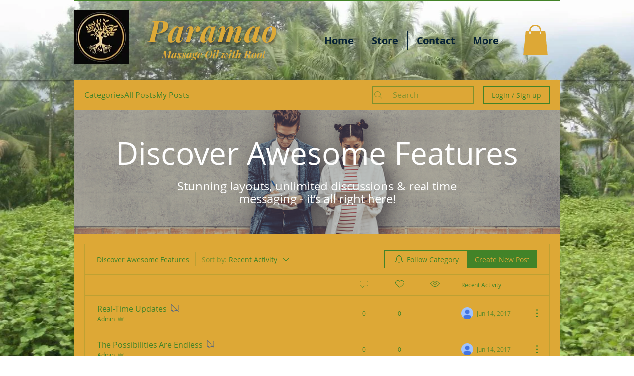

--- FILE ---
content_type: text/html; charset=UTF-8
request_url: https://www.paramao.com/forum/discover-awesome-features
body_size: 152160
content:
<!DOCTYPE html>
<html lang="en">
<head>
  
  <!-- SEO Tags -->
  <title>Discover Awesome Features | paramao</title>
  <meta name="description" content="Stunning layouts, unlimited discussions &amp; real time messaging - it’s all right here!"/>
  <link rel="canonical" href="https://www.paramao.com/forum/discover-awesome-features"/>
  <meta name="robots" content="index"/>
  <meta property="og:title" content="Discover Awesome Features | paramao"/>
  <meta property="og:description" content="Stunning layouts, unlimited discussions &amp; real time messaging - it’s all right here!"/>
  <meta property="og:image" content="https://static.wixstatic.com/media/a27d24_dc144ee7f47a4dd0ae56f6b2fcf216c7~mv2.png/v1/fit/w_1000,h_1000,al_c,q_80/file.jpg"/>
  <meta property="og:image:width" content="2707"/>
  <meta property="og:image:height" content="1030"/>
  <meta property="og:url" content="https://www.paramao.com/forum/discover-awesome-features"/>
  <meta property="og:site_name" content="paramao"/>
  <meta property="og:type" content="website"/>
  <meta name="fb_admins_meta_tag" content="paramaointernational"/>
  <meta name="google-site-verification" content="siU3FV5DukJBTepCMuALPaY8uDxxJfslpNMIOKFKBaQ"/>
  <meta name="keywords" content="Australia, Bali, Inflammation, Pain Relief, Paramao, Paramao Oil, Paramao Root Oil, Paramaorootoil, Worldwide"/>
  <meta property="fb:admins" content="paramaointernational"/>
  <meta name="twitter:card" content="summary_large_image"/>
  <meta name="twitter:title" content="Discover Awesome Features | paramao"/>
  <meta name="twitter:description" content="Stunning layouts, unlimited discussions &amp; real time messaging - it’s all right here!"/>
  <meta name="twitter:image" content="https://static.wixstatic.com/media/a27d24_dc144ee7f47a4dd0ae56f6b2fcf216c7~mv2.png/v1/fit/w_1000,h_1000,al_c,q_80/file.jpg"/>

  
  <meta charset='utf-8'>
  <meta name="viewport" content="width=device-width, initial-scale=1" id="wixDesktopViewport" />
  <meta http-equiv="X-UA-Compatible" content="IE=edge">
  <meta name="generator" content="Wix.com Website Builder"/>

  <link rel="icon" sizes="192x192" href="https://static.parastorage.com/client/pfavico.ico" type="image/x-icon"/>
  <link rel="shortcut icon" href="https://static.parastorage.com/client/pfavico.ico" type="image/x-icon"/>
  <link rel="apple-touch-icon" href="https://static.parastorage.com/client/pfavico.ico" type="image/x-icon"/>

  <!-- Safari Pinned Tab Icon -->
  <!-- <link rel="mask-icon" href="https://static.parastorage.com/client/pfavico.ico"> -->

  <!-- Original trials -->
  


  <!-- Segmenter Polyfill -->
  <script>
    if (!window.Intl || !window.Intl.Segmenter) {
      (function() {
        var script = document.createElement('script');
        script.src = 'https://static.parastorage.com/unpkg/@formatjs/intl-segmenter@11.7.10/polyfill.iife.js';
        document.head.appendChild(script);
      })();
    }
  </script>

  <!-- Legacy Polyfills -->
  <script nomodule="" src="https://static.parastorage.com/unpkg/core-js-bundle@3.2.1/minified.js"></script>
  <script nomodule="" src="https://static.parastorage.com/unpkg/focus-within-polyfill@5.0.9/dist/focus-within-polyfill.js"></script>

  <!-- Performance API Polyfills -->
  <script>
  (function () {
    var noop = function noop() {};
    if ("performance" in window === false) {
      window.performance = {};
    }
    window.performance.mark = performance.mark || noop;
    window.performance.measure = performance.measure || noop;
    if ("now" in window.performance === false) {
      var nowOffset = Date.now();
      if (performance.timing && performance.timing.navigationStart) {
        nowOffset = performance.timing.navigationStart;
      }
      window.performance.now = function now() {
        return Date.now() - nowOffset;
      };
    }
  })();
  </script>

  <!-- Globals Definitions -->
  <script>
    (function () {
      var now = Date.now()
      window.initialTimestamps = {
        initialTimestamp: now,
        initialRequestTimestamp: Math.round(performance.timeOrigin ? performance.timeOrigin : now - performance.now())
      }

      window.thunderboltTag = "libs-releases-GA-local"
      window.thunderboltVersion = "1.16780.0"
    })();
  </script>

  <!-- Essential Viewer Model -->
  <script type="application/json" id="wix-essential-viewer-model">{"fleetConfig":{"fleetName":"thunderbolt-seo-isolated-renderer","type":"GA","code":0},"mode":{"qa":false,"enableTestApi":false,"debug":false,"ssrIndicator":false,"ssrOnly":false,"siteAssetsFallback":"enable","versionIndicator":false},"componentsLibrariesTopology":[{"artifactId":"editor-elements","namespace":"wixui","url":"https:\/\/static.parastorage.com\/services\/editor-elements\/1.14852.0"},{"artifactId":"editor-elements","namespace":"dsgnsys","url":"https:\/\/static.parastorage.com\/services\/editor-elements\/1.14852.0"}],"siteFeaturesConfigs":{"sessionManager":{"isRunningInDifferentSiteContext":false}},"language":{"userLanguage":"en"},"siteAssets":{"clientTopology":{"mediaRootUrl":"https:\/\/static.wixstatic.com","staticMediaUrl":"https:\/\/static.wixstatic.com\/media","moduleRepoUrl":"https:\/\/static.parastorage.com\/unpkg","fileRepoUrl":"https:\/\/static.parastorage.com\/services","viewerAppsUrl":"https:\/\/viewer-apps.parastorage.com","viewerAssetsUrl":"https:\/\/viewer-assets.parastorage.com","siteAssetsUrl":"https:\/\/siteassets.parastorage.com","pageJsonServerUrls":["https:\/\/pages.parastorage.com","https:\/\/staticorigin.wixstatic.com","https:\/\/www.paramao.com","https:\/\/fallback.wix.com\/wix-html-editor-pages-webapp\/page"],"pathOfTBModulesInFileRepoForFallback":"wix-thunderbolt\/dist\/"}},"siteFeatures":["accessibility","appMonitoring","assetsLoader","businessLogger","captcha","clickHandlerRegistrar","codeEmbed","commonConfig","componentsLoader","componentsRegistry","consentPolicy","cookiesManager","cyclicTabbing","domSelectors","environmentWixCodeSdk","environment","lightbox","locationWixCodeSdk","mpaNavigation","multilingual","navigationManager","navigationPhases","ooi","pages","panorama","renderer","reporter","routerFetch","router","scrollRestoration","seoWixCodeSdk","seo","sessionManager","siteMembersWixCodeSdk","siteMembers","siteScrollBlocker","siteWixCodeSdk","speculationRules","ssrCache","stores","structureApi","thunderboltInitializer","tpaCommons","translations","usedPlatformApis","warmupData","windowMessageRegistrar","windowWixCodeSdk","wixEmbedsApi","componentsReact","platform"],"site":{"externalBaseUrl":"https:\/\/www.paramao.com","isSEO":true},"media":{"staticMediaUrl":"https:\/\/static.wixstatic.com\/media","mediaRootUrl":"https:\/\/static.wixstatic.com\/","staticVideoUrl":"https:\/\/video.wixstatic.com\/"},"requestUrl":"https:\/\/www.paramao.com\/forum\/discover-awesome-features","rollout":{"siteAssetsVersionsRollout":false,"isDACRollout":0,"isTBRollout":false},"commonConfig":{"brand":"wix","host":"VIEWER","bsi":"","consentPolicy":{},"consentPolicyHeader":{},"siteRevision":"796","renderingFlow":"NONE","language":"en","locale":"en-us"},"interactionSampleRatio":0.01,"dynamicModelUrl":"https:\/\/www.paramao.com\/_api\/v2\/dynamicmodel","accessTokensUrl":"https:\/\/www.paramao.com\/_api\/v1\/access-tokens","isExcludedFromSecurityExperiments":false,"experiments":{"specs.thunderbolt.hardenFetchAndXHR":true,"specs.thunderbolt.securityExperiments":true}}</script>
  <script>window.viewerModel = JSON.parse(document.getElementById('wix-essential-viewer-model').textContent)</script>

  <script>
    window.commonConfig = viewerModel.commonConfig
  </script>

  
  <!-- BEGIN handleAccessTokens bundle -->

  <script data-url="https://static.parastorage.com/services/wix-thunderbolt/dist/handleAccessTokens.inline.4f2f9a53.bundle.min.js">(()=>{"use strict";function e(e){let{context:o,property:r,value:n,enumerable:i=!0}=e,c=e.get,l=e.set;if(!r||void 0===n&&!c&&!l)return new Error("property and value are required");let a=o||globalThis,s=a?.[r],u={};if(void 0!==n)u.value=n;else{if(c){let e=t(c);e&&(u.get=e)}if(l){let e=t(l);e&&(u.set=e)}}let p={...u,enumerable:i||!1,configurable:!1};void 0!==n&&(p.writable=!1);try{Object.defineProperty(a,r,p)}catch(e){return e instanceof TypeError?s:e}return s}function t(e,t){return"function"==typeof e?e:!0===e?.async&&"function"==typeof e.func?t?async function(t){return e.func(t)}:async function(){return e.func()}:"function"==typeof e?.func?e.func:void 0}try{e({property:"strictDefine",value:e})}catch{}try{e({property:"defineStrictObject",value:r})}catch{}try{e({property:"defineStrictMethod",value:n})}catch{}var o=["toString","toLocaleString","valueOf","constructor","prototype"];function r(t){let{context:n,property:c,propertiesToExclude:l=[],skipPrototype:a=!1,hardenPrototypePropertiesToExclude:s=[]}=t;if(!c)return new Error("property is required");let u=(n||globalThis)[c],p={},f=i(n,c);u&&("object"==typeof u||"function"==typeof u)&&Reflect.ownKeys(u).forEach(t=>{if(!l.includes(t)&&!o.includes(t)){let o=i(u,t);if(o&&(o.writable||o.configurable)){let{value:r,get:n,set:i,enumerable:c=!1}=o,l={};void 0!==r?l.value=r:n?l.get=n:i&&(l.set=i);try{let o=e({context:u,property:t,...l,enumerable:c});p[t]=o}catch(e){if(!(e instanceof TypeError))throw e;try{p[t]=o.value||o.get||o.set}catch{}}}}});let d={originalObject:u,originalProperties:p};if(!a&&void 0!==u?.prototype){let e=r({context:u,property:"prototype",propertiesToExclude:s,skipPrototype:!0});e instanceof Error||(d.originalPrototype=e?.originalObject,d.originalPrototypeProperties=e?.originalProperties)}return e({context:n,property:c,value:u,enumerable:f?.enumerable}),d}function n(t,o){let r=(o||globalThis)[t],n=i(o||globalThis,t);return r&&n&&(n.writable||n.configurable)?(Object.freeze(r),e({context:globalThis,property:t,value:r})):r}function i(e,t){if(e&&t)try{return Reflect.getOwnPropertyDescriptor(e,t)}catch{return}}function c(e){if("string"!=typeof e)return e;try{return decodeURIComponent(e).toLowerCase().trim()}catch{return e.toLowerCase().trim()}}function l(e,t){let o="";if("string"==typeof e)o=e.split("=")[0]?.trim()||"";else{if(!e||"string"!=typeof e.name)return!1;o=e.name}return t.has(c(o)||"")}function a(e,t){let o;return o="string"==typeof e?e.split(";").map(e=>e.trim()).filter(e=>e.length>0):e||[],o.filter(e=>!l(e,t))}var s=null;function u(){return null===s&&(s=typeof Document>"u"?void 0:Object.getOwnPropertyDescriptor(Document.prototype,"cookie")),s}function p(t,o){if(!globalThis?.cookieStore)return;let r=globalThis.cookieStore.get.bind(globalThis.cookieStore),n=globalThis.cookieStore.getAll.bind(globalThis.cookieStore),i=globalThis.cookieStore.set.bind(globalThis.cookieStore),c=globalThis.cookieStore.delete.bind(globalThis.cookieStore);return e({context:globalThis.CookieStore.prototype,property:"get",value:async function(e){return l(("string"==typeof e?e:e.name)||"",t)?null:r.call(this,e)},enumerable:!0}),e({context:globalThis.CookieStore.prototype,property:"getAll",value:async function(){return a(await n.apply(this,Array.from(arguments)),t)},enumerable:!0}),e({context:globalThis.CookieStore.prototype,property:"set",value:async function(){let e=Array.from(arguments);if(!l(1===e.length?e[0].name:e[0],t))return i.apply(this,e);o&&console.warn(o)},enumerable:!0}),e({context:globalThis.CookieStore.prototype,property:"delete",value:async function(){let e=Array.from(arguments);if(!l(1===e.length?e[0].name:e[0],t))return c.apply(this,e)},enumerable:!0}),e({context:globalThis.cookieStore,property:"prototype",value:globalThis.CookieStore.prototype,enumerable:!1}),e({context:globalThis,property:"cookieStore",value:globalThis.cookieStore,enumerable:!0}),{get:r,getAll:n,set:i,delete:c}}var f=["TextEncoder","TextDecoder","XMLHttpRequestEventTarget","EventTarget","URL","JSON","Reflect","Object","Array","Map","Set","WeakMap","WeakSet","Promise","Symbol","Error"],d=["addEventListener","removeEventListener","dispatchEvent","encodeURI","encodeURIComponent","decodeURI","decodeURIComponent"];const y=(e,t)=>{try{const o=t?t.get.call(document):document.cookie;return o.split(";").map(e=>e.trim()).filter(t=>t?.startsWith(e))[0]?.split("=")[1]}catch(e){return""}},g=(e="",t="",o="/")=>`${e}=; ${t?`domain=${t};`:""} max-age=0; path=${o}; expires=Thu, 01 Jan 1970 00:00:01 GMT`;function m(){(function(){if("undefined"!=typeof window){const e=performance.getEntriesByType("navigation")[0];return"back_forward"===(e?.type||"")}return!1})()&&function(){const{counter:e}=function(){const e=b("getItem");if(e){const[t,o]=e.split("-"),r=o?parseInt(o,10):0;if(r>=3){const e=t?Number(t):0;if(Date.now()-e>6e4)return{counter:0}}return{counter:r}}return{counter:0}}();e<3?(!function(e=1){b("setItem",`${Date.now()}-${e}`)}(e+1),window.location.reload()):console.error("ATS: Max reload attempts reached")}()}function b(e,t){try{return sessionStorage[e]("reload",t||"")}catch(e){console.error("ATS: Error calling sessionStorage:",e)}}const h="client-session-bind",v="sec-fetch-unsupported",{experiments:w}=window.viewerModel,T=[h,"client-binding",v,"svSession","smSession","server-session-bind","wixSession2","wixSession3"].map(e=>e.toLowerCase()),{cookie:S}=function(t,o){let r=new Set(t);return e({context:document,property:"cookie",set:{func:e=>function(e,t,o,r){let n=u(),i=c(t.split(";")[0]||"")||"";[...o].every(e=>!i.startsWith(e.toLowerCase()))&&n?.set?n.set.call(e,t):r&&console.warn(r)}(document,e,r,o)},get:{func:()=>function(e,t){let o=u();if(!o?.get)throw new Error("Cookie descriptor or getter not available");return a(o.get.call(e),t).join("; ")}(document,r)},enumerable:!0}),{cookieStore:p(r,o),cookie:u()}}(T),k="tbReady",x="security_overrideGlobals",{experiments:E,siteFeaturesConfigs:C,accessTokensUrl:P}=window.viewerModel,R=P,M={},O=(()=>{const e=y(h,S);if(w["specs.thunderbolt.browserCacheReload"]){y(v,S)||e?b("removeItem"):m()}return(()=>{const e=g(h),t=g(h,location.hostname);S.set.call(document,e),S.set.call(document,t)})(),e})();O&&(M["client-binding"]=O);const D=fetch;addEventListener(k,function e(t){const{logger:o}=t.detail;try{window.tb.init({fetch:D,fetchHeaders:M})}catch(e){const t=new Error("TB003");o.meter(`${x}_${t.message}`,{paramsOverrides:{errorType:x,eventString:t.message}}),window?.viewerModel?.mode.debug&&console.error(e)}finally{removeEventListener(k,e)}}),E["specs.thunderbolt.hardenFetchAndXHR"]||(window.fetchDynamicModel=()=>C.sessionManager.isRunningInDifferentSiteContext?Promise.resolve({}):fetch(R,{credentials:"same-origin",headers:M}).then(function(e){if(!e.ok)throw new Error(`[${e.status}]${e.statusText}`);return e.json()}),window.dynamicModelPromise=window.fetchDynamicModel())})();
//# sourceMappingURL=https://static.parastorage.com/services/wix-thunderbolt/dist/handleAccessTokens.inline.4f2f9a53.bundle.min.js.map</script>

<!-- END handleAccessTokens bundle -->

<!-- BEGIN overrideGlobals bundle -->

<script data-url="https://static.parastorage.com/services/wix-thunderbolt/dist/overrideGlobals.inline.ec13bfcf.bundle.min.js">(()=>{"use strict";function e(e){let{context:r,property:o,value:n,enumerable:i=!0}=e,c=e.get,a=e.set;if(!o||void 0===n&&!c&&!a)return new Error("property and value are required");let l=r||globalThis,u=l?.[o],s={};if(void 0!==n)s.value=n;else{if(c){let e=t(c);e&&(s.get=e)}if(a){let e=t(a);e&&(s.set=e)}}let p={...s,enumerable:i||!1,configurable:!1};void 0!==n&&(p.writable=!1);try{Object.defineProperty(l,o,p)}catch(e){return e instanceof TypeError?u:e}return u}function t(e,t){return"function"==typeof e?e:!0===e?.async&&"function"==typeof e.func?t?async function(t){return e.func(t)}:async function(){return e.func()}:"function"==typeof e?.func?e.func:void 0}try{e({property:"strictDefine",value:e})}catch{}try{e({property:"defineStrictObject",value:o})}catch{}try{e({property:"defineStrictMethod",value:n})}catch{}var r=["toString","toLocaleString","valueOf","constructor","prototype"];function o(t){let{context:n,property:c,propertiesToExclude:a=[],skipPrototype:l=!1,hardenPrototypePropertiesToExclude:u=[]}=t;if(!c)return new Error("property is required");let s=(n||globalThis)[c],p={},f=i(n,c);s&&("object"==typeof s||"function"==typeof s)&&Reflect.ownKeys(s).forEach(t=>{if(!a.includes(t)&&!r.includes(t)){let r=i(s,t);if(r&&(r.writable||r.configurable)){let{value:o,get:n,set:i,enumerable:c=!1}=r,a={};void 0!==o?a.value=o:n?a.get=n:i&&(a.set=i);try{let r=e({context:s,property:t,...a,enumerable:c});p[t]=r}catch(e){if(!(e instanceof TypeError))throw e;try{p[t]=r.value||r.get||r.set}catch{}}}}});let d={originalObject:s,originalProperties:p};if(!l&&void 0!==s?.prototype){let e=o({context:s,property:"prototype",propertiesToExclude:u,skipPrototype:!0});e instanceof Error||(d.originalPrototype=e?.originalObject,d.originalPrototypeProperties=e?.originalProperties)}return e({context:n,property:c,value:s,enumerable:f?.enumerable}),d}function n(t,r){let o=(r||globalThis)[t],n=i(r||globalThis,t);return o&&n&&(n.writable||n.configurable)?(Object.freeze(o),e({context:globalThis,property:t,value:o})):o}function i(e,t){if(e&&t)try{return Reflect.getOwnPropertyDescriptor(e,t)}catch{return}}function c(e){if("string"!=typeof e)return e;try{return decodeURIComponent(e).toLowerCase().trim()}catch{return e.toLowerCase().trim()}}function a(e,t){return e instanceof Headers?e.forEach((r,o)=>{l(o,t)||e.delete(o)}):Object.keys(e).forEach(r=>{l(r,t)||delete e[r]}),e}function l(e,t){return!t.has(c(e)||"")}function u(e,t){let r=!0,o=function(e){let t,r;if(globalThis.Request&&e instanceof Request)t=e.url;else{if("function"!=typeof e?.toString)throw new Error("Unsupported type for url");t=e.toString()}try{return new URL(t).pathname}catch{return r=t.replace(/#.+/gi,"").split("?").shift(),r.startsWith("/")?r:`/${r}`}}(e),n=c(o);return n&&t.some(e=>n.includes(e))&&(r=!1),r}function s(t,r,o){let n=fetch,i=XMLHttpRequest,c=new Set(r);function s(){let e=new i,r=e.open,n=e.setRequestHeader;return e.open=function(){let n=Array.from(arguments),i=n[1];if(n.length<2||u(i,t))return r.apply(e,n);throw new Error(o||`Request not allowed for path ${i}`)},e.setRequestHeader=function(t,r){l(decodeURIComponent(t),c)&&n.call(e,t,r)},e}return e({property:"fetch",value:function(){let e=function(e,t){return globalThis.Request&&e[0]instanceof Request&&e[0]?.headers?a(e[0].headers,t):e[1]?.headers&&a(e[1].headers,t),e}(arguments,c);return u(arguments[0],t)?n.apply(globalThis,Array.from(e)):new Promise((e,t)=>{t(new Error(o||`Request not allowed for path ${arguments[0]}`))})},enumerable:!0}),e({property:"XMLHttpRequest",value:s,enumerable:!0}),Object.keys(i).forEach(e=>{s[e]=i[e]}),{fetch:n,XMLHttpRequest:i}}var p=["TextEncoder","TextDecoder","XMLHttpRequestEventTarget","EventTarget","URL","JSON","Reflect","Object","Array","Map","Set","WeakMap","WeakSet","Promise","Symbol","Error"],f=["addEventListener","removeEventListener","dispatchEvent","encodeURI","encodeURIComponent","decodeURI","decodeURIComponent"];const d=function(){let t=globalThis.open,r=document.open;function o(e,r,o){let n="string"!=typeof e,i=t.call(window,e,r,o);return n||e&&function(e){return e.startsWith("//")&&/(?:[a-z0-9](?:[a-z0-9-]{0,61}[a-z0-9])?\.)+[a-z0-9][a-z0-9-]{0,61}[a-z0-9]/g.test(`${location.protocol}:${e}`)&&(e=`${location.protocol}${e}`),!e.startsWith("http")||new URL(e).hostname===location.hostname}(e)?{}:i}return e({property:"open",value:o,context:globalThis,enumerable:!0}),e({property:"open",value:function(e,t,n){return e?o(e,t,n):r.call(document,e||"",t||"",n||"")},context:document,enumerable:!0}),{open:t,documentOpen:r}},y=function(){let t=document.createElement,r=Element.prototype.setAttribute,o=Element.prototype.setAttributeNS;return e({property:"createElement",context:document,value:function(n,i){let a=t.call(document,n,i);if("iframe"===c(n)){e({property:"srcdoc",context:a,get:()=>"",set:()=>{console.warn("`srcdoc` is not allowed in iframe elements.")}});let t=function(e,t){"srcdoc"!==e.toLowerCase()?r.call(a,e,t):console.warn("`srcdoc` attribute is not allowed to be set.")},n=function(e,t,r){"srcdoc"!==t.toLowerCase()?o.call(a,e,t,r):console.warn("`srcdoc` attribute is not allowed to be set.")};a.setAttribute=t,a.setAttributeNS=n}return a},enumerable:!0}),{createElement:t,setAttribute:r,setAttributeNS:o}},m=["client-binding"],b=["/_api/v1/access-tokens","/_api/v2/dynamicmodel","/_api/one-app-session-web/v3/businesses"],h=function(){let t=setTimeout,r=setInterval;return o("setTimeout",0,globalThis),o("setInterval",0,globalThis),{setTimeout:t,setInterval:r};function o(t,r,o){let n=o||globalThis,i=n[t];if(!i||"function"!=typeof i)throw new Error(`Function ${t} not found or is not a function`);e({property:t,value:function(){let e=Array.from(arguments);if("string"!=typeof e[r])return i.apply(n,e);console.warn(`Calling ${t} with a String Argument at index ${r} is not allowed`)},context:o,enumerable:!0})}},v=function(){if(navigator&&"serviceWorker"in navigator){let t=navigator.serviceWorker.register;return e({context:navigator.serviceWorker,property:"register",value:function(){console.log("Service worker registration is not allowed")},enumerable:!0}),{register:t}}return{}};performance.mark("overrideGlobals started");const{isExcludedFromSecurityExperiments:g,experiments:w}=window.viewerModel,E=!g&&w["specs.thunderbolt.securityExperiments"];try{d(),E&&y(),w["specs.thunderbolt.hardenFetchAndXHR"]&&E&&s(b,m),v(),(e=>{let t=[],r=[];r=r.concat(["TextEncoder","TextDecoder"]),e&&(r=r.concat(["XMLHttpRequestEventTarget","EventTarget"])),r=r.concat(["URL","JSON"]),e&&(t=t.concat(["addEventListener","removeEventListener"])),t=t.concat(["encodeURI","encodeURIComponent","decodeURI","decodeURIComponent"]),r=r.concat(["String","Number"]),e&&r.push("Object"),r=r.concat(["Reflect"]),t.forEach(e=>{n(e),["addEventListener","removeEventListener"].includes(e)&&n(e,document)}),r.forEach(e=>{o({property:e})})})(E),E&&h()}catch(e){window?.viewerModel?.mode.debug&&console.error(e);const t=new Error("TB006");window.fedops?.reportError(t,"security_overrideGlobals"),window.Sentry?window.Sentry.captureException(t):globalThis.defineStrictProperty("sentryBuffer",[t],window,!1)}performance.mark("overrideGlobals ended")})();
//# sourceMappingURL=https://static.parastorage.com/services/wix-thunderbolt/dist/overrideGlobals.inline.ec13bfcf.bundle.min.js.map</script>

<!-- END overrideGlobals bundle -->


  
  <script>
    window.commonConfig = viewerModel.commonConfig

	
  </script>

  <!-- Initial CSS -->
  <style data-url="https://static.parastorage.com/services/wix-thunderbolt/dist/main.347af09f.min.css">@keyframes slide-horizontal-new{0%{transform:translateX(100%)}}@keyframes slide-horizontal-old{80%{opacity:1}to{opacity:0;transform:translateX(-100%)}}@keyframes slide-vertical-new{0%{transform:translateY(-100%)}}@keyframes slide-vertical-old{80%{opacity:1}to{opacity:0;transform:translateY(100%)}}@keyframes out-in-new{0%{opacity:0}}@keyframes out-in-old{to{opacity:0}}:root:active-view-transition{view-transition-name:none}::view-transition{pointer-events:none}:root:active-view-transition::view-transition-new(page-group),:root:active-view-transition::view-transition-old(page-group){animation-duration:.6s;cursor:wait;pointer-events:all}:root:active-view-transition-type(SlideHorizontal)::view-transition-old(page-group){animation:slide-horizontal-old .6s cubic-bezier(.83,0,.17,1) forwards;mix-blend-mode:normal}:root:active-view-transition-type(SlideHorizontal)::view-transition-new(page-group){animation:slide-horizontal-new .6s cubic-bezier(.83,0,.17,1) backwards;mix-blend-mode:normal}:root:active-view-transition-type(SlideVertical)::view-transition-old(page-group){animation:slide-vertical-old .6s cubic-bezier(.83,0,.17,1) forwards;mix-blend-mode:normal}:root:active-view-transition-type(SlideVertical)::view-transition-new(page-group){animation:slide-vertical-new .6s cubic-bezier(.83,0,.17,1) backwards;mix-blend-mode:normal}:root:active-view-transition-type(OutIn)::view-transition-old(page-group){animation:out-in-old .35s cubic-bezier(.22,1,.36,1) forwards}:root:active-view-transition-type(OutIn)::view-transition-new(page-group){animation:out-in-new .35s cubic-bezier(.64,0,.78,0) .35s backwards}@media(prefers-reduced-motion:reduce){::view-transition-group(*),::view-transition-new(*),::view-transition-old(*){animation:none!important}}body,html{background:transparent;border:0;margin:0;outline:0;padding:0;vertical-align:baseline}body{--scrollbar-width:0px;font-family:Arial,Helvetica,sans-serif;font-size:10px}body,html{height:100%}body{overflow-x:auto;overflow-y:scroll}body:not(.responsive) #site-root{min-width:var(--site-width);width:100%}body:not([data-js-loaded]) [data-hide-prejs]{visibility:hidden}interact-element{display:contents}#SITE_CONTAINER{position:relative}:root{--one-unit:1vw;--section-max-width:9999px;--spx-stopper-max:9999px;--spx-stopper-min:0px;--browser-zoom:1}@supports(-webkit-appearance:none) and (stroke-color:transparent){:root{--safari-sticky-fix:opacity;--experimental-safari-sticky-fix:translateZ(0)}}@supports(container-type:inline-size){:root{--one-unit:1cqw}}[id^=oldHoverBox-]{mix-blend-mode:plus-lighter;transition:opacity .5s ease,visibility .5s ease}[data-mesh-id$=inlineContent-gridContainer]:has(>[id^=oldHoverBox-]){isolation:isolate}</style>
<style data-url="https://static.parastorage.com/services/wix-thunderbolt/dist/main.renderer.9cb0985f.min.css">a,abbr,acronym,address,applet,b,big,blockquote,button,caption,center,cite,code,dd,del,dfn,div,dl,dt,em,fieldset,font,footer,form,h1,h2,h3,h4,h5,h6,header,i,iframe,img,ins,kbd,label,legend,li,nav,object,ol,p,pre,q,s,samp,section,small,span,strike,strong,sub,sup,table,tbody,td,tfoot,th,thead,title,tr,tt,u,ul,var{background:transparent;border:0;margin:0;outline:0;padding:0;vertical-align:baseline}input,select,textarea{box-sizing:border-box;font-family:Helvetica,Arial,sans-serif}ol,ul{list-style:none}blockquote,q{quotes:none}ins{text-decoration:none}del{text-decoration:line-through}table{border-collapse:collapse;border-spacing:0}a{cursor:pointer;text-decoration:none}.testStyles{overflow-y:hidden}.reset-button{-webkit-appearance:none;background:none;border:0;color:inherit;font:inherit;line-height:normal;outline:0;overflow:visible;padding:0;-webkit-user-select:none;-moz-user-select:none;-ms-user-select:none}:focus{outline:none}body.device-mobile-optimized:not(.disable-site-overflow){overflow-x:hidden;overflow-y:scroll}body.device-mobile-optimized:not(.responsive) #SITE_CONTAINER{margin-left:auto;margin-right:auto;overflow-x:visible;position:relative;width:320px}body.device-mobile-optimized:not(.responsive):not(.blockSiteScrolling) #SITE_CONTAINER{margin-top:0}body.device-mobile-optimized>*{max-width:100%!important}body.device-mobile-optimized #site-root{overflow-x:hidden;overflow-y:hidden}@supports(overflow:clip){body.device-mobile-optimized #site-root{overflow-x:clip;overflow-y:clip}}body.device-mobile-non-optimized #SITE_CONTAINER #site-root{overflow-x:clip;overflow-y:clip}body.device-mobile-non-optimized.fullScreenMode{background-color:#5f6360}body.device-mobile-non-optimized.fullScreenMode #MOBILE_ACTIONS_MENU,body.device-mobile-non-optimized.fullScreenMode #SITE_BACKGROUND,body.device-mobile-non-optimized.fullScreenMode #site-root,body.fullScreenMode #WIX_ADS{visibility:hidden}body.fullScreenMode{overflow-x:hidden!important;overflow-y:hidden!important}body.fullScreenMode.device-mobile-optimized #TINY_MENU{opacity:0;pointer-events:none}body.fullScreenMode-scrollable.device-mobile-optimized{overflow-x:hidden!important;overflow-y:auto!important}body.fullScreenMode-scrollable.device-mobile-optimized #masterPage,body.fullScreenMode-scrollable.device-mobile-optimized #site-root{overflow-x:hidden!important;overflow-y:hidden!important}body.fullScreenMode-scrollable.device-mobile-optimized #SITE_BACKGROUND,body.fullScreenMode-scrollable.device-mobile-optimized #masterPage{height:auto!important}body.fullScreenMode-scrollable.device-mobile-optimized #masterPage.mesh-layout{height:0!important}body.blockSiteScrolling,body.siteScrollingBlocked{position:fixed;width:100%}body.blockSiteScrolling #SITE_CONTAINER{margin-top:calc(var(--blocked-site-scroll-margin-top)*-1)}#site-root{margin:0 auto;min-height:100%;position:relative;top:var(--wix-ads-height)}#site-root img:not([src]){visibility:hidden}#site-root svg img:not([src]){visibility:visible}.auto-generated-link{color:inherit}#SCROLL_TO_BOTTOM,#SCROLL_TO_TOP{height:0}.has-click-trigger{cursor:pointer}.fullScreenOverlay{bottom:0;display:flex;justify-content:center;left:0;overflow-y:hidden;position:fixed;right:0;top:-60px;z-index:1005}.fullScreenOverlay>.fullScreenOverlayContent{bottom:0;left:0;margin:0 auto;overflow:hidden;position:absolute;right:0;top:60px;transform:translateZ(0)}[data-mesh-id$=centeredContent],[data-mesh-id$=form],[data-mesh-id$=inlineContent]{pointer-events:none;position:relative}[data-mesh-id$=-gridWrapper],[data-mesh-id$=-rotated-wrapper]{pointer-events:none}[data-mesh-id$=-gridContainer]>*,[data-mesh-id$=-rotated-wrapper]>*,[data-mesh-id$=inlineContent]>:not([data-mesh-id$=-gridContainer]){pointer-events:auto}.device-mobile-optimized #masterPage.mesh-layout #SOSP_CONTAINER_CUSTOM_ID{grid-area:2/1/3/2;-ms-grid-row:2;position:relative}#masterPage.mesh-layout{-ms-grid-rows:max-content max-content min-content max-content;-ms-grid-columns:100%;align-items:start;display:-ms-grid;display:grid;grid-template-columns:100%;grid-template-rows:max-content max-content min-content max-content;justify-content:stretch}#masterPage.mesh-layout #PAGES_CONTAINER,#masterPage.mesh-layout #SITE_FOOTER-placeholder,#masterPage.mesh-layout #SITE_FOOTER_WRAPPER,#masterPage.mesh-layout #SITE_HEADER-placeholder,#masterPage.mesh-layout #SITE_HEADER_WRAPPER,#masterPage.mesh-layout #SOSP_CONTAINER_CUSTOM_ID[data-state~=mobileView],#masterPage.mesh-layout #soapAfterPagesContainer,#masterPage.mesh-layout #soapBeforePagesContainer{-ms-grid-row-align:start;-ms-grid-column-align:start;-ms-grid-column:1}#masterPage.mesh-layout #SITE_HEADER-placeholder,#masterPage.mesh-layout #SITE_HEADER_WRAPPER{grid-area:1/1/2/2;-ms-grid-row:1}#masterPage.mesh-layout #PAGES_CONTAINER,#masterPage.mesh-layout #soapAfterPagesContainer,#masterPage.mesh-layout #soapBeforePagesContainer{grid-area:3/1/4/2;-ms-grid-row:3}#masterPage.mesh-layout #soapAfterPagesContainer,#masterPage.mesh-layout #soapBeforePagesContainer{width:100%}#masterPage.mesh-layout #PAGES_CONTAINER{align-self:stretch}#masterPage.mesh-layout main#PAGES_CONTAINER{display:block}#masterPage.mesh-layout #SITE_FOOTER-placeholder,#masterPage.mesh-layout #SITE_FOOTER_WRAPPER{grid-area:4/1/5/2;-ms-grid-row:4}#masterPage.mesh-layout #SITE_PAGES,#masterPage.mesh-layout [data-mesh-id=PAGES_CONTAINERcenteredContent],#masterPage.mesh-layout [data-mesh-id=PAGES_CONTAINERinlineContent]{height:100%}#masterPage.mesh-layout.desktop>*{width:100%}#masterPage.mesh-layout #PAGES_CONTAINER,#masterPage.mesh-layout #SITE_FOOTER,#masterPage.mesh-layout #SITE_FOOTER_WRAPPER,#masterPage.mesh-layout #SITE_HEADER,#masterPage.mesh-layout #SITE_HEADER_WRAPPER,#masterPage.mesh-layout #SITE_PAGES,#masterPage.mesh-layout #masterPageinlineContent{position:relative}#masterPage.mesh-layout #SITE_HEADER{grid-area:1/1/2/2}#masterPage.mesh-layout #SITE_FOOTER{grid-area:4/1/5/2}#masterPage.mesh-layout.overflow-x-clip #SITE_FOOTER,#masterPage.mesh-layout.overflow-x-clip #SITE_HEADER{overflow-x:clip}[data-z-counter]{z-index:0}[data-z-counter="0"]{z-index:auto}.wixSiteProperties{-webkit-font-smoothing:antialiased;-moz-osx-font-smoothing:grayscale}:root{--wst-button-color-fill-primary:rgb(var(--color_48));--wst-button-color-border-primary:rgb(var(--color_49));--wst-button-color-text-primary:rgb(var(--color_50));--wst-button-color-fill-primary-hover:rgb(var(--color_51));--wst-button-color-border-primary-hover:rgb(var(--color_52));--wst-button-color-text-primary-hover:rgb(var(--color_53));--wst-button-color-fill-primary-disabled:rgb(var(--color_54));--wst-button-color-border-primary-disabled:rgb(var(--color_55));--wst-button-color-text-primary-disabled:rgb(var(--color_56));--wst-button-color-fill-secondary:rgb(var(--color_57));--wst-button-color-border-secondary:rgb(var(--color_58));--wst-button-color-text-secondary:rgb(var(--color_59));--wst-button-color-fill-secondary-hover:rgb(var(--color_60));--wst-button-color-border-secondary-hover:rgb(var(--color_61));--wst-button-color-text-secondary-hover:rgb(var(--color_62));--wst-button-color-fill-secondary-disabled:rgb(var(--color_63));--wst-button-color-border-secondary-disabled:rgb(var(--color_64));--wst-button-color-text-secondary-disabled:rgb(var(--color_65));--wst-color-fill-base-1:rgb(var(--color_36));--wst-color-fill-base-2:rgb(var(--color_37));--wst-color-fill-base-shade-1:rgb(var(--color_38));--wst-color-fill-base-shade-2:rgb(var(--color_39));--wst-color-fill-base-shade-3:rgb(var(--color_40));--wst-color-fill-accent-1:rgb(var(--color_41));--wst-color-fill-accent-2:rgb(var(--color_42));--wst-color-fill-accent-3:rgb(var(--color_43));--wst-color-fill-accent-4:rgb(var(--color_44));--wst-color-fill-background-primary:rgb(var(--color_11));--wst-color-fill-background-secondary:rgb(var(--color_12));--wst-color-text-primary:rgb(var(--color_15));--wst-color-text-secondary:rgb(var(--color_14));--wst-color-action:rgb(var(--color_18));--wst-color-disabled:rgb(var(--color_39));--wst-color-title:rgb(var(--color_45));--wst-color-subtitle:rgb(var(--color_46));--wst-color-line:rgb(var(--color_47));--wst-font-style-h2:var(--font_2);--wst-font-style-h3:var(--font_3);--wst-font-style-h4:var(--font_4);--wst-font-style-h5:var(--font_5);--wst-font-style-h6:var(--font_6);--wst-font-style-body-large:var(--font_7);--wst-font-style-body-medium:var(--font_8);--wst-font-style-body-small:var(--font_9);--wst-font-style-body-x-small:var(--font_10);--wst-color-custom-1:rgb(var(--color_13));--wst-color-custom-2:rgb(var(--color_16));--wst-color-custom-3:rgb(var(--color_17));--wst-color-custom-4:rgb(var(--color_19));--wst-color-custom-5:rgb(var(--color_20));--wst-color-custom-6:rgb(var(--color_21));--wst-color-custom-7:rgb(var(--color_22));--wst-color-custom-8:rgb(var(--color_23));--wst-color-custom-9:rgb(var(--color_24));--wst-color-custom-10:rgb(var(--color_25));--wst-color-custom-11:rgb(var(--color_26));--wst-color-custom-12:rgb(var(--color_27));--wst-color-custom-13:rgb(var(--color_28));--wst-color-custom-14:rgb(var(--color_29));--wst-color-custom-15:rgb(var(--color_30));--wst-color-custom-16:rgb(var(--color_31));--wst-color-custom-17:rgb(var(--color_32));--wst-color-custom-18:rgb(var(--color_33));--wst-color-custom-19:rgb(var(--color_34));--wst-color-custom-20:rgb(var(--color_35))}.wix-presets-wrapper{display:contents}</style>

  <meta name="format-detection" content="telephone=no">
  <meta name="skype_toolbar" content="skype_toolbar_parser_compatible">
  
  

  

  
      <!--pageHtmlEmbeds.head start-->
      <script type="wix/htmlEmbeds" id="pageHtmlEmbeds.head start"></script>
    
      <link rel="stylesheet" href="https://static.parastorage.com/unpkg-semver/mobile-app-invite-banner/mobile-app-invite-banner.css">
<script type="text/javascript" async
    id="wix-mobile-app-banner"
    data-app-link="https://apps.wix.com/place-invites/join-lp/b739648b-50ed-4c0c-8d9f-4003fdc42437"
    config=null
    src="https://static.parastorage.com/unpkg-semver/mobile-app-invite-banner/mobile-app-invite-banner.umd.min.js">
</script>
    
      <script type="wix/htmlEmbeds" id="pageHtmlEmbeds.head end"></script>
      <!--pageHtmlEmbeds.head end-->
  

  <!-- head performance data start -->
  
  <!-- head performance data end -->
  

    


    
<style data-href="https://static.parastorage.com/services/editor-elements-library/dist/thunderbolt/rb_wixui.thunderbolt[FiveGridLine_SolidLine].23b2f23d.min.css">.aVng1S{border-top:var(--lnw,2px) solid rgba(var(--brd,var(--color_15,color_15)),var(--alpha-brd,1));box-sizing:border-box;height:0}</style>
<style data-href="https://static.parastorage.com/services/editor-elements-library/dist/thunderbolt/rb_wixui.thunderbolt_bootstrap-classic.72e6a2a3.min.css">.PlZyDq{touch-action:manipulation}.uDW_Qe{align-items:center;box-sizing:border-box;display:flex;justify-content:var(--label-align);min-width:100%;text-align:initial;width:-moz-max-content;width:max-content}.uDW_Qe:before{max-width:var(--margin-start,0)}.uDW_Qe:after,.uDW_Qe:before{align-self:stretch;content:"";flex-grow:1}.uDW_Qe:after{max-width:var(--margin-end,0)}.FubTgk{height:100%}.FubTgk .uDW_Qe{border-radius:var(--corvid-border-radius,var(--rd,0));bottom:0;box-shadow:var(--shd,0 1px 4px rgba(0,0,0,.6));left:0;position:absolute;right:0;top:0;transition:var(--trans1,border-color .4s ease 0s,background-color .4s ease 0s)}.FubTgk .uDW_Qe:link,.FubTgk .uDW_Qe:visited{border-color:transparent}.FubTgk .l7_2fn{color:var(--corvid-color,rgb(var(--txt,var(--color_15,color_15))));font:var(--fnt,var(--font_5));margin:0;position:relative;transition:var(--trans2,color .4s ease 0s);white-space:nowrap}.FubTgk[aria-disabled=false] .uDW_Qe{background-color:var(--corvid-background-color,rgba(var(--bg,var(--color_17,color_17)),var(--alpha-bg,1)));border:solid var(--corvid-border-color,rgba(var(--brd,var(--color_15,color_15)),var(--alpha-brd,1))) var(--corvid-border-width,var(--brw,0));cursor:pointer!important}:host(.device-mobile-optimized) .FubTgk[aria-disabled=false]:active .uDW_Qe,body.device-mobile-optimized .FubTgk[aria-disabled=false]:active .uDW_Qe{background-color:var(--corvid-hover-background-color,rgba(var(--bgh,var(--color_18,color_18)),var(--alpha-bgh,1)));border-color:var(--corvid-hover-border-color,rgba(var(--brdh,var(--color_15,color_15)),var(--alpha-brdh,1)))}:host(.device-mobile-optimized) .FubTgk[aria-disabled=false]:active .l7_2fn,body.device-mobile-optimized .FubTgk[aria-disabled=false]:active .l7_2fn{color:var(--corvid-hover-color,rgb(var(--txth,var(--color_15,color_15))))}:host(:not(.device-mobile-optimized)) .FubTgk[aria-disabled=false]:hover .uDW_Qe,body:not(.device-mobile-optimized) .FubTgk[aria-disabled=false]:hover .uDW_Qe{background-color:var(--corvid-hover-background-color,rgba(var(--bgh,var(--color_18,color_18)),var(--alpha-bgh,1)));border-color:var(--corvid-hover-border-color,rgba(var(--brdh,var(--color_15,color_15)),var(--alpha-brdh,1)))}:host(:not(.device-mobile-optimized)) .FubTgk[aria-disabled=false]:hover .l7_2fn,body:not(.device-mobile-optimized) .FubTgk[aria-disabled=false]:hover .l7_2fn{color:var(--corvid-hover-color,rgb(var(--txth,var(--color_15,color_15))))}.FubTgk[aria-disabled=true] .uDW_Qe{background-color:var(--corvid-disabled-background-color,rgba(var(--bgd,204,204,204),var(--alpha-bgd,1)));border-color:var(--corvid-disabled-border-color,rgba(var(--brdd,204,204,204),var(--alpha-brdd,1)));border-style:solid;border-width:var(--corvid-border-width,var(--brw,0))}.FubTgk[aria-disabled=true] .l7_2fn{color:var(--corvid-disabled-color,rgb(var(--txtd,255,255,255)))}.uUxqWY{align-items:center;box-sizing:border-box;display:flex;justify-content:var(--label-align);min-width:100%;text-align:initial;width:-moz-max-content;width:max-content}.uUxqWY:before{max-width:var(--margin-start,0)}.uUxqWY:after,.uUxqWY:before{align-self:stretch;content:"";flex-grow:1}.uUxqWY:after{max-width:var(--margin-end,0)}.Vq4wYb[aria-disabled=false] .uUxqWY{cursor:pointer}:host(.device-mobile-optimized) .Vq4wYb[aria-disabled=false]:active .wJVzSK,body.device-mobile-optimized .Vq4wYb[aria-disabled=false]:active .wJVzSK{color:var(--corvid-hover-color,rgb(var(--txth,var(--color_15,color_15))));transition:var(--trans,color .4s ease 0s)}:host(:not(.device-mobile-optimized)) .Vq4wYb[aria-disabled=false]:hover .wJVzSK,body:not(.device-mobile-optimized) .Vq4wYb[aria-disabled=false]:hover .wJVzSK{color:var(--corvid-hover-color,rgb(var(--txth,var(--color_15,color_15))));transition:var(--trans,color .4s ease 0s)}.Vq4wYb .uUxqWY{bottom:0;left:0;position:absolute;right:0;top:0}.Vq4wYb .wJVzSK{color:var(--corvid-color,rgb(var(--txt,var(--color_15,color_15))));font:var(--fnt,var(--font_5));transition:var(--trans,color .4s ease 0s);white-space:nowrap}.Vq4wYb[aria-disabled=true] .wJVzSK{color:var(--corvid-disabled-color,rgb(var(--txtd,255,255,255)))}:host(:not(.device-mobile-optimized)) .CohWsy,body:not(.device-mobile-optimized) .CohWsy{display:flex}:host(:not(.device-mobile-optimized)) .V5AUxf,body:not(.device-mobile-optimized) .V5AUxf{-moz-column-gap:var(--margin);column-gap:var(--margin);direction:var(--direction);display:flex;margin:0 auto;position:relative;width:calc(100% - var(--padding)*2)}:host(:not(.device-mobile-optimized)) .V5AUxf>*,body:not(.device-mobile-optimized) .V5AUxf>*{direction:ltr;flex:var(--column-flex) 1 0%;left:0;margin-bottom:var(--padding);margin-top:var(--padding);min-width:0;position:relative;top:0}:host(.device-mobile-optimized) .V5AUxf,body.device-mobile-optimized .V5AUxf{display:block;padding-bottom:var(--padding-y);padding-left:var(--padding-x,0);padding-right:var(--padding-x,0);padding-top:var(--padding-y);position:relative}:host(.device-mobile-optimized) .V5AUxf>*,body.device-mobile-optimized .V5AUxf>*{margin-bottom:var(--margin);position:relative}:host(.device-mobile-optimized) .V5AUxf>:first-child,body.device-mobile-optimized .V5AUxf>:first-child{margin-top:var(--firstChildMarginTop,0)}:host(.device-mobile-optimized) .V5AUxf>:last-child,body.device-mobile-optimized .V5AUxf>:last-child{margin-bottom:var(--lastChildMarginBottom)}.LIhNy3{backface-visibility:hidden}.jhxvbR,.mtrorN{display:block;height:100%;width:100%}.jhxvbR img{max-width:var(--wix-img-max-width,100%)}.jhxvbR[data-animate-blur] img{filter:blur(9px);transition:filter .8s ease-in}.jhxvbR[data-animate-blur] img[data-load-done]{filter:none}.if7Vw2{height:100%;left:0;-webkit-mask-image:var(--mask-image,none);mask-image:var(--mask-image,none);-webkit-mask-position:var(--mask-position,0);mask-position:var(--mask-position,0);-webkit-mask-repeat:var(--mask-repeat,no-repeat);mask-repeat:var(--mask-repeat,no-repeat);-webkit-mask-size:var(--mask-size,100%);mask-size:var(--mask-size,100%);overflow:hidden;pointer-events:var(--fill-layer-background-media-pointer-events);position:absolute;top:0;width:100%}.if7Vw2.f0uTJH{clip:rect(0,auto,auto,0)}.if7Vw2 .i1tH8h{height:100%;position:absolute;top:0;width:100%}.if7Vw2 .DXi4PB{height:var(--fill-layer-image-height,100%);opacity:var(--fill-layer-image-opacity)}.if7Vw2 .DXi4PB img{height:100%;width:100%}@supports(-webkit-hyphens:none){.if7Vw2.f0uTJH{clip:auto;-webkit-clip-path:inset(0)}}.wG8dni{height:100%}.tcElKx{background-color:var(--bg-overlay-color);background-image:var(--bg-gradient);transition:var(--inherit-transition)}.ImALHf,.Ybjs9b{opacity:var(--fill-layer-video-opacity)}.UWmm3w{bottom:var(--media-padding-bottom);height:var(--media-padding-height);position:absolute;top:var(--media-padding-top);width:100%}.Yjj1af{transform:scale(var(--scale,1));transition:var(--transform-duration,transform 0s)}.ImALHf{height:100%;position:relative;width:100%}.KCM6zk{opacity:var(--fill-layer-video-opacity,var(--fill-layer-image-opacity,1))}.KCM6zk .DXi4PB,.KCM6zk .ImALHf,.KCM6zk .Ybjs9b{opacity:1}._uqPqy{clip-path:var(--fill-layer-clip)}._uqPqy,.eKyYhK{position:absolute;top:0}._uqPqy,.eKyYhK,.x0mqQS img{height:100%;width:100%}.pnCr6P{opacity:0}.blf7sp,.pnCr6P{position:absolute;top:0}.blf7sp{height:0;left:0;overflow:hidden;width:0}.rWP3Gv{left:0;pointer-events:var(--fill-layer-background-media-pointer-events);position:var(--fill-layer-background-media-position)}.Tr4n3d,.rWP3Gv,.wRqk6s{height:100%;top:0;width:100%}.wRqk6s{position:absolute}.Tr4n3d{background-color:var(--fill-layer-background-overlay-color);opacity:var(--fill-layer-background-overlay-blend-opacity-fallback,1);position:var(--fill-layer-background-overlay-position);transform:var(--fill-layer-background-overlay-transform)}@supports(mix-blend-mode:overlay){.Tr4n3d{mix-blend-mode:var(--fill-layer-background-overlay-blend-mode);opacity:var(--fill-layer-background-overlay-blend-opacity,1)}}.VXAmO2{--divider-pin-height__:min(1,calc(var(--divider-layers-pin-factor__) + 1));--divider-pin-layer-height__:var( --divider-layers-pin-factor__ );--divider-pin-border__:min(1,calc(var(--divider-layers-pin-factor__) / -1 + 1));height:calc(var(--divider-height__) + var(--divider-pin-height__)*var(--divider-layers-size__)*var(--divider-layers-y__))}.VXAmO2,.VXAmO2 .dy3w_9{left:0;position:absolute;width:100%}.VXAmO2 .dy3w_9{--divider-layer-i__:var(--divider-layer-i,0);background-position:left calc(50% + var(--divider-offset-x__) + var(--divider-layers-x__)*var(--divider-layer-i__)) bottom;background-repeat:repeat-x;border-bottom-style:solid;border-bottom-width:calc(var(--divider-pin-border__)*var(--divider-layer-i__)*var(--divider-layers-y__));height:calc(var(--divider-height__) + var(--divider-pin-layer-height__)*var(--divider-layer-i__)*var(--divider-layers-y__));opacity:calc(1 - var(--divider-layer-i__)/(var(--divider-layer-i__) + 1))}.UORcXs{--divider-height__:var(--divider-top-height,auto);--divider-offset-x__:var(--divider-top-offset-x,0px);--divider-layers-size__:var(--divider-top-layers-size,0);--divider-layers-y__:var(--divider-top-layers-y,0px);--divider-layers-x__:var(--divider-top-layers-x,0px);--divider-layers-pin-factor__:var(--divider-top-layers-pin-factor,0);border-top:var(--divider-top-padding,0) solid var(--divider-top-color,currentColor);opacity:var(--divider-top-opacity,1);top:0;transform:var(--divider-top-flip,scaleY(-1))}.UORcXs .dy3w_9{background-image:var(--divider-top-image,none);background-size:var(--divider-top-size,contain);border-color:var(--divider-top-color,currentColor);bottom:0;filter:var(--divider-top-filter,none)}.UORcXs .dy3w_9[data-divider-layer="1"]{display:var(--divider-top-layer-1-display,block)}.UORcXs .dy3w_9[data-divider-layer="2"]{display:var(--divider-top-layer-2-display,block)}.UORcXs .dy3w_9[data-divider-layer="3"]{display:var(--divider-top-layer-3-display,block)}.Io4VUz{--divider-height__:var(--divider-bottom-height,auto);--divider-offset-x__:var(--divider-bottom-offset-x,0px);--divider-layers-size__:var(--divider-bottom-layers-size,0);--divider-layers-y__:var(--divider-bottom-layers-y,0px);--divider-layers-x__:var(--divider-bottom-layers-x,0px);--divider-layers-pin-factor__:var(--divider-bottom-layers-pin-factor,0);border-bottom:var(--divider-bottom-padding,0) solid var(--divider-bottom-color,currentColor);bottom:0;opacity:var(--divider-bottom-opacity,1);transform:var(--divider-bottom-flip,none)}.Io4VUz .dy3w_9{background-image:var(--divider-bottom-image,none);background-size:var(--divider-bottom-size,contain);border-color:var(--divider-bottom-color,currentColor);bottom:0;filter:var(--divider-bottom-filter,none)}.Io4VUz .dy3w_9[data-divider-layer="1"]{display:var(--divider-bottom-layer-1-display,block)}.Io4VUz .dy3w_9[data-divider-layer="2"]{display:var(--divider-bottom-layer-2-display,block)}.Io4VUz .dy3w_9[data-divider-layer="3"]{display:var(--divider-bottom-layer-3-display,block)}.YzqVVZ{overflow:visible;position:relative}.mwF7X1{backface-visibility:hidden}.YGilLk{cursor:pointer}.Tj01hh{display:block}.MW5IWV,.Tj01hh{height:100%;width:100%}.MW5IWV{left:0;-webkit-mask-image:var(--mask-image,none);mask-image:var(--mask-image,none);-webkit-mask-position:var(--mask-position,0);mask-position:var(--mask-position,0);-webkit-mask-repeat:var(--mask-repeat,no-repeat);mask-repeat:var(--mask-repeat,no-repeat);-webkit-mask-size:var(--mask-size,100%);mask-size:var(--mask-size,100%);overflow:hidden;pointer-events:var(--fill-layer-background-media-pointer-events);position:absolute;top:0}.MW5IWV.N3eg0s{clip:rect(0,auto,auto,0)}.MW5IWV .Kv1aVt{height:100%;position:absolute;top:0;width:100%}.MW5IWV .dLPlxY{height:var(--fill-layer-image-height,100%);opacity:var(--fill-layer-image-opacity)}.MW5IWV .dLPlxY img{height:100%;width:100%}@supports(-webkit-hyphens:none){.MW5IWV.N3eg0s{clip:auto;-webkit-clip-path:inset(0)}}.VgO9Yg{height:100%}.LWbAav{background-color:var(--bg-overlay-color);background-image:var(--bg-gradient);transition:var(--inherit-transition)}.K_YxMd,.yK6aSC{opacity:var(--fill-layer-video-opacity)}.NGjcJN{bottom:var(--media-padding-bottom);height:var(--media-padding-height);position:absolute;top:var(--media-padding-top);width:100%}.mNGsUM{transform:scale(var(--scale,1));transition:var(--transform-duration,transform 0s)}.K_YxMd{height:100%;position:relative;width:100%}wix-media-canvas{display:block;height:100%}.I8xA4L{opacity:var(--fill-layer-video-opacity,var(--fill-layer-image-opacity,1))}.I8xA4L .K_YxMd,.I8xA4L .dLPlxY,.I8xA4L .yK6aSC{opacity:1}.bX9O_S{clip-path:var(--fill-layer-clip)}.Z_wCwr,.bX9O_S{position:absolute;top:0}.Jxk_UL img,.Z_wCwr,.bX9O_S{height:100%;width:100%}.K8MSra{opacity:0}.K8MSra,.YTb3b4{position:absolute;top:0}.YTb3b4{height:0;left:0;overflow:hidden;width:0}.SUz0WK{left:0;pointer-events:var(--fill-layer-background-media-pointer-events);position:var(--fill-layer-background-media-position)}.FNxOn5,.SUz0WK,.m4khSP{height:100%;top:0;width:100%}.FNxOn5{position:absolute}.m4khSP{background-color:var(--fill-layer-background-overlay-color);opacity:var(--fill-layer-background-overlay-blend-opacity-fallback,1);position:var(--fill-layer-background-overlay-position);transform:var(--fill-layer-background-overlay-transform)}@supports(mix-blend-mode:overlay){.m4khSP{mix-blend-mode:var(--fill-layer-background-overlay-blend-mode);opacity:var(--fill-layer-background-overlay-blend-opacity,1)}}._C0cVf{bottom:0;left:0;position:absolute;right:0;top:0;width:100%}.hFwGTD{transform:translateY(-100%);transition:.2s ease-in}.IQgXoP{transition:.2s}.Nr3Nid{opacity:0;transition:.2s ease-in}.Nr3Nid.l4oO6c{z-index:-1!important}.iQuoC4{opacity:1;transition:.2s}.CJF7A2{height:auto}.CJF7A2,.U4Bvut{position:relative;width:100%}:host(:not(.device-mobile-optimized)) .G5K6X8,body:not(.device-mobile-optimized) .G5K6X8{margin-left:calc((100% - var(--site-width))/2);width:var(--site-width)}.xU8fqS[data-focuscycled=active]{outline:1px solid transparent}.xU8fqS[data-focuscycled=active]:not(:focus-within){outline:2px solid transparent;transition:outline .01s ease}.xU8fqS ._4XcTfy{background-color:var(--screenwidth-corvid-background-color,rgba(var(--bg,var(--color_11,color_11)),var(--alpha-bg,1)));border-bottom:var(--brwb,0) solid var(--screenwidth-corvid-border-color,rgba(var(--brd,var(--color_15,color_15)),var(--alpha-brd,1)));border-top:var(--brwt,0) solid var(--screenwidth-corvid-border-color,rgba(var(--brd,var(--color_15,color_15)),var(--alpha-brd,1)));bottom:0;box-shadow:var(--shd,0 0 5px rgba(0,0,0,.7));left:0;position:absolute;right:0;top:0}.xU8fqS .gUbusX{background-color:rgba(var(--bgctr,var(--color_11,color_11)),var(--alpha-bgctr,1));border-radius:var(--rd,0);bottom:var(--brwb,0);top:var(--brwt,0)}.xU8fqS .G5K6X8,.xU8fqS .gUbusX{left:0;position:absolute;right:0}.xU8fqS .G5K6X8{bottom:0;top:0}:host(.device-mobile-optimized) .xU8fqS .G5K6X8,body.device-mobile-optimized .xU8fqS .G5K6X8{left:10px;right:10px}.SPY_vo{pointer-events:none}.BmZ5pC{min-height:calc(100vh - var(--wix-ads-height));min-width:var(--site-width);position:var(--bg-position);top:var(--wix-ads-height)}.BmZ5pC,.nTOEE9{height:100%;width:100%}.nTOEE9{overflow:hidden;position:relative}.nTOEE9.sqUyGm:hover{cursor:url([data-uri]),auto}.nTOEE9.C_JY0G:hover{cursor:url([data-uri]),auto}.RZQnmg{background-color:rgb(var(--color_11));border-radius:50%;bottom:12px;height:40px;opacity:0;pointer-events:none;position:absolute;right:12px;width:40px}.RZQnmg path{fill:rgb(var(--color_15))}.RZQnmg:focus{cursor:auto;opacity:1;pointer-events:auto}.rYiAuL{cursor:pointer}.gSXewE{height:0;left:0;overflow:hidden;top:0;width:0}.OJQ_3L,.gSXewE{position:absolute}.OJQ_3L{background-color:rgb(var(--color_11));border-radius:300px;bottom:0;cursor:pointer;height:40px;margin:16px 16px;opacity:0;pointer-events:none;right:0;width:40px}.OJQ_3L path{fill:rgb(var(--color_12))}.OJQ_3L:focus{cursor:auto;opacity:1;pointer-events:auto}.j7pOnl{box-sizing:border-box;height:100%;width:100%}.BI8PVQ{min-height:var(--image-min-height);min-width:var(--image-min-width)}.BI8PVQ img,img.BI8PVQ{filter:var(--filter-effect-svg-url);-webkit-mask-image:var(--mask-image,none);mask-image:var(--mask-image,none);-webkit-mask-position:var(--mask-position,0);mask-position:var(--mask-position,0);-webkit-mask-repeat:var(--mask-repeat,no-repeat);mask-repeat:var(--mask-repeat,no-repeat);-webkit-mask-size:var(--mask-size,100% 100%);mask-size:var(--mask-size,100% 100%);-o-object-position:var(--object-position);object-position:var(--object-position)}.MazNVa{left:var(--left,auto);position:var(--position-fixed,static);top:var(--top,auto);z-index:var(--z-index,auto)}.MazNVa .BI8PVQ img{box-shadow:0 0 0 #000;position:static;-webkit-user-select:none;-moz-user-select:none;-ms-user-select:none;user-select:none}.MazNVa .j7pOnl{display:block;overflow:hidden}.MazNVa .BI8PVQ{overflow:hidden}.c7cMWz{bottom:0;left:0;position:absolute;right:0;top:0}.FVGvCX{height:auto;position:relative;width:100%}body:not(.responsive) .zK7MhX{align-self:start;grid-area:1/1/1/1;height:100%;justify-self:stretch;left:0;position:relative}:host(:not(.device-mobile-optimized)) .c7cMWz,body:not(.device-mobile-optimized) .c7cMWz{margin-left:calc((100% - var(--site-width))/2);width:var(--site-width)}.fEm0Bo .c7cMWz{background-color:rgba(var(--bg,var(--color_11,color_11)),var(--alpha-bg,1));overflow:hidden}:host(.device-mobile-optimized) .c7cMWz,body.device-mobile-optimized .c7cMWz{left:10px;right:10px}.PFkO7r{bottom:0;left:0;position:absolute;right:0;top:0}.HT5ybB{height:auto;position:relative;width:100%}body:not(.responsive) .dBAkHi{align-self:start;grid-area:1/1/1/1;height:100%;justify-self:stretch;left:0;position:relative}:host(:not(.device-mobile-optimized)) .PFkO7r,body:not(.device-mobile-optimized) .PFkO7r{margin-left:calc((100% - var(--site-width))/2);width:var(--site-width)}:host(.device-mobile-optimized) .PFkO7r,body.device-mobile-optimized .PFkO7r{left:10px;right:10px}</style>
<style data-href="https://static.parastorage.com/services/editor-elements-library/dist/thunderbolt/rb_wixui.thunderbolt_bootstrap.a1b00b19.min.css">.cwL6XW{cursor:pointer}.sNF2R0{opacity:0}.hLoBV3{transition:opacity var(--transition-duration) cubic-bezier(.37,0,.63,1)}.Rdf41z,.hLoBV3{opacity:1}.ftlZWo{transition:opacity var(--transition-duration) cubic-bezier(.37,0,.63,1)}.ATGlOr,.ftlZWo{opacity:0}.KQSXD0{transition:opacity var(--transition-duration) cubic-bezier(.64,0,.78,0)}.KQSXD0,.pagQKE{opacity:1}._6zG5H{opacity:0;transition:opacity var(--transition-duration) cubic-bezier(.22,1,.36,1)}.BB49uC{transform:translateX(100%)}.j9xE1V{transition:transform var(--transition-duration) cubic-bezier(.87,0,.13,1)}.ICs7Rs,.j9xE1V{transform:translateX(0)}.DxijZJ{transition:transform var(--transition-duration) cubic-bezier(.87,0,.13,1)}.B5kjYq,.DxijZJ{transform:translateX(-100%)}.cJijIV{transition:transform var(--transition-duration) cubic-bezier(.87,0,.13,1)}.cJijIV,.hOxaWM{transform:translateX(0)}.T9p3fN{transform:translateX(100%);transition:transform var(--transition-duration) cubic-bezier(.87,0,.13,1)}.qDxYJm{transform:translateY(100%)}.aA9V0P{transition:transform var(--transition-duration) cubic-bezier(.87,0,.13,1)}.YPXPAS,.aA9V0P{transform:translateY(0)}.Xf2zsA{transition:transform var(--transition-duration) cubic-bezier(.87,0,.13,1)}.Xf2zsA,.y7Kt7s{transform:translateY(-100%)}.EeUgMu{transition:transform var(--transition-duration) cubic-bezier(.87,0,.13,1)}.EeUgMu,.fdHrtm{transform:translateY(0)}.WIFaG4{transform:translateY(100%);transition:transform var(--transition-duration) cubic-bezier(.87,0,.13,1)}body:not(.responsive) .JsJXaX{overflow-x:clip}:root:active-view-transition .JsJXaX{view-transition-name:page-group}.AnQkDU{display:grid;grid-template-columns:1fr;grid-template-rows:1fr;height:100%}.AnQkDU>div{align-self:stretch!important;grid-area:1/1/2/2;justify-self:stretch!important}.StylableButton2545352419__root{-archetype:box;border:none;box-sizing:border-box;cursor:pointer;display:block;height:100%;min-height:10px;min-width:10px;padding:0;touch-action:manipulation;width:100%}.StylableButton2545352419__root[disabled]{pointer-events:none}.StylableButton2545352419__root:not(:hover):not([disabled]).StylableButton2545352419--hasBackgroundColor{background-color:var(--corvid-background-color)!important}.StylableButton2545352419__root:hover:not([disabled]).StylableButton2545352419--hasHoverBackgroundColor{background-color:var(--corvid-hover-background-color)!important}.StylableButton2545352419__root:not(:hover)[disabled].StylableButton2545352419--hasDisabledBackgroundColor{background-color:var(--corvid-disabled-background-color)!important}.StylableButton2545352419__root:not(:hover):not([disabled]).StylableButton2545352419--hasBorderColor{border-color:var(--corvid-border-color)!important}.StylableButton2545352419__root:hover:not([disabled]).StylableButton2545352419--hasHoverBorderColor{border-color:var(--corvid-hover-border-color)!important}.StylableButton2545352419__root:not(:hover)[disabled].StylableButton2545352419--hasDisabledBorderColor{border-color:var(--corvid-disabled-border-color)!important}.StylableButton2545352419__root.StylableButton2545352419--hasBorderRadius{border-radius:var(--corvid-border-radius)!important}.StylableButton2545352419__root.StylableButton2545352419--hasBorderWidth{border-width:var(--corvid-border-width)!important}.StylableButton2545352419__root:not(:hover):not([disabled]).StylableButton2545352419--hasColor,.StylableButton2545352419__root:not(:hover):not([disabled]).StylableButton2545352419--hasColor .StylableButton2545352419__label{color:var(--corvid-color)!important}.StylableButton2545352419__root:hover:not([disabled]).StylableButton2545352419--hasHoverColor,.StylableButton2545352419__root:hover:not([disabled]).StylableButton2545352419--hasHoverColor .StylableButton2545352419__label{color:var(--corvid-hover-color)!important}.StylableButton2545352419__root:not(:hover)[disabled].StylableButton2545352419--hasDisabledColor,.StylableButton2545352419__root:not(:hover)[disabled].StylableButton2545352419--hasDisabledColor .StylableButton2545352419__label{color:var(--corvid-disabled-color)!important}.StylableButton2545352419__link{-archetype:box;box-sizing:border-box;color:#000;text-decoration:none}.StylableButton2545352419__container{align-items:center;display:flex;flex-basis:auto;flex-direction:row;flex-grow:1;height:100%;justify-content:center;overflow:hidden;transition:all .2s ease,visibility 0s;width:100%}.StylableButton2545352419__label{-archetype:text;-controller-part-type:LayoutChildDisplayDropdown,LayoutFlexChildSpacing(first);max-width:100%;min-width:1.8em;overflow:hidden;text-align:center;text-overflow:ellipsis;transition:inherit;white-space:nowrap}.StylableButton2545352419__root.StylableButton2545352419--isMaxContent .StylableButton2545352419__label{text-overflow:unset}.StylableButton2545352419__root.StylableButton2545352419--isWrapText .StylableButton2545352419__label{min-width:10px;overflow-wrap:break-word;white-space:break-spaces;word-break:break-word}.StylableButton2545352419__icon{-archetype:icon;-controller-part-type:LayoutChildDisplayDropdown,LayoutFlexChildSpacing(last);flex-shrink:0;height:50px;min-width:1px;transition:inherit}.StylableButton2545352419__icon.StylableButton2545352419--override{display:block!important}.StylableButton2545352419__icon svg,.StylableButton2545352419__icon>span{display:flex;height:inherit;width:inherit}.StylableButton2545352419__root:not(:hover):not([disalbed]).StylableButton2545352419--hasIconColor .StylableButton2545352419__icon svg{fill:var(--corvid-icon-color)!important;stroke:var(--corvid-icon-color)!important}.StylableButton2545352419__root:hover:not([disabled]).StylableButton2545352419--hasHoverIconColor .StylableButton2545352419__icon svg{fill:var(--corvid-hover-icon-color)!important;stroke:var(--corvid-hover-icon-color)!important}.StylableButton2545352419__root:not(:hover)[disabled].StylableButton2545352419--hasDisabledIconColor .StylableButton2545352419__icon svg{fill:var(--corvid-disabled-icon-color)!important;stroke:var(--corvid-disabled-icon-color)!important}.aeyn4z{bottom:0;left:0;position:absolute;right:0;top:0}.qQrFOK{cursor:pointer}.VDJedC{-webkit-tap-highlight-color:rgba(0,0,0,0);fill:var(--corvid-fill-color,var(--fill));fill-opacity:var(--fill-opacity);stroke:var(--corvid-stroke-color,var(--stroke));stroke-opacity:var(--stroke-opacity);stroke-width:var(--stroke-width);filter:var(--drop-shadow,none);opacity:var(--opacity);transform:var(--flip)}.VDJedC,.VDJedC svg{bottom:0;left:0;position:absolute;right:0;top:0}.VDJedC svg{height:var(--svg-calculated-height,100%);margin:auto;padding:var(--svg-calculated-padding,0);width:var(--svg-calculated-width,100%)}.VDJedC svg:not([data-type=ugc]){overflow:visible}.l4CAhn *{vector-effect:non-scaling-stroke}.Z_l5lU{-webkit-text-size-adjust:100%;-moz-text-size-adjust:100%;text-size-adjust:100%}ol.font_100,ul.font_100{color:#080808;font-family:"Arial, Helvetica, sans-serif",serif;font-size:10px;font-style:normal;font-variant:normal;font-weight:400;letter-spacing:normal;line-height:normal;margin:0;text-decoration:none}ol.font_100 li,ul.font_100 li{margin-bottom:12px}ol.wix-list-text-align,ul.wix-list-text-align{list-style-position:inside}ol.wix-list-text-align h1,ol.wix-list-text-align h2,ol.wix-list-text-align h3,ol.wix-list-text-align h4,ol.wix-list-text-align h5,ol.wix-list-text-align h6,ol.wix-list-text-align p,ul.wix-list-text-align h1,ul.wix-list-text-align h2,ul.wix-list-text-align h3,ul.wix-list-text-align h4,ul.wix-list-text-align h5,ul.wix-list-text-align h6,ul.wix-list-text-align p{display:inline}.HQSswv{cursor:pointer}.yi6otz{clip:rect(0 0 0 0);border:0;height:1px;margin:-1px;overflow:hidden;padding:0;position:absolute;width:1px}.zQ9jDz [data-attr-richtext-marker=true]{display:block}.zQ9jDz [data-attr-richtext-marker=true] table{border-collapse:collapse;margin:15px 0;width:100%}.zQ9jDz [data-attr-richtext-marker=true] table td{padding:12px;position:relative}.zQ9jDz [data-attr-richtext-marker=true] table td:after{border-bottom:1px solid currentColor;border-left:1px solid currentColor;bottom:0;content:"";left:0;opacity:.2;position:absolute;right:0;top:0}.zQ9jDz [data-attr-richtext-marker=true] table tr td:last-child:after{border-right:1px solid currentColor}.zQ9jDz [data-attr-richtext-marker=true] table tr:first-child td:after{border-top:1px solid currentColor}@supports(-webkit-appearance:none) and (stroke-color:transparent){.qvSjx3>*>:first-child{vertical-align:top}}@supports(-webkit-touch-callout:none){.qvSjx3>*>:first-child{vertical-align:top}}.LkZBpT :is(p,h1,h2,h3,h4,h5,h6,ul,ol,span[data-attr-richtext-marker],blockquote,div) [class$=rich-text__text],.LkZBpT :is(p,h1,h2,h3,h4,h5,h6,ul,ol,span[data-attr-richtext-marker],blockquote,div)[class$=rich-text__text]{color:var(--corvid-color,currentColor)}.LkZBpT :is(p,h1,h2,h3,h4,h5,h6,ul,ol,span[data-attr-richtext-marker],blockquote,div) span[style*=color]{color:var(--corvid-color,currentColor)!important}.Kbom4H{direction:var(--text-direction);min-height:var(--min-height);min-width:var(--min-width)}.Kbom4H .upNqi2{word-wrap:break-word;height:100%;overflow-wrap:break-word;position:relative;width:100%}.Kbom4H .upNqi2 ul{list-style:disc inside}.Kbom4H .upNqi2 li{margin-bottom:12px}.MMl86N blockquote,.MMl86N div,.MMl86N h1,.MMl86N h2,.MMl86N h3,.MMl86N h4,.MMl86N h5,.MMl86N h6,.MMl86N p{letter-spacing:normal;line-height:normal}.gYHZuN{min-height:var(--min-height);min-width:var(--min-width)}.gYHZuN .upNqi2{word-wrap:break-word;height:100%;overflow-wrap:break-word;position:relative;width:100%}.gYHZuN .upNqi2 ol,.gYHZuN .upNqi2 ul{letter-spacing:normal;line-height:normal;margin-inline-start:.5em;padding-inline-start:1.3em}.gYHZuN .upNqi2 ul{list-style-type:disc}.gYHZuN .upNqi2 ol{list-style-type:decimal}.gYHZuN .upNqi2 ol ul,.gYHZuN .upNqi2 ul ul{line-height:normal;list-style-type:circle}.gYHZuN .upNqi2 ol ol ul,.gYHZuN .upNqi2 ol ul ul,.gYHZuN .upNqi2 ul ol ul,.gYHZuN .upNqi2 ul ul ul{line-height:normal;list-style-type:square}.gYHZuN .upNqi2 li{font-style:inherit;font-weight:inherit;letter-spacing:normal;line-height:inherit}.gYHZuN .upNqi2 h1,.gYHZuN .upNqi2 h2,.gYHZuN .upNqi2 h3,.gYHZuN .upNqi2 h4,.gYHZuN .upNqi2 h5,.gYHZuN .upNqi2 h6,.gYHZuN .upNqi2 p{letter-spacing:normal;line-height:normal;margin-block:0;margin:0}.gYHZuN .upNqi2 a{color:inherit}.MMl86N,.ku3DBC{word-wrap:break-word;direction:var(--text-direction);min-height:var(--min-height);min-width:var(--min-width);mix-blend-mode:var(--blendMode,normal);overflow-wrap:break-word;pointer-events:none;text-align:start;text-shadow:var(--textOutline,0 0 transparent),var(--textShadow,0 0 transparent);text-transform:var(--textTransform,"none")}.MMl86N>*,.ku3DBC>*{pointer-events:auto}.MMl86N li,.ku3DBC li{font-style:inherit;font-weight:inherit;letter-spacing:normal;line-height:inherit}.MMl86N ol,.MMl86N ul,.ku3DBC ol,.ku3DBC ul{letter-spacing:normal;line-height:normal;margin-inline-end:0;margin-inline-start:.5em}.MMl86N:not(.Vq6kJx) ol,.MMl86N:not(.Vq6kJx) ul,.ku3DBC:not(.Vq6kJx) ol,.ku3DBC:not(.Vq6kJx) ul{padding-inline-end:0;padding-inline-start:1.3em}.MMl86N ul,.ku3DBC ul{list-style-type:disc}.MMl86N ol,.ku3DBC ol{list-style-type:decimal}.MMl86N ol ul,.MMl86N ul ul,.ku3DBC ol ul,.ku3DBC ul ul{list-style-type:circle}.MMl86N ol ol ul,.MMl86N ol ul ul,.MMl86N ul ol ul,.MMl86N ul ul ul,.ku3DBC ol ol ul,.ku3DBC ol ul ul,.ku3DBC ul ol ul,.ku3DBC ul ul ul{list-style-type:square}.MMl86N blockquote,.MMl86N div,.MMl86N h1,.MMl86N h2,.MMl86N h3,.MMl86N h4,.MMl86N h5,.MMl86N h6,.MMl86N p,.ku3DBC blockquote,.ku3DBC div,.ku3DBC h1,.ku3DBC h2,.ku3DBC h3,.ku3DBC h4,.ku3DBC h5,.ku3DBC h6,.ku3DBC p{margin-block:0;margin:0}.MMl86N a,.ku3DBC a{color:inherit}.Vq6kJx li{margin-inline-end:0;margin-inline-start:1.3em}.Vd6aQZ{overflow:hidden;padding:0;pointer-events:none;white-space:nowrap}.mHZSwn{display:none}.lvxhkV{bottom:0;left:0;position:absolute;right:0;top:0;width:100%}.QJjwEo{transform:translateY(-100%);transition:.2s ease-in}.kdBXfh{transition:.2s}.MP52zt{opacity:0;transition:.2s ease-in}.MP52zt.Bhu9m5{z-index:-1!important}.LVP8Wf{opacity:1;transition:.2s}.VrZrC0{height:auto}.VrZrC0,.cKxVkc{position:relative;width:100%}:host(:not(.device-mobile-optimized)) .vlM3HR,body:not(.device-mobile-optimized) .vlM3HR{margin-left:calc((100% - var(--site-width))/2);width:var(--site-width)}.AT7o0U[data-focuscycled=active]{outline:1px solid transparent}.AT7o0U[data-focuscycled=active]:not(:focus-within){outline:2px solid transparent;transition:outline .01s ease}.AT7o0U .vlM3HR{bottom:0;left:0;position:absolute;right:0;top:0}.Tj01hh,.jhxvbR{display:block;height:100%;width:100%}.jhxvbR img{max-width:var(--wix-img-max-width,100%)}.jhxvbR[data-animate-blur] img{filter:blur(9px);transition:filter .8s ease-in}.jhxvbR[data-animate-blur] img[data-load-done]{filter:none}.WzbAF8{direction:var(--direction)}.WzbAF8 .mpGTIt .O6KwRn{display:var(--item-display);height:var(--item-size);margin-block:var(--item-margin-block);margin-inline:var(--item-margin-inline);width:var(--item-size)}.WzbAF8 .mpGTIt .O6KwRn:last-child{margin-block:0;margin-inline:0}.WzbAF8 .mpGTIt .O6KwRn .oRtuWN{display:block}.WzbAF8 .mpGTIt .O6KwRn .oRtuWN .YaS0jR{height:var(--item-size);width:var(--item-size)}.WzbAF8 .mpGTIt{height:100%;position:absolute;white-space:nowrap;width:100%}:host(.device-mobile-optimized) .WzbAF8 .mpGTIt,body.device-mobile-optimized .WzbAF8 .mpGTIt{white-space:normal}.big2ZD{display:grid;grid-template-columns:1fr;grid-template-rows:1fr;height:calc(100% - var(--wix-ads-height));left:0;margin-top:var(--wix-ads-height);position:fixed;top:0;width:100%}.SHHiV9,.big2ZD{pointer-events:none;z-index:var(--pinned-layer-in-container,var(--above-all-in-container))}</style>
<style data-href="https://static.parastorage.com/services/editor-elements-library/dist/thunderbolt/rb_wixui.thunderbolt[DropDownMenu_TextSeparatorsMenuButtonSkin].8efdb0b0.min.css">._pfxlW{clip-path:inset(50%);height:24px;position:absolute;width:24px}._pfxlW:active,._pfxlW:focus{clip-path:unset;right:0;top:50%;transform:translateY(-50%)}._pfxlW.RG3k61{transform:translateY(-50%) rotate(180deg)}.EFUBGn,.rhHoTC{box-sizing:border-box;height:100%;overflow:visible;position:relative;width:auto}.EFUBGn[data-state~=header] a,.EFUBGn[data-state~=header] div,[data-state~=header].rhHoTC a,[data-state~=header].rhHoTC div{cursor:default!important}.EFUBGn .wIGMae,.rhHoTC .wIGMae{display:inline-block;height:100%;width:100%}.rhHoTC{--display:inline-block;border-left:1px solid rgba(var(--sep,var(--color_15,color_15)),var(--alpha-sep,1));cursor:pointer;display:var(--display);font:var(--fnt,var(--font_1))}.rhHoTC .aWTgIN{color:rgb(var(--txt,var(--color_15,color_15)));display:inline-block;padding:0 10px;transition:var(--trans,color .4s ease 0s)}.rhHoTC .Zw7XIs{padding:0 var(--pad,5px)}.rhHoTC:first-child[data-direction=ltr],.rhHoTC:last-child[data-direction=rtl],.rhHoTC[data-listposition=lonely]{border:0}.rhHoTC[data-state~=link]:hover .aWTgIN,.rhHoTC[data-state~=over] .aWTgIN{color:rgb(var(--txth,var(--color_14,color_14)));transition:var(--trans,color .4s ease 0s)}.rhHoTC[data-state~=selected] .aWTgIN{color:rgb(var(--txts,var(--color_14,color_14)));transition:var(--trans,color .4s ease 0s)}.rhHoTC[data-state~=drop]{border:0;border-top:1px solid rgba(var(--sep,var(--color_15,color_15)),var(--alpha-sep,1));display:block;width:100%}.rhHoTC[data-state~=drop] .aWTgIN{display:inline-block;padding:0 .5em}.rhHoTC[data-state~=drop] .Zw7XIs{padding:0}.rhHoTC[data-listposition=dropLonely],.rhHoTC[data-listposition=top]{border:0}.GUSTu5{overflow-x:hidden}.GUSTu5 .ONlyPu{display:flex;flex-direction:column;height:100%;width:100%}.GUSTu5 .ONlyPu .BStpMp{flex:1}.GUSTu5 .ONlyPu .qDaKPQ{height:calc(100% - (var(--menuTotalBordersY, 0px)));overflow:visible;white-space:nowrap;width:calc(100% - (var(--menuTotalBordersX, 0px)))}.GUSTu5 .ONlyPu .qDaKPQ .JAo9_G,.GUSTu5 .ONlyPu .qDaKPQ .XFe7yJ{direction:var(--menu-direction);display:inline-block;text-align:var(--menu-align,var(--align))}.GUSTu5 .ONlyPu .qDaKPQ .iFrTrN{display:block;width:100%}.GUSTu5 .A4aeYo{direction:var(--submenus-direction);display:block;opacity:1;text-align:var(--submenus-align,var(--align));z-index:99999}.GUSTu5 .A4aeYo .ByVsPT{display:inherit;overflow:visible;visibility:inherit;white-space:nowrap;width:auto}.GUSTu5 .A4aeYo.PxlFWD{transition:visibility;transition-delay:.2s;visibility:visible}.GUSTu5 .A4aeYo .XFe7yJ{display:inline-block}.GUSTu5 .Iw9hvp{display:none}.nYRjqR>nav{bottom:0;left:0;right:0;top:0}.nYRjqR .A4aeYo,.nYRjqR .qDaKPQ,.nYRjqR>nav{position:absolute}.nYRjqR .A4aeYo{margin-top:7px;visibility:hidden}.nYRjqR [data-dropmode=dropUp] .A4aeYo{margin-bottom:7px;margin-top:0}.nYRjqR .ByVsPT{background-color:rgba(var(--bgDrop,var(--color_11,color_11)),var(--alpha-bgDrop,1));border-radius:var(--rd,0);box-shadow:var(--shd,0 1px 4px rgba(0,0,0,.6))}</style>
<style data-href="https://static.parastorage.com/services/editor-elements-library/dist/thunderbolt/rb_wixui.thunderbolt[HeaderContainer_DefaultWithFillLayers].56160e40.min.css">.TMFrcJ{bottom:0;left:0;position:absolute;right:0;top:0;width:100%}.dkyyRB{transform:translateY(-100%);transition:.2s ease-in}.L01Zxk{transition:.2s}.bFRsbd{opacity:0;transition:.2s ease-in}.bFRsbd.CwYhEy{z-index:-1!important}.u_eaP3{opacity:1;transition:.2s}.kn76TK{height:auto}.YTbrNX,.kn76TK{position:relative;width:100%}:host(:not(.device-mobile-optimized)) .EwS2PT,body:not(.device-mobile-optimized) .EwS2PT{margin-left:calc((100% - var(--site-width))/2);width:var(--site-width)}.x4zVYf[data-focuscycled=active]{outline:1px solid transparent}.x4zVYf[data-focuscycled=active]:not(:focus-within){outline:2px solid transparent;transition:outline .01s ease}.x4zVYf .TMFrcJ{background-color:transparent;border-bottom:var(--brwb,0) solid var(--screenwidth-corvid-border-color,rgba(var(--brd,var(--color_15,color_15)),var(--alpha-brd,1)));border-radius:var(--rd,0);border-top:var(--brwt,0) solid var(--screenwidth-corvid-border-color,rgba(var(--brd,var(--color_15,color_15)),var(--alpha-brd,1)));bottom:0;box-shadow:var(--shd,0 0 5px rgba(0,0,0,.5));left:0;overflow:hidden;position:absolute;right:0;top:0;transition:all .3s ease}.x4zVYf .zxR1mn.TMFrcJ{background-color:rgba(var(--bg-scrl,0,0,0),var(--alpha-bg-scrl,0));border-bottom:var(--brwb-scrl,var(--brwb,0)) solid var(--screenwidth-corvid-border-color,rgba(var(--brd-scrl,var(--brd,color_15)),var(--alpha-brd-scrl,1)));border-radius:var(--rd-scrl,var(--rd,0));border-top:var(--brwt-scrl,var(--brwt,0)) solid var(--screenwidth-corvid-border-color,rgba(var(--brd-scrl,var(--brd,color_15)),var(--alpha-brd-scrl,1)));box-shadow:var(--shd-scrl,var(--shd,0 0 5px rgba(0,0,0,.5)))}.x4zVYf .mTQGgy{box-sizing:border-box;height:100%;transition:all .3s ease}.x4zVYf .zxR1mn>.mTQGgy{opacity:var(--alpha-bg,1)}.x4zVYf .QijXjn{background-color:var(--screenwidth-corvid-background-color,transparent);height:100%;position:relative;transition:all .3s ease}.x4zVYf .zxR1mn>.QijXjn{opacity:var(--alpha-bg,1)}.Tj01hh,.jhxvbR{display:block;height:100%;width:100%}.jhxvbR img{max-width:var(--wix-img-max-width,100%)}.jhxvbR[data-animate-blur] img{filter:blur(9px);transition:filter .8s ease-in}.jhxvbR[data-animate-blur] img[data-load-done]{filter:none}.MW5IWV{height:100%;left:0;-webkit-mask-image:var(--mask-image,none);mask-image:var(--mask-image,none);-webkit-mask-position:var(--mask-position,0);mask-position:var(--mask-position,0);-webkit-mask-repeat:var(--mask-repeat,no-repeat);mask-repeat:var(--mask-repeat,no-repeat);-webkit-mask-size:var(--mask-size,100%);mask-size:var(--mask-size,100%);overflow:hidden;pointer-events:var(--fill-layer-background-media-pointer-events);position:absolute;top:0;width:100%}.MW5IWV.N3eg0s{clip:rect(0,auto,auto,0)}.MW5IWV .Kv1aVt{height:100%;position:absolute;top:0;width:100%}.MW5IWV .dLPlxY{height:var(--fill-layer-image-height,100%);opacity:var(--fill-layer-image-opacity)}.MW5IWV .dLPlxY img{height:100%;width:100%}@supports(-webkit-hyphens:none){.MW5IWV.N3eg0s{clip:auto;-webkit-clip-path:inset(0)}}.VgO9Yg{height:100%}.LWbAav{background-color:var(--bg-overlay-color);background-image:var(--bg-gradient);transition:var(--inherit-transition)}.K_YxMd,.yK6aSC{opacity:var(--fill-layer-video-opacity)}.NGjcJN{bottom:var(--media-padding-bottom);height:var(--media-padding-height);position:absolute;top:var(--media-padding-top);width:100%}.mNGsUM{transform:scale(var(--scale,1));transition:var(--transform-duration,transform 0s)}.K_YxMd{height:100%;position:relative;width:100%}wix-media-canvas{display:block;height:100%}.I8xA4L{opacity:var(--fill-layer-video-opacity,var(--fill-layer-image-opacity,1))}.I8xA4L .K_YxMd,.I8xA4L .dLPlxY,.I8xA4L .yK6aSC{opacity:1}.bX9O_S{clip-path:var(--fill-layer-clip)}.Z_wCwr,.bX9O_S{position:absolute;top:0}.Jxk_UL img,.Z_wCwr,.bX9O_S{height:100%;width:100%}.K8MSra{opacity:0}.K8MSra,.YTb3b4{position:absolute;top:0}.YTb3b4{height:0;left:0;overflow:hidden;width:0}.SUz0WK{left:0;pointer-events:var(--fill-layer-background-media-pointer-events);position:var(--fill-layer-background-media-position)}.FNxOn5,.SUz0WK,.m4khSP{height:100%;top:0;width:100%}.FNxOn5{position:absolute}.m4khSP{background-color:var(--fill-layer-background-overlay-color);opacity:var(--fill-layer-background-overlay-blend-opacity-fallback,1);position:var(--fill-layer-background-overlay-position);transform:var(--fill-layer-background-overlay-transform)}@supports(mix-blend-mode:overlay){.m4khSP{mix-blend-mode:var(--fill-layer-background-overlay-blend-mode);opacity:var(--fill-layer-background-overlay-blend-opacity,1)}}</style>
<style data-href="https://static.parastorage.com/services/editor-elements-library/dist/thunderbolt/rb_wixui.thunderbolt[SkipToContentButton].39deac6a.min.css">.LHrbPP{background:#fff;border-radius:24px;color:#116dff;cursor:pointer;font-family:Helvetica,Arial,メイリオ,meiryo,ヒラギノ角ゴ pro w3,hiragino kaku gothic pro,sans-serif;font-size:14px;height:0;left:50%;margin-left:-94px;opacity:0;padding:0 24px 0 24px;pointer-events:none;position:absolute;top:60px;width:0;z-index:9999}.LHrbPP:focus{border:2px solid;height:40px;opacity:1;pointer-events:auto;width:auto}</style>
<style data-href="https://static.parastorage.com/services/editor-elements-library/dist/thunderbolt/rb_wixui.thunderbolt[ClassicSection].6435d050.min.css">.MW5IWV{height:100%;left:0;-webkit-mask-image:var(--mask-image,none);mask-image:var(--mask-image,none);-webkit-mask-position:var(--mask-position,0);mask-position:var(--mask-position,0);-webkit-mask-repeat:var(--mask-repeat,no-repeat);mask-repeat:var(--mask-repeat,no-repeat);-webkit-mask-size:var(--mask-size,100%);mask-size:var(--mask-size,100%);overflow:hidden;pointer-events:var(--fill-layer-background-media-pointer-events);position:absolute;top:0;width:100%}.MW5IWV.N3eg0s{clip:rect(0,auto,auto,0)}.MW5IWV .Kv1aVt{height:100%;position:absolute;top:0;width:100%}.MW5IWV .dLPlxY{height:var(--fill-layer-image-height,100%);opacity:var(--fill-layer-image-opacity)}.MW5IWV .dLPlxY img{height:100%;width:100%}@supports(-webkit-hyphens:none){.MW5IWV.N3eg0s{clip:auto;-webkit-clip-path:inset(0)}}.VgO9Yg{height:100%}.LWbAav{background-color:var(--bg-overlay-color);background-image:var(--bg-gradient);transition:var(--inherit-transition)}.K_YxMd,.yK6aSC{opacity:var(--fill-layer-video-opacity)}.NGjcJN{bottom:var(--media-padding-bottom);height:var(--media-padding-height);position:absolute;top:var(--media-padding-top);width:100%}.mNGsUM{transform:scale(var(--scale,1));transition:var(--transform-duration,transform 0s)}.K_YxMd{height:100%;position:relative;width:100%}wix-media-canvas{display:block;height:100%}.I8xA4L{opacity:var(--fill-layer-video-opacity,var(--fill-layer-image-opacity,1))}.I8xA4L .K_YxMd,.I8xA4L .dLPlxY,.I8xA4L .yK6aSC{opacity:1}.Oqnisf{overflow:visible}.Oqnisf>.MW5IWV .LWbAav{background-color:var(--section-corvid-background-color,var(--bg-overlay-color))}.cM88eO{backface-visibility:hidden}.YtfWHd{left:0;top:0}.YtfWHd,.mj3xJ8{position:absolute}.mj3xJ8{clip:rect(0 0 0 0);background-color:#fff;border-radius:50%;bottom:3px;color:#000;display:grid;height:24px;outline:1px solid #000;place-items:center;pointer-events:none;right:3px;width:24px;z-index:9999}.mj3xJ8:active,.mj3xJ8:focus{clip:auto;pointer-events:auto}.Tj01hh,.jhxvbR{display:block;height:100%;width:100%}.jhxvbR img{max-width:var(--wix-img-max-width,100%)}.jhxvbR[data-animate-blur] img{filter:blur(9px);transition:filter .8s ease-in}.jhxvbR[data-animate-blur] img[data-load-done]{filter:none}.bX9O_S{clip-path:var(--fill-layer-clip)}.Z_wCwr,.bX9O_S{position:absolute;top:0}.Jxk_UL img,.Z_wCwr,.bX9O_S{height:100%;width:100%}.K8MSra{opacity:0}.K8MSra,.YTb3b4{position:absolute;top:0}.YTb3b4{height:0;left:0;overflow:hidden;width:0}.SUz0WK{left:0;pointer-events:var(--fill-layer-background-media-pointer-events);position:var(--fill-layer-background-media-position)}.FNxOn5,.SUz0WK,.m4khSP{height:100%;top:0;width:100%}.FNxOn5{position:absolute}.m4khSP{background-color:var(--fill-layer-background-overlay-color);opacity:var(--fill-layer-background-overlay-blend-opacity-fallback,1);position:var(--fill-layer-background-overlay-position);transform:var(--fill-layer-background-overlay-transform)}@supports(mix-blend-mode:overlay){.m4khSP{mix-blend-mode:var(--fill-layer-background-overlay-blend-mode);opacity:var(--fill-layer-background-overlay-blend-opacity,1)}}.dkukWC{--divider-pin-height__:min(1,calc(var(--divider-layers-pin-factor__) + 1));--divider-pin-layer-height__:var( --divider-layers-pin-factor__ );--divider-pin-border__:min(1,calc(var(--divider-layers-pin-factor__) / -1 + 1));height:calc(var(--divider-height__) + var(--divider-pin-height__)*var(--divider-layers-size__)*var(--divider-layers-y__))}.dkukWC,.dkukWC .FRCqDF{left:0;position:absolute;width:100%}.dkukWC .FRCqDF{--divider-layer-i__:var(--divider-layer-i,0);background-position:left calc(50% + var(--divider-offset-x__) + var(--divider-layers-x__)*var(--divider-layer-i__)) bottom;background-repeat:repeat-x;border-bottom-style:solid;border-bottom-width:calc(var(--divider-pin-border__)*var(--divider-layer-i__)*var(--divider-layers-y__));height:calc(var(--divider-height__) + var(--divider-pin-layer-height__)*var(--divider-layer-i__)*var(--divider-layers-y__));opacity:calc(1 - var(--divider-layer-i__)/(var(--divider-layer-i__) + 1))}.xnZvZH{--divider-height__:var(--divider-top-height,auto);--divider-offset-x__:var(--divider-top-offset-x,0px);--divider-layers-size__:var(--divider-top-layers-size,0);--divider-layers-y__:var(--divider-top-layers-y,0px);--divider-layers-x__:var(--divider-top-layers-x,0px);--divider-layers-pin-factor__:var(--divider-top-layers-pin-factor,0);border-top:var(--divider-top-padding,0) solid var(--divider-top-color,currentColor);opacity:var(--divider-top-opacity,1);top:0;transform:var(--divider-top-flip,scaleY(-1))}.xnZvZH .FRCqDF{background-image:var(--divider-top-image,none);background-size:var(--divider-top-size,contain);border-color:var(--divider-top-color,currentColor);bottom:0;filter:var(--divider-top-filter,none)}.xnZvZH .FRCqDF[data-divider-layer="1"]{display:var(--divider-top-layer-1-display,block)}.xnZvZH .FRCqDF[data-divider-layer="2"]{display:var(--divider-top-layer-2-display,block)}.xnZvZH .FRCqDF[data-divider-layer="3"]{display:var(--divider-top-layer-3-display,block)}.MBOSCN{--divider-height__:var(--divider-bottom-height,auto);--divider-offset-x__:var(--divider-bottom-offset-x,0px);--divider-layers-size__:var(--divider-bottom-layers-size,0);--divider-layers-y__:var(--divider-bottom-layers-y,0px);--divider-layers-x__:var(--divider-bottom-layers-x,0px);--divider-layers-pin-factor__:var(--divider-bottom-layers-pin-factor,0);border-bottom:var(--divider-bottom-padding,0) solid var(--divider-bottom-color,currentColor);bottom:0;opacity:var(--divider-bottom-opacity,1);transform:var(--divider-bottom-flip,none)}.MBOSCN .FRCqDF{background-image:var(--divider-bottom-image,none);background-size:var(--divider-bottom-size,contain);border-color:var(--divider-bottom-color,currentColor);bottom:0;filter:var(--divider-bottom-filter,none)}.MBOSCN .FRCqDF[data-divider-layer="1"]{display:var(--divider-bottom-layer-1-display,block)}.MBOSCN .FRCqDF[data-divider-layer="2"]{display:var(--divider-bottom-layer-2-display,block)}.MBOSCN .FRCqDF[data-divider-layer="3"]{display:var(--divider-bottom-layer-3-display,block)}</style>
<style data-href="https://static.parastorage.com/services/wix-thunderbolt/dist/TPABaseComponent.27e1e284.chunk.min.css">.OQ8Tzd,.nKphmK{overflow:hidden}.nKphmK{height:100%;position:relative;width:100%}.nKphmK:-ms-fullscreen{min-height:auto!important}.nKphmK:fullscreen{min-height:auto!important}.pvlz2w{visibility:hidden}</style>
<style data-href="https://static.parastorage.com/services/wix-thunderbolt/dist/group_7.bae0ce0c.chunk.min.css">.TWFxr5{height:auto!important}.May50y{overflow:hidden!important}</style>
<style id="page-transitions">@view-transition {navigation: auto;types: OutIn}</style>
<style rel="stylesheet" data-href="https://static.parastorage.com/services/ecom-platform-cart-icon/1.2210.0/CartIconViewerWidget.min.css">.sSAtY3z.ofOhStR--madefor{--wbu-font-stack:var(--wix-font-stack);--wbu-font-weight-regular:var(--wix-font-weight-regular);--wbu-font-weight-medium:var(--wix-font-weight-medium);--wbu-font-weight-bold:var(--wix-font-weight-bold)}.squ26My{--wbu-color-blue-0:#0f2ccf;--wbu-color-blue-100:#2f5dff;--wbu-color-blue-200:#597dff;--wbu-color-blue-300:#acbeff;--wbu-color-blue-400:#d5dfff;--wbu-color-blue-500:#eaefff;--wbu-color-blue-600:#f5f7ff;--wbu-color-black-0:#151414;--wbu-color-black-100:#383838;--wbu-color-black-200:#525150;--wbu-color-black-300:#767574;--wbu-color-black-400:#a8a6a5;--wbu-color-black-500:#e0dfdf;--wbu-color-black-600:#f1f0ef;--wbu-color-red-0:#9c2426;--wbu-color-red-100:#df3336;--wbu-color-red-200:#e55c5e;--wbu-color-red-300:#ed8f90;--wbu-color-red-400:#f4b8b9;--wbu-color-red-500:#f9d6d7;--wbu-color-red-600:#fcebeb;--wbu-color-green-0:#0d4f3d;--wbu-color-green-100:#4b916d;--wbu-color-green-200:#97c693;--wbu-color-green-300:#bde2a7;--wbu-color-green-400:#daf3c0;--wbu-color-green-500:#effae5;--wbu-color-green-600:#f1f5ed;--wbu-color-yellow-0:#d49341;--wbu-color-yellow-100:#f9ad4d;--wbu-color-yellow-200:#fabd71;--wbu-color-yellow-300:#fcd29d;--wbu-color-yellow-400:#fdead2;--wbu-color-yellow-500:#fef3e5;--wbu-color-yellow-600:#fef6ed;--wbu-color-orange-0:#ae3e09;--wbu-color-orange-100:#ff8044;--wbu-color-orange-200:#fe9361;--wbu-color-orange-300:#fda77f;--wbu-color-orange-400:#fbcfbb;--wbu-color-orange-500:#fbe3d9;--wbu-color-orange-600:#fdf1ec;--wbu-color-purple-0:#5000aa;--wbu-color-purple-100:#7200f3;--wbu-color-purple-200:#8b2df5;--wbu-color-purple-300:#be89f9;--wbu-color-purple-400:#d7b7fb;--wbu-color-purple-500:#f1e5fe;--wbu-color-purple-600:#f8f2ff;--wbu-color-ai-0:#4d3dd0;--wbu-color-ai-100:#5a48f5;--wbu-color-ai-200:#7b6df7;--wbu-color-ai-300:#a59bfa;--wbu-color-ai-400:#d6d1fc;--wbu-color-ai-500:#e7e4fe;--wbu-color-ai-600:#eeecfe;--wbu-heading-font-stack:"Madefor Display","Helvetica Neue",Helvetica,Arial,"\E3\192\A1\E3\201A\A4\E3\192\AA\E3\201A\AA","meiryo","\E3\192\2019\E3\192\A9\E3\201A\AE\E3\192\17D\E8\A7\2019\E3\201A\B4  pro w3","hiragino kaku gothic pro",sans-serif;--wbu-text-tiny-size:10px;--wbu-text-tiny-line-height:12px;--wbu-text-small-size:12px;--wbu-text-small-line-height:12px;--wbu-text-medium-size:14px;--wbu-text-medium-line-height:16px;--wbu-text-large-size:16px;--wbu-text-large-line-height:18px;--wbu-heading-h1-font-size:32px;--wbu-heading-h1-line-height:40px;--wbu-heading-h1-letter-spacing:-0.5px;--wbu-heading-h1-font-weight:400;--wbu-heading-h2-font-size:24px;--wbu-heading-h2-line-height:32px;--wbu-heading-h2-letter-spacing:-0.5px;--wbu-heading-h2-font-weight:500;--wbu-heading-h3-font-size:16px;--wbu-heading-h3-line-height:24px;--wbu-heading-h3-letter-spacing:-0.5px;--wbu-heading-h3-font-weight:700;--wbu-heading-h4-font-size:14px;--wbu-heading-h4-line-height:18px;--wbu-heading-h4-letter-spacing:0px;--wbu-heading-h4-font-weight:500;--wbu-heading-h5-font-size:12px;--wbu-heading-h5-line-height:18px;--wbu-heading-h5-letter-spacing:0px;--wbu-heading-h5-font-weight:600}.stbqc1u.oJ8EvyQ--madefor{--wbu-font-stack:var(--wix-font-stack);--wbu-font-weight-regular:var(--wix-font-weight-regular);--wbu-font-weight-medium:var(--wix-font-weight-medium);--wbu-font-weight-bold:var(--wix-font-weight-bold)}.Q8TtId{padding:0;position:relative}.Q8TtId>svg{bottom:0;left:0;position:absolute!important;right:0;top:0}.aZhaoZ{opacity:0}.s1dvzA{display:block;outline:none;text-decoration:none;width:100%}.s1dvzA,.s1dvzA svg{overflow:visible}.js-focus-visible .s1dvzA:focus{box-shadow:none;position:relative}.js-focus-visible .s1dvzA:focus:after{box-shadow:inset 0 0 1px 1px #3899ec,inset 0 0 0 2px hsla(0,0%,100%,.9);content:"";height:100%;left:0;outline:none;position:absolute;top:0;width:100%}.s1dvzA circle,.s1dvzA path,.s1dvzA polygon,.s1dvzA polyline,.s1dvzA rect{fill:rgb(var(--cartWidget_cartIcon,var(--wix-color-8)))}.s1dvzA text{fill:rgb(var(--cartWidget_cartIconText,var(--wix-color-8)));font:var(--cartWidget_cartIconTextFont,var(--wix-font-Body-M));font-size:90px}.s1dvzA .uxskpx{fill:rgba(var(--cartWidget_cartIconNumber,var(--wix-color-1)));font:var(--cartWidget_cartIconNumberFont,var(--wix-font-Body-M));font-size:90px}.s1dvzA .uxskpx.M846Y_{fill:rgba(var(--cartWidget_cartIconNumber,var(--wix-color-8)))}.s1dvzA .ptVJi9{fill:rgba(var(--cartWidget_cartIconBubble,var(--wix-color-8)))}.tx4Jvn text.uxskpx{font-size:11px}.tx4Jvn.qZfbbY .uxskpx{font-size:10px}.tx4Jvn.fzGViX .uxskpx{font-size:8px}.rgQS4x text.uxskpx{font-size:50px!important}.rgQS4x.qZfbbY .uxskpx{font-size:45px!important}.rgQS4x.fzGViX .uxskpx{font-size:37px!important}.DRb0Pe text.uxskpx{font-size:10px}.DRb0Pe.qZfbbY .uxskpx{font-size:8px}.DRb0Pe.fzGViX .uxskpx{font-size:6px}.DRb0Pe path{fill:none;stroke:rgb(var(--cartWidget_cartIcon,var(--wix-color-8)));stroke-linejoin:round}.CXi2UM.qZfbbY .uxskpx{font-size:80px!important}.CXi2UM.fzGViX .uxskpx{font-size:58px!important}.WWgVyT.qZfbbY .uxskpx{font-size:60px}.WWgVyT.fzGViX .uxskpx{font-size:45px}.EoKQIp.qZfbbY .uxskpx{font-size:60px!important}.EoKQIp.fzGViX .uxskpx{font-size:45px!important}.XPTyZQ.qZfbbY .uxskpx{font-size:60px}.XPTyZQ.fzGViX .uxskpx{font-size:40px}.JlwJLa.qZfbbY .uxskpx{font-size:60px!important}.JlwJLa.fzGViX .uxskpx{font-size:40px!important}.KpNISr.qZfbbY .uxskpx{font-size:70px}.KpNISr.fzGViX .uxskpx{font-size:60px}.KpNISr path{fill:none;stroke:rgb(var(--cartWidget_cartIcon,var(--wix-color-8)));stroke-linejoin:round}.Cou_Yk.qZfbbY .uxskpx{font-size:70px!important}.Cou_Yk.fzGViX .uxskpx{font-size:60px!important}.l3royO text.uxskpx{font-size:16px}.l3royO.qZfbbY .uxskpx{font-size:14px}.l3royO.fzGViX .uxskpx{font-size:12px}.l3royO path{stroke:rgb(var(--cartWidget_cartIcon,var(--wix-color-8)));stroke-linejoin:round;fill:none}.fwhGp5.qZfbbY .uxskpx{font-size:80px!important}.fwhGp5.fzGViX .uxskpx{font-size:60px!important}.hAeODa.qZfbbY .uxskpx{font-size:75px}.hAeODa.fzGViX .uxskpx{font-size:55px}._A6epS.qZfbbY .uxskpx{font-size:75px!important}._A6epS.fzGViX .uxskpx{font-size:55px!important}.spQjTI text.uxskpx{font-size:14px}.spQjTI.qZfbbY .uxskpx{font-size:12px}.spQjTI.fzGViX .uxskpx{font-size:10px}.G5BCDm.qZfbbY .uxskpx{font-size:75px!important}.G5BCDm.fzGViX .uxskpx{font-size:59px!important}.yA1DNe text.uxskpx{font-size:11px}.yA1DNe.qZfbbY .uxskpx{font-size:10px}.yA1DNe.fzGViX .uxskpx{font-size:8px}.yA1DNe path{stroke:rgb(var(--cartWidget_cartIcon,var(--wix-color-8)));stroke-width:.95;stroke-linejoin:round;fill:none}.q2tu8a.qZfbbY .uxskpx{font-size:80px!important}.q2tu8a.fzGViX .uxskpx{font-size:65px!important}.Rl4inp text.uxskpx{font-size:14px}.Rl4inp.qZfbbY .uxskpx{font-size:12px}.Rl4inp.fzGViX .uxskpx{font-size:10px}.Uv5AiW.qZfbbY .uxskpx{font-size:75px!important}.Uv5AiW.fzGViX .uxskpx{font-size:60px!important}.of9Ja5.qZfbbY .uxskpx{font-size:80px!important}.of9Ja5.fzGViX .uxskpx{font-size:60px!important}.Voze_x.qZfbbY .uxskpx{font-size:80px!important}.Voze_x.fzGViX .uxskpx{font-size:60px!important}</style>
<style rel="stylesheet" data-href="https://static.parastorage.com/services/communities-forum-client/1.1487.0/ForumViewerWidget.min.css">.sksPSEX{align-items:center;display:flex;flex-basis:max-content;height:60px;overflow:hidden}.ssJHtRl{padding:10px 20px}.sp8fe_X{align-content:center;display:flex;flex-direction:row;gap:24px;transition:transform .3s ease-in-out}.swDRBob{align-items:center;color:rgb(var(--forumHeaderTextColor));cursor:pointer;display:flex;font-family:var(--forumHeaderTextFont-family);font-size:var(--forumHeaderTextFont-size);line-height:24px;text-align:center}.s__8e8j6U{color:rgb(var(--buttonColor))}.sZu2U16{cursor:pointer;display:inline-flex;height:36px;width:36px}.sY0Xslw,.sZu2U16{align-items:center}.sY0Xslw{display:flex}.sPH_2Ka,.sY0Xslw{overflow:hidden}.s__6PSlMH{color:rgb(var(--forumHeaderTextColor));height:100%;transition:transform .3s ease-in-out;width:100%}.sewAFKs{align-items:center;display:flex;height:36px}.sO3UqVv{display:inline-block;position:relative}.sO3UqVv.oD1eDOk--fluid{display:block;width:100%}.sCZHmkc{background-color:#fff;border-color:#000;border-radius:initial;border-style:solid;border-width:1px;padding:initial}.sQSMzQZ{border-style:solid;height:0;margin:5px;position:absolute;width:0}.sp_CSNi[data-placement*=right].ssMRc80{padding-left:5px}.sp_CSNi[data-placement*=right].ssMRc80 .sQSMzQZ{border-color:transparent #000 transparent transparent;border-width:5px 5px 5px 0;left:-5px;margin-left:5px;margin-right:0}.sp_CSNi[data-placement*=left].ssMRc80{padding-right:5px}.sp_CSNi[data-placement*=left].ssMRc80 .sQSMzQZ{border-color:transparent transparent transparent #000;border-width:5px 0 5px 5px;margin-left:0;margin-right:5px;right:-5px}.sp_CSNi[data-placement*=bottom].ssMRc80{padding-top:5px}.sp_CSNi[data-placement*=bottom].ssMRc80 .sQSMzQZ{border-color:transparent transparent #000 transparent;border-width:0 5px 5px 5px;margin-bottom:0;margin-top:5px;top:-5px}.sp_CSNi[data-placement*=top].ssMRc80{padding-bottom:5px}.sp_CSNi[data-placement*=top].ssMRc80 .sQSMzQZ{border-color:#000 transparent transparent transparent;border-width:5px 5px 0 5px;bottom:-5px;margin-bottom:5px;margin-top:0}.syVjmQ1,.sykcvJz{outline:0}.si1YwWE .scUEaHz{font-size:14px}.si1YwWE.oIJMcn_---type-7-default:not(.oIJMcn_--wired) .scUEaHz.oIJMcn_---priority-5-basic{background-color:#000;border-color:#000;color:#fff}.si1YwWE.oIJMcn_---type-7-default:not(.oIJMcn_--wired) .scUEaHz.oIJMcn_---priority-14-basicSecondary{border-color:#000;color:#000}.si1YwWE.oIJMcn_---type-4-text:not(.oIJMcn_--wired) .scUEaHz.oIJMcn_---priority-7-primary{color:#000}.sYtVVam.o__57hG7P--madefor,.syJ_jzu.oyTK9u_--madefor{--wbu-font-stack:var(--wix-font-stack);--wbu-font-weight-regular:var(--wix-font-weight-regular);--wbu-font-weight-medium:var(--wix-font-weight-medium);--wbu-font-weight-bold:var(--wix-font-weight-bold)}.sXwdAfm{align-items:center;cursor:pointer;display:inline-flex}.sCooz6f,.shhoT_B{flex-shrink:0}.sXwdAfm.oqq2pRX--disabled{cursor:default}.sXwdAfm[disabled]{pointer-events:none}.sKoYCzZ{--Spinner1799034652-diameter:var(--wix-ui-tpa-spinner-diameter,50px);animation:Spinner1799034652__rotate 2s linear infinite;height:var(--Spinner1799034652-diameter);left:auto;top:auto;width:var(--Spinner1799034652-diameter)}.sQGqhg6{stroke:rgb(var(--wix-ui-tpa-spinner-path-color,var(--wix-color-5)));animation:Spinner1799034652__dash 1.5s ease-in-out infinite}.sKoYCzZ.oIUSr16--centered{left:calc(50% - var(--Spinner1799034652-diameter)/2);position:absolute;top:calc(50% - var(--Spinner1799034652-diameter)/2)}.sKoYCzZ.oIUSr16--static,.sKoYCzZ.oIUSr16--static .sQGqhg6{animation:none}@keyframes Spinner1799034652__rotate{to{transform:rotate(1turn)}}@keyframes Spinner1799034652__dash{0%{stroke-dasharray:1,150;stroke-dashoffset:0}50%{stroke-dasharray:90,150;stroke-dashoffset:-35}to{stroke-dasharray:90,150;stroke-dashoffset:-124}}.sU6akgX{--Popover1752605879-fallback-color:255,255,255,0.4}.sU6akgX .sCZHmkc{background-color:#fff;border:0;box-shadow:0 4px 8px 0 rgb(0,0,0,.12),0 0 4px 0 rgb(0,0,0,.1);max-width:320px;min-height:20px;min-width:40px;padding:var(--wix-ui-tpa-popover-padding,20px)}.sU6akgX .sp_CSNi .sQSMzQZ{border-color:transparent}.sU6akgX.otvc9_P--wired .sp_CSNi .sQSMzQZ:after,.sU6akgX.otvc9_P--wired .sp_CSNi .sQSMzQZ:before{background:0 0;bottom:0;content:"";left:0;position:absolute;right:0;top:0;transform:rotate(45deg)}.sU6akgX .sp_CSNi .sQSMzQZ:before{z-index:-1}.sU6akgX.otvc9_P--wired .sp_CSNi[data-placement*=right] .sQSMzQZ:before{box-shadow:5px -5px 0 6px rgb(var(--wix-ui-tpa-popover-border-color,var(--Popover1752605879-fallback-color)))}.sU6akgX.otvc9_P--wired .sp_CSNi[data-placement*=right] .sQSMzQZ:after{box-shadow:5px -5px 0 5px rgb(var(--wix-ui-tpa-popover-background-color,var(--wix-color-1)))}.sU6akgX.otvc9_P--wired .sp_CSNi[data-placement*=left] .sQSMzQZ:before{box-shadow:-5px 5px 0 6px rgb(var(--wix-ui-tpa-popover-border-color,var(--Popover1752605879-fallback-color)))}.sU6akgX.otvc9_P--wired .sp_CSNi[data-placement*=left] .sQSMzQZ:after{box-shadow:-5px 5px 0 5px rgb(var(--wix-ui-tpa-popover-background-color,var(--wix-color-1)))}.sU6akgX.otvc9_P--wired .sp_CSNi[data-placement*=top] .sQSMzQZ:before{box-shadow:-5px -5px 0 6px rgb(var(--wix-ui-tpa-popover-border-color,var(--Popover1752605879-fallback-color)))}.sU6akgX.otvc9_P--wired .sp_CSNi[data-placement*=top] .sQSMzQZ:after{box-shadow:-5px -5px 0 5px rgb(var(--wix-ui-tpa-popover-background-color,var(--wix-color-1)))}.sU6akgX.otvc9_P--wired .sp_CSNi[data-placement*=bottom] .sQSMzQZ:before{box-shadow:5px 5px 0 6px rgb(var(--wix-ui-tpa-popover-border-color,var(--Popover1752605879-fallback-color)))}.sU6akgX.otvc9_P--wired .sp_CSNi[data-placement*=bottom] .sQSMzQZ:after{box-shadow:5px 5px 0 5px rgb(var(--wix-ui-tpa-popover-background-color,var(--wix-color-1)))}.sU6akgX .sp_CSNi[data-placement*=right] .sQSMzQZ{border-right-color:#fff}.sU6akgX .sp_CSNi[data-placement*=left] .sQSMzQZ{border-left-color:#fff}.sU6akgX .sp_CSNi[data-placement*=bottom] .sQSMzQZ{border-bottom-color:#fff}.sU6akgX .sp_CSNi[data-placement*=top] .sQSMzQZ{border-top-color:#fff}.sU6akgX.otvc9_P--wired .sCZHmkc{background-color:rgb(var(--wix-ui-tpa-popover-background-color,var(--wix-color-1)));border-color:rgb(var(--wix-ui-tpa-popover-border-color,var(--Popover1752605879-fallback-color)));border-radius:var(--wix-ui-tpa-popover-border-radius,0);border-style:solid;border-width:1px;padding:var(--wix-ui-tpa-popover-padding,20px)}.sU6akgX.otvc9_P--wired .sp_CSNi[data-placement*=right] .sQSMzQZ{border-right-color:rgb(var(--wix-ui-tpa-popover-background-color,var(--wix-color-1)))}.sU6akgX.otvc9_P--wired .sp_CSNi[data-placement*=left] .sQSMzQZ{border-left-color:rgb(var(--wix-ui-tpa-popover-background-color,var(--wix-color-1)))}.sU6akgX.otvc9_P--wired .sp_CSNi[data-placement*=bottom] .sQSMzQZ{border-bottom-color:rgb(var(--wix-ui-tpa-popover-background-color,var(--wix-color-1)))}.sU6akgX.otvc9_P--wired .sp_CSNi[data-placement*=top] .sQSMzQZ{border-top-color:rgb(var(--wix-ui-tpa-popover-background-color,var(--wix-color-1)))}.sndP2iW{background-color:transparent;border:0;font-size:var(--wix-ui-tpa-text-button-main-text-font-size,16px);line-height:var(--wix-ui-tpa-text-button-main-text-font-line-height,1.5em);padding:0;text-decoration:none}.sndP2iW,.sndP2iW.o__6oWNOM--mobile{font-family:var(--wix-ui-tpa-text-button-main-text-font-family,var(--wix-font-Body-M-family));font-style:var(--wix-ui-tpa-text-button-main-text-font-style,var(--wix-font-Body-M-style));font-variant:var(--wix-ui-tpa-text-button-main-text-font-variant,var(--wix-font-Body-M-variant));font-weight:var(--wix-ui-tpa-text-button-main-text-font-weight,var(--wix-font-Body-M-weight));text-decoration:var(--wix-ui-tpa-text-button-main-text-font-text-decoration,var(--wix-font-Body-M-text-decoration))}.sndP2iW.o__6oWNOM--mobile{font-size:var(--wix-ui-tpa-text-button-main-text-font-size,14px);line-height:var(--wix-ui-tpa-text-button-main-text-font-line-height,1.44em)}.sndP2iW.o__6oWNOM---priority-7-primary{color:rgb(var(--wix-ui-tpa-text-button-main-text-color,var(--wix-color-8)))}.sndP2iW.o__6oWNOM---priority-7-primary.o__1pU1Vm--focus,.sndP2iW.o__6oWNOM---priority-7-primary:active,.sndP2iW.o__6oWNOM---priority-7-primary:hover{color:rgb(var(--wix-ui-tpa-text-button-main-text-color-rgb,var(--wix-color-8)),calc(var(--wix-ui-tpa-text-button-main-text-color-opacity, 1)*.7))}.sndP2iW.o__6oWNOM---priority-9-secondary{color:rgb(var(--wix-ui-tpa-text-button-main-text-color,var(--wix-color-5)))}.sndP2iW.o__6oWNOM---priority-9-secondary.o__1pU1Vm--focus,.sndP2iW.o__6oWNOM---priority-9-secondary:active,.sndP2iW.o__6oWNOM---priority-9-secondary:hover{color:rgb(var(--wix-ui-tpa-text-button-main-text-color-rgb,var(--wix-color-5)),calc(var(--wix-ui-tpa-text-button-main-text-color-opacity, 1)*.7))}.sndP2iW.o__6oWNOM---priority-4-link{color:rgb(var(--wix-ui-tpa-text-button-main-text-color,var(--wix-color-5)));text-decoration:underline}.sndP2iW.o__6oWNOM---priority-4-link.o__1pU1Vm--focus,.sndP2iW.o__6oWNOM---priority-4-link:active,.sndP2iW.o__6oWNOM---priority-4-link:hover{color:rgb(var(--wix-ui-tpa-text-button-main-text-color-rgb,var(--wix-color-5)),calc(var(--wix-ui-tpa-text-button-main-text-color-opacity, 1)*.7))}.sndP2iW.o__6oWNOM---priority-4-link.oqq2pRX--disabled,.sndP2iW.o__6oWNOM---priority-7-primary.oqq2pRX--disabled,.sndP2iW.o__6oWNOM---priority-9-secondary.oqq2pRX--disabled{color:rgb(var(--wix-color-3))}.s__1b_rjN svg{height:1.5em;margin:calc(-1*(1.5em/4)) 0;width:1.5em}.s__1b_rjN svg:not([fill=currentColor]) path{stroke:currentColor;fill:none}.sCOmKZS:before,.sSd4fmo:after{content:"";display:inline-block;height:1px;width:4px}.ssyc3FC{--Button2987097292-transparent:0,0,0,0;border-color:rgb(var(--wix-ui-tpa-button-main-border-color,var(--wix-color-8)));border-radius:var(--wix-ui-tpa-button-main-border-radius,0);border-style:solid;box-sizing:content-box;min-width:100px;transition:background-color .2s ease-in-out,border-color .2s ease-in-out,color .2s ease-in-out,border-width .2s ease-in-out}.ssyc3FC .ssl2m3E{margin:0 auto;overflow:hidden;text-overflow:ellipsis;white-space:nowrap}.ssyc3FC.ok7IRkZ--fullWidth{box-sizing:border-box;width:100%}.ssyc3FC,.ssyc3FC.ok7IRkZ---priority-5-basic{background-color:rgb(var(--wix-ui-tpa-button-main-background-color,var(--wix-color-5)));border-width:var(--wix-ui-tpa-button-main-border-width,0);color:rgb(var(--wix-ui-tpa-button-main-text-color,var(--wix-color-1)))}.ssyc3FC.o__1pU1Vm--focus,.ssyc3FC.ok7IRkZ---priority-5-basic.o__1pU1Vm--focus,.ssyc3FC.ok7IRkZ---priority-5-basic:active,.ssyc3FC.ok7IRkZ---priority-5-basic:hover,.ssyc3FC:active,.ssyc3FC:hover{background-color:rgb(var(--wix-ui-tpa-button-hover-background-color,var(--wix-ui-tpa-button-main-background-color-rgb,var(--wix-color-5)),calc(var(--wix-ui-tpa-button-main-background-color-opacity, 1) * .7)));border-color:rgb(var(--wix-ui-tpa-button-hover-border-color,var(--wix-ui-tpa-button-main-border-color,var(--wix-color-8))));color:rgb(var(--wix-ui-tpa-button-hover-text-color,var(--wix-ui-tpa-button-main-text-color-rgb,var(--wix-color-1)),calc(var(--wix-ui-tpa-button-main-text-color-opacity, 1) * .7)))}.ssyc3FC.ok7IRkZ---priority-14-basicSecondary{background-color:rgb(var(--wix-ui-tpa-button-main-background-color,var(--Button2987097292-transparent)));border-color:rgb(var(--wix-ui-tpa-button-main-border-color,var(--wix-color-5)));border-width:var(--wix-ui-tpa-button-main-border-width,1px);color:rgb(var(--wix-ui-tpa-button-main-text-color,var(--wix-color-5)))}.ssyc3FC.ok7IRkZ---priority-14-basicSecondary.o__1pU1Vm--focus,.ssyc3FC.ok7IRkZ---priority-14-basicSecondary:active,.ssyc3FC.ok7IRkZ---priority-14-basicSecondary:hover{border-color:rgb(var(--wix-ui-tpa-button-hover-border-color,var(--wix-ui-tpa-button-main-border-color-rgb,var(--wix-color-5)),calc(var(--wix-ui-tpa-button-main-border-color-opacity, 1) * .7)));color:rgb(var(--wix-ui-tpa-button-hover-text-color,var(--wix-ui-tpa-button-main-text-color-rgb,var(--wix-color-5)),calc(var(--wix-ui-tpa-button-main-text-color-opacity, 1) * .7)))}.ssyc3FC.ok7IRkZ---priority-7-primary{background-color:rgb(var(--wix-ui-tpa-button-main-background-color,var(--wix-color-8)));border-width:var(--wix-ui-tpa-button-main-border-width,0);color:rgb(var(--wix-ui-tpa-button-main-text-color,var(--wix-color-1)))}.ssyc3FC.ok7IRkZ---priority-7-primary.o__1pU1Vm--focus,.ssyc3FC.ok7IRkZ---priority-7-primary:active,.ssyc3FC.ok7IRkZ---priority-7-primary:hover{background-color:rgb(var(--wix-ui-tpa-button-hover-background-color,var(--wix-ui-tpa-button-main-background-color-rgb,var(--wix-color-8)),calc(var(--wix-ui-tpa-button-main-background-color-opacity, 1) * .7)));border-color:rgb(var(--wix-ui-tpa-button-hover-border-color,var(--wix-ui-tpa-button-main-border-color,var(--wix-color-8))));color:rgb(var(--wix-ui-tpa-button-hover-text-color,var(--wix-ui-tpa-button-main-text-color-rgb,var(--wix-color-1)),calc(var(--wix-ui-tpa-button-main-text-color-opacity, 1) * .7)))}.ssyc3FC.ok7IRkZ---priority-9-secondary{background-color:rgb(var(--wix-ui-tpa-button-main-background-color,var(--Button2987097292-transparent)));border-color:rgb(var(--wix-ui-tpa-button-main-border-color,var(--wix-color-8)));border-width:var(--wix-ui-tpa-button-main-border-width,1px);color:rgb(var(--wix-ui-tpa-button-main-text-color,var(--wix-color-8)))}.ssyc3FC.ok7IRkZ---priority-9-secondary.o__1pU1Vm--focus,.ssyc3FC.ok7IRkZ---priority-9-secondary:active,.ssyc3FC.ok7IRkZ---priority-9-secondary:hover{border-color:rgb(var(--wix-ui-tpa-button-hover-border-color,var(--wix-ui-tpa-button-main-border-color-rgb,var(--wix-color-8)),calc(var(--wix-ui-tpa-button-main-border-color-opacity, 1) * .7)));color:rgb(var(--wix-ui-tpa-button-hover-text-color,var(--wix-ui-tpa-button-main-text-color-rgb,var(--wix-color-8)),calc(var(--wix-ui-tpa-button-main-text-color-opacity, 1) * .7)))}.ssyc3FC.ok7IRkZ---priority-5-basic.oqq2pRX--disabled,.ssyc3FC.ok7IRkZ---priority-7-primary.oqq2pRX--disabled,.ssyc3FC.oqq2pRX--disabled{background-color:rgb(var(--wix-color-3))}.ssyc3FC.ok7IRkZ---priority-14-basicSecondary.oqq2pRX--disabled,.ssyc3FC.ok7IRkZ---priority-9-secondary.oqq2pRX--disabled{background-color:rgb(var(--Button2987097292-transparent));border-color:rgb(var(--wix-color-3));color:rgb(var(--wix-color-3))}.ssyc3FC.ok7IRkZ---size-4-tiny{font-family:var(--wix-ui-tpa-button-main-text-font-family,var(--wix-font-Body-M-family));font-size:var(--wix-ui-tpa-button-main-text-font-size,14px);font-style:var(--wix-ui-tpa-button-main-text-font-style,var(--wix-font-Body-M-style));font-variant:var(--wix-ui-tpa-button-main-text-font-variant,var(--wix-font-Body-M-variant));font-weight:var(--wix-ui-tpa-button-main-text-font-weight,var(--wix-font-Body-M-weight));line-height:var(--wix-ui-tpa-button-main-text-font-line-height,1.43em);padding:6px 16px;text-decoration:var(--wix-ui-tpa-button-main-text-font-text-decoration,var(--wix-font-Body-M-text-decoration))}.ssyc3FC.ok7IRkZ---size-4-tiny.sCiv2JF{padding:5.5px 16px}.ssyc3FC.ok7IRkZ---size-5-small{padding:7px 16px}.ssyc3FC,.ssyc3FC.ok7IRkZ---size-5-small,.ssyc3FC.ok7IRkZ---size-6-medium{font-family:var(--wix-ui-tpa-button-main-text-font-family,var(--wix-font-Body-M-family));font-size:var(--wix-ui-tpa-button-main-text-font-size,16px);font-style:var(--wix-ui-tpa-button-main-text-font-style,var(--wix-font-Body-M-style));font-variant:var(--wix-ui-tpa-button-main-text-font-variant,var(--wix-font-Body-M-variant));font-weight:var(--wix-ui-tpa-button-main-text-font-weight,var(--wix-font-Body-M-weight));line-height:var(--wix-ui-tpa-button-main-text-font-line-height,1.5em);text-decoration:var(--wix-ui-tpa-button-main-text-font-text-decoration,var(--wix-font-Body-M-text-decoration))}.ssyc3FC,.ssyc3FC.ok7IRkZ---size-6-medium{padding:8px 16px}.ssyc3FC.ok7IRkZ--mobile,.ssyc3FC.ok7IRkZ--mobile.ok7IRkZ---size-6-medium{font-size:var(--wix-ui-tpa-button-main-text-font-size,14px);line-height:var(--wix-ui-tpa-button-main-text-font-line-height,1.44em)}.ssyc3FC.ok7IRkZ---size-5-large,.ssyc3FC.ok7IRkZ--mobile,.ssyc3FC.ok7IRkZ--mobile.ok7IRkZ---size-6-medium{font-family:var(--wix-ui-tpa-button-main-text-font-family,var(--wix-font-Body-M-family));font-style:var(--wix-ui-tpa-button-main-text-font-style,var(--wix-font-Body-M-style));font-variant:var(--wix-ui-tpa-button-main-text-font-variant,var(--wix-font-Body-M-variant));font-weight:var(--wix-ui-tpa-button-main-text-font-weight,var(--wix-font-Body-M-weight));padding:10px 16px;text-decoration:var(--wix-ui-tpa-button-main-text-font-text-decoration,var(--wix-font-Body-M-text-decoration))}.ssyc3FC.ok7IRkZ---size-5-large{font-size:var(--wix-ui-tpa-button-main-text-font-size,20px);line-height:var(--wix-ui-tpa-button-main-text-font-line-height,1.5em)}.ssyc3FC.ok7IRkZ--upgrade .ssl2m3E{overflow:visible;text-overflow:unset;white-space:unset}.ssyc3FC.ok7IRkZ--upgrade{box-sizing:border-box;display:inline-flex;line-height:1;overflow:hidden;text-overflow:ellipsis;white-space:nowrap}.ssyc3FC.ok7IRkZ--upgrade.ok7IRkZ--wrapContent{line-height:1.3!important;white-space:normal}.ssyc3FC.ok7IRkZ---size-4-tiny.ok7IRkZ--upgrade:not(.ok7IRkZ--mobile),.ssyc3FC.ok7IRkZ--mobile.ok7IRkZ--upgrade{font-family:var(--wix-ui-tpa-button-main-text-font-family,var(--wix-font-Body-M-family));font-size:var(--wix-ui-tpa-button-main-text-font-size,14px);font-style:var(--wix-ui-tpa-button-main-text-font-style,var(--wix-font-Body-M-style));font-variant:var(--wix-ui-tpa-button-main-text-font-variant,var(--wix-font-Body-M-variant));font-weight:var(--wix-ui-tpa-button-main-text-font-weight,var(--wix-font-Body-M-weight));line-height:var(--wix-ui-tpa-button-main-text-font-line-height,1);line-height:1;text-decoration:var(--wix-ui-tpa-button-main-text-font-text-decoration,var(--wix-font-Body-M-text-decoration))}.ssyc3FC.ok7IRkZ---priority-14-basicSecondary.ok7IRkZ--upgrade.ok7IRkZ---size-4-tiny,.ssyc3FC.ok7IRkZ---priority-9-secondary.ok7IRkZ--upgrade.ok7IRkZ---size-4-tiny{padding:calc(9px - var(--wix-ui-tpa-button-main-border-width, 1px)) 16px}.ssyc3FC.ok7IRkZ---priority-5-basic.ok7IRkZ--upgrade.ok7IRkZ---size-4-tiny,.ssyc3FC.ok7IRkZ---priority-7-primary.ok7IRkZ--upgrade.ok7IRkZ---size-4-tiny,.ssyc3FC.ok7IRkZ--upgrade.ok7IRkZ---size-4-tiny{padding:calc(9px - var(--wix-ui-tpa-button-main-border-width, 0px)) 16px}.ssyc3FC.ok7IRkZ---priority-14-basicSecondary.ok7IRkZ--upgrade.ok7IRkZ--wrapContent.ok7IRkZ---size-4-tiny,.ssyc3FC.ok7IRkZ---priority-9-secondary.ok7IRkZ--upgrade.ok7IRkZ--wrapContent.ok7IRkZ---size-4-tiny{padding:calc(6.9px - var(--wix-ui-tpa-button-main-border-width, 1px)) 16px}.ssyc3FC.ok7IRkZ---priority-5-basic.ok7IRkZ--upgrade.ok7IRkZ--wrapContent.ok7IRkZ---size-4-tiny,.ssyc3FC.ok7IRkZ---priority-7-primary.ok7IRkZ--upgrade.ok7IRkZ--wrapContent.ok7IRkZ---size-4-tiny,.ssyc3FC.ok7IRkZ--upgrade.ok7IRkZ--wrapContent.ok7IRkZ---size-4-tiny{padding:calc(6.9px - var(--wix-ui-tpa-button-main-border-width, 0px)) 16px}.ssyc3FC.ok7IRkZ---size-5-small.ok7IRkZ--upgrade:not(.ok7IRkZ--mobile){font-family:var(--wix-ui-tpa-button-main-text-font-family,var(--wix-font-Body-M-family));font-size:var(--wix-ui-tpa-button-main-text-font-size,16px);font-style:var(--wix-ui-tpa-button-main-text-font-style,var(--wix-font-Body-M-style));font-variant:var(--wix-ui-tpa-button-main-text-font-variant,var(--wix-font-Body-M-variant));font-weight:var(--wix-ui-tpa-button-main-text-font-weight,var(--wix-font-Body-M-weight));line-height:var(--wix-ui-tpa-button-main-text-font-line-height,1);line-height:1;text-decoration:var(--wix-ui-tpa-button-main-text-font-text-decoration,var(--wix-font-Body-M-text-decoration))}.ssyc3FC.ok7IRkZ--upgrade.ok7IRkZ---priority-14-basicSecondary.ok7IRkZ---size-5-small,.ssyc3FC.ok7IRkZ--upgrade.ok7IRkZ---priority-9-secondary.ok7IRkZ---size-5-small{padding:calc(10px - var(--wix-ui-tpa-button-main-border-width, 1px)) 16px}.ssyc3FC.ok7IRkZ---priority-5-basic.ok7IRkZ--upgrade.ok7IRkZ---size-5-small,.ssyc3FC.ok7IRkZ---priority-7-primary.ok7IRkZ--upgrade.ok7IRkZ---size-5-small,.ssyc3FC.ok7IRkZ--upgrade.ok7IRkZ---size-5-small{padding:calc(10px - var(--wix-ui-tpa-button-main-border-width, 0px)) 16px}.ssyc3FC.ok7IRkZ--upgrade.ok7IRkZ--wrapContent.ok7IRkZ---priority-14-basicSecondary.ok7IRkZ---size-5-small,.ssyc3FC.ok7IRkZ--upgrade.ok7IRkZ--wrapContent.ok7IRkZ---priority-9-secondary.ok7IRkZ---size-5-small{padding:calc(7.6px - var(--wix-ui-tpa-button-main-border-width, 1px)) 16px}.ssyc3FC.ok7IRkZ---priority-5-basic.ok7IRkZ--upgrade.ok7IRkZ--wrapContent.ok7IRkZ---size-5-small,.ssyc3FC.ok7IRkZ---priority-7-primary.ok7IRkZ--upgrade.ok7IRkZ--wrapContent.ok7IRkZ---size-5-small,.ssyc3FC.ok7IRkZ--upgrade.ok7IRkZ--wrapContent.ok7IRkZ---size-5-small{padding:calc(7.6px - var(--wix-ui-tpa-button-main-border-width, 0px)) 16px}.ssyc3FC.ok7IRkZ--upgrade.ok7IRkZ---priority-14-basicSecondary.ok7IRkZ---size-5-small.ok7IRkZ--mobile,.ssyc3FC.ok7IRkZ--upgrade.ok7IRkZ---priority-9-secondary.ok7IRkZ---size-5-small.ok7IRkZ--mobile{padding:calc(11px - var(--wix-ui-tpa-button-main-border-width, 1px)) 16px}.ssyc3FC.ok7IRkZ---priority-5-basic.ok7IRkZ--upgrade.ok7IRkZ---size-5-small.ok7IRkZ--mobile,.ssyc3FC.ok7IRkZ---priority-7-primary.ok7IRkZ--upgrade.ok7IRkZ---size-5-small.ok7IRkZ--mobile,.ssyc3FC.ok7IRkZ--upgrade.ok7IRkZ---size-5-small.ok7IRkZ--mobile{padding:calc(11px - var(--wix-ui-tpa-button-main-border-width, 0px)) 16px}.ssyc3FC.ok7IRkZ--upgrade.ok7IRkZ--wrapContent.ok7IRkZ---priority-14-basicSecondary.ok7IRkZ---size-5-small.ok7IRkZ--mobile,.ssyc3FC.ok7IRkZ--upgrade.ok7IRkZ--wrapContent.ok7IRkZ---priority-9-secondary.ok7IRkZ---size-5-small.ok7IRkZ--mobile{padding:calc(8.9px - var(--wix-ui-tpa-button-main-border-width, 1px)) 16px}.ssyc3FC.ok7IRkZ---priority-5-basic.ok7IRkZ--upgrade.ok7IRkZ--wrapContent.ok7IRkZ---size-5-small.ok7IRkZ--mobile,.ssyc3FC.ok7IRkZ---priority-7-primary.ok7IRkZ--upgrade.ok7IRkZ--wrapContent.ok7IRkZ---size-5-small.ok7IRkZ--mobile,.ssyc3FC.ok7IRkZ--upgrade.ok7IRkZ--wrapContent.ok7IRkZ---size-5-small.ok7IRkZ--mobile{padding:calc(8.9px - var(--wix-ui-tpa-button-main-border-width, 0px)) 16px}.ssyc3FC.ok7IRkZ---size-6-medium.ok7IRkZ--upgrade:not(.ok7IRkZ--mobile),.ssyc3FC.ok7IRkZ--upgrade:not(.ok7IRkZ--mobile){font-family:var(--wix-ui-tpa-button-main-text-font-family,var(--wix-font-Body-M-family));font-size:var(--wix-ui-tpa-button-main-text-font-size,16px);font-style:var(--wix-ui-tpa-button-main-text-font-style,var(--wix-font-Body-M-style));font-variant:var(--wix-ui-tpa-button-main-text-font-variant,var(--wix-font-Body-M-variant));font-weight:var(--wix-ui-tpa-button-main-text-font-weight,var(--wix-font-Body-M-weight));line-height:var(--wix-ui-tpa-button-main-text-font-line-height,1);line-height:1;text-decoration:var(--wix-ui-tpa-button-main-text-font-text-decoration,var(--wix-font-Body-M-text-decoration))}.ssyc3FC.ok7IRkZ--upgrade.ok7IRkZ---priority-14-basicSecondary,.ssyc3FC.ok7IRkZ--upgrade.ok7IRkZ---priority-14-basicSecondary.ok7IRkZ---size-6-medium,.ssyc3FC.ok7IRkZ--upgrade.ok7IRkZ---priority-9-secondary,.ssyc3FC.ok7IRkZ--upgrade.ok7IRkZ---priority-9-secondary.ok7IRkZ---size-6-medium{padding:calc(12px - var(--wix-ui-tpa-button-main-border-width, 1px)) 16px}.ssyc3FC.ok7IRkZ---priority-5-basic.ok7IRkZ--upgrade,.ssyc3FC.ok7IRkZ---priority-5-basic.ok7IRkZ--upgrade.ok7IRkZ---size-6-medium,.ssyc3FC.ok7IRkZ---priority-7-primary.ok7IRkZ--upgrade,.ssyc3FC.ok7IRkZ---priority-7-primary.ok7IRkZ--upgrade.ok7IRkZ---size-6-medium,.ssyc3FC.ok7IRkZ--upgrade,.ssyc3FC.ok7IRkZ--upgrade.ok7IRkZ---size-6-medium{padding:calc(12px - var(--wix-ui-tpa-button-main-border-width, 0px)) 16px}.ssyc3FC.ok7IRkZ--upgrade.ok7IRkZ--wrapContent.ok7IRkZ---priority-14-basicSecondary,.ssyc3FC.ok7IRkZ--upgrade.ok7IRkZ--wrapContent.ok7IRkZ---priority-14-basicSecondary.ok7IRkZ---size-6-medium,.ssyc3FC.ok7IRkZ--upgrade.ok7IRkZ--wrapContent.ok7IRkZ---priority-9-secondary,.ssyc3FC.ok7IRkZ--upgrade.ok7IRkZ--wrapContent.ok7IRkZ---priority-9-secondary.ok7IRkZ---size-6-medium{padding:calc(9.6px - var(--wix-ui-tpa-button-main-border-width, 1px)) 16px}.ssyc3FC.ok7IRkZ---priority-5-basic.ok7IRkZ--upgrade.ok7IRkZ--wrapContent,.ssyc3FC.ok7IRkZ---priority-5-basic.ok7IRkZ--upgrade.ok7IRkZ--wrapContent.ok7IRkZ---size-6-medium,.ssyc3FC.ok7IRkZ---priority-7-primary.ok7IRkZ--upgrade.ok7IRkZ--wrapContent,.ssyc3FC.ok7IRkZ---priority-7-primary.ok7IRkZ--upgrade.ok7IRkZ--wrapContent.ok7IRkZ---size-6-medium,.ssyc3FC.ok7IRkZ--upgrade.ok7IRkZ--wrapContent,.ssyc3FC.ok7IRkZ--upgrade.ok7IRkZ--wrapContent.ok7IRkZ---size-6-medium{padding:calc(9.6px - var(--wix-ui-tpa-button-main-border-width, 0px)) 16px}.ssyc3FC.ok7IRkZ--upgrade.ok7IRkZ---priority-14-basicSecondary.ok7IRkZ---size-6-medium.ok7IRkZ--mobile,.ssyc3FC.ok7IRkZ--upgrade.ok7IRkZ---priority-14-basicSecondary.ok7IRkZ--mobile,.ssyc3FC.ok7IRkZ--upgrade.ok7IRkZ---priority-9-secondary.ok7IRkZ---size-6-medium.ok7IRkZ--mobile,.ssyc3FC.ok7IRkZ--upgrade.ok7IRkZ---priority-9-secondary.ok7IRkZ--mobile{padding:calc(13px - var(--wix-ui-tpa-button-main-border-width, 1px)) 16px}.ssyc3FC.ok7IRkZ---priority-5-basic.ok7IRkZ--upgrade.ok7IRkZ---size-6-medium.ok7IRkZ--mobile,.ssyc3FC.ok7IRkZ---priority-5-basic.ok7IRkZ--upgrade.ok7IRkZ--mobile,.ssyc3FC.ok7IRkZ---priority-7-primary.ok7IRkZ--upgrade.ok7IRkZ---size-6-medium.ok7IRkZ--mobile,.ssyc3FC.ok7IRkZ---priority-7-primary.ok7IRkZ--upgrade.ok7IRkZ--mobile,.ssyc3FC.ok7IRkZ--upgrade.ok7IRkZ---size-6-medium.ok7IRkZ--mobile{padding:calc(13px - var(--wix-ui-tpa-button-main-border-width, 0px)) 16px}.ssyc3FC.ok7IRkZ--upgrade.ok7IRkZ--wrapContent.ok7IRkZ---priority-14-basicSecondary.ok7IRkZ---size-6-medium.ok7IRkZ--mobile,.ssyc3FC.ok7IRkZ--upgrade.ok7IRkZ--wrapContent.ok7IRkZ---priority-14-basicSecondary.ok7IRkZ--mobile,.ssyc3FC.ok7IRkZ--upgrade.ok7IRkZ--wrapContent.ok7IRkZ---priority-9-secondary.ok7IRkZ---size-6-medium.ok7IRkZ--mobile,.ssyc3FC.ok7IRkZ--upgrade.ok7IRkZ--wrapContent.ok7IRkZ---priority-9-secondary.ok7IRkZ--mobile{padding:calc(10.9px - var(--wix-ui-tpa-button-main-border-width, 1px)) 16px}.ssyc3FC.ok7IRkZ---priority-5-basic.ok7IRkZ--upgrade.ok7IRkZ--wrapContent.ok7IRkZ---size-6-medium.ok7IRkZ--mobile,.ssyc3FC.ok7IRkZ---priority-5-basic.ok7IRkZ--upgrade.ok7IRkZ--wrapContent.ok7IRkZ--mobile,.ssyc3FC.ok7IRkZ---priority-7-primary.ok7IRkZ--upgrade.ok7IRkZ--wrapContent.ok7IRkZ---size-6-medium.ok7IRkZ--mobile,.ssyc3FC.ok7IRkZ---priority-7-primary.ok7IRkZ--upgrade.ok7IRkZ--wrapContent.ok7IRkZ--mobile,.ssyc3FC.ok7IRkZ--upgrade.ok7IRkZ--wrapContent.ok7IRkZ---size-6-medium.ok7IRkZ--mobile{padding:calc(10.9px - var(--wix-ui-tpa-button-main-border-width, 0px)) 16px}.ssyc3FC.ok7IRkZ---size-5-large.ok7IRkZ--upgrade:not(.ok7IRkZ--mobile){font-family:var(--wix-ui-tpa-button-main-text-font-family,var(--wix-font-Body-M-family));font-size:var(--wix-ui-tpa-button-main-text-font-size,16px);font-style:var(--wix-ui-tpa-button-main-text-font-style,var(--wix-font-Body-M-style));font-variant:var(--wix-ui-tpa-button-main-text-font-variant,var(--wix-font-Body-M-variant));font-weight:var(--wix-ui-tpa-button-main-text-font-weight,var(--wix-font-Body-M-weight));line-height:var(--wix-ui-tpa-button-main-text-font-line-height,1);line-height:1;text-decoration:var(--wix-ui-tpa-button-main-text-font-text-decoration,var(--wix-font-Body-M-text-decoration))}.ssyc3FC.ok7IRkZ---size-5-large.ok7IRkZ--upgrade.ok7IRkZ---priority-14-basicSecondary,.ssyc3FC.ok7IRkZ---size-5-large.ok7IRkZ--upgrade.ok7IRkZ---priority-9-secondary{padding:calc(16px - var(--wix-ui-tpa-button-main-border-width, 1px)) 16px}.ssyc3FC.ok7IRkZ---priority-5-basic.ok7IRkZ--upgrade.ok7IRkZ---size-5-large,.ssyc3FC.ok7IRkZ---priority-7-primary.ok7IRkZ--upgrade.ok7IRkZ---size-5-large,.ssyc3FC.ok7IRkZ--upgrade.ok7IRkZ---size-5-large{padding:calc(16px - var(--wix-ui-tpa-button-main-border-width, 0px)) 16px}.ssyc3FC.ok7IRkZ---size-5-large.ok7IRkZ--upgrade.ok7IRkZ--wrapContent.ok7IRkZ---priority-14-basicSecondary,.ssyc3FC.ok7IRkZ---size-5-large.ok7IRkZ--upgrade.ok7IRkZ--wrapContent.ok7IRkZ---priority-9-secondary{padding:calc(13.6px - var(--wix-ui-tpa-button-main-border-width, 1px)) 16px}.ssyc3FC.ok7IRkZ---priority-5-basic.ok7IRkZ--upgrade.ok7IRkZ--wrapContent.ok7IRkZ---size-5-large,.ssyc3FC.ok7IRkZ---priority-7-primary.ok7IRkZ--upgrade.ok7IRkZ--wrapContent.ok7IRkZ---size-5-large,.ssyc3FC.ok7IRkZ--upgrade.ok7IRkZ--wrapContent.ok7IRkZ---size-5-large{padding:calc(13.6px - var(--wix-ui-tpa-button-main-border-width, 0px)) 16px}.ssyc3FC.ok7IRkZ---priority-5-basic.ok7IRkZ--upgrade.ok7IRkZ---size-5-large.ok7IRkZ--mobile,.ssyc3FC.ok7IRkZ---priority-7-primary.ok7IRkZ--upgrade.ok7IRkZ---size-5-large.ok7IRkZ--mobile,.ssyc3FC.ok7IRkZ---size-5-large.ok7IRkZ--upgrade.ok7IRkZ---priority-14-basicSecondary.ok7IRkZ--mobile,.ssyc3FC.ok7IRkZ---size-5-large.ok7IRkZ--upgrade.ok7IRkZ---priority-9-secondary.ok7IRkZ--mobile,.ssyc3FC.ok7IRkZ--upgrade.ok7IRkZ---size-5-large.ok7IRkZ--mobile{padding:calc(17px - var(--wix-ui-tpa-button-main-border-width, 1px)) 16px}.ssyc3FC.ok7IRkZ---priority-5-basic.ok7IRkZ--upgrade.ok7IRkZ--wrapContent.ok7IRkZ---size-5-large.ok7IRkZ--mobile,.ssyc3FC.ok7IRkZ---priority-7-primary.ok7IRkZ--upgrade.ok7IRkZ--wrapContent.ok7IRkZ---size-5-large.ok7IRkZ--mobile,.ssyc3FC.ok7IRkZ---size-5-large.ok7IRkZ--upgrade.ok7IRkZ--wrapContent.ok7IRkZ---priority-14-basicSecondary.ok7IRkZ--mobile,.ssyc3FC.ok7IRkZ---size-5-large.ok7IRkZ--upgrade.ok7IRkZ--wrapContent.ok7IRkZ---priority-9-secondary.ok7IRkZ--mobile,.ssyc3FC.ok7IRkZ--upgrade.ok7IRkZ--wrapContent.ok7IRkZ---size-5-large.ok7IRkZ--mobile{padding:calc(14.9px - var(--wix-ui-tpa-button-main-border-width, 1px)) 16px}.ssyc3FC .sq6Xibg svg:not([fill=currentColor]) path{fill:none;stroke:rgb(var(--wix-ui-tpa-button-main-text-color,var(--wix-color-1)));transition:stroke .2s ease-in-out}.ssyc3FC:hover .sq6Xibg svg:not([fill=currentColor]) path{stroke:rgb(var(--wix-ui-tpa-button-hover-text-color,var(--wix-ui-tpa-button-main-text-color-rgb,var(--wix-color-1)),calc(var(--wix-ui-tpa-button-main-text-color-opacity, 1) * .7)))}.ssyc3FC.ok7IRkZ---priority-9-secondary .sq6Xibg svg:not([fill=currentColor]) path{stroke:rgb(var(--wix-ui-tpa-button-main-text-color,var(--wix-color-8)))}.ssyc3FC.ok7IRkZ---priority-9-secondary:hover .sq6Xibg svg:not([fill=currentColor]) path{stroke:rgb(var(--wix-ui-tpa-button-hover-text-color,var(--wix-ui-tpa-button-main-text-color-rgb,var(--wix-color-8)),calc(var(--wix-ui-tpa-button-main-text-color-opacity, 1) * .7)))}.ssyc3FC.ok7IRkZ---priority-14-basicSecondary .sq6Xibg svg:not([fill=currentColor]) path{stroke:rgb(var(--wix-ui-tpa-button-main-text-color,var(--wix-color-5)))}.ssyc3FC.ok7IRkZ---priority-14-basicSecondary:hover .sq6Xibg svg:not([fill=currentColor]) path{stroke:rgb(var(--wix-ui-tpa-button-hover-text-color,var(--wix-ui-tpa-button-main-text-color-rgb,var(--wix-color-5)),calc(var(--wix-ui-tpa-button-main-text-color-opacity, 1) * .7)))}.sq6Xibg svg{height:1.5em;margin:calc(-1*(1.5em/4)) 0;width:1.5em}.ser8hWD:before,.seyUuSL:after{content:"";display:inline-block;height:1px;width:4px}.ssyc3FC .sq6Xibg svg[fill=currentColor]{color:rgb(var(--wix-ui-tpa-button-main-text-color,var(--wix-color-1)));transition:color .2s ease-in-out}.ssyc3FC:hover .sq6Xibg svg[fill=currentColor]{color:rgb(var(--wix-ui-tpa-button-hover-text-color,var(--wix-ui-tpa-button-main-text-color-rgb,var(--wix-color-1)),calc(var(--wix-ui-tpa-button-main-text-color-opacity, 1) * .7)))}.ssyc3FC.ok7IRkZ---priority-9-secondary .sq6Xibg svg[fill=currentColor]{color:rgb(var(--wix-ui-tpa-button-main-text-color,var(--wix-color-8)))}.ssyc3FC.ok7IRkZ---priority-9-secondary:hover .sq6Xibg svg[fill=currentColor]{color:rgb(var(--wix-ui-tpa-button-hover-text-color,var(--wix-ui-tpa-button-main-text-color-rgb,var(--wix-color-8)),calc(var(--wix-ui-tpa-button-main-text-color-opacity, 1) * .7)))}.ssyc3FC.ok7IRkZ---priority-14-basicSecondary .sq6Xibg svg[fill=currentColor]{color:rgb(var(--wix-ui-tpa-button-main-text-color,var(--wix-color-5)))}.ssyc3FC.ok7IRkZ---priority-14-basicSecondary:hover .sq6Xibg svg[fill=currentColor]{color:rgb(var(--wix-ui-tpa-button-hover-text-color,var(--wix-ui-tpa-button-main-text-color-rgb,var(--wix-color-5)),calc(var(--wix-ui-tpa-button-main-text-color-opacity, 1) * .7)))}.slaR9qU{--SectionNotification3935637952-border-radius:2px;--SectionNotification3935637952-main-vertical-padding:9px;--SectionNotification3935637952-main-compact-vertical-padding:5px;--SectionNotification3935637952-main-left-padding:12px;--SectionNotification3935637952-main-right-padding:16px;--SectionNotification3935637952-content-padding:8px;--SectionNotification3935637952-line-height:20px;--SectionNotification3935637952-default-text-color:0,0,0;--SectionNotification3935637952-success-color:0,130,80;--SectionNotification3935637952-default-background-color:0,0,0,0.05;--SectionNotification3935637952-success-icon-color:rgb(var(--SectionNotification3935637952-success-color));--SectionNotification3935637952-wired-text-color:rgb(var(--wix-ui-tpa-section-notification-text-color,var(--wix-color-5)));--SectionNotification3935637952-wired-background-color:rgb(var(--wix-ui-tpa-section-notification-background-color,var(--wix-color-5),0.05));background-color:#fff;border-radius:var(--SectionNotification3935637952-border-radius);display:flex;height:100%;width:100%}.si6YkKl{background-color:rgb(var(--wix-ui-tpa-section-notification-background-color,var(--SectionNotification3935637952-default-background-color)));border:1px solid hsla(0,0%,100%,.4);border-radius:var(--SectionNotification3935637952-border-radius);color:rgb(var(--wix-ui-tpa-section-notification-text-color,var(--SectionNotification3935637952-default-text-color)));display:flex;flex:1;flex-wrap:wrap;font-family:HelveticaNeueW01-55Roma,Arial,"sans-serif";font-size:14px;justify-content:center;padding:var(--SectionNotification3935637952-main-vertical-padding) var(--SectionNotification3935637952-main-right-padding) var(--SectionNotification3935637952-main-vertical-padding) var(--SectionNotification3935637952-main-left-padding)}.sgzzFty{display:flex;flex:1;flex-direction:row;padding:6px 0}.sfJU_jl{align-items:center;display:flex;flex-direction:row;justify-content:center;margin:var(--SectionNotification3935637952-main-vertical-padding) var(--SectionNotification3935637952-content-padding)}.sfJU_jl:empty{display:none}.sjJ2faq{height:20px;transform:translateX(calc(-1*(var(--SectionNotification3935637952-content-padding)/2)))}.slaR9qU.oJwoQ2W--rtl .sjJ2faq{transform:translateX(calc((var(--SectionNotification3935637952-content-padding)/2)))}.sjJ2faq svg{height:var(--SectionNotification3935637952-line-height)}.spl0vrX{flex:1;line-height:var(--SectionNotification3935637952-line-height);margin:0;min-width:200px}.spl0vrX:first-child{margin:0}.sOBDw8y{margin:0 calc(var(--SectionNotification3935637952-content-padding)/2)}.slaR9qU.oJwoQ2W--error .si6YkKl{background-color:rgb(223,49,49,.1)}.slaR9qU.oJwoQ2W--alert .si6YkKl{background-color:rgb(255,182,0,.1)}.slaR9qU.oJwoQ2W--wired,.slaR9qU.oJwoQ2W--wired .si6YkKl{background-color:var(--SectionNotification3935637952-wired-background-color)}.slaR9qU.oJwoQ2W--wired .si6YkKl{color:var(--SectionNotification3935637952-wired-text-color)}.slaR9qU.oJwoQ2W--wired .sjJ2faq svg:not([fill=currentColor]) path{stroke:var(--SectionNotification3935637952-wired-text-color)}.slaR9qU.oJwoQ2W--success .si6YkKl{background-color:rgb(var(--SectionNotification3935637952-success-color),.1)}.slaR9qU.oJwoQ2W--success .sjJ2faq svg:not([fill=currentColor]) path{stroke:var(--SectionNotification3935637952-success-icon-color)}.slaR9qU.oJwoQ2W--error .sjJ2faq svg[fill=currentColor]{color:#df3131}.slaR9qU.oJwoQ2W--success .sjJ2faq svg[fill=currentColor]{color:var(--SectionNotification3935637952-success-icon-color)}.slaR9qU.oJwoQ2W--wired .sjJ2faq svg[fill=currentColor]{color:var(--SectionNotification3935637952-wired-text-color)}.slaR9qU.oJwoQ2W---size-7-compact .si6YkKl{padding-bottom:var(--SectionNotification3935637952-main-compact-vertical-padding);padding-top:var(--SectionNotification3935637952-main-compact-vertical-padding)}.slaR9qU.oJwoQ2W---size-7-compact .sfJU_jl{margin-bottom:var(--SectionNotification3935637952-main-compact-vertical-padding);margin-top:var(--SectionNotification3935637952-main-compact-vertical-padding)}.sJskuyG{--wix-ui-tpa-section-notification-border-radius:var(--postBorderRadius)}.s__9Q6OTj{font-weight:700}.sMc_uqX{color:#ffb600}.sZsAGT7{flex-grow:1}.sZsAGT7,.shzXkxZ{display:flex;flex-direction:column}.shzXkxZ{justify-content:center}.hX0LRG :focus{box-shadow:none!important;outline:none!important}.RxmbpK{inset-inline-start:50%;position:fixed;top:80px;transform:translateX(-50%);z-index:999999999999999}.RxmbpK .message-enter,.RxmbpK .message-leave-active{opacity:0}.RxmbpK .message-enter-active{transition:opacity .2s ease-in}.RxmbpK .message-leave-active{transition:opacity .4s ease-in}.RxmbpK .message-enter-active{opacity:1}.KOAjHs{align-items:flex-start;display:flex;font-family:Avenir Next;font-size:14px;font-weight:500;inset-inline-start:50%;justify-content:space-between;line-height:1.5;min-width:320px;padding-inline-end:14px;padding-bottom:16px;padding-top:16px;padding-inline-start:52px;position:relative;top:0;transform:translateX(-50%);z-index:6000}.app-desktop .KOAjHs{max-width:480px}.app-mobile .KOAjHs{padding-inline-end:12px;padding-bottom:16px;padding-top:16px;padding-inline-start:20px}.KOAjHs.vPIhff{background:#ff5331;color:#fff}.KOAjHs.amZLob{justify-content:center}.L7NFG4{line-height:20px}.dHiBCK{background:none;border:0;display:flex;flex-shrink:0;justify-content:center;margin-top:5px;padding:0;width:24px}.dHiBCK.eTdDGV{margin-inline-start:12px}.dHiBCK:hover{cursor:pointer;opacity:.8}.dHiBCK:focus{outline:0}.dHiBCK.vPIhff{fill:#fff}.aeyjH1{visibility:hidden}.tlCSoY{color:inherit;text-decoration:underline!important}.EC7U9f{inset-inline-start:50%;position:fixed;transform:translateX(-50%);z-index:999999999999999}.app-mobile .EC7U9f{bottom:0;width:100%}.app-desktop .EC7U9f{top:80px}.iKB_Xn{bottom:0;height:100%;inset-inline-start:0;pointer-events:none;position:fixed;width:100%;z-index:100000}.Qz6VHa{left:0;position:fixed;right:0;z-index:999999}.modal-enter .arnH_9,.modal-leave-active .arnH_9{opacity:0}.modal-enter .arnH_9.swR2cq .XlwTyi,.modal-leave-active .arnH_9.swR2cq .XlwTyi{transform:translate3d(0,-30%,0)}.modal-enter .arnH_9.QYYd81 .XlwTyi,.modal-leave-active .arnH_9.QYYd81 .XlwTyi{transform:translate3d(0,30%,0)}.modal-enter .arnH_9.gDUNxQ .XlwTyi,.modal-leave-active .arnH_9.gDUNxQ .XlwTyi{transform:translate3d(30%,0,0)}.modal-enter-active .arnH_9,.modal-leave-active .arnH_9{transition:opacity .2s ease-in}.modal-enter-active .arnH_9.QYYd81 .XlwTyi,.modal-enter-active .arnH_9.gDUNxQ .XlwTyi,.modal-enter-active .arnH_9.swR2cq .XlwTyi,.modal-leave-active .arnH_9.QYYd81 .XlwTyi,.modal-leave-active .arnH_9.gDUNxQ .XlwTyi,.modal-leave-active .arnH_9.swR2cq .XlwTyi{transition:transform .2s ease-in}.modal-enter-active .arnH_9{opacity:1}.modal-enter-active .arnH_9.QYYd81 .XlwTyi,.modal-enter-active .arnH_9.gDUNxQ .XlwTyi,.modal-enter-active .arnH_9.swR2cq .XlwTyi{transform:translateZ(0)}.XtrrMG{-webkit-font-smoothing:antialiased;-moz-osx-font-smoothing:grayscale;box-sizing:border-box;touch-action:manipulation}.XtrrMG *{-webkit-tap-highlight-color:rgba(0,0,0,0)}.XtrrMG *,.XtrrMG :after,.XtrrMG :before{box-sizing:inherit}.XtrrMG a,.XtrrMG a:visited{text-decoration:none}.XtrrMG textarea{font-family:inherit}.mvm79N{border-radius:calc(var(--forumBorderRadius)*1px)}.TC1cLR .wc-comments-root{--wcTextColor:rgb(var(--wcTextColor-rgb),var(--wcTextColor-opacity));--wcTextColor-rgb:var(--post-textColor-rgb,var(--wix-color-5));--wcTextColor-opacity:var(--post-textColor-opacity,1);--wcTextSecondaryColor:rgb(var(--wcTextSecondaryColor-rgb),var(--wcTextSecondaryColor-opacity));--wcTextSecondaryColor-rgb:var(--post-textColor-rgb,var(--wix-color-5));--wcTextSecondaryColor-opacity:var(--post-textColor-opacity,1);--wcTextColorBoxPlaceholder:rgb(var(--wcTextColorBoxPlaceholder-rgb),var(--wcTextColorBoxPlaceholder-opacity));--wcTextColorBoxPlaceholder-rgb:var(--post-textColor-rgb,var(--wix-color-5));--wcTextColorBoxPlaceholder-opacity:var(--post-textColor-opacity,1);--wcBorderColor:rgb(var(--wcBorderColor-rgb),var(--wcBorderColor-opacity));--wcBorderColor-rgb:var(--post-cardBorderColor-rgb,var(--wix-color-2));--wcBorderColor-opacity:var(--post-cardBorderColor-opacity,var(--wix-color-2-opacity));--wcSeparatorColor:rgb(var(--wcSeparatorColor-rgb),var(--wcSeparatorColor-opacity));--wcSeparatorColor-rgb:var(--post-textColor-rgb,var(--wix-color-5));--wcSeparatorColor-opacity:0.2;--wcTitleFont:var(--wcTitleFont-style) var(--wcTitleFont-variant) var(--wcTitleFont-weight) var(--wcTitleFont-size) /var(--wcTitleFont-line-height) var(--wcTitleFont-family);--wcTitleFont-size:var(--post-titleFont-size,28px);--wcTitleFont-style:var(--post-titleFont-style,var(--wix-font-Page-title-style));--wcTitleFont-variant:var(--post-titleFont-variant,var(--wix-font-Page-title-variant));--wcTitleFont-weight:var(--post-titleFont-weight,var(--wix-font-Page-title-weight));--wcTitleFont-line-height:var(--post-titleFont-line-height,var(--wix-font-Page-title-weight) .);--wcTitleFont-family:var(--post-titleFont-family,var(--wix-font-Page-title-family));--wcButtonColor:rgb(var(--wcButtonColor-rgb),var(--wcButtonColor-opacity));--wcButtonColor-rgb:var(--button-color-rgb,var(--wix-color-8));--wcButtonColor-opacity:var(--button-color-opacity,1);--wcDisabledColor:rgb(var(--wcDisabledColor-rgb),var(--wcDisabledColor-opacity));--wcDisabledColor-rgb:var(--button-color-rgb,var(--wix-color-8));--wcDisabledColor-opacity:var(--button-color-opacity,1);--wcBorderColorBox:rgb(var(--wcBorderColorBox-rgb),var(--wcBorderColorBox-opacity));--wcBorderColorBox-rgb:var(--post-cardBorderColor-rgb,var(--wix-color-5));--wcBorderColorBox-opacity:0.2;--wcBorderColorBoxFocused:rgb(var(--wcBorderColorBoxFocused-rgb),var(--wcBorderColorBoxFocused-opacity));--wcBorderColorBoxFocused-rgb:var(--post-cardBorderColor-rgb,var(--wix-color-5));--wcBorderColorBoxFocused-opacity:1;--wcCornerRadius:calc(var(--post-borderRadius, 0) * 1px);--wcBoxButtonCornerRadius:calc(var(--button-borderRadius, 0) * 1px);--wcBackgroundColor:rgb(var(--wcBackgroundColor-rgb),var(--wcBackgroundColor-opacity));--wcBackgroundColor-rgb:var(--post-cardBackgroundColor-rgb,var(--wix-color-1));--wcBackgroundColor-opacity:1;--wcCommentActionTextColor:rgb(var(--wcCommentActionTextColor-rgb),var(--wcCommentActionTextColor-opacity));--wcCommentActionTextColor-rgb:var(--post-textColor-rgb,var(--wix-color-5));--wcCommentActionTextColor-opacity:var(--post-textColor-opacity,1);--wcBoxPrimaryButtonTextColor:rgb(var(--wcBoxPrimaryButtonTextColor-rgb),var(--wcBoxPrimaryButtonTextColor-opacity));--wcBoxPrimaryButtonTextColor-rgb:var(--button-primaryTextColor-rgb,var(--wix-color-5));--wcBoxPrimaryButtonTextColor-opacity:var(--button-primaryTextColor-opacity,1)}.TC1cLR #content-wrapper{--buttonColor:var(--buttonColor-rgb),var(--buttonColor-opacity);--buttonColor-rgb:var(--button-color-rgb,var(--wix-color-8));--buttonColor-opacity:var(--button-color-opacity,1);--forumBackgroundColor:var(--forumBackgroundColor-rgb),var(--forumBackgroundColor-opacity);--forumBackgroundColor-rgb:var(--post-cardBackgroundColor-rgb,var(--wix-color-1));--forumBackgroundColor-opacity:var(--post-cardBackgroundColor-opacity,1);--forumDropdownBackgroundColor:var(--forumDropdownBackgroundColor-rgb),var(--forumDropdownBackgroundColor-opacity);--forumDropdownBackgroundColor-rgb:var(--post-cardBackgroundColor-rgb,var(--wix-color-1));--forumDropdownBackgroundColor-opacity:var(--post-cardBackgroundColor-opacity,1);--forumIconFill:var(--forumIconFill-rgb),var(--forumIconFill-opacity);--forumIconFill-rgb:var(--post-textColor-rgb,var(--wix-color-5));--forumIconFill-opacity:var(--post-textColor-opacity,1);--forumTextColor:var(--forumTextColor-rgb),var(--forumTextColor-opacity);--forumTextColor-rgb:var(--post-textColor-rgb,var(--wix-color-5));--forumTextColor-opacity:var(--post-textColor-opacity,1);--postCategoryColor:var(--postCategoryColor-rgb),var(--postCategoryColor-opacity);--postCategoryColor-rgb:var(--wix-color-4);--postCategoryColor-opacity:1;--postTextColor:var(--postTextColor-rgb),var(--postTextColor-opacity);--postTextColor-rgb:var(--post-textColor-rgb,var(--wix-color-5));--postTextColor-opacity:var(--post-textColor-opacity,1);--forumDisabledTextColor:var(--forumDisabledTextColor-rgb),var(--forumDisabledTextColor-opacity);--forumDisabledTextColor-rgb:var(--post-textColor-rgb,var(--wix-color-3));--forumDisabledTextColor-opacity:0.6;--forumTextFont:var(--forumTextFont-style) var(--forumTextFont-variant) var(--forumTextFont-weight) var(--forumTextFont-size) /var(--forumTextFont-line-height) var(--forumTextFont-family);--forumTextFont-size:var(--post-contentFontClassic-size,14px);--forumTextFont-style:var(--post-contentFontClassic-style,var(--wix-font-Body-M-style));--forumTextFont-variant:var(--post-contentFontClassic-variant,var(--wix-font-Body-M-variant));--forumTextFont-weight:var(--post-contentFontClassic-weight,var(--wix-font-Body-M-weight));--forumTextFont-line-height:var(--post-contentFontClassic-line-height,var(--wix-font-Body-M-weight) .);--forumTextFont-family:var(--post-contentFontClassic-family,var(--wix-font-Body-M-family));--forumTitleFont:var(--forumTitleFont-style) var(--forumTitleFont-variant) var(--forumTitleFont-weight) var(--forumTitleFont-size) /var(--forumTitleFont-line-height) var(--forumTitleFont-family);--forumTitleFont-size:var(--post-titleFontClassic-size,16px);--forumTitleFont-style:var(--post-titleFontClassic-style,var(--wix-font-Body-M-style));--forumTitleFont-variant:var(--post-titleFontClassic-variant,var(--wix-font-Body-M-variant));--forumTitleFont-weight:var(--post-titleFontClassic-weight,var(--wix-font-Body-M-weight));--forumTitleFont-line-height:var(--post-titleFontClassic-line-height,var(--wix-font-Body-M-weight) .);--forumTitleFont-family:var(--post-titleFontClassic-family,var(--wix-font-Body-M-family));--buttonPrimaryTextColor:var(--buttonPrimaryTextColor-rgb),var(--buttonPrimaryTextColor-opacity);--buttonPrimaryTextColor-rgb:var(--button-primaryTextColor-rgb,var(--wix-color-1));--buttonPrimaryTextColor-opacity:var(--button-primaryTextColor-opacity,1);--buttonBorderRadius:var(--button-borderRadius,0);--forumBorderRadius:var(--forum-borderRadius,0);--postBorderRadius:var(--post-borderRadius,0);--forumHeaderTextColor:var(--forumHeaderTextColor-rgb),var(--forumHeaderTextColor-opacity);--forumHeaderTextColor-rgb:var(--header-textColor-rgb,var(--wix-color-5));--forumHeaderTextColor-opacity:var(--header-textColor-opacity,1);--forumHeaderTextFont-size:var(--navigation-itemFont-size,16px);--forumHeaderTextFont-family:var(--navigation-itemFont-family,var(--forumTextFont-family));--forumHeaderSearchColor:var(--forumHeaderSearchColor-rgb),var(--forumHeaderSearchColor-opacity);--forumHeaderSearchColor-rgb:var(--forumHeaderTextColor-rgb);--forumHeaderSearchColor-opacity:0.6;--forumHeaderSearchFocusColor:var(--forumHeaderSearchFocusColor-rgb),var(--forumHeaderSearchFocusColor-opacity);--forumHeaderSearchFocusColor-rgb:var(--header-textColor-rgb,var(--wix-color-5));--forumHeaderSearchFocusColor-opacity:var(--header-textColor-opacity,1);--forumHeaderDividerColor:var(--forumHeaderDividerColor-rgb),var(--forumHeaderDividerColor-opacity);--forumHeaderDividerColor-rgb:var(--header-dividerColor-rgb,var(--post-cardBorderColor-rgb));--forumHeaderDividerColor-opacity:var(--header-dividerColor-opacity,var(--post-cardBorderColor-opacity));--forumHeaderActiveBackgroundColor:var(--forumHeaderActiveBackgroundColor-rgb),var(--forumHeaderActiveBackgroundColor-opacity);--forumHeaderActiveBackgroundColor-rgb:var(--button-color-rgb,var(--wix-color-8));--forumHeaderActiveBackgroundColor-opacity:0.2;--forumDropdownItemHover:var(--forumDropdownItemHover-rgb),var(--forumDropdownItemHover-opacity);--forumDropdownItemHover-rgb:var(--post-textColor-rgb);--forumDropdownItemHover-opacity:0.06;--forumDropdownItemActive:var(--forumDropdownItemActive-rgb),var(--forumDropdownItemActive-opacity);--forumDropdownItemActive-rgb:var(--post-textColor-rgb);--forumDropdownItemActive-opacity:0.12}.TC1cLR .forum-content-compact-font{--compact-font-fallback:var(--wix-font-Body-M-style) var(--wix-font-Body-M-variant) var(--wix-font-Body-M-weight) 12px /var(--wix-font-Body-M-line-height) var(--wix-font-Body-M-family);--compact-font:var(--post-contentFontCompact,var(--compact-font-fallback)) font:var(--compact-font);--wcrActionFont:var(--compact-font);--wcBoxButtonFont:var(--compact-font);--wcrContentFont:var(--compact-font);font-size:12px}.TC1cLR .forum-content-compact-font .rce-upper-scope-post{--ricos-custom-p-font-size:var(--post-contentFontCompact-size,12px);--ricos-custom-p-font-family:var(--post-contentFontCompact-family,var(--wix-font-Body-M-family));--ricos-custom-p-line-height:1.5}.TC1cLR .forum-content-compact-font .wc-comments-root{--font-fallback:var(--wix-font-Body-M-style) var(--wix-font-Body-M-variant) var(--wix-font-Body-M-weight) 12px /var(--wix-font-Body-M-line-height) var(--wix-font-Body-M-family);--header-count-font-fallback:var(--wix-font-Body-M-style) var(--wix-font-Body-M-variant) var(--wix-font-Body-M-weight) 16px /var(--wix-font-Body-M-line-height) var(--wix-font-Body-M-family);--wcContentFont:var(--post-contentFontCompact,var(--font-fallback));--wcContentFontFamily:var(--post-contentFontCompact-family,var(--wix-font-Body-M-family));--wcContentFontSize:var(--post-contentFontCompact-size,16px);--wcContentFontStyle:var(--post-contentFontCompact-style,var(--wix-font-Body-M-style));--wcContentFontWeight:var(--post-contentFontCompact-weight,var(--wix-font-Body-M-weight));--wcContentFontVariant:var(--post-contentFontCompact-variant,var(--wix-font-Body-M-variant));--wcContentLineHeight:var(--post-contentFontCompact-line-height,var(--wix-font-Body-M-line-height));--wcCommentFontSize:var(--post-contentFontCompact-size,12px);--wcHeaderCountFont:var(--post-titleFontCompact,var(--header-count-font-fallback));--wcBoxPlaceholderFontSize:var(--post-contentFontCompact-size,16px)}.TC1cLR .forum-content-large-font{--content-large-font-fallback:var(--wix-font-Body-M-style) var(--wix-font-Body-M-variant) var(--wix-font-Body-M-weight) 16px /var(--wix-font-Body-M-line-height) var(--wix-font-Body-M-family);--compact-font:var(--post-contentFontLarge,var(--content-large-font-fallback));--wcrActionFont:var(--compact-font);--wcBoxButtonFont:var(--compact-font);--wcrContentFont:var(--compact-font);font:var(--compact-font);line-height:normal}.TC1cLR .forum-content-large-font .rce-upper-scope-post{--ricos-custom-p-font-size:var(--post-contentFontLarge-size,16px);--ricos-custom-p-font-family:var(--post-contentFontLarge-family,var(--wix-font-Body-M-family));--ricos-custom-p-line-height:1.5}.TC1cLR .forum-content-large-font .wc-comments-root{--font-fallback:var(--wix-font-Body-M-style) var(--wix-font-Body-M-variant) var(--wix-font-Body-M-weight) 16px /var(--wix-font-Body-M-line-height) var(--wix-font-Body-M-family);--wcContentFont:var(--post-contentFontLarge,var(--font-fallback));--wcContentFontFamily:var(--post-contentFontLarge-family,var(--wix-font-Body-M-family));--wcContentFontSize:var(--post-contentFontLarge-size,16px);--wcContentFontStyle:var(--post-contentFontLarge-style,var(--wix-font-Body-M-style));--wcContentFontWeight:var(--post-contentFontLarge-weight,var(--wix-font-Body-M-weight));--wcContentFontVariant:var(--post-contentFontLarge-variant,var(--wix-font-Body-M-variant));--wcContentLineHeight:var(--post-contentFontLarge-line-height,var(--wix-font-Body-M-line-height));--wcCommentFontSize:var(--post-contentFontLarge-size,16px);--wcHeaderCountFont:var(--post-titleFontLarge,var(--font-fallback));--wcBoxPlaceholderFontSize:var(--post-contentFontLarge-size,16px)}.TC1cLR .forum-content-medium-font{--content-medium-font-fallback:var(--wix-font-Body-M-style) var(--wix-font-Body-M-variant) var(--wix-font-Body-M-weight) 16px /var(--wix-font-Body-M-line-height) var(--wix-font-Body-M-family);--compact-font:var(--post-contentFontMedium,var(--content-medium-font-fallback));--wcrActionFont:var(--compact-font);--wcBoxButtonFont:var(--compact-font);--wcrContentFont:var(--compact-font);font:var(--compact-font);line-height:normal}.TC1cLR .forum-content-medium-font .rce-upper-scope-post{--ricos-custom-p-font-size:var(--post-contentFontMedium-size,16px);--ricos-custom-p-font-family:var(--post-contentFontMedium-family,var(--wix-font-Body-M-family));--ricos-custom-p-line-height:1.5}.TC1cLR .forum-content-medium-font .wc-comments-root{--font-fallback:var(--wix-font-Body-M-style) var(--wix-font-Body-M-variant) var(--wix-font-Body-M-weight) 16px /var(--wix-font-Body-M-line-height) var(--wix-font-Body-M-family);--wcContentFont:var(--post-contentFontMedium,var(--font-fallback));--wcContentFontFamily:var(--post-contentFontMedium-family,var(--wix-font-Body-M-family));--wcContentFontSize:var(--post-contentFontMedium-size,16px);--wcContentFontStyle:var(--post-contentFontMedium-style,var(--wix-font-Body-M-style));--wcContentFontWeight:var(--post-contentFontMedium-weight,var(--wix-font-Body-M-weight));--wcContentFontVariant:var(--post-contentFontMedium-variant,var(--wix-font-Body-M-variant));--wcContentLineHeight:var(--post-contentFontMedium-line-height,var(--wix-font-Body-M-line-height));--wcCommentFontSize:var(--post-contentFontMedium-size,16px);--wcHeaderCountFont:var(--post-titleFontMedium,var(--font-fallback));--wcBoxPlaceholderFontSize:var(--post-contentFontMedium-size,16px)}.TC1cLR .forum-content-small-font{--content-small-font-fallback:var(--wix-font-Body-M-style) var(--wix-font-Body-M-variant) var(--wix-font-Body-M-weight) 16px /var(--wix-font-Body-M-line-height) var(--wix-font-Body-M-family);--compact-font:var(--post-contentFontSmall,var(--content-small-font-fallback));--wcrActionFont:var(--compact-font);--wcBoxButtonFont:var(--compact-font);--wcrContentFont:var(--compact-font);font:var(--compact-font);line-height:normal}.TC1cLR .forum-content-small-font .rce-upper-scope-post{--ricos-custom-p-font-size:var(--post-contentFontSmall-size,16px);--ricos-custom-p-font-family:var(--post-contentFontSmall-family,--wix-font-Body-M-family);--ricos-custom-p-line-height:1.5}.TC1cLR .forum-content-small-font .wc-comments-root{--font-fallback:var(--wix-font-Body-M-style) var(--wix-font-Body-M-variant) var(--wix-font-Body-M-weight) 16px /var(--wix-font-Body-M-line-height) var(--wix-font-Body-M-family);--wcContentFont:var(--post-contentFontSmall,var(--font-fallback));--wcContentFontFamily:var(--post-contentFontSmall-family,var(--wix-font-Body-M-family));--wcContentFontSize:var(--post-contentFontSmall-size,16px);--wcContentFontStyle:var(--post-contentFontSmall-style,var(--wix-font-Body-M-style));--wcContentFontWeight:var(--post-contentFontSmall-weight,var(--wix-font-Body-M-weight));--wcContentFontVariant:var(--post-contentFontSmall-variant,var(--wix-font-Body-M-variant));--wcContentLineHeight:var(--post-contentFontSmall-line-height,var(--wix-font-Body-M-line-height));--wcCommentFontSize:var(--post-contentFontSmall-size,16px);--wcHeaderCountFont:var(--post-titleFontSmall,var(--font-fallback));--wcBoxPlaceholderFontSize:var(--post-contentFontSmall-size,16px)}.TC1cLR .forum-content-classic-font{--content-small-font-fallback:var(--wix-font-Body-M-style) var(--wix-font-Body-M-variant) var(--wix-font-Body-M-weight) 16px /var(--wix-font-Body-M-line-height) var(--wix-font-Body-M-family);--compact-font:var(--post-contentFontClassic,var(--content-small-font-fallback));--wcrActionFont:var(--compact-font);--wcBoxButtonFont:var(--compact-font);--wcrContentFont:var(--compact-font);font:var(--compact-font);line-height:normal}.TC1cLR .forum-content-classic-font .rce-upper-scope-post{--ricos-custom-p-font-size:var(--post-contentFontClassic-size,16px);--ricos-custom-p-font-family:var(--post-contentFontClassic-family,--wix-font-Body-M-family);--ricos-custom-p-line-height:1.5}.TC1cLR .forum-content-classic-font .wc-comments-root{--font-fallback:var(--wix-font-Body-M-style) var(--wix-font-Body-M-variant) var(--wix-font-Body-M-weight) 16px /var(--wix-font-Body-M-line-height) var(--wix-font-Body-M-family);--wcContentFont:var(--post-contentFontClassic,var(--font-fallback));--wcContentFontFamily:var(--post-contentFontClassic-family,var(--wix-font-Body-M-family));--wcContentFontSize:var(--post-contentFontClassic-size,16px);--wcContentFontStyle:var(--post-contentFontClassic-style,var(--wix-font-Body-M-style));--wcContentFontWeight:var(--post-contentFontClassic-weight,var(--wix-font-Body-M-weight));--wcContentFontVariant:var(--post-contentFontClassic-variant,var(--wix-font-Body-M-variant));--wcContentLineHeight:var(--post-contentFontClassic-line-height,var(--wix-font-Body-M-line-height));--wcCommentFontSize:var(--post-contentFontClassic-size,16px);--wcHeaderCountFont:var(--post-titleFontClassic,var(--font-fallback));--wcBoxPlaceholderFontSize:var(--post-contentFontClassic-size,16px)}.TC1cLR .forum-content-feed-font{--content-feed-font-fallback:var(--wix-font-Body-M-style) var(--wix-font-Body-M-variant) var(--wix-font-Body-M-weight) 16px /var(--wix-font-Body-M-line-height) var(--wix-font-Body-M-family);--compact-font:var(--post-contentFontFeed,var(--content-small-font-fallback));--wcrActionFont:var(--compact-font);--wcBoxButtonFont:var(--compact-font);--wcrContentFont:var(--compact-font);font:var(--compact-font);line-height:normal}.TC1cLR .forum-content-feed-font .rce-upper-scope-post{--ricos-custom-p-font-size:var(--post-contentFontFeed-size,16px);--ricos-custom-p-font-family:var(--post-contentFontFeed-family,--wix-font-Body-M-family);--ricos-custom-p-line-height:1.5}.TC1cLR .forum-content-feed-font .wc-comments-root{--font-fallback:var(--wix-font-Body-M-style) var(--wix-font-Body-M-variant) var(--wix-font-Body-M-weight) 16px /var(--wix-font-Body-M-line-height) var(--wix-font-Body-M-family);--wcContentFont:var(--post-contentFontFeed,var(--font-fallback));--wcContentFontFamily:var(--post-contentFontFeed-family,var(--wix-font-Body-M-family));--wcContentFontSize:var(--post-contentFontFeed-size,16px);--wcContentFontStyle:var(--post-contentFontFeed-style,var(--wix-font-Body-M-style));--wcContentFontWeight:var(--post-contentFontFeed-weight,var(--wix-font-Body-M-weight));--wcContentFontVariant:var(--post-contentFontFeed-variant,var(--wix-font-Body-M-variant));--wcContentLineHeight:var(--post-contentFontFeed-line-height,var(--wix-font-Body-M-line-height));--wcCommentFontSize:var(--post-contentFontFeed-size,16px);--wcHeaderCountFont:var(--post-titleFontFeed,var(--font-fallback));--wcBoxPlaceholderFontSize:var(--post-contentFontFeed-size,16px)}.TC1cLR .forum-title-compact-font{--title-compact-font-fallback:var(--wix-font-Body-M-style) var(--wix-font-Body-M-variant) var(--wix-font-Body-M-weight) 14px /var(--wix-font-Body-M-line-height) var(--wix-font-Body-M-family);font:var(--post-titleFontCompact,var(--title-compact-font-fallback))}.TC1cLR .forum-title-large-font{--title-large-font-fallback:var(--wix-font-Body-M-style) var(--wix-font-Body-M-variant) var(--wix-font-Body-M-weight) 20px /var(--wix-font-Body-M-line-height) var(--wix-font-Body-M-family);font:var(--post-titleFontLarge,var(--title-large-font-fallback));line-height:normal}.TC1cLR .forum-title-medium-font{--title-medium-font-fallback:var(--wix-font-Body-M-style) var(--wix-font-Body-M-variant) var(--wix-font-Body-M-weight) 16px /var(--wix-font-Body-M-line-height) var(--wix-font-Body-M-family);font:var(--post-titleFontMedium,var(--title-medium-font-fallback))}.TC1cLR .forum-title-small-font{--title-small-font-fallback:var(--wix-font-Body-M-style) var(--wix-font-Body-M-variant) var(--wix-font-Body-M-weight) 16px /var(--wix-font-Body-M-line-height) var(--wix-font-Body-M-family);font:var(--post-titleFontSmall,var(--title-small-font-fallback))}.TC1cLR .forum-title-classic-font{font:var(--forumTitleFont);line-height:normal}.TC1cLR .forum-title-feed-font{--title-feed-font-fallback:var(--wix-font-Body-M-style) var(--wix-font-Body-M-variant) var(--wix-font-Body-M-weight) 20px /var(--wix-font-Body-M-line-height) var(--wix-font-Body-M-family);font:var(--post-titleFontFeed,var(--title-feed-font-fallback))}.TC1cLR .page-description-title-font{--page-description-title-font-fallback:var(--wix-font-Page-title-style) var(--wix-font-Page-title-variant) var(--wix-font-Page-title-weight) 62px /var(--wix-font-Page-title-line-height) var(--wix-font-Page-title-family);font:var(--header-titleFont,var(--page-description-title-font-fallback));text-decoration-line:var(--header-titleFont-text-decoration)}.TC1cLR .page-description-font{--page-description-font-fallback:var(--wix-font-Body-M-style) var(--wix-font-Body-M-variant) var(--wix-font-Body-M-weight) 24px /var(--wix-font-Body-M-line-height) var(--wix-font-Body-M-family);font:var(--header-descriptionFont,var(--page-description-font-fallback))}.TC1cLR .desktop-header-search-font{--desktop-header-search-font:var(--wix-font-Body-M-style) var(--wix-font-Body-M-variant) var(--wix-font-Body-M-weight) 14px /normal var(--wix-font-Body-M-family);font:var(--title-large-font-fallback,"normal normal normal 14px/1.4em " open sans ",sans-serif")}.TC1cLR .focused-comment-background-color{--focused-color:rgb(var(--wix-color-8),0.2);background-color:var(--focused-color)!important;box-shadow:12px 0 0 0 var(--focused-color),-12px 0 0 0 var(--focused-color)}.TC1cLR .default-main-icon-fill{fill:rgb(var(--wix-color-5))}.TC1cLR .forum-quote-border-color{border-color:rgb(var(--wix-color-8))}.TC1cLR .default-forum-card-background-color{background-color:rgb(var(--wix-color-1))}.TC1cLR .forum-profile-cover-background-color{background-color:rgb(var(--wix-color-2))}.TC1cLR .default-desktop-header-text-color{color:rgb(var(--wix-color-5))}.TC1cLR .default-desktop-header-text-color-editorx{color:rgb(var(--wix-color-1))}.TC1cLR .icon-secondary-fill{fill:rgb(var(--icon-secondaryColor,var(--wix-color-13)))}.TC1cLR .button-primary-icon-fill{fill:rgb(var(--button-primaryTextColor,var(--wix-color-1)))}.TC1cLR .button-secondary-icon-fill{fill:rgb(var(--buttonColor))}.TC1cLR .forum-card-background-color,.TC1cLR .forum-inverted-separator-background-color,.TC1cLR .forum-mobile-background-color{background-color:rgb(var(--post-cardBackgroundColor,var(--wix-color-1)))}.TC1cLR .forum-background-color{background-color:rgb(var(--post-appBackgroundColor,var(--wix-color-1)))}.TC1cLR .forum-icon-fill{fill:rgb(var(--post-textColor,var(--wix-color-5)))}.TC1cLR .forum-icon-stroke{stroke:rgb(var(--post-textColor,var(--wix-color-5)))}.TC1cLR .forum-text-color{color:rgb(var(--postTextColor))}.TC1cLR .forum-text-border-color{border-color:rgb(var(--post-textColor,var(--wix-color-5)))}.TC1cLR .forum-separator-background-color,.TC1cLR .forum-text-background-color{background-color:rgb(var(--post-textColor,var(--wix-color-5)))}.TC1cLR .desktop-header-search-border-background-color{background-color:rgb(var(--forumHeaderTextColor))}.TC1cLR .breadcrumbs-icon-fill,.TC1cLR .desktop-header-search-icon-fill{fill:rgb(var(--forumHeaderTextColor))}.TC1cLR .breadcrumbs-text-color,.TC1cLR .desktop-header-search-text-color,.TC1cLR .new-posts-text-color,.TC1cLR .post-header-text-color{color:rgb(var(--forumHeaderTextColor))}.TC1cLR .header-background-color{background-color:rgb(var(--header-backgroundColor,var(--wix-color-1)))}.TC1cLR .button-hover-color:hover,.TC1cLR .forum-link-hover-color:hover,.TC1cLR .forum-links-hashtags-color{color:rgb(var(--button-linksHashtags,var(--wix-color-8)))}.TC1cLR .forum-header-border-color{border-color:rgb(var(--wix-color-5))}.TC1cLR .forum-secondary-fill-color{fill:rgb(var(--wix-color-13))}.TC1cLR .forum-card-background-color{background-color:rgb(var(--post-cardBackgroundColor,var(--wix-color-1)))}.TC1cLR .forum-post-title-font{font:var(--post-titleFont,var(--wix-font-Page-title))}.TC1cLR .forum-post-title-color{color:rgb(var(--post-titleColor,var(--wix-color-5)))}.TC1cLR .forum-card-border-color{border-color:rgb(var(--post-cardBorderColor,var(--wix-color-2)))}.TC1cLR .button-primary-text-color{color:rgb(var(--button-primaryTextColor,var(--wix-color-1)))}.TC1cLR .button-loader-background-primary-color{background-color:rgb(var(--button-primaryTextColor,var(--wix-color-1)))}.TC1cLR .button-color,.TC1cLR .button-color-hover:hover{color:rgb(var(--button-color,var(--wix-color-8)))}.TC1cLR .button-color-hover-fill:hover{fill:rgb(var(--button-color,var(--wix-color-8)))}.TC1cLR .button-hover-fill:hover{fill:rgb(var(--button-linksHashtags,var(--wix-color-8)))}.TC1cLR .button-hover-stroke:hover{stroke:rgb(var(--button-linksHashtags,var(--wix-color-8)))}.TC1cLR .button-background-color{background-color:rgb(var(--button-color,var(--wix-color-8)))}.TC1cLR .button-border-color{border-color:rgb(var(--button-color,var(--wix-color-8)))}.TC1cLR .button-fill{fill:rgb(var(--button-color,var(--wix-color-8)))}.TC1cLR .button-stroke{stroke:rgb(var(--button-color,var(--wix-color-8)))}.TC1cLR .icon-fill{fill:rgb(var(--post-titleColor,var(--wix-color-5)))}.TC1cLR .invalid-app-state-page-title{color:rgb(var(--post-titleColor,var(--wix-color-5)));font:var(--header-titleFont,var(--wix-font-Page-title));line-height:normal}.TC1cLR .invalid-app-state-page-body{color:rgb(var(--post-textColor,var(--wix-color-5)));font:var(--wix-font-Body-M)}.TC1cLR .color-5-text{color:rgb(var(--wix-color-5))}.TC1cLR .color-8-text{color:rgb(var(--wix-color-8))}.TC1cLR .color-8-background{background-color:rgb(var(--wix-color-8))}.TC1cLR .color-5-background{background-color:rgb(var(--wix-color-5))}.TC1cLR .color-5-fill{fill:rgb(var(--wix-color-5))}.TC1cLR #actions-sheet .forum-text-color{color:rgb(var(--wix-color-5))}.fHhUZW{bottom:0;display:flex;flex-direction:row;font-size:12px;left:0;position:fixed;text-align:center;text-transform:capitalize;z-index:2147483647}.vD3uzl{background-color:#bbdefb;border-color:#000;-o-border-image:initial;border-image:initial;border-radius:4px;border-style:solid;border-width:2px;cursor:pointer;margin-left:4px;padding:6px;-webkit-user-select:none;-moz-user-select:none;-ms-user-select:none;user-select:none}.KpA7wg{height:1px;opacity:.2}.KpA7wg.p1hQaI{height:8px}.E9mXGi{flex:0 0 1px;flex-shrink:0;opacity:.2;width:1px}.lCLxQg{border-radius:50%;height:3px;width:3px}.vKiyaE{clip:rect(1px,1px,1px,1px);border:0!important;clip-path:inset(50%)!important;height:1px!important;margin:-1px!important;overflow:hidden!important;padding:0!important;position:absolute!important;white-space:nowrap!important;width:1px!important}.Fff8uG{background-color:#fff!important}.O2bCAV{background-color:#000!important}.EvdEsn{color:#000!important}.ctMAgV{fill:#000!important}.V5kH2E{background-color:#000!important;border:none!important;color:#fff!important}.BKi_dB{background-color:#fff!important;border:1px solid #000!important;color:#000!important}.jg3DRZ{border-color:#000!important}.wum9kv{flex-shrink:0}.gOm4PL{align-items:center;display:flex;height:52px;justify-content:space-between;padding-inline-end:20px;padding-inline-start:20px}@media(min-width:940px){.gOm4PL{height:80px;margin:0 auto}}.tuibU_{align-items:center;display:flex;flex:0 1 auto;height:100%;margin-inline-start:-18px;overflow:hidden}.if1Wq5{font-size:0;margin:0 15px}.i20x2C{margin-inline-end:-16px}.headroom{inset-inline-end:0;left:0;top:0;z-index:1000}.headroom--unfixed{position:fixed;transform:translateY(0)}.headroom{transition:transform .2s ease-in-out}.headroom--unpinned{position:fixed;transform:translateY(-50px)}.headroom--pinned{position:fixed;transform:translateY(0)}.Jw7r74{align-items:center;display:flex;height:48px;justify-content:center;position:relative;width:24px}.Jw7r74:active:after{background-color:hsla(0,0%,100%,.3);border-radius:24px;content:"";height:100%;inset-inline-start:0;pointer-events:none;position:absolute;top:0;width:100%}.fqYBhr{display:none}.Ghu1uF{align-items:center;display:flex;height:100%;justify-content:center}.IFb_JS{margin-inline-start:12px}.ClGubS{height:48px}.ClGubS,.Z3mH1x{align-items:center;display:flex;justify-content:center;width:24px}.Z3mH1x{height:24px;position:relative}.P4Ex2M{height:36px;width:36px}.wqk07U{background:url("data:image/svg+xml;charset=utf-8,%3Csvg xmlns='http://www.w3.org/2000/svg' width='1000' height='1000'%3E%3Ccircle cx='500' cy='500' r='500' style='fill:%23ccc'/%3E%3Cpath data-name='Forma 1' d='M830.8 874.927c-77.344-60.8-187.181-104.877-227.88-111.347-20.335-3.233-20.8-59.1-20.8-59.1s59.746-59.106 72.768-138.584c35.029 0 56.666-84.5 21.631-114.226C677.986 420.37 721.551 206 501 206S324.015 420.37 325.473 451.666c-35.033 29.729-13.4 114.226 21.632 114.226 13.021 79.478 72.77 138.584 72.77 138.584s-.464 55.871-20.8 59.1c-40.883 6.5-151.537 50.943-228.934 112.176C65.84 784.12 0 649.751 0 500 0 223.858 223.858 0 500 0s500 223.858 500 500c0 149.3-65.441 283.311-169.2 374.927ZM500 1000Z' style='fill:%23a0a09f;fill-rule:evenodd'/%3E%3C/svg%3E") no-repeat 50%;background-size:cover;border-radius:50%;overflow:hidden;width:100%}.wqk07U:active:after{background-color:rgba(0,0,0,.3)}.wqk07U:after{content:"";display:block;padding-bottom:100%}.C5bd_J{align-items:center;display:flex;flex-shrink:0;height:24px;width:24px}.app-desktop .C5bd_J{height:36px;width:36px}.C5bd_J._SdB61{height:20px;width:20px}.C5bd_J.pbvho4{height:24px;width:24px}.C5bd_J.DcKaWF,.C5bd_J.IB4U8d{height:36px;width:36px}@media(min-width:940px){.C5bd_J.IB4U8d{height:80px;width:80px}}.C5bd_J.JlyAYx{height:24px;width:24px}@media(min-width:940px){.C5bd_J.JlyAYx{height:30px;width:30px}}.C5bd_J.MEfHXW{height:20px;width:20px}@media(min-width:940px){.C5bd_J.MEfHXW{height:30px;width:30px}}.C5bd_J.jqAEsi{height:36px;width:36px}.C5bd_J.dTPPGn{height:28px;width:28px}.app-desktop .C5bd_J.dTPPGn{height:24px;width:24px}.C5bd_J.HR37In,.C5bd_J.gbJXeZ{height:30px;width:30px}.C5bd_J._ocO2M{height:28px;width:28px}.C5bd_J._1HjLoh{height:36px;width:36px}.OK6oZO{align-items:center;display:flex;position:relative}.jTi7d2{color:rgb(var(--forumTextColor));font:var(--forumTextFont);font-size:14px;height:20px;line-height:20px;overflow:hidden;text-overflow:ellipsis;white-space:nowrap}.W1QLtV{flex-shrink:0}.v93LG_{-webkit-appearance:none;-moz-appearance:none;appearance:none;background:none;border:none;font-size:14px;height:100%;inset-inline-start:0;position:absolute;text-indent:-99999px;top:0;width:100%}.XaX2ny{flex-wrap:wrap-reverse}.M5ZV5i{background:transparent;border:0;height:100%;padding:0}.M5ZV5i:focus{outline:0}.NmsGuT{align-items:center;display:flex;height:100%}.NKg9Mr{color:inherit;font-size:14px;margin-inline-start:10px}.NKg9Mr:empty{display:none}.QeqKlZ{justify-content:space-between}.Pmc9Sf,.QeqKlZ{align-items:center;display:flex;flex:1}.Pmc9Sf{justify-content:center}.DWms_v{width:48px}.G1CueB{border:1px solid;padding:14px 24px;pointer-events:none;position:absolute;white-space:nowrap;z-index:100000}.E1pETE{font-size:14px;line-height:1.5;opacity:.8}.VH9OBM{height:12px;left:0;margin-inline-end:auto;margin-inline-start:auto;overflow:hidden;right:0;top:100%;width:18px}.S5vK4k,.VH9OBM{position:absolute}.S5vK4k{border:1px solid;height:10px;inset-inline-start:4px;top:-5px;transform:rotate(45deg);width:10px}@keyframes QSZEYm{0%{box-shadow:0 -.83em 0 -.4em,0 -.83em 0 -.42em,0 -.83em 0 -.44em,0 -.83em 0 -.46em,0 -.83em 0 -.477em;transform:rotate(0deg)}5%,95%{box-shadow:0 -.83em 0 -.4em,0 -.83em 0 -.42em,0 -.83em 0 -.44em,0 -.83em 0 -.46em,0 -.83em 0 -.477em}10%,59%{box-shadow:0 -.83em 0 -.4em,-.087em -.825em 0 -.42em,-.173em -.812em 0 -.44em,-.256em -.789em 0 -.46em,-.297em -.775em 0 -.477em}20%{box-shadow:0 -.83em 0 -.4em,-.338em -.758em 0 -.42em,-.555em -.617em 0 -.44em,-.671em -.488em 0 -.46em,-.749em -.34em 0 -.477em}38%{box-shadow:0 -.83em 0 -.4em,-.377em -.74em 0 -.42em,-.645em -.522em 0 -.44em,-.775em -.297em 0 -.46em,-.82em -.09em 0 -.477em}to{box-shadow:0 -.83em 0 -.4em,0 -.83em 0 -.42em,0 -.83em 0 -.44em,0 -.83em 0 -.46em,0 -.83em 0 -.477em;transform:rotate(1turn)}}.vxHm4z{position:relative}.app-mobile .vxHm4z{display:flex;justify-content:center}.p8FrR5{border:0;border-radius:calc(var(--buttonBorderRadius)*1px);border-style:none;cursor:pointer;display:inline-block;height:42px;margin:0;max-width:300px;min-width:100px;overflow:hidden;padding:0 16px;position:relative;vertical-align:middle;white-space:nowrap}.app-desktop .p8FrR5{min-width:130px}.p8FrR5.klXfpU{text-decoration:underline}.p8FrR5.bQeUm4,.p8FrR5.lOBWMb{min-width:100px}.p8FrR5.CRwRl3{max-width:none;min-width:auto;width:auto}.p8FrR5.KzGYO8{padding-inline-end:0;padding-inline-start:0}.p8FrR5.oP7KJw{height:36px}.p8FrR5.Tc8UC_{height:32px}.p8FrR5.xe6CPh{background-color:transparent;border-style:solid;border-width:1px}.p8FrR5.fyWaGl{border-style:none}.p8FrR5:hover{opacity:.7}.p8FrR5.yHRItj,.p8FrR5[disabled]{cursor:inherit;opacity:.5}.p8FrR5:active:not([disabled]):not(.yHRItj):after{background-color:rgba(0,0,0,.2);content:"";height:100%;inset-inline-start:0;pointer-events:none;position:absolute;top:0;width:100%}._fiD6h{align-items:center;display:flex;font-size:14px;height:100%;justify-content:center;line-height:15px;width:100%}.cBW__p{font-size:16px}.joZq0X{align-items:center;display:flex;flex:0 0 auto;justify-content:center}._6agxJ{border-radius:100%;display:inline-block;height:10px;margin:18px 2px;opacity:0;width:10px}._6agxJ.qhN948{height:8px;margin:0 2px;width:8px}._6agxJ:first-child{animation:J3cfez 1s ease-in-out infinite}._6agxJ:nth-child(2){animation:J3cfez 1s ease-in-out .33s infinite}._6agxJ:nth-child(3){animation:J3cfez 1s ease-in-out .66s infinite}@keyframes J3cfez{0%,to{opacity:0}60%{opacity:1}}.pCz3Cy{display:inline-block;margin-inline-start:-1px;position:relative}.pCz3Cy .NNSrvb{padding:0 17px;width:40px}.YN4enc{border-style:solid;border-width:1px;min-width:140px;position:absolute;top:38px;z-index:10}.wXQ0Dj .YN4enc{inset-inline-start:50%;transform:translateX(-50%)}.UOkGdT .YN4enc{inset-inline-end:0}._3KLaF{border:1px solid;height:10px;left:0;margin:0 auto;position:absolute;right:0;top:-5px;transform:rotate(45deg);width:10px;z-index:-1}.UOkGdT ._3KLaF{inset-inline-end:16px;inset-inline-start:auto}._UmLb7{padding-bottom:16px;padding-top:16px}.n8JI16{background:none;border:0;cursor:pointer;display:inline-block;flex-shrink:0;height:48px;padding:0;position:relative;width:48px}.n8JI16:active:after{background-color:hsla(0,0%,100%,.3);border-radius:50%;content:"";height:100%;inset-inline-start:0;pointer-events:none;position:absolute;top:0;width:100%}.FReoNS{align-items:center;display:inline-flex;height:100%;justify-content:center;width:100%}._EYQe5{display:none}.Vn7ubX{border-radius:50%;bottom:11px;display:flex;font-family:Helvetica Neue;font-size:9px;height:14px;inset-inline-end:8px;justify-content:center;line-height:14px;position:absolute;width:14px}.nZwYmu{background:0 0;border:0;cursor:pointer;display:block;padding:0;width:100%}.app-mobile .nZwYmu{height:48px}.nZwYmu div,.nZwYmu span,.nZwYmu svg{fill:currentColor;color:currentColor}a.nZwYmu{align-items:center;display:flex}a.nZwYmu>*{flex:1}.t3vU2W{padding:8px 20px}.t3vU2W:hover{background:rgb(var(--forumDropdownItemHover))}.oZqkEi{background:rgb(var(--forumDropdownItemActive))}.aM8LID{align-items:center;display:flex}.fryF2f{flex-grow:1;font-size:14px;margin-inline-start:12px;text-align:start;white-space:nowrap}.ViBQ1p .fryF2f{font-size:12px}.FLK2GE{align-items:center;display:flex;height:24px;justify-content:center;width:24px}.nZwYmu:last-child .EQ1sCk{border-bottom:1px solid rgba(47,46,46,.05);display:none}.Jgnn2V{align-items:center;display:flex;flex-wrap:wrap;justify-content:space-between}.Jgnn2V .vp3jA9{min-width:200px;top:34px}.Jgnn2V .S2IiNY{border-radius:calc(var(--buttonBorderRadius)*1px);height:36px;margin-inline-start:20px}.jpY8nb{height:60px}.jpY8nb,.kDo9J3{align-items:center;display:flex}.kDo9J3{height:48px;justify-content:center}.jkQxaL,.kDo9J3{margin-inline-start:20px}.jkQxaL{margin-inline-end:0}.ALuFYZ{align-items:center;background:0 0;border:0;cursor:pointer;display:flex;height:24px;justify-content:center;margin-inline-start:20px;padding:0;width:24px}.ALuFYZ:last-child{margin-inline-end:-4px}._aPPWv{height:24px;margin-top:1px;width:24px}.cYb_lO{color:#fff}.xiMpL3{background:transparent;border:2px solid hsla(0,0%,100%,.5);border-radius:50%;cursor:pointer;font-size:0;padding:0;position:relative}.uDklQs{height:19px;margin-inline-end:0;margin-inline-start:24px;width:19px}.OqyjEw{height:34px;width:34px}.OrntXQ{align-items:center;display:flex;height:24px;justify-content:center;margin-inline-end:-4px;margin-inline-start:12px;width:24px}.OrntXQ:last-child{margin-inline-end:-10px}.c1SGaA{align-items:center;display:flex;height:24px;justify-content:center;margin-inline-start:20px;width:24px}.c1SGaA:last-child{margin-inline-end:-4px}.mluNwg{border-radius:calc(var(--forumBorderRadius)*1px) calc(var(--forumBorderRadius)*1px) 0 0;justify-content:center;margin:0 auto;z-index:100}.RMfiZ6,.mluNwg{display:flex;max-width:980px}.RMfiZ6{align-items:center;flex:0 1 980px;flex-wrap:wrap-reverse;justify-content:space-between;margin-inline-end:20px;margin-inline-start:20px;min-height:60px;width:calc(100% - 20px - 20px)}.Q6Jbmn{padding-bottom:0;padding-top:0}.WsznS8{margin-inline-start:0}.OW1qlA{padding-bottom:16px;padding-top:16px}.Laie3z{padding-bottom:20px;padding-top:20px}.VEaC7O{margin-inline-end:auto;margin-inline-start:auto;max-width:940px;position:relative;z-index:1}.tlvZiH{border-bottom:1px solid rgb(var(--forumHeaderDividerColor));padding-bottom:0;padding-top:0}.TpPqR7{position:relative;transition:width .4s ease;width:204px}.WwTZXZ{width:308px}.pQ_9Bx{position:relative}.nmhxJJ{fill:rgb(var(--forumHeaderSearchColor));inset-inline-start:12px}.NIwJ7b,.nmhxJJ{position:absolute;top:50%;transform:translateY(-50%)}.NIwJ7b{cursor:pointer;font-size:0;inset-inline-end:8px;transition:opacity .4s ease;z-index:2}.Z4wXz9{fill:rgb(var(--forumHeaderSearchFocusColor))}.EtkFij{background:transparent;border:1px solid rgb(var(--forumHeaderSearchColor));border-radius:calc(var(--buttonBorderRadius)*1px);color:rgb(var(--forumHeaderSearchColor));font:var(--forumTextFont);font-size:16px;height:36px;padding-inline-end:12px;padding-inline-start:40px;position:relative;text-overflow:ellipsis;width:100%;z-index:1}.EtkFij+.NIwJ7b{opacity:0;pointer-events:none}.EtkFij+.NIwJ7b.PMuG7J{opacity:.6;pointer-events:auto}.EtkFij:focus{border-color:rgb(var(--forumHeaderSearchFocusColor));color:rgb(var(--forumHeaderSearchFocusColor));padding-inline-end:32px}.EtkFij:focus+.NIwJ7b,.EtkFij:focus+.NIwJ7b.clearButton-enter.clearButton-enter-active,.EtkFij:focus+.NIwJ7b.clearButton-leave{opacity:1;pointer-events:auto}.EtkFij:focus+.NIwJ7b.clearButton-enter,.EtkFij:focus+.NIwJ7b.clearButton-leave.clearButton-leave-active{opacity:0;pointer-events:none}.EtkFij::-webkit-input-placeholder{color:var(--forumHeaderSearchColor)}.EtkFij:-moz-placeholder,.EtkFij::-moz-placeholder{color:var(--forumHeaderSearchColor)}.EtkFij:-ms-input-placeholder{color:var(--forumHeaderSearchColor)}.Vzd9Tk{width:100%}.X2w0Iz{--highlightColor:rgb(var(--forumDropdownItemActive));background-color:rgb(var(--forumBackgroundColor))!important;font:var(--forumTextFont);left:0;max-height:364px;overflow-x:hidden;overflow-y:auto;padding:0!important;right:0;z-index:var(--above-all-in-container)!important}.TMf2jq{align-items:center;display:flex;gap:12px;line-height:26px;padding:19px 24px}.TMf2jq,.e1HkQT{color:rgb(var(--forumDisabledTextColor));font-size:14px}.e1HkQT{padding:20px 16px 8px}.e1HkQT,.pgua0f{line-height:20px}.pgua0f{color:rgb(var(--postTextColor));display:block;font:var(--forumTextFont);font-size:14px;padding:8px 16px}.pgua0f:hover{background-color:rgb(var(--forumDropdownItemHover))}.eahZrg{font:var(--forumTitleFont);font-size:16px;line-height:24px;margin-bottom:4px}.uSO05s{color:rgb(var(--postTextColor))!important;font-family:var(--forumTextFont-family)!important;font-size:14px!important;padding:14px 16px;width:100%}.uSO05s:hover{background-color:rgb(var(--forumDropdownItemHover))}.JinCa2{color:inherit}.qTTwUL{-webkit-box-orient:vertical;display:-webkit-box;/*! autoprefixer: ignore next */line-height:1.3;overflow:hidden;overflow-wrap:break-word}.T6cbxS{justify-content:space-between}.AU9seg,.T6cbxS{align-items:center;display:flex;flex:1}.AU9seg{justify-content:center}.eRE5Ax{width:48px}.wnQvwx{width:200px}.wnQvwx.FGAvAq{width:100%}.wnQvwx.CSh6z9{align-items:center;border-style:solid;border-width:1px;display:flex;height:40px;padding:0;padding-inline-end:12px;padding-inline-start:8px;width:100%}.knQNnc{height:20px;position:relative;transition:all .5s ease;width:100%}.mULBvG{bottom:0;cursor:pointer;height:24px;margin:auto 0;width:24px}.mULBvG,.tNXpem{inset-inline-start:0;position:absolute;top:0}.tNXpem{background:transparent;border:0;border-radius:0;display:inline-block;font-size:14px;font-weight:500;line-height:20px!important;margin:0;padding:0;padding-inline-end:20px;padding-inline-start:34px;transition:all .5s ease;width:100%}.tNXpem::-webkit-input-placeholder{color:inherit;opacity:.6;-webkit-transition:color .5s;transition:color .5s}.tNXpem:-moz-placeholder,.tNXpem::-moz-placeholder{color:inherit;opacity:.6;-moz-transition:color .5s;transition:color .5s}.tNXpem:-ms-input-placeholder{color:inherit;opacity:.6;-ms-transition:color .5s;transition:color .5s}.tNXpem:focus{outline:0}.QdYpvE .tNXpem{padding-inline-end:40px}.akqOHQ{display:inline-block}._YHBxG{font-size:14px;font-weight:500;height:25px;padding:0;padding-inline-end:20px;padding-inline-start:34px;visibility:hidden}.kYTMs0{height:1px;opacity:.5;transition:all .5s ease}.ZrWz6w{bottom:0;inset-inline-end:0;opacity:.6;position:absolute;top:0;transition:margin-inline-end .5s}.QdYpvE .ZrWz6w{margin-inline-end:20px}.AKgFWg{background:transparent;border:0;bottom:0;cursor:pointer;height:20px;inset-inline-end:0;margin:auto;margin-inline-end:-5px;margin-inline-start:0;padding:1px 0 0 0;position:absolute;top:0;width:20px}.FJ6Tht{opacity:.8}.clear-enter-active,.clear-leave-active{transition:opacity .5s}.clear-enter.clear-enter-active,.clear-leave{opacity:1}.clear-enter,.clear-leave.clear-leave-active{opacity:0}.r03QHz{padding:0;padding-inline-end:16px;padding-inline-start:16px}.kA5eYs{display:flex;flex-shrink:0;justify-content:center}.oVF87n{flex-grow:1;margin-inline-start:20px}.O36ky9,.oVF87n{height:22px}.lKFybJ{height:24px;margin:0;margin-inline-end:0;margin-inline-start:0;padding:0;width:24px}.LUKKiH{align-items:center;display:flex;height:52px;justify-content:space-between;max-width:100%;padding:0;padding-inline-end:16px;padding-inline-start:20px}.Qe83dw{font-size:14px!important;opacity:.8;overflow:hidden;text-overflow:ellipsis;white-space:nowrap}.YjXsYh{align-items:center;display:flex;height:50vh;justify-content:center}.QeihgD{font-size:14px;font-weight:400;margin:0;overflow:hidden;text-overflow:ellipsis;white-space:nowrap}.QeihgD a{color:inherit}.TtZuzi{align-items:center;display:flex;justify-content:center;padding:30px 0 374px}.MaCrkh{background-color:rgba(0,0,0,.8);border:1px solid hsla(0,0%,100%,.8);color:#fff;font-size:14px;max-width:120px;min-width:80px;padding:4px;position:fixed;position:absolute}.app-desktop .MaCrkh{font-size:16px;max-width:200px;min-width:100px;padding:6px}.dPRjxN{align-items:center;display:flex;justify-content:center;min-height:300px}.app-desktop .dPRjxN{min-height:480px}.Of0AtV{align-items:center;display:flex;flex-direction:column;justify-content:center;max-width:490px;padding:16px}.app-desktop .Of0AtV{padding:0}.fRvRFs{font-size:24px!important}._0N0AO4,.fRvRFs{text-align:center}._0N0AO4{font-size:16px!important}.z4n7V0{list-style-position:inside;list-style-type:disc}.fF8H3H{border:0;border-style:none;cursor:pointer;display:inline-block;font-size:14px!important;height:36px;margin:0;max-width:300px;min-width:130px;padding:0 24px;position:relative;vertical-align:middle;white-space:nowrap}.fF8H3H:hover{opacity:.8}.fF8H3H.oPChh1,.fF8H3H[disabled]{opacity:.5}</style>
<!-- Loadable Component TPASection_j3wbiy1t -->
<style data-href="https://static.parastorage.com/services/communities-forum-client/1.1487.0/client-viewer/category-page.chunk.min.css">.lRBL6j{display:flex;flex:1 0 auto;flex-direction:column}.app-desktop .lRBL6j{border-radius:0 0 calc(var(--forumBorderRadius)*1px) calc(var(--forumBorderRadius)*1px)}.app-desktop .lRBL6j,.lRBL6j.D_HvAG{margin-top:0;padding-bottom:0}.lRBL6j.nQITI_{margin-top:0}.dAP520{background:no-repeat 50%;background-size:cover;height:100%;position:relative;-webkit-user-select:none;-moz-user-select:none;-ms-user-select:none;user-select:none;width:100%}@media(min-width:940px){.dAP520{-webkit-user-select:initial;-moz-user-select:initial;-ms-user-select:initial;user-select:auto}}.Bpkhse:active:after{background-color:rgba(0,0,0,.3);content:"";height:100%;inset-inline-start:0;pointer-events:none;position:absolute;top:0;width:100%}.JliChg{background:no-repeat 50%;background-size:cover;height:100%;position:relative;-webkit-user-select:none;-moz-user-select:none;-ms-user-select:none;user-select:none;width:100%}@media(min-width:940px){.JliChg{-webkit-user-select:initial;-moz-user-select:initial;-ms-user-select:initial;user-select:auto}}.LnqKOu{height:100%}.fy4ifp{bottom:0;left:0;position:absolute;right:0;top:0}.R0iWYV{background:no-repeat 50%;background-size:cover;display:flex;height:220px;justify-content:center;text-align:center}.app-desktop .R0iWYV{height:250px;margin:0 20px}.fRtwxj{margin:0!important}.R0iWYV.oUZmci{text-align:start}.wUsbqX{display:flex;flex-direction:column;height:100%;justify-content:center;overflow:hidden;padding:20px 15px;text-overflow:ellipsis}.app-desktop .wUsbqX{margin:0 auto;max-width:940px;padding:0 20px 0}.CD_TVO,.YBtyIU{margin:0}.CD_TVO{word-wrap:break-word;font-size:16px;font-weight:inherit;line-height:1.1}.app-desktop .CD_TVO{font-size:inherit}.LDnrup{line-height:1.1!important;margin:14px 0 0;overflow:hidden;position:relative;top:-5px}.app-desktop .LDnrup{margin-top:24px;padding:0 110px}.app-mobile .LDnrup{font-size:12px!important}.app-desktop .R0iWYV.oUZmci .LDnrup{padding-inline-end:220px;padding-inline-start:0}.RvqllM{word-wrap:break-word;-webkit-box-orient:vertical;display:-webkit-box;margin:0;overflow:hidden}.app-desktop .RvqllM{font-size:inherit}._zMEtA{width:100%}.app-desktop ._zMEtA{padding:0 20px}._zMEtA.uh0IAl{padding-top:12px}@media(min-width:500px){._zMEtA.uh0IAl{padding-top:20px}}.gl4Nsr{list-style-type:none;margin-top:6px;position:relative;width:100%}.gl4Nsr:first-child{margin-top:0}.qGUvKa{margin:0 auto}@media(min-width:660px){.qGUvKa.jTo5W4{min-width:620px}}@media(min-width:940px){.qGUvKa,.qGUvKa.jTo5W4{max-width:940px}}.reC9yp{display:block;list-style-type:none;margin-bottom:20px;position:relative}.jTo5W4 .reC9yp{width:300px}.ZvdTRH .reC9yp{width:460px}.G_zLVq{margin-inline-end:20px;margin-inline-start:auto}.fuI7zx{padding:0 20px}._KH_CC{align-items:center;display:flex;height:60px;justify-content:space-between;margin-inline-end:auto;margin-inline-start:auto;max-width:940px}.jawQ4r{stroke:currentColor!important}.flXcGt{fill:currentColor!important}.p94HUr{width:100%}.dWKf8t,.p94HUr{display:flex;justify-content:center}.dWKf8t{align-items:center;flex-direction:column;flex-grow:1;padding:36px 24px;text-align:center}.app-desktop .dWKf8t{height:450px;margin:20px;max-width:940px;padding:0}.app-desktop .FhgDlP{border-radius:calc(var(--postBorderRadius)*1px);border-style:solid}.R_a8Kf{font-size:20px;line-height:1;margin-bottom:18px}.app-desktop .R_a8Kf{font-size:32px;line-height:1.5;max-width:620px;overflow:hidden;text-overflow:ellipsis}.mBivjd{font-size:14px;line-height:1.5}.app-desktop .mBivjd{font-size:16px;max-width:620px}.sSnXPD{font-size:18px;margin-top:18px}.app-desktop .sSnXPD{margin-top:48px}.app-mobile .DOYzIz,.app-mobile .sSnXPD{width:100%}.eUA5UD{align-items:center;display:flex}.vVZyl2{height:28px;margin-inline-start:2px;width:28px}.app-mobile .vVZyl2{height:20px;width:20px}.app-desktop .lgZVjP{margin:0 -12px}.Fu5_Cy{display:flex}@media(min-width:940px){.Fu5_Cy{justify-content:flex-end}}.Fu5_Cy.v0JTTi{justify-content:center}.Fu5_Cy.B_qxXz{direction:ltr}.app-mobile .Fu5_Cy:not(.yZ_P90){flex-direction:column-reverse}.DQm4Sp{flex:0 0 50%;padding:0 8px}.app-mobile .yZ_P90 .DQm4Sp{margin:0!important}.app-mobile .DQm4Sp:not(:last-child){margin-top:8px}@media(min-width:940px){.DQm4Sp{flex:0 0 auto}}.iYa7pj{min-width:auto!important;padding:0;width:100%}@media(min-width:940px){.iYa7pj{padding:0 24px;width:auto}}.app-desktop .ydpuUg{align-items:center;border-radius:calc(var(--postBorderRadius)*1px);border-style:solid;display:flex;height:320px;margin:20px auto;max-width:940px;padding:0 100px}.iGglMP{text-align:start}.app-mobile .iGglMP{align-items:center;display:flex;flex-direction:column;justify-content:center;padding:52px 18px}.app-desktop .iGglMP{display:grid;grid-template-areas:". separator ." "header-secondary separator header-primary" "content-secondary separator content-primary" "cta-secondary separator cta-primary" ". separator .";grid-template-columns:1fr 85px 1fr}.vy66sS{height:100%}.wDzuP5{font-size:20px;line-height:1;margin-bottom:12px}.app-mobile .wDzuP5{text-align:center}.app-desktop .wDzuP5{line-height:28px}.guOQ__{font-size:14px;line-height:1.5}.app-mobile .guOQ__{text-align:center}.app-desktop .guOQ__{font-size:16px;height:100%}.Cfdf_9{font-size:18px;height:100%;padding-top:20px}.app-mobile .Cfdf_9{width:100%}.app-desktop .oSaLHF{grid-area:separator;height:214px;padding:0 42px}.app-mobile .oSaLHF{padding:36px 0;width:100%}.app-mobile .BrVjcc{width:100%}.i9OEqZ{font-family:Avenir Next;text-align:center}.hA9DvJ{padding-bottom:143px;padding-top:108px}.H1Vl3U{background:0 0;border:0;cursor:pointer;font-size:0;height:100%;justify-items:center;padding:0;width:100%}.H1Vl3U,.PcDom0{align-items:center;display:flex}.PcDom0{flex-shrink:0;height:24px;justify-content:center;position:relative;width:24px}.CrfiSu{background-color:rgb(var(--wix-color-1));border:1px solid hsla(0,0%,100%,.25);border-radius:2px;box-shadow:0 4px 8px 0 rgba(0,0,0,.1),0 0 4px 0 rgba(0,0,0,.1);cursor:default;display:flex;flex-direction:column;min-width:200px;padding:12px 0;position:absolute;top:25px;z-index:calc(var(--pinned-layer-in-container, 902) - 2)}.rDriQQ .CrfiSu{top:20px}.mCt7fI .CrfiSu{top:36px}.zu0ltq{max-height:250px;overflow-y:auto}.obfK4Q{bottom:25px;top:auto!important}.rDriQQ .obfK4Q{bottom:20px}.mCt7fI .obfK4Q{bottom:36px}.Bb88FA{border-radius:calc(var(--buttonBorderRadius)*1px)}.The52Z{height:100%!important;width:100%!important}.COHu8k:hover{opacity:.7}.rqVBhG{border:1px solid!important}.Q393_G{align-items:center;border:0;display:flex;font-size:14px;height:36px;line-height:15px;margin:0;padding:0;padding-inline-end:14px;padding-inline-start:18px;-webkit-user-select:none;-moz-user-select:none;-ms-user-select:none;user-select:none;white-space:nowrap}.R2A7PO{height:34px}.VL0TKF{align-items:center;display:flex;margin-inline-start:8px}.bYQyQ8{transform:rotate(180deg)}.Qolbeg{display:flex;justify-content:space-between;margin-inline-start:-5px}.eOBMjf{padding:0}.DyQZna{display:flex;height:100%;padding:20px;width:100%}.DyQZna:hover{cursor:pointer}.QvPRFD{height:100%}._RaP0v{stroke:currentColor!important;margin-inline-end:12px;margin-top:4px;width:20px}.RSniAb,._RaP0v{display:flex;flex-direction:column}.RSniAb{justify-content:flex-start;text-align:start}.whvreu{font-size:16px;line-height:1.5}.thm3HI{font-size:14px;line-height:1.5;margin-top:5px}._0jkFZL{display:flex;height:100%;padding:20px;width:100%}._0jkFZL:hover{cursor:pointer}.So31Qq{height:100%}.Xsg3Nv{stroke:currentColor!important;fill:currentColor!important;margin-inline-end:12px;margin-top:4px;width:20px}.Xsg3Nv,.eOrUiU{display:flex;flex-direction:column}.eOrUiU{justify-content:flex-start;text-align:start}.qImnNv{display:flex;font-size:16px;justify-content:space-between;line-height:1.5}.YFCEUJ{font-size:14px;line-height:1.5;margin-top:5px}.JdZtBA{align-items:center;border-style:solid;display:flex;flex-direction:column;height:100%;max-width:540px}.app-desktop .JdZtBA{border-radius:calc(var(--postBorderRadius)*1px);flex-direction:row}.G0PWC2{width:100%}.PPrJNf{width:269px}.azKvY4{flex-basis:50%}.BJZAp_{display:flex;height:100%}.app-mobile .BJZAp_{flex-direction:column;width:100%}.app-desktop .F437cj{margin-inline-end:20px!important}.app-mobile .F437cj{margin-bottom:8px!important;width:100%}.app-mobile .xKLHEq{width:100%}.hIRfu6{height:1px;margin:20px;margin-inline-end:0;margin-inline-start:16px;width:calc(100% - 32px)}.app-mobile .hIRfu6{margin:10px 0}.aCEBKr{padding:0}.OVhY8N{border:1px solid!important;border-radius:calc(var(--buttonBorderRadius)*1px);height:36px;padding:0 16px!important;width:-moz-fit-content!important;width:fit-content!important}.OVhY8N:hover{background-color:unset;opacity:.7}.iAyru5{margin-inline-start:4px}.k6SSHp{align-items:center;display:flex;justify-content:space-between;min-height:60px;padding:5px 0}.k6SSHp a,.k6SSHp a:active,.k6SSHp a:hover,.k6SSHp a:visited{color:inherit}._SIl8i{flex-wrap:wrap}.wNAsZj{margin-inline-end:4px}.NMRPIX{align-items:center;flex-shrink:0}.K2EzkV,.NMRPIX{display:flex;justify-content:flex-end}.K2EzkV{width:100%}.FZlZnM{justify-content:space-between;overflow:hidden;width:774px}.FZlZnM,.FZlZnM .Sy7NDw,.Jgp1pu{align-items:center;display:flex}.Jgp1pu{flex:1 1 0;max-width:415px}.xKd4gw{background:no-repeat 50%;background-size:cover;height:60px;margin-inline-end:28px;min-width:100px}.Lw1G8N{align-items:center;display:flex;justify-content:flex-end}.qL2S5V{margin-inline-start:4px;margin-bottom:8px}.VPeNEs{align-items:flex-start;display:flex;flex-direction:column;justify-content:center}.VPeNEs .e_p3i2{display:flex;margin:0 0 8px}.VPeNEs .rRdbHX{overflow:hidden;text-overflow:ellipsis;white-space:nowrap}.oRALte{align-items:center;display:flex}.lt-md .oRALte{display:none}.oRALte .eOKudi{align-items:center;display:flex;width:80px}.oRALte .eOKudi:last-child{width:90px}.oRALte .r0QkDg{font-size:14px!important;line-height:1.5!important}.hWbzDC,.oRALte .r0QkDg{margin-inline-start:4px}.CpteRt{min-width:80px}.hzt7yb{display:inline}.BNnPeL{align-items:center;display:inline-block;font-size:12px;height:20px;justify-content:center;padding:0 12px;position:relative}._l4OEW{border-radius:12px;height:100%;left:0;opacity:.12;position:absolute;width:100%}.JRCMb1,.Sqt_JX{line-height:20px}.eBGYjq{border:1px solid;padding:8px 18px;position:absolute;white-space:normal;z-index:1000}.app-mobile .eBGYjq{padding:5px 12px}.OSuTcH{background-color:inherit;border-bottom:1px solid;border-inline-end:1px solid;border-inline-end-color:inherit;border-color:inherit;bottom:-5px;display:block;height:7px;inset-inline-start:50%;margin-inline-start:-4px;position:absolute;transform:rotate(45deg);width:7px}.AlV3m5 .OSuTcH,.I15DQJ .OSuTcH{bottom:unset;inset-inline-end:0;inset-inline-start:unset;margin-top:-4px;margin-inline-end:-5px;margin-bottom:0;margin-inline-start:0;top:50%;transform:rotate(-45deg)}.rUW3EN .OSuTcH{bottom:unset;top:-4px;transform:rotate(-135deg)}.rP6tYh{z-index:9999999999}.eb3U2B{align-items:center;display:flex;flex-direction:row;height:80px;justify-content:space-between;padding:16px 20px}.eb3U2B.FNC9Cw{height:72px}.eb3U2B h2.Y8C_Fq{font-size:16px!important;height:100%!important;line-height:1.43!important;overflow:hidden;text-overflow:ellipsis;white-space:nowrap;width:100%}.eb3U2B h2.Y8C_Fq.FNC9Cw{font-size:14px!important;line-height:1.33!important}.eb3U2B .v28mWi{font-size:12px!important;font-weight:400!important;line-height:1.33!important;opacity:.6}.eb3U2B .v28mWi>:first-child{margin-inline-end:12px}.e3kgLf{align-items:flex-start;display:flex;flex-direction:column;flex-grow:1;max-width:100%;overflow:hidden}.cpOMOE{color:inherit}.hzRj8D{font-size:12px!important;font-weight:400!important;line-height:1.33!important}.dLszry{border-radius:4px;height:48px;margin-inline-end:12px;min-width:48px;overflow:hidden}.dLszry.BodQoO{border-radius:0;height:148px;margin:0;width:100%}.wqAVch{align-items:center;display:flex;height:24px;justify-content:center;margin-inline-end:8px;width:24px}.q7c8Wc{margin-inline-end:6px;min-width:34px}.btdtzT{display:flex;justify-content:center}.app-desktop .btdtzT{padding:0 20px}.PBkyWy{border-top-style:solid;border-top-width:1px;margin:15px 0;min-height:1px}.app-mobile .PBkyWy{margin:0 20px}.t_xtVY{border:1px solid;list-style:none;width:100%}.app-mobile .t_xtVY{border:none}.app-desktop .t_xtVY{border-radius:calc(var(--postBorderRadius)*1px);max-width:940px;padding:16px 20px}.wol_Ol{display:flex;justify-content:center}.app-desktop .wol_Ol{min-height:450px}.Qr5cy2>div,.RtxT4S>div+div{margin-top:20px}.app-mobile .kvI9cc{width:100%}</style><style data-href="https://static.parastorage.com/services/communities-forum-client/1.1487.0/client-viewer/post-list-classic.chunk.min.css">.qq1t5m{text-align:start}.dGQLbr{text-align:end}.frzmqK th{font-size:12px;font-weight:inherit;height:42px;overflow:hidden;text-overflow:ellipsis;vertical-align:middle;white-space:nowrap}.HuCRb6{width:48px}.zSYofP{width:100%}.Ezd3Tc{padding:1px 1px 1px 10px;text-align:center;width:72px}.ztekPa{padding-left:21px;width:151px}.vnrZHt{width:24px}.dprlfB{clip:rect(1px,1px,1px,1px);border:0!important;clip-path:inset(50%)!important;height:1px!important;margin:-1px!important;overflow:hidden!important;padding:0!important;position:absolute!important;white-space:nowrap!important;width:1px!important}.t6xC1j{stroke:currentColor!important}.syrTTa{fill:currentColor!important}.TgaR6k{align-items:center;display:flex}.umX2DU.kI0YT7{line-height:1;margin:2px 0 0;overflow-wrap:break-word;padding:0 18px}.app-desktop .umX2DU.kI0YT7{margin-top:1px}.app-desktop .umX2DU.kI0YT7.EOeWxJ,.app-desktop .umX2DU.kI0YT7.jRc8Oe,.app-desktop .umX2DU.kI0YT7.rIjHxn{padding-inline-end:20px;padding-inline-start:20px}.app-mobile .umX2DU.kI0YT7.jRc8Oe{font-size:14px}.app-desktop .umX2DU.kI0YT7.SmjeK1{font-size:20px!important;padding-inline-end:100px;padding-top:0;padding-inline-start:100px}.app-desktop .umX2DU.kI0YT7.RypZnz{padding-inline-end:20px;padding-inline-start:20px}.umX2DU.kI0YT7.OdSj2U{font-size:26px!important;line-height:32px!important;margin-top:0}.app-desktop .umX2DU.kI0YT7.OdSj2U{font-size:32px!important;line-height:38px!important;margin-top:0;padding:24px 0 4px}.umX2DU.kI0YT7.ChJqcL{font-size:16px!important;line-height:1.5!important;margin-top:0;padding:0 20px}.app-desktop .umX2DU.kI0YT7.ChJqcL{font-size:28px!important;line-height:36px!important;padding:20px 0 0 0}.NWUMmd{max-width:100%;overflow:inherit;text-overflow:inherit}.Mra8I8{padding-inline-end:16px;position:relative}.app-mobile .Mra8I8{padding-inline-end:8px}.Lz4zpe{line-height:1;vertical-align:text-top}.SC7GGP{-webkit-box-orient:vertical;display:-webkit-box;/*! autoprefixer: ignore next */overflow:hidden}.btaoU4{font-size:12px;line-height:1.5;margin-top:2px;opacity:.8}.app-desktop .OdSj2U .btaoU4,.app-desktop .SmjeK1 .btaoU4{font-size:14px}.o8v4oQ:hover{text-decoration:underline}.x2rEMQ{align-items:center;display:flex;overflow:hidden;text-overflow:ellipsis}.VFq6cg{margin-inline-end:4px}.VFq6cg.qazUMK{margin-inline-end:8px}.fkBiQG{display:flex;font-size:12px}.bf8wtM{margin-inline-start:-3px}.sRbbMZ{opacity:.7}.qOjqh0{flex:1;overflow:hidden;text-overflow:ellipsis;white-space:nowrap}.OYPEO6{display:inline-flex}.l4QXcj{font-size:12px}.l4QXcj:hover{text-decoration:underline}.eSR5C5{display:inline;flex-shrink:0;height:16px;margin-inline-start:4px;opacity:.5;width:16px}.NGGLat{opacity:.8}.app-mobile .NGGLat{display:inherit;text-overflow:ellipsis;white-space:nowrap}.szoT9o{display:flex;font-size:12px;opacity:.8}.szoT9o.wUZCVL{margin-top:4px}.kay1L0{align-items:center;display:flex;overflow:hidden}.app-desktop .kay1L0{max-width:100%}.Tk7k86{margin:0 -8px;overflow:hidden}.TRnkW5{display:inline!important}.b15rtT{align-items:center;display:flex;max-width:100px}.b15rtT,.wk8tIB{flex-shrink:0}.JtPqvY{font-size:0;height:72px;overflow:hidden}.JtPqvY td{padding:1px;vertical-align:middle}.u6WQ53{text-align:start}.mtBH2o{text-align:end}.JBhFLy{display:inline-flex;overflow:hidden}.htadne{font-size:0;text-align:start}.zCp1It{padding-right:11px}.emOgGM,.uWgoCM{align-items:center;display:flex}.emOgGM,.uZ3oBo{overflow:hidden}.uZ3oBo{display:inline-block;max-width:100%;padding:0!important;text-overflow:ellipsis;white-space:nowrap}.uCZ67n{flex:0 0 auto;margin-inline-start:8px}.HJFjKh,.N0vAF1,.bu3hw7{font-size:12px}.HJFjKh,.bu3hw7{overflow:hidden}.HJFjKh{opacity:.8}.ff0VE7{opacity:1}.bu3hw7{align-items:center;display:inline-flex}.yUTYwM{overflow:hidden;text-overflow:ellipsis}.Ln0Ixm{flex-shrink:0;max-width:70%}.Dnd9og{opacity:.8}td.PX0iGI{padding-left:21px}td.DyjTcH{font-size:12px;padding-left:10px;text-align:center}.BrICkD{align-items:center;display:flex;flex:0 0 auto;margin-inline-start:9px;overflow:hidden}.kidvQk{display:inline-flex}.FZ0E8D{align-items:center;display:flex;line-height:16px;margin-top:4px;overflow:hidden;text-overflow:ellipsis;white-space:nowrap}.lj5SJD{font-size:12px}.ZG1XG7{opacity:.6}.Hd4PGa{align-items:center;display:flex;font-size:12px;justify-content:flex-start;overflow:hidden;white-space:nowrap}.wouVzW{overflow:hidden;text-overflow:ellipsis}.j132ID{margin-inline-end:8px}.RuqB6D{margin-inline-start:8px}.yaG1NR{opacity:.8}.pA9CBM{align-items:center;display:flex}.FRUkKZ,.ZshHhn,.aSdD0x,.m8JN_V,.t_YASX,.x5PfXY{align-items:center;color:inherit;display:flex;opacity:.8}.FRUkKZ[disabled],.ZshHhn[disabled],.aSdD0x[disabled],.m8JN_V[disabled],.t_YASX[disabled],.x5PfXY[disabled]{cursor:auto;opacity:.2}a.ZshHhn{text-decoration:underline}a.YhUeSX{opacity:1;text-decoration:none}.pAGVCb{display:flex}.pAGVCb .OlYXf_,.pAGVCb .QjytE3{font-size:14px;margin-inline-end:24px}.ivIcjU{font-size:14px;line-height:14px;position:relative}.QVpc61{font-size:14px;height:100%;inset-inline-start:0;opacity:0;position:absolute;top:0;width:100%}.yO6PB8{border-style:none!important;margin:0 auto!important;max-height:420px}.Y0BjOi{border-radius:calc(var(--postBorderRadius)*1px);border-style:solid;margin:0 auto 20px;max-width:940px}.JlD8hJ{padding-left:24px;padding-right:24px;position:relative}.IWu4ZY{border-spacing:0;margin:0;table-layout:fixed;width:100%}.f5kmSp{align-self:flex-start;height:36px}.f5kmSp,.oWX3ZY{align-items:center;display:flex}.EUy8cI{display:flex;flex-direction:column;height:700px;justify-content:center}.aHIk54{left:0;position:absolute;right:0}.ep8AO2{-moz-column-gap:12px;column-gap:12px;display:grid;grid-template-columns:min-content min-content auto;grid-template-rows:repeat(3,auto);margin:0 auto;max-width:940px;padding-bottom:12px;padding-top:12px}.ep8AO2.n9QThG,.ep8AO2.zH2hlm{-moz-column-gap:0;column-gap:0;grid-template-columns:1fr;row-gap:16px}.rH_D6u{align-self:center;display:flex;grid-column:1;grid-row:1}.n9QThG .rH_D6u,.zH2hlm .rH_D6u{grid-column:1;grid-row:auto}.h1wFBt{align-items:center;align-self:center;display:flex;flex-basis:400px;flex-wrap:wrap;gap:20px;grid-column:3;grid-row:1;justify-content:flex-end;row-gap:12px}.n9QThG .h1wFBt,.zH2hlm .h1wFBt{flex-wrap:nowrap;grid-column:1;grid-row:auto;justify-content:space-between}.rPdmtl{align-self:center;grid-column:1;grid-row:1}.rH_D6u+.rPdmtl{grid-column:2}.G5FYex .rH_D6u+.rPdmtl{grid-column:1;grid-row:3}.n9QThG .rPdmtl,.zH2hlm .rPdmtl{grid-column:1;grid-row:auto}.BTUNTT,.rPdmtl{margin-inline-end:20px;max-width:290px}.oUXkQq{align-self:center;color:rgb(var(--forumTextColor));font:var(--forumTextFont);font-size:14px;max-width:240px;overflow:hidden;text-overflow:ellipsis;white-space:nowrap}.cxrywo{height:28px;margin-inline-start:12px}.CzWH2q,.G5FYex .cxrywo,.n9QThG .cxrywo,.zH2hlm .cxrywo{display:none}.CzWH2q{grid-column:1/4;margin-bottom:18px;margin-top:18px}.G5FYex .rH_D6u+.rPdmtl+.CzWH2q{display:block}._96NxhD{width:220px}.KMNhzV,._96NxhD{align-items:center;display:flex;justify-content:space-between}.cB9QOL{margin-inline-start:-5px}.oqzcUs{border-top:1px solid;margin:10px 0}.PzdV1Q{border-inline-start:1px solid;height:100%;margin-inline-end:17px}._nqswJ{align-items:center;display:flex;font-size:14px;overflow:hidden;white-space:nowrap}.S1MOSV{overflow:hidden;text-overflow:ellipsis}.mBaC9q{width:100%!important}.xfbVly{align-items:center;display:flex;margin-inline-start:8px}.R2S9MC{transform:rotate(180deg)}.rWoTkB{margin-inline-start:4px}.FovXk0{width:100%!important}.m6Rvbk{font-size:14px;-webkit-user-select:none;-moz-user-select:none;-ms-user-select:none;user-select:none;white-space:nowrap}.CTrYkU,.m6Rvbk{align-items:center;display:flex}.CTrYkU{margin-inline-start:8px}.CcgOXh{transform:rotate(180deg)}.AUypws{margin-inline-start:-5px}.aaxMGc{opacity:.6}.aaxMGc:hover{color:auto}</style>
<!-- Loadable Component TPASection_j3wbiy1t -->
<script id="TPASection_j3wbiy1t__LOADABLE_REQUIRED_CHUNKS__" type="application/json">[5933,8628,2303,6843,211,2630,3949,909]</script><script id="TPASection_j3wbiy1t__LOADABLE_REQUIRED_CHUNKS___ext" type="application/json">{"namedChunks":["category-page","post-list-classic"]}</script><script async="" data-chunk="category-page" src="https://static.parastorage.com/services/communities-forum-client/1.1487.0/client-viewer/5933.chunk.min.js"></script><script async="" data-chunk="category-page" src="https://static.parastorage.com/services/communities-forum-client/1.1487.0/client-viewer/8628.chunk.min.js"></script><script async="" data-chunk="category-page" src="https://static.parastorage.com/services/communities-forum-client/1.1487.0/client-viewer/2303.chunk.min.js"></script><script async="" data-chunk="category-page" src="https://static.parastorage.com/services/communities-forum-client/1.1487.0/client-viewer/6843.chunk.min.js"></script><script async="" data-chunk="post-list-classic" src="https://static.parastorage.com/services/communities-forum-client/1.1487.0/client-viewer/211.chunk.min.js"></script><script async="" data-chunk="post-list-classic" src="https://static.parastorage.com/services/communities-forum-client/1.1487.0/client-viewer/2630.chunk.min.js"></script><script async="" data-chunk="post-list-classic" src="https://static.parastorage.com/services/communities-forum-client/1.1487.0/client-viewer/3949.chunk.min.js"></script><script async="" data-chunk="post-list-classic" src="https://static.parastorage.com/services/communities-forum-client/1.1487.0/client-viewer/post-list-classic.chunk.min.js"></script>
<style id="css_masterPage">@font-face {font-family: 'open sans'; font-style: italic; font-weight: 700; src: url('//static.parastorage.com/fonts/v2/09e37a90-97bc-4292-863a-a9e5b278309d/v1/open sans.woff2') format('woff2'); unicode-range: U+000D, U+0020-007E, U+00A0-017F, U+0192, U+01A0-01A1, U+01AF-01B0, U+01F0, U+01FA-01FF, U+0218-021B, U+0237, U+02BC, U+02C6-02C7, U+02C9, U+02D8-02DD, U+02F3, U+0384-038A, U+038C, U+038E-03A1, U+03A3-03CE, U+03D1-03D2, U+03D6, U+0400-0486, U+0488-0513, U+1E00-1E01, U+1E3E-1E3F, U+1E80-1E85, U+1EA0-1EF9, U+1F4D, U+1FDE, U+2000-200B, U+2010-2015, U+2017-201E, U+2020-2022, U+2026, U+202F-2030, U+2032-2033, U+2039-203A, U+203C, U+2044, U+205F, U+2070, U+2074-2079, U+207F, U+20A3-20A4, U+20A7, U+20AB-20AC, U+2105, U+2113, U+2116, U+2120, U+2122, U+2126, U+212E, U+215B-215E, U+2202, U+2206, U+220F, U+2211-2212, U+221A, U+221E, U+222B, U+2248, U+2260, U+2264-2265, U+2400, U+25CA, U+E000, U+FB00-FB04, U+FEFF, U+FFFC-FFFD;font-display: swap;
}
@font-face {font-family: 'open sans'; font-style: normal; font-weight: 400; src: url('//static.parastorage.com/fonts/v2/e59e6f5c-7ac5-47cf-8fe5-22ee5f11aa42/v1/open sans.woff2') format('woff2'); unicode-range: U+000D, U+0020-007E, U+00A0-017F, U+0192, U+01A0-01A1, U+01AF-01B0, U+01F0, U+01FA-01FF, U+0218-021B, U+0237, U+02BC, U+02C6-02C7, U+02C9, U+02D8-02DD, U+02F3, U+0384-038A, U+038C, U+038E-03A1, U+03A3-03CE, U+03D1-03D2, U+03D6, U+0400-0486, U+0488-0513, U+1E00-1E01, U+1E3E-1E3F, U+1E80-1E85, U+1EA0-1EF9, U+1F4D, U+1FDE, U+2000-200B, U+2010-2015, U+2017-201E, U+2020-2022, U+2026, U+202F-2030, U+2032-2033, U+2039-203A, U+203C, U+2044, U+205F, U+2070, U+2074-2079, U+207F, U+20A3-20A4, U+20A7, U+20AB-20AC, U+2105, U+2113, U+2116, U+2120, U+2122, U+2126, U+212E, U+215B-215E, U+2202, U+2206, U+220F, U+2211-2212, U+221A, U+221E, U+222B, U+2248, U+2260, U+2264-2265, U+2400, U+25CA, U+E000, U+FB00-FB04, U+FEFF, U+FFFC-FFFD;font-display: swap;
}
@font-face {font-family: 'open sans'; font-style: normal; font-weight: 700; src: url('//static.parastorage.com/fonts/v2/66ed32a6-d63b-4f2e-9895-91f58fc7bde6/v1/open sans.woff2') format('woff2'); unicode-range: U+000D, U+0020-007E, U+00A0-017F, U+0192, U+01A0-01A1, U+01AF-01B0, U+01F0, U+01FA-01FF, U+0218-021B, U+0237, U+02BC, U+02C6-02C7, U+02C9, U+02D8-02DD, U+02F3, U+0384-038A, U+038C, U+038E-03A1, U+03A3-03CE, U+03D1-03D2, U+03D6, U+0400-0486, U+0488-0513, U+1E00-1E01, U+1E3E-1E3F, U+1E80-1E85, U+1EA0-1EF9, U+1F4D, U+1FDE, U+2000-200B, U+2010-2015, U+2017-201E, U+2020-2022, U+2026, U+202F-2030, U+2032-2033, U+2039-203A, U+203C, U+2044, U+205F, U+2070, U+2074-2079, U+207F, U+20A3-20A4, U+20A7, U+20AB-20AC, U+2105, U+2113, U+2116, U+2120, U+2122, U+2126, U+212E, U+215B-215E, U+2202, U+2206, U+220F, U+2211-2212, U+221A, U+221E, U+222B, U+2248, U+2260, U+2264-2265, U+2400, U+25CA, U+E000, U+FB00-FB04, U+FEFF, U+FFFC-FFFD;font-display: swap;
}
@font-face {font-family: 'open sans'; font-style: italic; font-weight: 400; src: url('//static.parastorage.com/fonts/v2/e3af1b1e-e84c-47bd-96ed-ea490697a5d3/v1/open sans.woff2') format('woff2'); unicode-range: U+000D, U+0020-007E, U+00A0-017F, U+0192, U+01A0-01A1, U+01AF-01B0, U+01F0, U+01FA-01FF, U+0218-021B, U+0237, U+02BC, U+02C6-02C7, U+02C9, U+02D8-02DD, U+02F3, U+0384-038A, U+038C, U+038E-03A1, U+03A3-03CE, U+03D1-03D2, U+03D6, U+0400-0486, U+0488-0513, U+1E00-1E01, U+1E3E-1E3F, U+1E80-1E85, U+1EA0-1EF9, U+1F4D, U+1FDE, U+2000-200B, U+2010-2015, U+2017-201E, U+2020-2022, U+2026, U+202F-2030, U+2032-2033, U+2039-203A, U+203C, U+2044, U+205F, U+2070, U+2074-2079, U+207F, U+20A3-20A4, U+20A7, U+20AB-20AC, U+2105, U+2113, U+2116, U+2120, U+2122, U+2126, U+212E, U+215B-215E, U+2202, U+2206, U+220F, U+2211-2212, U+221A, U+221E, U+222B, U+2248, U+2260, U+2264-2265, U+2400, U+25CA, U+E000, U+FB00-FB04, U+FEFF, U+FFFC-FFFD;font-display: swap;
}@font-face {font-family: 'playfair display'; font-style: italic; font-weight: 700; src: url('//static.parastorage.com/tag-bundler/api/v1/fonts-cache/googlefont/woff2/s/playfairdisplay/v18/nuFnD-vYSZviVYUb_rj3ij__anPXDTngOWwu6zRmFqWF_ljR.woff2') format('woff2'); unicode-range: U+0102-0103, U+0110-0111, U+1EA0-1EF9, U+20AB;font-display: swap;
}
@font-face {font-family: 'playfair display'; font-style: italic; font-weight: 400; src: url('//static.parastorage.com/tag-bundler/api/v1/fonts-cache/googlefont/woff2/s/playfairdisplay/v18/nuFkD-vYSZviVYUb_rj3ij__anPXDTnojUk7yRZrPJ-M.woff2') format('woff2'); unicode-range: U+0102-0103, U+0110-0111, U+1EA0-1EF9, U+20AB;font-display: swap;
}
@font-face {font-family: 'playfair display'; font-style: normal; font-weight: 400; src: url('//static.parastorage.com/tag-bundler/api/v1/fonts-cache/googlefont/woff2/s/playfairdisplay/v18/nuFiD-vYSZviVYUb_rj3ij__anPXDTPYgEM86xRbPQ.woff2') format('woff2'); unicode-range: U+0102-0103, U+0110-0111, U+1EA0-1EF9, U+20AB;font-display: swap;
}
@font-face {font-family: 'playfair display'; font-style: normal; font-weight: 700; src: url('//static.parastorage.com/tag-bundler/api/v1/fonts-cache/googlefont/woff2/s/playfairdisplay/v18/nuFlD-vYSZviVYUb_rj3ij__anPXBYf9lWEe5j5hNKe1_w.woff2') format('woff2'); unicode-range: U+0102-0103, U+0110-0111, U+1EA0-1EF9, U+20AB;font-display: swap;
}
@font-face {font-family: 'playfair display'; font-style: italic; font-weight: 700; src: url('//static.parastorage.com/tag-bundler/api/v1/fonts-cache/googlefont/woff2/s/playfairdisplay/v18/nuFnD-vYSZviVYUb_rj3ij__anPXDTngOWwu4DRmFqWF_ljR.woff2') format('woff2'); unicode-range: U+0400-045F, U+0490-0491, U+04B0-04B1, U+2116;font-display: swap;
}
@font-face {font-family: 'playfair display'; font-style: italic; font-weight: 400; src: url('//static.parastorage.com/tag-bundler/api/v1/fonts-cache/googlefont/woff2/s/playfairdisplay/v18/nuFkD-vYSZviVYUb_rj3ij__anPXDTnohkk7yRZrPJ-M.woff2') format('woff2'); unicode-range: U+0400-045F, U+0490-0491, U+04B0-04B1, U+2116;font-display: swap;
}
@font-face {font-family: 'playfair display'; font-style: normal; font-weight: 400; src: url('//static.parastorage.com/tag-bundler/api/v1/fonts-cache/googlefont/woff2/s/playfairdisplay/v18/nuFiD-vYSZviVYUb_rj3ij__anPXDTjYgEM86xRbPQ.woff2') format('woff2'); unicode-range: U+0400-045F, U+0490-0491, U+04B0-04B1, U+2116;font-display: swap;
}
@font-face {font-family: 'playfair display'; font-style: normal; font-weight: 700; src: url('//static.parastorage.com/tag-bundler/api/v1/fonts-cache/googlefont/woff2/s/playfairdisplay/v18/nuFlD-vYSZviVYUb_rj3ij__anPXBYf9lWoe5j5hNKe1_w.woff2') format('woff2'); unicode-range: U+0400-045F, U+0490-0491, U+04B0-04B1, U+2116;font-display: swap;
}
@font-face {font-family: 'playfair display'; font-style: italic; font-weight: 700; src: url('//static.parastorage.com/tag-bundler/api/v1/fonts-cache/googlefont/woff2/s/playfairdisplay/v18/nuFnD-vYSZviVYUb_rj3ij__anPXDTngOWwu6jRmFqWF_ljR.woff2') format('woff2'); unicode-range: U+0100-024F, U+0259, U+1E00-1EFF, U+2020, U+20A0-20AB, U+20AD-20CF, U+2113, U+2C60-2C7F, U+A720-A7FF;font-display: swap;
}
@font-face {font-family: 'playfair display'; font-style: italic; font-weight: 400; src: url('//static.parastorage.com/tag-bundler/api/v1/fonts-cache/googlefont/woff2/s/playfairdisplay/v18/nuFkD-vYSZviVYUb_rj3ij__anPXDTnojEk7yRZrPJ-M.woff2') format('woff2'); unicode-range: U+0100-024F, U+0259, U+1E00-1EFF, U+2020, U+20A0-20AB, U+20AD-20CF, U+2113, U+2C60-2C7F, U+A720-A7FF;font-display: swap;
}
@font-face {font-family: 'playfair display'; font-style: normal; font-weight: 400; src: url('//static.parastorage.com/tag-bundler/api/v1/fonts-cache/googlefont/woff2/s/playfairdisplay/v18/nuFiD-vYSZviVYUb_rj3ij__anPXDTLYgEM86xRbPQ.woff2') format('woff2'); unicode-range: U+0100-024F, U+0259, U+1E00-1EFF, U+2020, U+20A0-20AB, U+20AD-20CF, U+2113, U+2C60-2C7F, U+A720-A7FF;font-display: swap;
}
@font-face {font-family: 'playfair display'; font-style: normal; font-weight: 700; src: url('//static.parastorage.com/tag-bundler/api/v1/fonts-cache/googlefont/woff2/s/playfairdisplay/v18/nuFlD-vYSZviVYUb_rj3ij__anPXBYf9lWAe5j5hNKe1_w.woff2') format('woff2'); unicode-range: U+0100-024F, U+0259, U+1E00-1EFF, U+2020, U+20A0-20AB, U+20AD-20CF, U+2113, U+2C60-2C7F, U+A720-A7FF;font-display: swap;
}
@font-face {font-family: 'playfair display'; font-style: italic; font-weight: 700; src: url('//static.parastorage.com/tag-bundler/api/v1/fonts-cache/googlefont/woff2/s/playfairdisplay/v18/nuFnD-vYSZviVYUb_rj3ij__anPXDTngOWwu5DRmFqWF_g.woff2') format('woff2'); unicode-range: U+0000-00FF, U+0131, U+0152-0153, U+02BB-02BC, U+02C6, U+02DA, U+02DC, U+2000-206F, U+2074, U+20AC, U+2122, U+2191, U+2193, U+2212, U+2215, U+FEFF, U+FFFD;font-display: swap;
}
@font-face {font-family: 'playfair display'; font-style: italic; font-weight: 400; src: url('//static.parastorage.com/tag-bundler/api/v1/fonts-cache/googlefont/woff2/s/playfairdisplay/v18/nuFkD-vYSZviVYUb_rj3ij__anPXDTnogkk7yRZrPA.woff2') format('woff2'); unicode-range: U+0000-00FF, U+0131, U+0152-0153, U+02BB-02BC, U+02C6, U+02DA, U+02DC, U+2000-206F, U+2074, U+20AC, U+2122, U+2191, U+2193, U+2212, U+2215, U+FEFF, U+FFFD;font-display: swap;
}
@font-face {font-family: 'playfair display'; font-style: normal; font-weight: 400; src: url('//static.parastorage.com/tag-bundler/api/v1/fonts-cache/googlefont/woff2/s/playfairdisplay/v18/nuFiD-vYSZviVYUb_rj3ij__anPXDTzYgEM86xQ.woff2') format('woff2'); unicode-range: U+0000-00FF, U+0131, U+0152-0153, U+02BB-02BC, U+02C6, U+02DA, U+02DC, U+2000-206F, U+2074, U+20AC, U+2122, U+2191, U+2193, U+2212, U+2215, U+FEFF, U+FFFD;font-display: swap;
}
@font-face {font-family: 'playfair display'; font-style: normal; font-weight: 700; src: url('//static.parastorage.com/tag-bundler/api/v1/fonts-cache/googlefont/woff2/s/playfairdisplay/v18/nuFlD-vYSZviVYUb_rj3ij__anPXBYf9lW4e5j5hNKc.woff2') format('woff2'); unicode-range: U+0000-00FF, U+0131, U+0152-0153, U+02BB-02BC, U+02C6, U+02DA, U+02DC, U+2000-206F, U+2074, U+20AC, U+2122, U+2191, U+2193, U+2212, U+2215, U+FEFF, U+FFFD;font-display: swap;
}#masterPage:not(.landingPage) #PAGES_CONTAINER{margin-top:0px;margin-bottom:0px;}#masterPage.landingPage #SITE_HEADER{display:none;}#masterPage.landingPage #SITE_FOOTER{display:none;}#masterPage.landingPage #SITE_HEADER-placeholder{display:none;}#masterPage.landingPage #SITE_FOOTER-placeholder{display:none;}#SITE_CONTAINER.focus-ring-active :not(.has-custom-focus):not(.ignore-focus):not([tabindex="-1"]):focus, #SITE_CONTAINER.focus-ring-active :not(.has-custom-focus):not(.ignore-focus):not([tabindex="-1"]):focus ~ .wixSdkShowFocusOnSibling{--focus-ring-box-shadow:0 0 0 1px #ffffff, 0 0 0 3px #116dff;box-shadow:var(--focus-ring-box-shadow) !important;z-index:1;}.has-inner-focus-ring{--focus-ring-box-shadow:inset 0 0 0 1px #ffffff, inset 0 0 0 3px #116dff !important;}#masterPage{left:0;margin-left:0;width:100%;min-width:0;}#SITE_HEADER{--pinned-layer-in-container:50;--above-all-in-container:49;}#PAGES_CONTAINER{--pinned-layer-in-container:51;--above-all-in-container:49;}#comp-j0srn6qs-pinned-layer{z-index:calc(var(--pinned-layers-in-page, 0) + 52);--above-all-in-container:10000;}#SITE_FOOTER{--pinned-layer-in-container:53;--above-all-in-container:49;}#comp-j0srn6qs{justify-self:end;align-self:end;position:absolute;grid-area:1 / 1 / 2 / 2;pointer-events:auto;}:root,:host, .spxThemeOverride, .max-width-container, #root{--color_0:255,255,255;--color_1:255,255,255;--color_2:0,0,0;--color_3:0,136,203;--color_4:255,203,5;--color_5:237,28,36;--color_6:114,114,114;--color_7:176,176,176;--color_8:255,255,255;--color_9:114,114,114;--color_10:176,176,176;--color_11:221,168,54;--color_12:182,159,51;--color_13:144,150,47;--color_14:105,140,44;--color_15:66,131,40;--color_16:255,255,255;--color_17:149,198,236;--color_18:66,131,40;--color_19:20,104,168;--color_20:6,33,52;--color_21:179,192,211;--color_22:135,148,167;--color_23:92,105,123;--color_24:49,62,79;--color_25:8,20,35;--color_26:178,210,203;--color_27:134,166,158;--color_28:90,121,114;--color_29:47,77,70;--color_30:7,33,27;--color_31:184,180,211;--color_32:140,136,167;--color_33:97,93,123;--color_34:54,50,79;--color_35:13,9,35;--color_36:221,168,54;--color_37:66,131,40;--color_38:182,159,51;--color_39:144,150,47;--color_40:105,140,44;--color_41:66,131,40;--color_42:255,255,255;--color_43:6,33,52;--color_44:13,9,35;--color_45:66,131,40;--color_46:6,33,52;--color_47:105,140,44;--color_48:66,131,40;--color_49:66,131,40;--color_50:221,168,54;--color_51:221,168,54;--color_52:66,131,40;--color_53:66,131,40;--color_54:144,150,47;--color_55:144,150,47;--color_56:221,168,54;--color_57:221,168,54;--color_58:66,131,40;--color_59:66,131,40;--color_60:66,131,40;--color_61:66,131,40;--color_62:221,168,54;--color_63:221,168,54;--color_64:144,150,47;--color_65:144,150,47;--font_0:normal normal normal 30px/1.4em 'open sans',sans-serif;--font_1:normal normal bold 14px/1.4em 'open sans',sans-serif;--font_2:italic normal normal 24px/1.4em 'open sans',sans-serif;--font_3:normal normal normal 60px/1.4em 'open sans',sans-serif;--font_4:normal normal normal 40px/1.4em 'open sans',sans-serif;--font_5:normal normal normal 28px/1.4em 'open sans',sans-serif;--font_6:normal normal normal 18px/1.4em 'open sans',sans-serif;--font_7:normal normal normal 16px/1.4em 'open sans',sans-serif;--font_8:normal normal normal 13px/1.4em 'open sans',sans-serif;--font_9:normal normal normal 12px/1.4em 'open sans',sans-serif;--font_10:normal normal normal 10px/1.4em 'open sans',sans-serif;--wix-ads-height:0px;--sticky-offset:0px;--wix-ads-top-height:0px;--site-width:980px;--above-all-z-index:100000;--portals-z-index:100001;--wix-opt-in-direction:ltr;--wix-opt-in-direction-multiplier:1;-webkit-font-smoothing:antialiased;-moz-osx-font-smoothing:grayscale;--minViewportSize:320;--maxViewportSize:1920;--theme-spx-ratio:1px;--full-viewport:100 * var(--one-unit) * var(--browser-zoom);--scaling-factor:clamp(var(--spx-stopper-min), var(--full-viewport), min(var(--spx-stopper-max), var(--section-max-width)));--customScaleViewportLimit:clamp(var(--minViewportSize) * 1px, var(--full-viewport), min(var(--section-max-width), var(--maxViewportSize) * 1px));}.font_0{font:var(--font_0);color:rgb(var(--color_45));letter-spacing:0em;}.font_1{font:var(--font_1);color:rgb(var(--color_42));letter-spacing:0em;}.font_2{font:var(--font_2);color:rgb(var(--color_45));letter-spacing:0em;}.font_3{font:var(--font_3);color:rgb(var(--color_45));letter-spacing:0em;}.font_4{font:var(--font_4);color:rgb(var(--color_45));letter-spacing:0em;}.font_5{font:var(--font_5);color:rgb(var(--color_45));letter-spacing:0em;}.font_6{font:var(--font_6);color:rgb(var(--color_46));letter-spacing:0em;}.font_7{font:var(--font_7);color:rgb(var(--color_46));letter-spacing:0em;}.font_8{font:var(--font_8);color:rgb(var(--color_46));letter-spacing:0em;}.font_9{font:var(--font_9);color:rgb(var(--color_46));letter-spacing:0em;}.font_10{font:var(--font_10);color:rgb(var(--color_46));letter-spacing:0em;}.color_0{color:rgb(var(--color_0));}.color_1{color:rgb(var(--color_1));}.color_2{color:rgb(var(--color_2));}.color_3{color:rgb(var(--color_3));}.color_4{color:rgb(var(--color_4));}.color_5{color:rgb(var(--color_5));}.color_6{color:rgb(var(--color_6));}.color_7{color:rgb(var(--color_7));}.color_8{color:rgb(var(--color_8));}.color_9{color:rgb(var(--color_9));}.color_10{color:rgb(var(--color_10));}.color_11{color:rgb(var(--color_11));}.color_12{color:rgb(var(--color_12));}.color_13{color:rgb(var(--color_13));}.color_14{color:rgb(var(--color_14));}.color_15{color:rgb(var(--color_15));}.color_16{color:rgb(var(--color_16));}.color_17{color:rgb(var(--color_17));}.color_18{color:rgb(var(--color_18));}.color_19{color:rgb(var(--color_19));}.color_20{color:rgb(var(--color_20));}.color_21{color:rgb(var(--color_21));}.color_22{color:rgb(var(--color_22));}.color_23{color:rgb(var(--color_23));}.color_24{color:rgb(var(--color_24));}.color_25{color:rgb(var(--color_25));}.color_26{color:rgb(var(--color_26));}.color_27{color:rgb(var(--color_27));}.color_28{color:rgb(var(--color_28));}.color_29{color:rgb(var(--color_29));}.color_30{color:rgb(var(--color_30));}.color_31{color:rgb(var(--color_31));}.color_32{color:rgb(var(--color_32));}.color_33{color:rgb(var(--color_33));}.color_34{color:rgb(var(--color_34));}.color_35{color:rgb(var(--color_35));}.color_36{color:rgb(var(--color_36));}.color_37{color:rgb(var(--color_37));}.color_38{color:rgb(var(--color_38));}.color_39{color:rgb(var(--color_39));}.color_40{color:rgb(var(--color_40));}.color_41{color:rgb(var(--color_41));}.color_42{color:rgb(var(--color_42));}.color_43{color:rgb(var(--color_43));}.color_44{color:rgb(var(--color_44));}.color_45{color:rgb(var(--color_45));}.color_46{color:rgb(var(--color_46));}.color_47{color:rgb(var(--color_47));}.color_48{color:rgb(var(--color_48));}.color_49{color:rgb(var(--color_49));}.color_50{color:rgb(var(--color_50));}.color_51{color:rgb(var(--color_51));}.color_52{color:rgb(var(--color_52));}.color_53{color:rgb(var(--color_53));}.color_54{color:rgb(var(--color_54));}.color_55{color:rgb(var(--color_55));}.color_56{color:rgb(var(--color_56));}.color_57{color:rgb(var(--color_57));}.color_58{color:rgb(var(--color_58));}.color_59{color:rgb(var(--color_59));}.color_60{color:rgb(var(--color_60));}.color_61{color:rgb(var(--color_61));}.color_62{color:rgb(var(--color_62));}.color_63{color:rgb(var(--color_63));}.color_64{color:rgb(var(--color_64));}.color_65{color:rgb(var(--color_65));}.backcolor_0{background-color:rgb(var(--color_0));}.backcolor_1{background-color:rgb(var(--color_1));}.backcolor_2{background-color:rgb(var(--color_2));}.backcolor_3{background-color:rgb(var(--color_3));}.backcolor_4{background-color:rgb(var(--color_4));}.backcolor_5{background-color:rgb(var(--color_5));}.backcolor_6{background-color:rgb(var(--color_6));}.backcolor_7{background-color:rgb(var(--color_7));}.backcolor_8{background-color:rgb(var(--color_8));}.backcolor_9{background-color:rgb(var(--color_9));}.backcolor_10{background-color:rgb(var(--color_10));}.backcolor_11{background-color:rgb(var(--color_11));}.backcolor_12{background-color:rgb(var(--color_12));}.backcolor_13{background-color:rgb(var(--color_13));}.backcolor_14{background-color:rgb(var(--color_14));}.backcolor_15{background-color:rgb(var(--color_15));}.backcolor_16{background-color:rgb(var(--color_16));}.backcolor_17{background-color:rgb(var(--color_17));}.backcolor_18{background-color:rgb(var(--color_18));}.backcolor_19{background-color:rgb(var(--color_19));}.backcolor_20{background-color:rgb(var(--color_20));}.backcolor_21{background-color:rgb(var(--color_21));}.backcolor_22{background-color:rgb(var(--color_22));}.backcolor_23{background-color:rgb(var(--color_23));}.backcolor_24{background-color:rgb(var(--color_24));}.backcolor_25{background-color:rgb(var(--color_25));}.backcolor_26{background-color:rgb(var(--color_26));}.backcolor_27{background-color:rgb(var(--color_27));}.backcolor_28{background-color:rgb(var(--color_28));}.backcolor_29{background-color:rgb(var(--color_29));}.backcolor_30{background-color:rgb(var(--color_30));}.backcolor_31{background-color:rgb(var(--color_31));}.backcolor_32{background-color:rgb(var(--color_32));}.backcolor_33{background-color:rgb(var(--color_33));}.backcolor_34{background-color:rgb(var(--color_34));}.backcolor_35{background-color:rgb(var(--color_35));}.backcolor_36{background-color:rgb(var(--color_36));}.backcolor_37{background-color:rgb(var(--color_37));}.backcolor_38{background-color:rgb(var(--color_38));}.backcolor_39{background-color:rgb(var(--color_39));}.backcolor_40{background-color:rgb(var(--color_40));}.backcolor_41{background-color:rgb(var(--color_41));}.backcolor_42{background-color:rgb(var(--color_42));}.backcolor_43{background-color:rgb(var(--color_43));}.backcolor_44{background-color:rgb(var(--color_44));}.backcolor_45{background-color:rgb(var(--color_45));}.backcolor_46{background-color:rgb(var(--color_46));}.backcolor_47{background-color:rgb(var(--color_47));}.backcolor_48{background-color:rgb(var(--color_48));}.backcolor_49{background-color:rgb(var(--color_49));}.backcolor_50{background-color:rgb(var(--color_50));}.backcolor_51{background-color:rgb(var(--color_51));}.backcolor_52{background-color:rgb(var(--color_52));}.backcolor_53{background-color:rgb(var(--color_53));}.backcolor_54{background-color:rgb(var(--color_54));}.backcolor_55{background-color:rgb(var(--color_55));}.backcolor_56{background-color:rgb(var(--color_56));}.backcolor_57{background-color:rgb(var(--color_57));}.backcolor_58{background-color:rgb(var(--color_58));}.backcolor_59{background-color:rgb(var(--color_59));}.backcolor_60{background-color:rgb(var(--color_60));}.backcolor_61{background-color:rgb(var(--color_61));}.backcolor_62{background-color:rgb(var(--color_62));}.backcolor_63{background-color:rgb(var(--color_63));}.backcolor_64{background-color:rgb(var(--color_64));}.backcolor_65{background-color:rgb(var(--color_65));}#masterPage:not(.landingPage){--top-offset:0px;--header-height:162px;}#masterPage.landingPage{--top-offset:0px;}#SITE_HEADER{--brd:var(--color_25);--brwt:0px;--brwb:0px;--shd:0.00px 0.00px 5px 0px rgba(0, 0, 0, 0.7);--rd:0px;--alpha-brd:0;--backdrop-filter:none;}#SITE_HEADER{left:0;margin-left:0;width:100%;min-width:0;}[data-mesh-id=SITE_HEADERinlineContent]{height:auto;width:100%;}[data-mesh-id=SITE_HEADERinlineContent-gridContainer]{position:static;display:grid;height:auto;width:100%;min-height:auto;grid-template-rows:min-content 1fr;grid-template-columns:100%;}[data-mesh-id=SITE_HEADERinlineContent-gridContainer] > [id="FvGrdLn2"], [data-mesh-id=SITE_HEADERinlineContent-gridContainer] > interact-element > [id="FvGrdLn2"]{position:relative;margin:0px 0px 15px calc((100% - 980px) * 0.5);left:0px;grid-area:1 / 1 / 2 / 2;justify-self:start;align-self:start;}[data-mesh-id=SITE_HEADERinlineContent-gridContainer] > [id="WPht0"], [data-mesh-id=SITE_HEADERinlineContent-gridContainer] > interact-element > [id="WPht0"]{position:relative;margin:0px 0px 32px calc((100% - 980px) * 0.5);left:0px;grid-area:2 / 1 / 3 / 2;justify-self:start;align-self:start;}[data-mesh-id=SITE_HEADERinlineContent-gridContainer] > [id="SITE_STRUCTURE_WRichText_0"], [data-mesh-id=SITE_HEADERinlineContent-gridContainer] > interact-element > [id="SITE_STRUCTURE_WRichText_0"]{position:relative;margin:13px 0px 32px calc((100% - 980px) * 0.5);left:127px;grid-area:2 / 1 / 3 / 2;justify-self:start;align-self:start;}[data-mesh-id=SITE_HEADERinlineContent-gridContainer] > [id="DrpDwnMn0"], [data-mesh-id=SITE_HEADERinlineContent-gridContainer] > interact-element > [id="DrpDwnMn0"]{position:relative;margin:42px 0px 61px calc((100% - 980px) * 0.5);left:487px;grid-area:2 / 1 / 3 / 2;justify-self:start;align-self:start;}[data-mesh-id=SITE_HEADERinlineContent-gridContainer] > [id="comp-in5dhfly"], [data-mesh-id=SITE_HEADERinlineContent-gridContainer] > interact-element > [id="comp-in5dhfly"]{position:relative;margin:30px 0px 50px calc((100% - 980px) * 0.5);left:905px;grid-area:2 / 1 / 3 / 2;justify-self:start;align-self:start;}#SITE_HEADER{--bg-overlay-color:transparent;--bg-gradient:none;}#FvGrdLn2{--lnw:3px;--brd:var(--color_37);--alpha-brd:1;}#FvGrdLn2{width:980px;height:5px;}#FvGrdLn2{transform-origin:center 1.5px;}#WPht0{--contentPaddingLeft:0px;--contentPaddingRight:0px;--contentPaddingTop:0px;--contentPaddingBottom:0px;}#WPht0{width:110px;height:110px;}#WPht0{--height:110px;--width:110px;}#SITE_STRUCTURE_WRichText_0{--backgroundColor:0,0,0;--alpha-backgroundColor:0;--blendMode:normal;--textShadow:0px 0px transparent;--textOutline:0px 0px transparent;}#SITE_STRUCTURE_WRichText_0{width:308px;height:auto;}#SITE_STRUCTURE_WRichText_0{--min-height:72px;--text-direction:var(--wix-opt-in-direction);}#DrpDwnMn0{--menuTotalBordersX:0px;--menuTotalBordersY:0px;--bgDrop:var(--color_42);--rd:0px;--shd:0 1px 4px rgba(0,0,0,0.6););--fnt:normal normal bold 20px/1.4em 'open sans',sans-serif;--sep:var(--color_20);--txt:var(--color_43);--trans:color 0.4s ease 0s;--pad:5px;--txth:var(--color_36);--txts:var(--color_36);--alpha-txth:1;--alpha-txts:1;--alpha-sep:1;--alpha-bgDrop:1;--alpha-txt:1;}#DrpDwnMn0{width:387px;height:39px;}#DrpDwnMn0{--menuTotalBordersY:0px;--menuTotalBordersX:0px;--submenus-direction:inherit;--menu-direction:inherit;--align:center;--menu-align:inherit;--submenus-align:inherit;}#comp-in5dhfly{width:52px;height:62px;}.comp-in5dhfly {
				--wix-direction: ltr;
--cartWidgetIcon: 1;
--cartWidget_cartIconTextFont: normal normal normal 90px/1.4em "open sans",sans-serif;
--cartWidget_cartIconNumberFont: normal normal normal 90px/1.4em "open sans",sans-serif;
--cartWidget_cartIcon: 221,168,54;
--cartWidget_cartIcon-rgb: 221,168,54;
--cartWidget_cartIcon-opacity: 1;
--cartWidget_cartIconNumber: 66,131,40;
--cartWidget_cartIconNumber-rgb: 66,131,40;
--cartWidget_cartIconNumber-opacity: 1;
--cartWidget_cartIconBubble: 221,170,56;
--cartWidget_cartIconBubble-rgb: 221,170,56;
--cartWidget_cartIconBubble-opacity: 1;
--cartWidget_cartIconText: 66,131,40;
--cartWidget_cartIconText-rgb: 66,131,40;
--cartWidget_cartIconText-opacity: 1;
--cartWidget_cartIconTextFont-style: normal;
--cartWidget_cartIconTextFont-variant: normal;
--cartWidget_cartIconTextFont-weight: normal;
--cartWidget_cartIconTextFont-size: 90px;
--cartWidget_cartIconTextFont-line-height: 1.4em;
--cartWidget_cartIconTextFont-family: "open sans",sans-serif;
--cartWidget_cartIconTextFont-text-decoration: none;
--cartWidget_cartIconNumberFont-style: normal;
--cartWidget_cartIconNumberFont-variant: normal;
--cartWidget_cartIconNumberFont-weight: normal;
--cartWidget_cartIconNumberFont-size: 90px;
--cartWidget_cartIconNumberFont-line-height: 1.4em;
--cartWidget_cartIconNumberFont-family: "open sans",sans-serif;
--cartWidget_cartIconNumberFont-text-decoration: none;
				--wix-color-1: 221,168,54;
--wix-color-2: 182,159,51;
--wix-color-3: 144,150,47;
--wix-color-4: 105,140,44;
--wix-color-5: 66,131,40;
--wix-color-6: 255,255,255;
--wix-color-7: 149,198,236;
--wix-color-8: 66,131,40;
--wix-color-9: 20,104,168;
--wix-color-10: 6,33,52;
--wix-color-11: 179,192,211;
--wix-color-12: 135,148,167;
--wix-color-13: 92,105,123;
--wix-color-14: 49,62,79;
--wix-color-15: 8,20,35;
--wix-color-16: 178,210,203;
--wix-color-17: 134,166,158;
--wix-color-18: 90,121,114;
--wix-color-19: 47,77,70;
--wix-color-20: 7,33,27;
--wix-color-21: 184,180,211;
--wix-color-22: 140,136,167;
--wix-color-23: 97,93,123;
--wix-color-24: 54,50,79;
--wix-color-25: 13,9,35;
--wix-color-26: 221,168,54;
--wix-color-27: 66,131,40;
--wix-color-28: 182,159,51;
--wix-color-29: 144,150,47;
--wix-color-30: 105,140,44;
--wix-color-31: 66,131,40;
--wix-color-32: 255,255,255;
--wix-color-33: 6,33,52;
--wix-color-34: 13,9,35;
--wix-color-35: 66,131,40;
--wix-color-36: 6,33,52;
--wix-color-37: 105,140,44;
--wix-color-38: 66,131,40;
--wix-color-39: 66,131,40;
--wix-color-40: 221,168,54;
--wix-color-41: 221,168,54;
--wix-color-42: 66,131,40;
--wix-color-43: 66,131,40;
--wix-color-44: 144,150,47;
--wix-color-45: 144,150,47;
--wix-color-46: 221,168,54;
--wix-color-47: 221,168,54;
--wix-color-48: 66,131,40;
--wix-color-49: 66,131,40;
--wix-color-50: 66,131,40;
--wix-color-51: 66,131,40;
--wix-color-52: 221,168,54;
--wix-color-53: 221,168,54;
--wix-color-54: 144,150,47;
--wix-color-55: 144,150,47;
--wix-font-Title: normal normal normal 30px/1.4em "open sans",sans-serif;
--wix-font-Title-style: normal;
--wix-font-Title-variant: normal;
--wix-font-Title-weight: normal;
--wix-font-Title-size: 30px;
--wix-font-Title-line-height: 1.4em;
--wix-font-Title-family: "open sans",sans-serif;
--wix-font-Title-text-decoration: none;
--wix-font-Menu: normal normal bold 14px/1.4em "open sans",sans-serif;
--wix-font-Menu-style: normal;
--wix-font-Menu-variant: normal;
--wix-font-Menu-weight: bold;
--wix-font-Menu-size: 14px;
--wix-font-Menu-line-height: 1.4em;
--wix-font-Menu-family: "open sans",sans-serif;
--wix-font-Menu-text-decoration: none;
--wix-font-Page-title: italic normal normal 24px/1.4em "open sans",sans-serif;
--wix-font-Page-title-style: italic;
--wix-font-Page-title-variant: normal;
--wix-font-Page-title-weight: normal;
--wix-font-Page-title-size: 24px;
--wix-font-Page-title-line-height: 1.4em;
--wix-font-Page-title-family: "open sans",sans-serif;
--wix-font-Page-title-text-decoration: none;
--wix-font-Heading-XL: normal normal normal 60px/1.4em "open sans",sans-serif;
--wix-font-Heading-XL-style: normal;
--wix-font-Heading-XL-variant: normal;
--wix-font-Heading-XL-weight: normal;
--wix-font-Heading-XL-size: 60px;
--wix-font-Heading-XL-line-height: 1.4em;
--wix-font-Heading-XL-family: "open sans",sans-serif;
--wix-font-Heading-XL-text-decoration: none;
--wix-font-Heading-L: normal normal normal 40px/1.4em "open sans",sans-serif;
--wix-font-Heading-L-style: normal;
--wix-font-Heading-L-variant: normal;
--wix-font-Heading-L-weight: normal;
--wix-font-Heading-L-size: 40px;
--wix-font-Heading-L-line-height: 1.4em;
--wix-font-Heading-L-family: "open sans",sans-serif;
--wix-font-Heading-L-text-decoration: none;
--wix-font-Heading-M: normal normal normal 28px/1.4em "open sans",sans-serif;
--wix-font-Heading-M-style: normal;
--wix-font-Heading-M-variant: normal;
--wix-font-Heading-M-weight: normal;
--wix-font-Heading-M-size: 28px;
--wix-font-Heading-M-line-height: 1.4em;
--wix-font-Heading-M-family: "open sans",sans-serif;
--wix-font-Heading-M-text-decoration: none;
--wix-font-Heading-S: normal normal normal 18px/1.4em "open sans",sans-serif;
--wix-font-Heading-S-style: normal;
--wix-font-Heading-S-variant: normal;
--wix-font-Heading-S-weight: normal;
--wix-font-Heading-S-size: 18px;
--wix-font-Heading-S-line-height: 1.4em;
--wix-font-Heading-S-family: "open sans",sans-serif;
--wix-font-Heading-S-text-decoration: none;
--wix-font-Body-L: normal normal normal 16px/1.4em "open sans",sans-serif;
--wix-font-Body-L-style: normal;
--wix-font-Body-L-variant: normal;
--wix-font-Body-L-weight: normal;
--wix-font-Body-L-size: 16px;
--wix-font-Body-L-line-height: 1.4em;
--wix-font-Body-L-family: "open sans",sans-serif;
--wix-font-Body-L-text-decoration: none;
--wix-font-Body-M: normal normal normal 13px/1.4em "open sans",sans-serif;
--wix-font-Body-M-style: normal;
--wix-font-Body-M-variant: normal;
--wix-font-Body-M-weight: normal;
--wix-font-Body-M-size: 13px;
--wix-font-Body-M-line-height: 1.4em;
--wix-font-Body-M-family: "open sans",sans-serif;
--wix-font-Body-M-text-decoration: none;
--wix-font-Body-S: normal normal normal 12px/1.4em "open sans",sans-serif;
--wix-font-Body-S-style: normal;
--wix-font-Body-S-variant: normal;
--wix-font-Body-S-weight: normal;
--wix-font-Body-S-size: 12px;
--wix-font-Body-S-line-height: 1.4em;
--wix-font-Body-S-family: "open sans",sans-serif;
--wix-font-Body-S-text-decoration: none;
--wix-font-Body-XS: normal normal normal 10px/1.4em "open sans",sans-serif;
--wix-font-Body-XS-style: normal;
--wix-font-Body-XS-variant: normal;
--wix-font-Body-XS-weight: normal;
--wix-font-Body-XS-size: 10px;
--wix-font-Body-XS-line-height: 1.4em;
--wix-font-Body-XS-family: "open sans",sans-serif;
--wix-font-Body-XS-text-decoration: none;
--wix-font-LIGHT: normal normal normal 12px/1.4em HelveticaNeueW01-45Ligh;
--wix-font-LIGHT-style: normal;
--wix-font-LIGHT-variant: normal;
--wix-font-LIGHT-weight: normal;
--wix-font-LIGHT-size: 12px;
--wix-font-LIGHT-line-height: 1.4em;
--wix-font-LIGHT-family: HelveticaNeueW01-45Ligh;
--wix-font-LIGHT-text-decoration: none;
--wix-font-MEDIUM: normal normal normal 12px/1.4em HelveticaNeueW01-55Roma;
--wix-font-MEDIUM-style: normal;
--wix-font-MEDIUM-variant: normal;
--wix-font-MEDIUM-weight: normal;
--wix-font-MEDIUM-size: 12px;
--wix-font-MEDIUM-line-height: 1.4em;
--wix-font-MEDIUM-family: HelveticaNeueW01-55Roma;
--wix-font-MEDIUM-text-decoration: none;
--wix-font-STRONG: normal normal normal 12px/1.4em HelveticaNeueW01-65Medi;
--wix-font-STRONG-style: normal;
--wix-font-STRONG-variant: normal;
--wix-font-STRONG-weight: normal;
--wix-font-STRONG-size: 12px;
--wix-font-STRONG-line-height: 1.4em;
--wix-font-STRONG-family: HelveticaNeueW01-65Medi;
--wix-font-STRONG-text-decoration: none;
		}#PAGES_CONTAINER{left:0;margin-left:0;width:100%;min-width:0;}#SITE_PAGES{left:0;margin-left:0;width:100%;min-width:0;}#SITE_PAGES{--transition-duration:700ms;}#comp-j0srn6qs{width:94px;height:94px;}#SITE_FOOTER{--shd:0px 1px 4px 0px rgba(0,0,0,0.6);--rd:0px 0px 0px 0px;--brwt:0px;--alpha-brd:1;--backdrop-filter:none;--brd:var(--color_36);--boxShadowToggleOn-shd:none;--brwb:0px;}#SITE_FOOTER{left:0;margin-left:0;width:100%;min-width:0;}[data-mesh-id=SITE_FOOTERinlineContent]{height:auto;width:100%;}[data-mesh-id=SITE_FOOTERinlineContent-gridContainer]{position:static;display:grid;height:auto;width:100%;min-height:auto;grid-template-rows:1fr;grid-template-columns:100%;}[data-mesh-id=SITE_FOOTERinlineContent-gridContainer] > [id="comp-l9i6h6np"], [data-mesh-id=SITE_FOOTERinlineContent-gridContainer] > interact-element > [id="comp-l9i6h6np"]{position:relative;margin:11px 0px 11px calc((100% - 980px) * 0.5);left:69px;grid-area:1 / 1 / 2 / 2;justify-self:start;align-self:start;}[data-mesh-id=SITE_FOOTERinlineContent-gridContainer] > [id="comp-in4o4b0e"], [data-mesh-id=SITE_FOOTERinlineContent-gridContainer] > interact-element > [id="comp-in4o4b0e"]{position:relative;margin:11px 0px 11px calc((100% - 980px) * 0.5);left:322px;grid-area:1 / 1 / 2 / 2;justify-self:start;align-self:start;}[data-mesh-id=SITE_FOOTERinlineContent-gridContainer] > [id="comp-mjjtghbp"], [data-mesh-id=SITE_FOOTERinlineContent-gridContainer] > interact-element > [id="comp-mjjtghbp"]{position:relative;margin:9px 0px 10px calc((100% - 980px) * 0.5);left:659px;grid-area:1 / 1 / 2 / 2;justify-self:start;align-self:start;}#SITE_FOOTER{--bg-overlay-color:transparent;--bg-gradient:none;}#comp-l9i6h6np{--backgroundColor:0,0,0;--alpha-backgroundColor:0;--blendMode:normal;--textShadow:0px 0px transparent;--textOutline:0px 0px transparent;}#comp-l9i6h6np{width:214px;height:auto;}#comp-l9i6h6np{--text-direction:var(--wix-opt-in-direction);}#comp-in4o4b0e{width:335px;height:auto;}#comp-in4o4b0e{--text-direction:var(--wix-opt-in-direction);}#comp-mjjtghbp{--backgroundColor:0,0,0;--alpha-backgroundColor:0;--blendMode:normal;--textShadow:0px 0px transparent;--textOutline:0px 0px transparent;}#comp-mjjtghbp{width:298px;height:auto;}#comp-mjjtghbp{--min-height:25px;--text-direction:var(--wix-opt-in-direction);}</style>
<style id="css_tvpdt">#tvpdt{--bg:var(--color_42);--alpha-bg:1;}#tvpdt{left:0;margin-left:0;width:100%;min-width:0;}#masterPage{--pinned-layers-in-page:0;}[data-mesh-id=ContainertvpdtinlineContent]{height:auto;width:100%;}[data-mesh-id=ContainertvpdtinlineContent-gridContainer]{position:static;display:grid;height:auto;width:100%;min-height:500px;grid-template-rows:1fr;grid-template-columns:100%;padding-bottom:0px;box-sizing:border-box;}[data-mesh-id=ContainertvpdtinlineContent-gridContainer] > [id="comp-lg0orhkt"], [data-mesh-id=ContainertvpdtinlineContent-gridContainer] > interact-element > [id="comp-lg0orhkt"]{position:relative;margin:0px 0px 0 calc((100% - 980px) * 0.5);left:0px;grid-area:1 / 1 / 2 / 2;justify-self:start;align-self:start;}#comp-lg0orhkt{left:0;margin-left:0;width:100%;min-width:0;}[data-mesh-id=comp-lg0orhktinlineContent]{height:auto;width:100%;}[data-mesh-id=comp-lg0orhktinlineContent-gridContainer]{position:static;display:grid;height:auto;width:100%;min-height:auto;grid-template-rows:1fr;grid-template-columns:100%;}[data-mesh-id=comp-lg0orhktinlineContent-gridContainer] > [id="TPASection_j3wbiy1t"], [data-mesh-id=comp-lg0orhktinlineContent-gridContainer] > interact-element > [id="TPASection_j3wbiy1t"]{position:relative;margin:0px 0px 0px calc((100% - 980px) * 0.5);left:0px;grid-area:1 / 1 / 2 / 2;justify-self:start;align-self:start;}#TPASection_j3wbiy1t{width:980px;height:1600px;}</style>
<style id="stylableCss_tvpdt"></style>
<style id="compCssMappers_tvpdt">#tvpdt{--shc-mutated-brightness:128,128,128;width:auto;min-height:500px;}#pageBackground_tvpdt{--bg-position:fixed;--fill-layer-image-opacity:1;--bg-overlay-color:rgb(122, 143, 86);--bg-gradient:none;}#comp-lg0orhkt{--bg-overlay-color:transparent;--bg-gradient:none;min-width:980px;}.TPASection_j3wbiy1t {
				--wix-direction: ltr;
--layout-mainPage-type: 1;
--layout-mainPage-headerHeight: 250;
--layout-mainPage-tagTextAlignment: 1;
--layout-type: 1;
--layout-cardSize: 1;
--layout-headerHeight: 250;
--layout-tagTextAlignment: 1;
--layout-postsFeedCommentsCount: 1;
--layout-forumStructure: 0;
--settings-postSorting: 1;
--button-borderRadius: 0;
--post-borderWidthClassic: 1;
--post-borderWidthCompact: 1;
--post-borderWidthLarge: 1;
--post-borderWidthMedium: 1;
--post-borderWidthSmall: 1;
--post-borderRadius: 0;
--navigation-itemFont: normal normal normal 16px/1.4em "open sans",sans-serif;
--header-titleFont: normal normal normal 62px/1.4em "open sans",sans-serif;
--header-descriptionFont: normal normal normal 24px/1.4em "open sans",sans-serif;
--post-titleFontLarge: normal normal normal 20px/1.4em "open sans",sans-serif;
--post-titleFontCompact: normal normal normal 14px/1.4em "open sans",sans-serif;
--post-titleFontMedium: normal normal normal 16px/1.4em "open sans",sans-serif;
--post-titleFontSmall: normal normal normal 16px/1.4em "open sans",sans-serif;
--post-titleFontClassic: normal normal normal 16px/1.4em "open sans",sans-serif;
--post-titleFontFeed: normal normal normal 20px/1.4em "open sans",sans-serif;
--post-contentFontLarge: normal normal normal 16px/1.4em "open sans",sans-serif;
--post-contentFontCompact: normal normal normal 16px/1.4em "open sans",sans-serif;
--post-contentFontMedium: normal normal normal 16px/1.4em "open sans",sans-serif;
--post-contentFontSmall: normal normal normal 16px/1.4em "open sans",sans-serif;
--post-contentFontClassic: normal normal normal 16px/1.4em "open sans",sans-serif;
--post-contentFontFeed: normal normal normal 16px/1.4em "open sans",sans-serif;
--header-textColor: 66,131,40;
--header-textColor-rgb: 66,131,40;
--header-textColor-opacity: 1;
--header-backgroundColor: 221,168,54,0.5;
--header-backgroundColor-rgb: 221,168,54;
--header-backgroundColor-opacity: 0.5;
--header-dividerColor: 66,131,40,0.2;
--header-dividerColor-rgb: 66,131,40;
--header-dividerColor-opacity: 0.2;
--post-textColor: 66,131,40;
--post-textColor-rgb: 66,131,40;
--post-textColor-opacity: 1;
--button-primaryTextColor: 221,168,54;
--button-primaryTextColor-rgb: 221,168,54;
--button-primaryTextColor-opacity: 1;
--button-color: 66,131,40;
--button-color-rgb: 66,131,40;
--button-color-opacity: 1;
--button-linksHashtags: 66,131,40;
--button-linksHashtags-rgb: 66,131,40;
--button-linksHashtags-opacity: 1;
--icon-secondaryColor: 92,105,123;
--icon-secondaryColor-rgb: 92,105,123;
--icon-secondaryColor-opacity: 1;
--post-appBackgroundColor: 221,168,54;
--post-appBackgroundColor-rgb: 221,168,54;
--post-appBackgroundColor-opacity: 1;
--post-cardBackgroundColor: 221,168,54;
--post-cardBackgroundColor-rgb: 221,168,54;
--post-cardBackgroundColor-opacity: 1;
--post-cardBorderColor: 66,131,40,0.2;
--post-cardBorderColor-rgb: 66,131,40;
--post-cardBorderColor-opacity: 0.2;
--navigation-itemFont-style: normal;
--navigation-itemFont-variant: normal;
--navigation-itemFont-weight: normal;
--navigation-itemFont-size: 16px;
--navigation-itemFont-line-height: 1.4em;
--navigation-itemFont-family: "open sans",sans-serif;
--navigation-itemFont-text-decoration: none;
--header-titleFont-style: normal;
--header-titleFont-variant: normal;
--header-titleFont-weight: normal;
--header-titleFont-size: 62px;
--header-titleFont-line-height: 1.4em;
--header-titleFont-family: "open sans",sans-serif;
--header-titleFont-text-decoration: none;
--header-descriptionFont-style: normal;
--header-descriptionFont-variant: normal;
--header-descriptionFont-weight: normal;
--header-descriptionFont-size: 24px;
--header-descriptionFont-line-height: 1.4em;
--header-descriptionFont-family: "open sans",sans-serif;
--header-descriptionFont-text-decoration: none;
--post-titleFontLarge-style: normal;
--post-titleFontLarge-variant: normal;
--post-titleFontLarge-weight: normal;
--post-titleFontLarge-size: 20px;
--post-titleFontLarge-line-height: 1.4em;
--post-titleFontLarge-family: "open sans",sans-serif;
--post-titleFontLarge-text-decoration: none;
--post-titleFontCompact-style: normal;
--post-titleFontCompact-variant: normal;
--post-titleFontCompact-weight: normal;
--post-titleFontCompact-size: 14px;
--post-titleFontCompact-line-height: 1.4em;
--post-titleFontCompact-family: "open sans",sans-serif;
--post-titleFontCompact-text-decoration: none;
--post-titleFontMedium-style: normal;
--post-titleFontMedium-variant: normal;
--post-titleFontMedium-weight: normal;
--post-titleFontMedium-size: 16px;
--post-titleFontMedium-line-height: 1.4em;
--post-titleFontMedium-family: "open sans",sans-serif;
--post-titleFontMedium-text-decoration: none;
--post-titleFontSmall-style: normal;
--post-titleFontSmall-variant: normal;
--post-titleFontSmall-weight: normal;
--post-titleFontSmall-size: 16px;
--post-titleFontSmall-line-height: 1.4em;
--post-titleFontSmall-family: "open sans",sans-serif;
--post-titleFontSmall-text-decoration: none;
--post-titleFontClassic-style: normal;
--post-titleFontClassic-variant: normal;
--post-titleFontClassic-weight: normal;
--post-titleFontClassic-size: 16px;
--post-titleFontClassic-line-height: 1.4em;
--post-titleFontClassic-family: "open sans",sans-serif;
--post-titleFontClassic-text-decoration: none;
--post-titleFontFeed-style: normal;
--post-titleFontFeed-variant: normal;
--post-titleFontFeed-weight: normal;
--post-titleFontFeed-size: 20px;
--post-titleFontFeed-line-height: 1.4em;
--post-titleFontFeed-family: "open sans",sans-serif;
--post-titleFontFeed-text-decoration: none;
--post-contentFontLarge-style: normal;
--post-contentFontLarge-variant: normal;
--post-contentFontLarge-weight: normal;
--post-contentFontLarge-size: 16px;
--post-contentFontLarge-line-height: 1.4em;
--post-contentFontLarge-family: "open sans",sans-serif;
--post-contentFontLarge-text-decoration: none;
--post-contentFontCompact-style: normal;
--post-contentFontCompact-variant: normal;
--post-contentFontCompact-weight: normal;
--post-contentFontCompact-size: 16px;
--post-contentFontCompact-line-height: 1.4em;
--post-contentFontCompact-family: "open sans",sans-serif;
--post-contentFontCompact-text-decoration: none;
--post-contentFontMedium-style: normal;
--post-contentFontMedium-variant: normal;
--post-contentFontMedium-weight: normal;
--post-contentFontMedium-size: 16px;
--post-contentFontMedium-line-height: 1.4em;
--post-contentFontMedium-family: "open sans",sans-serif;
--post-contentFontMedium-text-decoration: none;
--post-contentFontSmall-style: normal;
--post-contentFontSmall-variant: normal;
--post-contentFontSmall-weight: normal;
--post-contentFontSmall-size: 16px;
--post-contentFontSmall-line-height: 1.4em;
--post-contentFontSmall-family: "open sans",sans-serif;
--post-contentFontSmall-text-decoration: none;
--post-contentFontClassic-style: normal;
--post-contentFontClassic-variant: normal;
--post-contentFontClassic-weight: normal;
--post-contentFontClassic-size: 16px;
--post-contentFontClassic-line-height: 1.4em;
--post-contentFontClassic-family: "open sans",sans-serif;
--post-contentFontClassic-text-decoration: none;
--post-contentFontFeed-style: normal;
--post-contentFontFeed-variant: normal;
--post-contentFontFeed-weight: normal;
--post-contentFontFeed-size: 16px;
--post-contentFontFeed-line-height: 1.4em;
--post-contentFontFeed-family: "open sans",sans-serif;
--post-contentFontFeed-text-decoration: none;
				--wix-color-1: 221,168,54;
--wix-color-2: 182,159,51;
--wix-color-3: 144,150,47;
--wix-color-4: 105,140,44;
--wix-color-5: 66,131,40;
--wix-color-6: 255,255,255;
--wix-color-7: 149,198,236;
--wix-color-8: 66,131,40;
--wix-color-9: 20,104,168;
--wix-color-10: 6,33,52;
--wix-color-11: 179,192,211;
--wix-color-12: 135,148,167;
--wix-color-13: 92,105,123;
--wix-color-14: 49,62,79;
--wix-color-15: 8,20,35;
--wix-color-16: 178,210,203;
--wix-color-17: 134,166,158;
--wix-color-18: 90,121,114;
--wix-color-19: 47,77,70;
--wix-color-20: 7,33,27;
--wix-color-21: 184,180,211;
--wix-color-22: 140,136,167;
--wix-color-23: 97,93,123;
--wix-color-24: 54,50,79;
--wix-color-25: 13,9,35;
--wix-color-26: 221,168,54;
--wix-color-27: 66,131,40;
--wix-color-28: 182,159,51;
--wix-color-29: 144,150,47;
--wix-color-30: 105,140,44;
--wix-color-31: 66,131,40;
--wix-color-32: 255,255,255;
--wix-color-33: 6,33,52;
--wix-color-34: 13,9,35;
--wix-color-35: 66,131,40;
--wix-color-36: 6,33,52;
--wix-color-37: 105,140,44;
--wix-color-38: 66,131,40;
--wix-color-39: 66,131,40;
--wix-color-40: 221,168,54;
--wix-color-41: 221,168,54;
--wix-color-42: 66,131,40;
--wix-color-43: 66,131,40;
--wix-color-44: 144,150,47;
--wix-color-45: 144,150,47;
--wix-color-46: 221,168,54;
--wix-color-47: 221,168,54;
--wix-color-48: 66,131,40;
--wix-color-49: 66,131,40;
--wix-color-50: 66,131,40;
--wix-color-51: 66,131,40;
--wix-color-52: 221,168,54;
--wix-color-53: 221,168,54;
--wix-color-54: 144,150,47;
--wix-color-55: 144,150,47;
--wix-font-Title: normal normal normal 30px/1.4em "open sans",sans-serif;
--wix-font-Title-style: normal;
--wix-font-Title-variant: normal;
--wix-font-Title-weight: normal;
--wix-font-Title-size: 30px;
--wix-font-Title-line-height: 1.4em;
--wix-font-Title-family: "open sans",sans-serif;
--wix-font-Title-text-decoration: none;
--wix-font-Menu: normal normal bold 14px/1.4em "open sans",sans-serif;
--wix-font-Menu-style: normal;
--wix-font-Menu-variant: normal;
--wix-font-Menu-weight: bold;
--wix-font-Menu-size: 14px;
--wix-font-Menu-line-height: 1.4em;
--wix-font-Menu-family: "open sans",sans-serif;
--wix-font-Menu-text-decoration: none;
--wix-font-Page-title: italic normal normal 24px/1.4em "open sans",sans-serif;
--wix-font-Page-title-style: italic;
--wix-font-Page-title-variant: normal;
--wix-font-Page-title-weight: normal;
--wix-font-Page-title-size: 24px;
--wix-font-Page-title-line-height: 1.4em;
--wix-font-Page-title-family: "open sans",sans-serif;
--wix-font-Page-title-text-decoration: none;
--wix-font-Heading-XL: normal normal normal 60px/1.4em "open sans",sans-serif;
--wix-font-Heading-XL-style: normal;
--wix-font-Heading-XL-variant: normal;
--wix-font-Heading-XL-weight: normal;
--wix-font-Heading-XL-size: 60px;
--wix-font-Heading-XL-line-height: 1.4em;
--wix-font-Heading-XL-family: "open sans",sans-serif;
--wix-font-Heading-XL-text-decoration: none;
--wix-font-Heading-L: normal normal normal 40px/1.4em "open sans",sans-serif;
--wix-font-Heading-L-style: normal;
--wix-font-Heading-L-variant: normal;
--wix-font-Heading-L-weight: normal;
--wix-font-Heading-L-size: 40px;
--wix-font-Heading-L-line-height: 1.4em;
--wix-font-Heading-L-family: "open sans",sans-serif;
--wix-font-Heading-L-text-decoration: none;
--wix-font-Heading-M: normal normal normal 28px/1.4em "open sans",sans-serif;
--wix-font-Heading-M-style: normal;
--wix-font-Heading-M-variant: normal;
--wix-font-Heading-M-weight: normal;
--wix-font-Heading-M-size: 28px;
--wix-font-Heading-M-line-height: 1.4em;
--wix-font-Heading-M-family: "open sans",sans-serif;
--wix-font-Heading-M-text-decoration: none;
--wix-font-Heading-S: normal normal normal 18px/1.4em "open sans",sans-serif;
--wix-font-Heading-S-style: normal;
--wix-font-Heading-S-variant: normal;
--wix-font-Heading-S-weight: normal;
--wix-font-Heading-S-size: 18px;
--wix-font-Heading-S-line-height: 1.4em;
--wix-font-Heading-S-family: "open sans",sans-serif;
--wix-font-Heading-S-text-decoration: none;
--wix-font-Body-L: normal normal normal 16px/1.4em "open sans",sans-serif;
--wix-font-Body-L-style: normal;
--wix-font-Body-L-variant: normal;
--wix-font-Body-L-weight: normal;
--wix-font-Body-L-size: 16px;
--wix-font-Body-L-line-height: 1.4em;
--wix-font-Body-L-family: "open sans",sans-serif;
--wix-font-Body-L-text-decoration: none;
--wix-font-Body-M: normal normal normal 13px/1.4em "open sans",sans-serif;
--wix-font-Body-M-style: normal;
--wix-font-Body-M-variant: normal;
--wix-font-Body-M-weight: normal;
--wix-font-Body-M-size: 13px;
--wix-font-Body-M-line-height: 1.4em;
--wix-font-Body-M-family: "open sans",sans-serif;
--wix-font-Body-M-text-decoration: none;
--wix-font-Body-S: normal normal normal 12px/1.4em "open sans",sans-serif;
--wix-font-Body-S-style: normal;
--wix-font-Body-S-variant: normal;
--wix-font-Body-S-weight: normal;
--wix-font-Body-S-size: 12px;
--wix-font-Body-S-line-height: 1.4em;
--wix-font-Body-S-family: "open sans",sans-serif;
--wix-font-Body-S-text-decoration: none;
--wix-font-Body-XS: normal normal normal 10px/1.4em "open sans",sans-serif;
--wix-font-Body-XS-style: normal;
--wix-font-Body-XS-variant: normal;
--wix-font-Body-XS-weight: normal;
--wix-font-Body-XS-size: 10px;
--wix-font-Body-XS-line-height: 1.4em;
--wix-font-Body-XS-family: "open sans",sans-serif;
--wix-font-Body-XS-text-decoration: none;
--wix-font-LIGHT: normal normal normal 12px/1.4em HelveticaNeueW01-45Ligh;
--wix-font-LIGHT-style: normal;
--wix-font-LIGHT-variant: normal;
--wix-font-LIGHT-weight: normal;
--wix-font-LIGHT-size: 12px;
--wix-font-LIGHT-line-height: 1.4em;
--wix-font-LIGHT-family: HelveticaNeueW01-45Ligh;
--wix-font-LIGHT-text-decoration: none;
--wix-font-MEDIUM: normal normal normal 12px/1.4em HelveticaNeueW01-55Roma;
--wix-font-MEDIUM-style: normal;
--wix-font-MEDIUM-variant: normal;
--wix-font-MEDIUM-weight: normal;
--wix-font-MEDIUM-size: 12px;
--wix-font-MEDIUM-line-height: 1.4em;
--wix-font-MEDIUM-family: HelveticaNeueW01-55Roma;
--wix-font-MEDIUM-text-decoration: none;
--wix-font-STRONG: normal normal normal 12px/1.4em HelveticaNeueW01-65Medi;
--wix-font-STRONG-style: normal;
--wix-font-STRONG-variant: normal;
--wix-font-STRONG-weight: normal;
--wix-font-STRONG-size: 12px;
--wix-font-STRONG-line-height: 1.4em;
--wix-font-STRONG-family: HelveticaNeueW01-65Medi;
--wix-font-STRONG-text-decoration: none;
		}












































































.TPASection_j3wbiy1t .hYA8Hd{float:left}</style>
</head>
<body class='' >


    <script type="text/javascript">
        var bodyCacheable = true;
    </script>







    <!--pageHtmlEmbeds.bodyStart start-->
    <script type="wix/htmlEmbeds" id="pageHtmlEmbeds.bodyStart start"></script>
    
    <script type="wix/htmlEmbeds" id="pageHtmlEmbeds.bodyStart end"></script>
    <!--pageHtmlEmbeds.bodyStart end-->




<script id="wix-first-paint">
    if (window.ResizeObserver &&
        (!window.PerformanceObserver || !PerformanceObserver.supportedEntryTypes || PerformanceObserver.supportedEntryTypes.indexOf('paint') === -1)) {
        new ResizeObserver(function (entries, observer) {
            entries.some(function (entry) {
                var contentRect = entry.contentRect;
                if (contentRect.width > 0 && contentRect.height > 0) {
                    requestAnimationFrame(function (now) {
                        window.wixFirstPaint = now;
                        dispatchEvent(new CustomEvent('wixFirstPaint'));
                    });
                    observer.disconnect();
                    return true;
                }
            });
        }).observe(document.body);
    }
</script>


<script id="scroll-bar-width-calculation">
    const div = document.createElement('div')
    div.style.overflowY = 'scroll'
    div.style.width = '50px'
    div.style.height = '50px'
    div.style.visibility = 'hidden'
    document.body.appendChild(div)
    const scrollbarWidth= div.offsetWidth - div.clientWidth
    document.body.removeChild(div)
    if(scrollbarWidth > 0){
        document.body.style.setProperty('--scrollbar-width', `${scrollbarWidth}px`)
    }
</script>








<div id="SITE_CONTAINER"><div id="main_MF" class="main_MF"><div id="SCROLL_TO_TOP" class="Vd6aQZ ignore-focus SCROLL_TO_TOP" role="region" tabindex="-1" aria-label="top of page"><span class="mHZSwn">top of page</span></div><div id="BACKGROUND_GROUP" class="backgroundGroup_tvpdt BACKGROUND_GROUP"><div id="BACKGROUND_GROUP_TRANSITION_GROUP"><div id="pageBackground_tvpdt" data-media-height-override-type="" data-media-position-override="false" class="pageBackground_tvpdt BmZ5pC"><div id="bgLayers_pageBackground_tvpdt" data-hook="bgLayers" data-motion-part="BG_LAYER pageBackground_tvpdt" class="MW5IWV"><div data-testid="colorUnderlay" class="LWbAav Kv1aVt"></div><div id="bgMedia_pageBackground_tvpdt" data-motion-part="BG_MEDIA pageBackground_tvpdt" class="VgO9Yg"><wow-image id="img_pageBackground_tvpdt" class="jhxvbR Kv1aVt dLPlxY mNGsUM bgImage" data-image-info="{&quot;containerId&quot;:&quot;pageBackground_tvpdt&quot;,&quot;alignType&quot;:&quot;center&quot;,&quot;displayMode&quot;:&quot;fill&quot;,&quot;targetWidth&quot;:1920,&quot;targetHeight&quot;:1920,&quot;isLQIP&quot;:true,&quot;encoding&quot;:&quot;AVIF&quot;,&quot;imageData&quot;:{&quot;width&quot;:1126,&quot;height&quot;:845,&quot;uri&quot;:&quot;6641d4_c5037b0ce0be44388504de78674d6338~mv2.jpg&quot;,&quot;name&quot;:&quot;&quot;,&quot;displayMode&quot;:&quot;fill&quot;,&quot;hasAnimation&quot;:false}}" data-motion-part="BG_IMG pageBackground_tvpdt" data-bg-effect-name="" data-has-ssr-src="true"><img src="https://static.wixstatic.com/media/6641d4_c5037b0ce0be44388504de78674d6338~mv2.jpg/v1/fill/w_1126,h_845,al_c,q_85,enc_avif,quality_auto/6641d4_c5037b0ce0be44388504de78674d6338~mv2.jpg" alt="" style="width:100%;height:100%;object-fit:cover;object-position:50% 50%" width="1920" height="1920"/></wow-image></div></div></div></div></div><div id="site-root" class="site-root"><div id="masterPage" class="mesh-layout masterPage css-editing-scope"><header id="SITE_HEADER" class="x4zVYf SITE_HEADER wixui-header" tabindex="-1"><div class="TMFrcJ"><div id="bgLayers_SITE_HEADER" data-hook="bgLayers" data-motion-part="BG_LAYER SITE_HEADER" class="MW5IWV mTQGgy"><div data-testid="colorUnderlay" class="LWbAav Kv1aVt"></div><div id="bgMedia_SITE_HEADER" data-motion-part="BG_MEDIA SITE_HEADER" class="VgO9Yg"></div></div><div class="QijXjn"></div></div><div class="kn76TK"><div data-mesh-id="SITE_HEADERinlineContent" data-testid="inline-content" class=""><div data-mesh-id="SITE_HEADERinlineContent-gridContainer" data-testid="mesh-container-content"><!--$--><div id="FvGrdLn2" class="FvGrdLn2 aVng1S wixui-horizontal-line"></div><!--/$--><!--$--><div id="WPht0" class="MazNVa WPht0 wixui-image rYiAuL" title="gahnelements logo.jpg"><a data-testid="linkElement" href="https://www.paramao.com" class="j7pOnl"><img fetchpriority="high" sizes="110px" srcSet="https://static.wixstatic.com/media/6641d4_71cad0899bfa4a80934b506418477f36~mv2.jpg/v1/fill/w_110,h_111,al_c,q_80,usm_0.66_1.00_0.01,enc_avif,quality_auto/Black%20Logo%20Close.jpg 1x, https://static.wixstatic.com/media/6641d4_71cad0899bfa4a80934b506418477f36~mv2.jpg/v1/fill/w_220,h_222,al_c,lg_1,q_80,enc_avif,quality_auto/Black%20Logo%20Close.jpg 2x" id="img_WPht0" src="https://static.wixstatic.com/media/6641d4_71cad0899bfa4a80934b506418477f36~mv2.jpg/v1/fill/w_110,h_111,al_c,q_80,usm_0.66_1.00_0.01,enc_avif,quality_auto/Black%20Logo%20Close.jpg" alt="Black Logo Close.jpg" style="object-fit:fill" class="BI8PVQ Tj01hh" width="110" height="110"/></a></div><!--/$--><!--$--><div id="SITE_STRUCTURE_WRichText_0" class="Z_l5lU ku3DBC zQ9jDz SITE_STRUCTURE_WRichText_0 wixui-rich-text" data-testid="richTextElement"><h1 class="font_0 wixui-rich-text__text" style="font-size:50px; line-height:1.1em; text-align:center;"><span style="color:#DDAA38;" class="wixui-rich-text__text"><span style="font-family:playfair display,serif;" class="wixui-rich-text__text"><span style="letter-spacing:0.05em;" class="wixui-rich-text__text"><span style="text-shadow:rgba(0, 0, 0, 0.4) 0px 4px 5px;" class="wixui-rich-text__text"><span style="font-style:italic;" class="wixui-rich-text__text"><span style="font-size:60px;" class="wixui-rich-text__text"><span style="font-weight:bold;" class="wixui-rich-text__text">Paramao</span></span></span></span></span></span></span></h1>

<h1 class="font_0 wixui-rich-text__text" style="font-size:26px; line-height:1.1em; text-align:center;"><span style="color:#DDAA38;" class="wixui-rich-text__text"><span style="font-weight:bold;" class="wixui-rich-text__text"><span style="font-family:playfair display,serif;" class="wixui-rich-text__text"><span style="font-style:italic;" class="wixui-rich-text__text"><span style="font-size:21px;" class="wixui-rich-text__text"><a href="https://www.paramao.com" target="_self" class="wixui-rich-text__text">Massage Oil with Root</a></span></span></span></span></span><span style="color:#DDAA38;" class="wixui-rich-text__text"><span style="font-weight:bold;" class="wixui-rich-text__text"><span style="font-size:18px;" class="wixui-rich-text__text"><span style="font-family:playfair display,serif;" class="wixui-rich-text__text"><span style="font-style:italic;" class="wixui-rich-text__text"><span class="wixui-rich-text__text">​</span></span></span></span></span></span><span style="font-weight:bold;" class="wixui-rich-text__text"><span style="font-family:playfair display,serif;" class="wixui-rich-text__text"><span style="font-style:italic;" class="wixui-rich-text__text"><span class="inherit-font-size wixui-rich-text__text" style="font-size:8px;"><span style="color:#002E5D;" class="wixui-rich-text__text"><span class="wixui-rich-text__text">​</span></span></span></span></span></span></h1></div><!--/$--><!--$--><wix-dropdown-menu id="DrpDwnMn0" class="nYRjqR GUSTu5 DrpDwnMn0 wixui-dropdown-menu hidden-during-prewarmup" tabIndex="-1" dir="ltr" data-stretch-buttons-to-menu-width="true" data-same-width-buttons="false" data-num-items="7" data-menuborder-y="0" data-menubtn-border="0" data-ribbon-els="0" data-label-pad="0" data-ribbon-extra="0" data-dropalign="center"><nav class="ONlyPu" id="DrpDwnMn0navContainer" aria-label="Site"><ul class="qDaKPQ" id="DrpDwnMn0itemsContainer" style="text-align:center" data-marginallchildren="true"><li id="DrpDwnMn00" data-direction="ltr" data-listposition="left" data-data-id="bmi19g6" data-state="menu false  link" data-index="0" class="JAo9_G wixui-dropdown-menu__item rhHoTC"><a data-testid="linkElement" href="https://www.paramao.com" target="_self" class="wIGMae"><div class="Zw7XIs"><div class=""><p class="aWTgIN" id="DrpDwnMn00label">Home</p></div></div></a></li><li id="DrpDwnMn01" data-direction="ltr" data-listposition="center" data-data-id="dataItem-in5dhfks" data-state="menu false  link" data-index="1" class="JAo9_G wixui-dropdown-menu__item rhHoTC"><a data-testid="linkElement" href="https://www.paramao.com/paramao-online-store" target="_self" class="wIGMae"><div class="Zw7XIs"><div class=""><p class="aWTgIN" id="DrpDwnMn01label">Store</p></div></div></a></li><li id="DrpDwnMn02" data-direction="ltr" data-listposition="center" data-data-id="bmi4ic" data-state="menu false  link" data-index="2" class="JAo9_G wixui-dropdown-menu__item rhHoTC"><a data-testid="linkElement" href="https://www.paramao.com/contact" target="_self" class="wIGMae"><div class="Zw7XIs"><div class=""><p class="aWTgIN" id="DrpDwnMn02label">Contact</p></div></div></a></li><li id="DrpDwnMn03" data-direction="ltr" data-listposition="center" data-data-id="dataItem-l9i7ojbq" data-state="menu false  link" data-index="3" class="JAo9_G wixui-dropdown-menu__item rhHoTC"><a data-testid="linkElement" href="https://www.paramao.com/retail-outlets" target="_self" class="wIGMae"><div class="Zw7XIs"><div class=""><p class="aWTgIN" id="DrpDwnMn03label">Australia</p></div></div></a></li><li id="DrpDwnMn04" data-direction="ltr" data-listposition="center" data-data-id="dataItem-l9i7oyiw" data-state="menu false  link" data-index="4" class="JAo9_G wixui-dropdown-menu__item rhHoTC"><a data-testid="linkElement" href="https://www.paramao.com/copy-of-australian-oulets-1" target="_self" class="wIGMae"><div class="Zw7XIs"><div class=""><p class="aWTgIN" id="DrpDwnMn04label">Indonesia</p></div></div></a></li><li id="DrpDwnMn05" data-direction="ltr" data-listposition="center" data-data-id="dataItem-m5ce7j5q" data-state="menu false  link" data-index="5" class="JAo9_G wixui-dropdown-menu__item rhHoTC"><a data-testid="linkElement" href="https://www.paramao.com/copy-of-indo-outlets" target="_self" class="wIGMae"><div class="Zw7XIs"><div class=""><p class="aWTgIN" id="DrpDwnMn05label">New Zealand</p></div></div></a></li><li id="DrpDwnMn06" data-direction="ltr" data-listposition="right" data-data-id="dataItem-mk4u35sg1" data-state="menu false  link" data-index="6" class="JAo9_G wixui-dropdown-menu__item rhHoTC"><a data-testid="linkElement" href="https://www.paramao.com/gift-card" target="_self" class="wIGMae"><div class="Zw7XIs"><div class=""><p class="aWTgIN" id="DrpDwnMn06label">Gift Card</p></div></div></a></li><li id="DrpDwnMn0__more__" data-direction="ltr" data-listposition="right" data-state="menu false  header" data-index="__more__" data-dropdown="false" class="XFe7yJ rhHoTC"><div data-testid="linkElement" class="wIGMae" tabindex="0" aria-haspopup="true"><div class="Zw7XIs"><div class=""><p class="aWTgIN" id="DrpDwnMn0__more__label">More</p></div></div></div></li></ul><div class="A4aeYo" id="DrpDwnMn0dropWrapper" data-dropalign="center" data-dropdown-shown="false"><ul class="ByVsPT wixui-dropdown-menu__submenu" id="DrpDwnMn0moreContainer"></ul></div><div style="display:none" id="DrpDwnMn0navContainer-hiddenA11ySubMenuIndication">Use tab to navigate through the menu items.</div></nav></wix-dropdown-menu><!--/$--><!--$--><div id="comp-in5dhfly" class="TWFxr5  "><div class="comp-in5dhfly"><div style="--wix-color-29:var(--wix-color-3);--wix-color-37:var(--wix-color-5);--wix-color-38:var(--wix-color-8);--wix-color-39:var(--wix-color-8);--wix-color-40:var(--wix-color-1);--wix-color-41:var(--wix-color-8);--wix-color-42:var(--wix-color-8);--wix-color-43:var(--wix-color-1);--wix-color-44:var(--wix-color-3);--wix-color-45:var(--wix-color-3);--wix-color-46:var(--wix-color-1);--wix-color-47:var(--wix-color-1);--wix-color-48:var(--wix-color-8);--wix-color-49:var(--wix-color-8);--wix-color-50:var(--wix-color-1);--wix-color-51:var(--wix-color-8);--wix-color-52:var(--wix-color-8);--wix-color-53:var(--wix-color-1);--wix-color-54:var(--wix-color-3);--wix-color-55:var(--wix-color-3)" data-hook="tpa-components-provider"><a class="rgQS4x s1dvzA" data-hook="cart-icon-button" role="button"><div class="Q8TtId" style="padding-bottom:119.5260663507109%" data-hook="svg-icon-wrapper"><svg xmlns="http://www.w3.org/2000/svg" version="1.1" width="100%" height="100%" viewBox="5.7 0 105.5 126.1" preserveAspectRatio="xMinYMax meet" data-hook="svg-icon-1"><path d="M99.8 28.4c0-1.2-0.9-2-2.1-2h-15c0 3.2 0 7.6 0 8.2 0 1.5-1.2 2.6-2.6 2.9 -1.5 0.3-2.9-0.9-3.2-2.3 0-0.3 0-0.3 0-0.6 0-0.9 0-4.7 0-8.2H40.1c0 3.2 0 7.3 0 8.2 0 1.5-1.2 2.9-2.6 2.9 -1.5 0-2.9-0.9-3.2-2.3 0-0.3 0-0.3 0-0.6 0-0.6 0-5 0-8.2h-15c-1.2 0-2 0.9-2 2L8.3 124c0 1.2 0.9 2.1 2.1 2.1h96.3c1.2 0 2.1-0.9 2.1-2.1L99.8 28.4z"></path><path d="M59.1 5.9c-2.9 0-2 0-2.9 0 -2 0-4.4 0.6-6.4 1.5 -3.2 1.5-5.9 4.1-7.6 7.3 -0.9 1.8-1.5 3.5-1.8 5.6 0 0.9-0.3 1.5-0.3 2.3 0 1.2 0 2.1 0 3.2 0 1.5-1.2 2.9-2.6 2.9 -1.5 0-2.9-0.9-3.2-2.3 0-0.3 0-0.3 0-0.6 0-1.2 0-2.3 0-3.5 0-3.2 0.9-6.4 2-9.4 1.2-2.3 2.6-4.7 4.7-6.4 3.2-2.9 6.7-5 11.1-5.9C53.5 0.3 55 0 56.7 0c1.5 0 2.9 0 4.4 0 2.9 0 5.6 0.6 7.9 1.8 2.6 1.2 5 2.6 6.7 4.4 3.2 3.2 5.3 6.7 6.4 11.1 0.3 1.5 0.6 3.2 0.6 4.7 0 1.2 0 2.3 0 3.2 0 1.5-1.2 2.6-2.6 2.9s-2.9-0.9-3.2-2.3c0-0.3 0-0.3 0-0.6 0-1.2 0-2.6 0-3.8 0-2.3-0.6-4.4-1.8-6.4 -1.5-3.2-4.1-5.9-7.3-7.3 -1.8-0.9-3.5-1.8-5.9-1.8C61.1 5.9 59.1 5.9 59.1 5.9L59.1 5.9z"></path></svg></div></a></div></div></div><!--/$--></div></div></div></header><main id="PAGES_CONTAINER" class="PAGES_CONTAINER" tabindex="-1" data-main-content="true"><div id="SITE_PAGES" class="JsJXaX SITE_PAGES"><div id="SITE_PAGES_TRANSITION_GROUP" class="AnQkDU"><div id="tvpdt" class="fEm0Bo zK7MhX theme-vars tvpdt"><div class="c7cMWz wixui-page" data-testid="page-bg"></div><div class="FVGvCX"><!--$--><div id="Containertvpdt" class="Containertvpdt SPY_vo"><div data-mesh-id="ContainertvpdtinlineContent" data-testid="inline-content" class=""><div data-mesh-id="ContainertvpdtinlineContent-gridContainer" data-testid="mesh-container-content"><!--$--><section id="comp-lg0orhkt" tabindex="-1" class="Oqnisf comp-lg0orhkt wixui-section" data-block-level-container="ClassicSection"><div id="bgLayers_comp-lg0orhkt" data-hook="bgLayers" data-motion-part="BG_LAYER comp-lg0orhkt" class="MW5IWV"><div data-testid="colorUnderlay" class="LWbAav Kv1aVt"></div><div id="bgMedia_comp-lg0orhkt" data-motion-part="BG_MEDIA comp-lg0orhkt" class="VgO9Yg"></div></div><div data-mesh-id="comp-lg0orhktinlineContent" data-testid="inline-content" class=""><div data-mesh-id="comp-lg0orhktinlineContent-gridContainer" data-testid="mesh-container-content"><!--$--><div id="TPASection_j3wbiy1t" class="TWFxr5  "><div class="TPASection_j3wbiy1t"><section><div dir="ltr"><div class="md lt-lg lt-xl gt-xs gt-sm"><div id="navigation-scroller"><div class="MaCrkh" style="position:fixed;visibility:hidden">To see this working, head to your live site.</div><div class="TC1cLR"><div id="content-wrapper" class="XtrrMG mvm79N app-desktop forum-background-color" style="--wcBorderWidth:1px;--forumCardBorderWidth:1px"><div class="Qz6VHa" id="modal-overlay"></div><div><div class="EC7U9f message" data-hook="message"></div></div><div data-hook="forum-content-wrapper" id="content-wrapper"><div class="mluNwg header-background-color tlvZiH" data-hook="desktop-header"><div class="RMfiZ6 Q6Jbmn WsznS8"><div class="sksPSEX"><div class="sY0Xslw"><div class="sPH_2Ka"><nav class="ssJHtRl"><ul class="sp8fe_X" data-hook="navigation-items-list"><li><a href="https://www.paramao.com/forum" data-hook="navigation-null" class="swDRBob">Categories</a></li><li><a href="https://www.paramao.com/forum?feedType=all-posts" data-hook="navigation-all-posts" id="all-posts" class="swDRBob">All Posts</a></li><li><a href="https://www.paramao.com/forum?feedType=my-posts" data-hook="navigation-my-posts" id="my-posts" class="swDRBob">My Posts</a></li></ul></nav></div></div></div><div class="Jgnn2V"><div class="jpY8nb"><div class="jkQxaL" data-hook="search-input"><div class="TpPqR7"><svg viewBox="0 0 24 24" fill="currentColor" width="24" height="24" class="nmhxJJ" data-hook="search-icon"><path d="M6.6108,14.3887 C5.5718,13.3497 4.9998,11.9687 4.9998,10.4997 C4.9998,9.0317 5.5718,7.6507 6.6108,6.6117 C7.6498,5.5727 9.0308,4.9997 10.4998,4.9997 C11.9688,4.9997 13.3498,5.5727 14.3888,6.6117 C15.4278,7.6507 15.9998,9.0317 15.9998,10.4997 C15.9998,11.9687 15.4278,13.3497 14.3888,14.3887 C13.3498,15.4277 11.9688,15.9997 10.4998,15.9997 C9.0308,15.9997 7.6498,15.4277 6.6108,14.3887 L6.6108,14.3887 Z M20.0028,19.2957 L15.4328,14.7247 C16.4438,13.5477 16.9998,12.0687 16.9998,10.4997 C16.9998,8.7637 16.3238,7.1317 15.0958,5.9047 C13.8688,4.6767 12.2358,3.9997 10.4998,3.9997 C8.7638,3.9997 7.1318,4.6767 5.9038,5.9047 C4.6758,7.1317 3.9998,8.7637 3.9998,10.4997 C3.9998,12.2367 4.6758,13.8677 5.9038,15.0957 C7.1318,16.3237 8.7638,16.9997 10.4998,16.9997 C12.0688,16.9997 13.5478,16.4437 14.7258,15.4317 L19.2958,20.0027 L20.0028,19.2957 Z" fill-rule="evenodd"></path></svg><form class="pQ_9Bx" autoComplete="off"><div data-content-hook="popover-content--undefined" class="sO3UqVv sU6akgX otvc9_P--wired Vzd9Tk" id="popover_rrz25aw01"><div class="simdJG1" data-hook="popover-element"><input data-hook="search-input" class="EtkFij" type="text" autoComplete="off" placeholder="Search" role="search" aria-label="Search" value=""/></div></div></form></div></div></div><div class="jpY8nb"><div class="vxHm4z"><button class="p8FrR5 S2IiNY forum-content-classic-font xe6CPh button-border-color button-color" data-hook="login-button"><div></div><span class="_fiD6h">Login / Sign up</span></button></div></div></div></div></div><div class="lRBL6j"><div class="Qr5cy2"><div class="R0iWYV default-desktop-header-text-color page-description fRtwxj" style="color:#FFFFFF;height:250px"><div class="dAP520" style="background-image:url(https://static.wixstatic.com/media/a27d24_dc144ee7f47a4dd0ae56f6b2fcf216c7~mv2.png/v1/fit/w_1024,h_390,al_c,q_80/file.png);background-size:cover" alt=""><div class="LnqKOu" style="background-color:#2c2c2b;opacity:0.3" data-hook="page-cover"></div><div class="fy4ifp"><div class="wUsbqX"><div class="YBtyIU page-description-title-font page-description__title" data-hook="page-description__title"><h1 tabindex="-1" class="CD_TVO">Discover Awesome Features</h1></div><div class="LDnrup page-description-font" data-hook="page-description__description"><p class="RvqllM">Stunning layouts, unlimited discussions &amp; real time messaging - it’s all right here!</p></div></div></div></div></div><div class="_zMEtA post-list"><div class="Y0BjOi forum-card-background-color forum-card-border-color forum-content-classic-font" style="border-width:1px"><div class="ep8AO2 JlD8hJ" data-hook="post-list-classic-controls"><div class="rH_D6u"><div class="oUXkQq">Discover Awesome Features</div><div class="E9mXGi cxrywo forum-separator-background-color"></div></div><div class="rPdmtl"><div data-hook="sorting-select"><div class="FovXk0 PcDom0 more-button" data-hook="more-button"><button class="H1Vl3U button-hover-fill forum-icon-fill button-hover-color button-hover-fill forum-text-color forum-content-classic-font Bb88FA" aria-label="Sort by:" aria-haspopup="true" aria-expanded="false"><div class="m6Rvbk"><span style="color:rgba(66, 131, 40, 0.6)">Sort by:</span> <span>Recent Activity</span><span class="CTrYkU"><svg xmlns="http://www.w3.org/2000/svg" width="19" height="19" viewBox="0 0 19 19"><defs><path id="01.-default-down-a" d="M11.4964212,9.69999981 L6.06615558,14.8757976 C5.97794814,14.9598716 5.97794814,15.0961824 6.06615558,15.1802563 L6.54529666,15.6369443 C6.6335041,15.7210183 6.77651661,15.7210183 6.86472405,15.6369443 L12.9338444,9.85222916 C12.9779481,9.81019218 13,9.755096 13,9.69999981 C13,9.64490362 12.9779481,9.58980744 12.9338444,9.54777046 L6.86472405,3.76305527 C6.77651661,3.67898132 6.6335041,3.67898132 6.54529666,3.76305527 L6.06615558,4.21974331 C5.97794814,4.30381726 5.97794814,4.44012806 6.06615558,4.52420201 L11.4964212,9.69999981 Z"></path></defs><use transform="rotate(90 9.5 9.7)" xlink:href="#01.-default-down-a"></use></svg></span></div></button></div></div></div><div class="KpA7wg CzWH2q forum-separator-background-color"></div><div class="h1wFBt"><button class="forum-content-classic-font nZwYmu t3vU2W action-button forum-text-color forum-icon-fill OVhY8N button-color button-border-color" role="menuitem" data-hook="action-button"><div class="aM8LID" data-hook="category-actions__subscriptions"><div class="FLK2GE"><svg xmlns="http://www.w3.org/2000/svg" width="24" height="24" viewBox="0 0 24 24"><path d="M36.5 15c.828 0 1.5.672 1.5 1.5v.708l.193.058C40.403 17.98 42 20.053 42 22.5v2.882c0 .682.514 1.085.724 1.17.907.46 1.276 1.327 1.276 2.066V29c0 .552-.448 1-1 1h-4.05c-.232 1.141-1.24 2-2.45 2-1.21 0-2.218-.859-2.45-2H30c-.552 0-1-.448-1-1v-.382c0-.816.43-1.567 1.124-1.982.584-.281.876-.7.876-1.254V22.5c0-2.518 1.692-4.64 4-5.293V16.5c0-.828.672-1.5 1.5-1.5zm1.414 15h-2.828c.206.583.761 1 1.414 1 .653 0 1.208-.417 1.414-1zM36.5 16c-.276 0-.5.224-.5.5v1.527c-2.25.249-4 2.157-4 4.473v2.882c0 .816-.43 1.567-1.124 1.982l-.115.06c-.284.156-.761.5-.761 1.194V29h13v-.382c0-.696-.482-1.039-.724-1.17-.68-.318-1.276-1.13-1.276-2.066V22.5c0-2.316-1.75-4.223-4-4.472V16.5c0-.276-.224-.5-.5-.5z" transform="translate(-24 -12)"></path></svg></div><div class="fryF2f action-button__text iAyru5">Follow Category</div></div></button><div><div class="vxHm4z"><button class="p8FrR5 forum-content-classic-font oP7KJw button-background-color button-primary-text-color" data-hook="create-post"><div></div><span class="_fiD6h">Create New Post</span></button></div></div></div></div><div class="KpA7wg forum-separator-background-color"></div><div class="JlD8hJ" data-hook="post-list-classic"><table class="IWu4ZY"><thead><tr class="frzmqK"><th class="zSYofP qq1t5m forum-text-color"><div class="f5kmSp"><div class="oWX3ZY"></div></div></th><th class="Ezd3Tc"><svg xmlns="http://www.w3.org/2000/svg" width="17" height="15" viewBox="0 0 17 15" role="img" class="forum-icon-stroke"><title>Comments</title><path d="M9.48,11.45l-4,2.88a0.84,0.84,0,0,1-1.34-.65V11.45H2.22A1.7,1.7,0,0,1,.5,9.79V2.17A1.7,1.7,0,0,1,2.22.5H14.78A1.7,1.7,0,0,1,16.5,2.17V9.79a1.7,1.7,0,0,1-1.72,1.67H9.48Z" transform="translate(0 0)" fill="none"></path></svg></th><th class="Ezd3Tc"><svg viewBox="0 0 24 24" fill="currentColor" width="24" height="24" class="forum-icon-fill" title="Reactions"><path d="M8.1816,5.0039 C7.9276,5.0039 7.6696,5.0279 7.4106,5.0759 C5.7326,5.3909 4.3566,6.8479 4.0646,8.6189 C3.9346,9.4039 4.0036,10.2029 4.2616,10.9319 C4.2636,10.9379 4.2656,10.9439 4.2676,10.9499 C5.1716,13.8579 10.2066,17.4019 11.7286,18.4189 C11.8966,18.5329 12.1076,18.5309 12.2746,18.4189 C13.7956,17.4019 18.8266,13.8589 19.7326,10.9499 C19.9966,10.2029 20.0646,9.4039 19.9356,8.6189 C19.6426,6.8479 18.2666,5.3909 16.5896,5.0759 C14.9596,4.7749 13.3646,5.4459 12.4126,6.8369 C12.2256,7.1099 11.7736,7.1099 11.5876,6.8369 C10.7866,5.6669 9.5276,5.0039 8.1816,5.0039 M12.0016,19.5029 C11.7136,19.5029 11.4246,19.4189 11.1726,19.2509 C9.1366,17.8899 4.2966,14.3869 3.3156,11.2559 C3.0036,10.3719 2.9216,9.4039 3.0776,8.4569 C3.4436,6.2429 5.1106,4.4889 7.2266,4.0939 C9.0226,3.7539 10.8006,4.3809 11.9996,5.7409 C13.1996,4.3829 14.9766,3.7569 16.7736,4.0939 C18.8896,4.4899 20.5566,6.2429 20.9216,8.4569 C21.0786,9.4069 20.9956,10.3789 20.6816,11.2659 C19.7116,14.3819 14.8676,17.8889 12.8306,19.2509 C12.5786,19.4189 12.2896,19.5029 12.0016,19.5029" fill-rule="evenodd"></path></svg></th><th class="Ezd3Tc"><svg width="24px" height="24px" viewBox="0 0 24 24" version="1.1" xmlns="http://www.w3.org/2000/svg" class="forum-icon-fill"><title>Views</title><path d="M11.5,5 C17.293,5 20.813,11.041 20.918,11.298 L20.918,11.298 L21,11.5 L20.918,11.701 C20.813,11.959 17.293,18 11.5,18 C5.707,18 2.187,11.959 2.082,11.701 L2.082,11.701 L2,11.5 L2.082,11.298 C2.187,11.041 5.707,5 11.5,5 Z M11.5,6.036 C6.92,6.036 3.565,10.488 3.089,11.499 C3.567,12.51 6.932,16.964 11.5,16.964 C16.08,16.964 19.435,12.512 19.911,11.5 C19.433,10.49 16.068,6.036 11.5,6.036 Z M11.5,8.25 C13.2949254,8.25 14.75,9.70507456 14.75,11.5 C14.75,13.2949254 13.2949254,14.75 11.5,14.75 C9.70507456,14.75 8.25,13.2949254 8.25,11.5 C8.25,9.70507456 9.70507456,8.25 11.5,8.25 Z M11.5,9.25 C10.2573593,9.25 9.25,10.2573593 9.25,11.5 C9.25,12.7426407 10.2573593,13.75 11.5,13.75 C12.7426407,13.75 13.75,12.7426407 13.75,11.5 C13.75,10.2573593 12.7426407,9.25 11.5,9.25 Z" id="Color"></path></svg></th><th class="ztekPa qq1t5m forum-text-color">Recent Activity</th><th class="vnrZHt"><span class="dprlfB">Item option menu</span></th></tr></thead><tbody><tr aria-hidden="true"><td colSpan="100"><div class="KpA7wg aHIk54 forum-separator-background-color"></div></td></tr><tr id="59409165892247001008c3c0" class="JtPqvY forum-text-color post-list-item forum-content-classic-font" data-hook="post-list-item"><td class="zCp1It"><div class="uWgoCM"><a data-cancel-link="true" href="https://www.paramao.com/forum/discover-awesome-features/real-time-updates-1" class="forum-title-classic-font emOgGM" data-hook="post-list-item_link"><h2 class="umX2DU kI0YT7 EOeWxJ post-title forum-title-classic-font uZ3oBo forum-text-color forum-link-hover-color" data-hook="post-title post-title-with-activity"><div class="x2rEMQ"><div class="NWUMmd"><span>Real-Time Updates</span></div></div></h2></a><div class="pA9CBM" direction="ltr" titleFontClassName="forum-title-classic-font" appearDelay="500"><svg xmlns="http://www.w3.org/2000/svg" width="16" height="18" viewBox="0 0 16 18" class="uCZ67n icon-secondary-fill"><title></title><path fill-rule="evenodd" d="M8.386 13C8.262 13 8.142 13.046 8.05 13.13L4.5 16.347V13.5C4.5 13.224 4.276 13 4 13H2C1.724 13 1.5 12.775 1.5 12.5V3.5C1.5 3.225 1.724 3 2 3H2.293L12.293 13H8.386ZM14 3C14.276 3 14.5 3.225 14.5 3.5V12.5C14.5 12.775 14.276 13 14 13H13.706L3.706 3H14ZM16 15.293L14.587 13.88C15.123 13.651 15.5 13.119 15.5 12.5V3.5C15.5 2.673 14.827 2 14 2H2.706L0.706 0L0 0.707L1.413 2.12C0.877 2.349 0.5 2.881 0.5 3.5V12.5C0.5 13.327 1.173 14 2 14H3.5V16.347C3.5 16.748 3.728 17.099 4.094 17.261C4.227 17.32 4.366 17.349 4.504 17.349C4.745 17.349 4.982 17.26 5.171 17.089C5.171 17.089 5.171 17.088 5.172 17.088L8.579 14H13.293L15.293 16L16 15.293Z"></path></svg></div></div><div class="FZ0E8D forum-links-hashtags-color"><div viewedMemberId="6641d4d4-b233-4f49-8299-2e8fc60fe50c" viewedMemberSlug="admin" class="JBhFLy"><span class="bu3hw7 forum-text-color forum-link-hover-color"><span class="yUTYwM">Admin</span><svg xmlns="http://www.w3.org/2000/svg" width="19" viewBox="0 0 19 19" style="fill-rule:evenodd" aria-label="Admin" class="eSR5C5 forum-icon-fill"><path d="M15.3812,6.495914 L12.6789333,8.77258837 C12.6191333,8.84477644 12.5099333,8.85722265 12.4354,8.79997005 C12.4215333,8.79001308 12.4094,8.77756686 12.3998667,8.76429089 L9.78686667,6.14327115 C9.67766667,5.99225704 9.46186667,5.95491839 9.305,6.05863687 C9.26946667,6.08186981 9.23913333,6.11091099 9.21573333,6.14493065 L6.60013333,8.81075677 C6.5464,8.88626383 6.43893333,8.90534803 6.3592,8.85390366 C6.34446667,8.84394669 6.33146667,8.83233022 6.32106667,8.81905425 L3.61966667,6.50587098 C3.5018,6.36149485 3.28426667,6.33577266 3.13346667,6.44861837 C3.0494,6.51167921 3,6.60792997 3,6.70998895 L4,14 L15,14 L16,6.70169148 C16,6.51831719 15.8448667,6.36979232 15.6533333,6.36979232 C15.5476,6.36979232 15.4470667,6.41625821 15.3812,6.495914 Z"></path></svg><div class="HJFjKh forum-text-color"></div></span></div></div></td><td class="DyjTcH">0</td><td class="DyjTcH">0</td><td class="DyjTcH"><span data-hook="post-list-item__view-count"></span></td><td class="u6WQ53 PX0iGI"><div class="forum-text-color forum-link-hover-color Hd4PGa" biLocation="post_list_item_recent_activity" data-hook="post-list-item__recent-activity" aria-label="Navigate to most recent activity" style="cursor:pointer"><div viewedMemberId="6641d4d4-b233-4f49-8299-2e8fc60fe50c" viewedMemberSlug="admin"><span class="C5bd_J j132ID pbvho4 avatar-image"><div class="wqk07U fluid-avatar-image" style="background-image:url(https://lh3.googleusercontent.com/-XdUIqdMkCWA/AAAAAAAAAAI/AAAAAAAAAAA/4252rscbv5M/photo.jpg?sz=50);background-size:cover" aria-hidden="true"></div></span></div><span class="NGGLat wouVzW time-ago" data-hook="time-ago">Jun 14, 2017</span></div></td><td><div class="PcDom0 more-button" data-hook="more-button"><button class="H1Vl3U button-hover-fill forum-icon-fill forum-text-color forum-content-classic-font Bb88FA" aria-label="More Actions" id="more-button-59409165892247001008c3c0" aria-haspopup="true" aria-expanded="false"><svg xmlns="http://www.w3.org/2000/svg" role="img" width="24" height="24" viewBox="0 0 24 24"><path fill-rule="evenodd" d="M22.444 13.5c-.82-.03-1.464-.716-1.444-1.537.02-.82.697-1.473 1.518-1.463.821.01 1.482.679 1.482 1.5-.016.844-.712 1.515-1.556 1.5zm0-6.5c-.82-.03-1.464-.716-1.444-1.537.02-.82.697-1.473 1.518-1.463C23.34 4.01 24 4.68 24 5.5c-.016.844-.712 1.515-1.556 1.5zm.112 10c.82.03 1.464.716 1.444 1.537-.02.82-.697 1.473-1.519 1.463-.82-.01-1.48-.679-1.481-1.5.017-.843.713-1.514 1.556-1.5z"></path></svg></button></div></td></tr><tr aria-hidden="true"><td colSpan="100"><div class="KpA7wg forum-separator-background-color"></div></td></tr><tr id="59409165892247001008c3c5" class="JtPqvY forum-text-color post-list-item forum-content-classic-font" data-hook="post-list-item"><td class="zCp1It"><div class="uWgoCM"><a data-cancel-link="true" href="https://www.paramao.com/forum/discover-awesome-features/the-possibilities-are-endless" class="forum-title-classic-font emOgGM" data-hook="post-list-item_link"><h2 class="umX2DU kI0YT7 EOeWxJ post-title forum-title-classic-font uZ3oBo forum-text-color forum-link-hover-color" data-hook="post-title post-title-with-activity"><div class="x2rEMQ"><div class="NWUMmd"><span>The Possibilities Are Endless</span></div></div></h2></a><div class="pA9CBM" direction="ltr" titleFontClassName="forum-title-classic-font" appearDelay="500"><svg xmlns="http://www.w3.org/2000/svg" width="16" height="18" viewBox="0 0 16 18" class="uCZ67n icon-secondary-fill"><title></title><path fill-rule="evenodd" d="M8.386 13C8.262 13 8.142 13.046 8.05 13.13L4.5 16.347V13.5C4.5 13.224 4.276 13 4 13H2C1.724 13 1.5 12.775 1.5 12.5V3.5C1.5 3.225 1.724 3 2 3H2.293L12.293 13H8.386ZM14 3C14.276 3 14.5 3.225 14.5 3.5V12.5C14.5 12.775 14.276 13 14 13H13.706L3.706 3H14ZM16 15.293L14.587 13.88C15.123 13.651 15.5 13.119 15.5 12.5V3.5C15.5 2.673 14.827 2 14 2H2.706L0.706 0L0 0.707L1.413 2.12C0.877 2.349 0.5 2.881 0.5 3.5V12.5C0.5 13.327 1.173 14 2 14H3.5V16.347C3.5 16.748 3.728 17.099 4.094 17.261C4.227 17.32 4.366 17.349 4.504 17.349C4.745 17.349 4.982 17.26 5.171 17.089C5.171 17.089 5.171 17.088 5.172 17.088L8.579 14H13.293L15.293 16L16 15.293Z"></path></svg></div></div><div class="FZ0E8D forum-links-hashtags-color"><div viewedMemberId="6641d4d4-b233-4f49-8299-2e8fc60fe50c" viewedMemberSlug="admin" class="JBhFLy"><span class="bu3hw7 forum-text-color forum-link-hover-color"><span class="yUTYwM">Admin</span><svg xmlns="http://www.w3.org/2000/svg" width="19" viewBox="0 0 19 19" style="fill-rule:evenodd" aria-label="Admin" class="eSR5C5 forum-icon-fill"><path d="M15.3812,6.495914 L12.6789333,8.77258837 C12.6191333,8.84477644 12.5099333,8.85722265 12.4354,8.79997005 C12.4215333,8.79001308 12.4094,8.77756686 12.3998667,8.76429089 L9.78686667,6.14327115 C9.67766667,5.99225704 9.46186667,5.95491839 9.305,6.05863687 C9.26946667,6.08186981 9.23913333,6.11091099 9.21573333,6.14493065 L6.60013333,8.81075677 C6.5464,8.88626383 6.43893333,8.90534803 6.3592,8.85390366 C6.34446667,8.84394669 6.33146667,8.83233022 6.32106667,8.81905425 L3.61966667,6.50587098 C3.5018,6.36149485 3.28426667,6.33577266 3.13346667,6.44861837 C3.0494,6.51167921 3,6.60792997 3,6.70998895 L4,14 L15,14 L16,6.70169148 C16,6.51831719 15.8448667,6.36979232 15.6533333,6.36979232 C15.5476,6.36979232 15.4470667,6.41625821 15.3812,6.495914 Z"></path></svg><div class="HJFjKh forum-text-color"></div></span></div></div></td><td class="DyjTcH">0</td><td class="DyjTcH">0</td><td class="DyjTcH"><span data-hook="post-list-item__view-count"></span></td><td class="u6WQ53 PX0iGI"><div class="forum-text-color forum-link-hover-color Hd4PGa" biLocation="post_list_item_recent_activity" data-hook="post-list-item__recent-activity" aria-label="Navigate to most recent activity" style="cursor:pointer"><div viewedMemberId="6641d4d4-b233-4f49-8299-2e8fc60fe50c" viewedMemberSlug="admin"><span class="C5bd_J j132ID pbvho4 avatar-image"><div class="wqk07U fluid-avatar-image" style="background-image:url(https://lh3.googleusercontent.com/-XdUIqdMkCWA/AAAAAAAAAAI/AAAAAAAAAAA/4252rscbv5M/photo.jpg?sz=50);background-size:cover" aria-hidden="true"></div></span></div><span class="NGGLat wouVzW time-ago" data-hook="time-ago">Jun 14, 2017</span></div></td><td><div class="PcDom0 more-button" data-hook="more-button"><button class="H1Vl3U button-hover-fill forum-icon-fill forum-text-color forum-content-classic-font Bb88FA" aria-label="More Actions" id="more-button-59409165892247001008c3c5" aria-haspopup="true" aria-expanded="false"><svg xmlns="http://www.w3.org/2000/svg" role="img" width="24" height="24" viewBox="0 0 24 24"><path fill-rule="evenodd" d="M22.444 13.5c-.82-.03-1.464-.716-1.444-1.537.02-.82.697-1.473 1.518-1.463.821.01 1.482.679 1.482 1.5-.016.844-.712 1.515-1.556 1.5zm0-6.5c-.82-.03-1.464-.716-1.444-1.537.02-.82.697-1.473 1.518-1.463C23.34 4.01 24 4.68 24 5.5c-.016.844-.712 1.515-1.556 1.5zm.112 10c.82.03 1.464.716 1.444 1.537-.02.82-.697 1.473-1.519 1.463-.82-.01-1.48-.679-1.481-1.5.017-.843.713-1.514 1.556-1.5z"></path></svg></button></div></td></tr><tr aria-hidden="true"><td colSpan="100"><div class="KpA7wg forum-separator-background-color"></div></td></tr><tr id="59409165892247001008c3c1" class="JtPqvY forum-text-color post-list-item forum-content-classic-font" data-hook="post-list-item"><td class="zCp1It"><div class="uWgoCM"><a data-cancel-link="true" href="https://www.paramao.com/forum/discover-awesome-features/layouts-never-looked-so-good-2" class="forum-title-classic-font emOgGM" data-hook="post-list-item_link"><h2 class="umX2DU kI0YT7 EOeWxJ post-title forum-title-classic-font uZ3oBo forum-text-color forum-link-hover-color" data-hook="post-title post-title-with-activity"><div class="x2rEMQ"><div class="NWUMmd"><span>Layouts Never Looked So Good</span></div></div></h2></a><div class="pA9CBM" direction="ltr" titleFontClassName="forum-title-classic-font" appearDelay="500"><svg xmlns="http://www.w3.org/2000/svg" width="16" height="18" viewBox="0 0 16 18" class="uCZ67n icon-secondary-fill"><title></title><path fill-rule="evenodd" d="M8.386 13C8.262 13 8.142 13.046 8.05 13.13L4.5 16.347V13.5C4.5 13.224 4.276 13 4 13H2C1.724 13 1.5 12.775 1.5 12.5V3.5C1.5 3.225 1.724 3 2 3H2.293L12.293 13H8.386ZM14 3C14.276 3 14.5 3.225 14.5 3.5V12.5C14.5 12.775 14.276 13 14 13H13.706L3.706 3H14ZM16 15.293L14.587 13.88C15.123 13.651 15.5 13.119 15.5 12.5V3.5C15.5 2.673 14.827 2 14 2H2.706L0.706 0L0 0.707L1.413 2.12C0.877 2.349 0.5 2.881 0.5 3.5V12.5C0.5 13.327 1.173 14 2 14H3.5V16.347C3.5 16.748 3.728 17.099 4.094 17.261C4.227 17.32 4.366 17.349 4.504 17.349C4.745 17.349 4.982 17.26 5.171 17.089C5.171 17.089 5.171 17.088 5.172 17.088L8.579 14H13.293L15.293 16L16 15.293Z"></path></svg></div></div><div class="FZ0E8D forum-links-hashtags-color"><div viewedMemberId="6641d4d4-b233-4f49-8299-2e8fc60fe50c" viewedMemberSlug="admin" class="JBhFLy"><span class="bu3hw7 forum-text-color forum-link-hover-color"><span class="yUTYwM">Admin</span><svg xmlns="http://www.w3.org/2000/svg" width="19" viewBox="0 0 19 19" style="fill-rule:evenodd" aria-label="Admin" class="eSR5C5 forum-icon-fill"><path d="M15.3812,6.495914 L12.6789333,8.77258837 C12.6191333,8.84477644 12.5099333,8.85722265 12.4354,8.79997005 C12.4215333,8.79001308 12.4094,8.77756686 12.3998667,8.76429089 L9.78686667,6.14327115 C9.67766667,5.99225704 9.46186667,5.95491839 9.305,6.05863687 C9.26946667,6.08186981 9.23913333,6.11091099 9.21573333,6.14493065 L6.60013333,8.81075677 C6.5464,8.88626383 6.43893333,8.90534803 6.3592,8.85390366 C6.34446667,8.84394669 6.33146667,8.83233022 6.32106667,8.81905425 L3.61966667,6.50587098 C3.5018,6.36149485 3.28426667,6.33577266 3.13346667,6.44861837 C3.0494,6.51167921 3,6.60792997 3,6.70998895 L4,14 L15,14 L16,6.70169148 C16,6.51831719 15.8448667,6.36979232 15.6533333,6.36979232 C15.5476,6.36979232 15.4470667,6.41625821 15.3812,6.495914 Z"></path></svg><div class="HJFjKh forum-text-color"></div></span></div></div></td><td class="DyjTcH">0</td><td class="DyjTcH">0</td><td class="DyjTcH"><span data-hook="post-list-item__view-count"></span></td><td class="u6WQ53 PX0iGI"><div class="forum-text-color forum-link-hover-color Hd4PGa" biLocation="post_list_item_recent_activity" data-hook="post-list-item__recent-activity" aria-label="Navigate to most recent activity" style="cursor:pointer"><div viewedMemberId="6641d4d4-b233-4f49-8299-2e8fc60fe50c" viewedMemberSlug="admin"><span class="C5bd_J j132ID pbvho4 avatar-image"><div class="wqk07U fluid-avatar-image" style="background-image:url(https://lh3.googleusercontent.com/-XdUIqdMkCWA/AAAAAAAAAAI/AAAAAAAAAAA/4252rscbv5M/photo.jpg?sz=50);background-size:cover" aria-hidden="true"></div></span></div><span class="NGGLat wouVzW time-ago" data-hook="time-ago">Jun 14, 2017</span></div></td><td><div class="PcDom0 more-button" data-hook="more-button"><button class="H1Vl3U button-hover-fill forum-icon-fill forum-text-color forum-content-classic-font Bb88FA" aria-label="More Actions" id="more-button-59409165892247001008c3c1" aria-haspopup="true" aria-expanded="false"><svg xmlns="http://www.w3.org/2000/svg" role="img" width="24" height="24" viewBox="0 0 24 24"><path fill-rule="evenodd" d="M22.444 13.5c-.82-.03-1.464-.716-1.444-1.537.02-.82.697-1.473 1.518-1.463.821.01 1.482.679 1.482 1.5-.016.844-.712 1.515-1.556 1.5zm0-6.5c-.82-.03-1.464-.716-1.444-1.537.02-.82.697-1.473 1.518-1.463C23.34 4.01 24 4.68 24 5.5c-.016.844-.712 1.515-1.556 1.5zm.112 10c.82.03 1.464.716 1.444 1.537-.02.82-.697 1.473-1.519 1.463-.82-.01-1.48-.679-1.481-1.5.017-.843.713-1.514 1.556-1.5z"></path></svg></button></div></td></tr></tbody></table></div></div></div></div></div></div><div></div><div></div></div></div></div></div></div></section></div></div><!--/$--></div></div></section><!--/$--></div></div></div><!--/$--></div></div></div></div></main><div id="pinnedBottomRight" class="pinnedBottomRight"><!--$--><div id="comp-j0srn6qs-pinned-layer" class="comp-j0srn6qs-pinned-layer big2ZD"><!--$--><div id="comp-j0srn6qs" class="OQ8Tzd comp-j0srn6qs pvlz2w"><iframe class="nKphmK" title="Wix Chat" aria-label="Wix Chat" scrolling="no" allowfullscreen="" allowtransparency="true" allowvr="true" frameBorder="0" allow="clipboard-write;autoplay;camera;microphone;geolocation;vr"></iframe></div><!--/$--></div><!--/$--></div><footer id="SITE_FOOTER" class="AT7o0U SITE_FOOTER wixui-footer" tabindex="-1"><div class="lvxhkV"></div><div class="cKxVkc"><div class="vlM3HR"></div><div class="VrZrC0"><div data-mesh-id="SITE_FOOTERinlineContent" data-testid="inline-content" class=""><div data-mesh-id="SITE_FOOTERinlineContent-gridContainer" data-testid="mesh-container-content"><!--$--><div id="comp-l9i6h6np" class="Z_l5lU ku3DBC zQ9jDz comp-l9i6h6np wixui-rich-text" data-testid="richTextElement"><p class="font_8 wixui-rich-text__text" style="font-size:16px; line-height:normal; text-align:center;"><span style="color:#FFFFFF;" class="wixui-rich-text__text"><span style="font-weight:bold;" class="wixui-rich-text__text"><span style="letter-spacing:normal;" class="wixui-rich-text__text"><span style="font-size:16px;" class="wixui-rich-text__text">t: +61-407-776-776&nbsp; &nbsp; &nbsp; &nbsp; &nbsp;&nbsp;</span></span></span></span></p></div><!--/$--><!--$--><div id="comp-in4o4b0e" class="Z_l5lU MMl86N zQ9jDz comp-in4o4b0e wixui-rich-text" data-testid="richTextElement"><p class="font_7 wixui-rich-text__text" style="font-size:16px;"><span class="color_42 wixui-rich-text__text">2016 Gahn Elements ABN:&nbsp;49 964 984 619</span></p></div><!--/$--><!--$--><div id="comp-mjjtghbp" class="Z_l5lU ku3DBC zQ9jDz comp-mjjtghbp wixui-rich-text" data-testid="richTextElement"><p class="font_8 wixui-rich-text__text" style="font-size:16px; line-height:normal; text-align:center;"><span style="color:#FFFFFE;" class="wixui-rich-text__text"><span style="font-weight:bold;" class="wixui-rich-text__text"><span style="letter-spacing:normal;" class="wixui-rich-text__text"><span style="font-size:16px;" class="wixui-rich-text__text">​e: <a data-auto-recognition="true" href="mailto:paramaointernational@gmail.com" class="wixui-rich-text__text">paramaointernational@gmail.com</a></span></span></span></span></p></div><!--/$--></div></div></div></div></footer></div></div><div id="SCROLL_TO_BOTTOM" class="Vd6aQZ ignore-focus SCROLL_TO_BOTTOM" role="region" tabindex="-1" aria-label="bottom of page"><span class="mHZSwn">bottom of page</span></div></div></div>


    <script type="application/json" id="wix-fedops">{"data":{"site":{"metaSiteId":"b739648b-50ed-4c0c-8d9f-4003fdc42437","userId":"6641d4d4-b233-4f49-8299-2e8fc60fe50c","siteId":"413ad48d-8636-4657-91e6-1b5c1ecfb026","externalBaseUrl":"https:\/\/www.paramao.com","siteRevision":796,"siteType":"UGC","dc":"oregon-usercode","isResponsive":false,"editorName":"Unknown","sessionId":"bce978c6-2c7f-4cbe-8667-07dd69274265","isSEO":true,"appNameForBiEvents":"thunderbolt"},"rollout":{"siteAssetsVersionsRollout":false,"isDACRollout":0,"isTBRollout":false},"fleetConfig":{"fleetName":"thunderbolt-seo-isolated-renderer","type":"GA","code":0},"requestUrl":"https:\/\/www.paramao.com\/forum\/discover-awesome-features","isInSEO":true,"platformOnSite":true}}</script>
    <script>window.fedops = JSON.parse(document.getElementById('wix-fedops').textContent)</script>

    
        <script id='sendFedopsLoadStarted'>
            !function(){function e(e,r){var t=Object.keys(e);if(Object.getOwnPropertySymbols){var n=Object.getOwnPropertySymbols(e);r&&(n=n.filter((function(r){return Object.getOwnPropertyDescriptor(e,r).enumerable}))),t.push.apply(t,n)}return t}function r(e,r,t){return(r=function(e){var r=function(e,r){if("object"!=typeof e||null===e)return e;var t=e[Symbol.toPrimitive];if(void 0!==t){var n=t.call(e,r||"default");if("object"!=typeof n)return n;throw new TypeError("@@toPrimitive must return a primitive value.")}return("string"===r?String:Number)(e)}(e,"string");return"symbol"==typeof r?r:String(r)}(r))in e?Object.defineProperty(e,r,{value:t,enumerable:!0,configurable:!0,writable:!0}):e[r]=t,e}var t=function(e){var r,t,n,o=!1;if(null===(r=window.viewerModel)||void 0===r||!/\(iP(hone|ad|od);/i.test(null===(t=window)||void 0===t||null===(n=t.navigator)||void 0===n?void 0:n.userAgent))try{o=navigator.sendBeacon(e)}catch(e){}o||((new Image).src=e)};var n=window.fedops.data,o=n.site,i=n.rollout,a=n.fleetConfig,s=n.requestUrl,c=n.isInSEO,shouldReportErrorOnlyInPanorama=n.shouldReportErrorOnlyInPanorama;var u=function(e){var r=e.navigator.userAgent;return/instagram.+google\/google/i.test(r)?"":/bot|google(?!play)|phantom|crawl|spider|headless|slurp|facebookexternal|Lighthouse|PTST|^mozilla\/4\.0$|^\s*$/i.test(r)?"ua":""}(window)||function(){try{if(window.self===window.top)return""}catch(e){}return"iframe"}()||function(){var e;if(!Function.prototype.bind)return"bind";var r=window,t=r.document,n=r.navigator;if(!t||!n)return"document";var o=n.webdriver,i=n.userAgent,a=n.plugins,s=n.languages;if(o)return"webdriver";if(!a||Array.isArray(a))return"plugins";if(null!==(e=Object.getOwnPropertyDescriptor(a,"0"))&&void 0!==e&&e.writable)return"plugins-extra";if(!i)return"userAgent";if(i.indexOf("Snapchat")>0&&t.hidden)return"Snapchat";if(!s||0===s.length||!Object.isFrozen(s))return"languages";try{throw Error()}catch(e){if(e instanceof Error){var c=e.stack;if(c&&/ (\(internal\/)|(\(?file:\/)/.test(c))return"stack"}}return""}()||(c?"seo":""),l=!!u,p=function(t,n){var o,i="none",a=t.match(/ssr-caching="?cache[,#]\s*desc=([\w-]+)(?:[,#]\s*varnish=(\w+))?(?:[,#]\s*dc[,#]\s*desc=([\w-]+))?(?:"|;|$)/);if(!a&&window.PerformanceServerTiming){var s=function(e){var r,t;try{r=e()}catch(e){r=[]}var n=[];return r.forEach((function(e){switch(e.name){case"cache":n[1]=e.description;break;case"varnish":n[2]=e.description;break;case"dc":t=e.description}})),{microPop:t,matches:n}}(n);o=s.microPop,a=s.matches}if(a&&a.length&&(i=`${a[1]},${a[2]||"none"}`,o||(o=a[3])),"none"===i){var c="undefined"!=typeof performance?performance.timing:null;c&&c.responseStart-c.requestStart==0&&(i="browser")}return function(t){for(var n=1;n<arguments.length;n++){var o=null!=arguments[n]?arguments[n]:{};n%2?e(Object(o),!0).forEach((function(e){r(t,e,o[e])})):Object.getOwnPropertyDescriptors?Object.defineProperties(t,Object.getOwnPropertyDescriptors(o)):e(Object(o)).forEach((function(e){Object.defineProperty(t,e,Object.getOwnPropertyDescriptor(o,e))}))}return t}({caching:i,isCached:i.includes("hit")},o?{microPop:o}:{})}(document.cookie,(function(){return performance.getEntriesByType("navigation")[0].serverTiming||[]})),f=p.isCached,m=p.caching,v=p.microPop,w={WixSite:1,UGC:2,Template:3}[o.siteType]||0,g="Studio"===o.editorName?"wix-studio":o.isResponsive?"thunderbolt-responsive":"thunderbolt",h=i.isDACRollout,b=i.siteAssetsVersionsRollout,y=h?1:0,x=b?1:0,O=0===a.code||1===a.code?a.code:null,S=2===a.code,P=Date.now()-window.initialTimestamps.initialTimestamp,T=Math.round(performance.now()),_=document.visibilityState,j=window,E=j.fedops,I=j.addEventListener,k=j.thunderboltVersion;E.apps=E.apps||{},E.apps[g]={startLoadTime:T},E.sessionId=o.sessionId,E.vsi="xxxxxxxx-xxxx-4xxx-yxxx-xxxxxxxxxxxx".replace(/[xy]/g,(function(e){var r=16*Math.random()|0;return("x"===e?r:3&r|8).toString(16)})),E.is_cached=f,E.phaseStarted=D(28),E.phaseEnded=D(22),performance.mark("[cache] "+m+(v?" ["+v+"]":"")),E.reportError=function(e,r="load"){var t=(null==e?void 0:e.reason)||(null==e?void 0:e.message);t?(shouldReportErrorOnlyInPanorama||R(26,`&errorInfo=${t}&errorType=${r}`),$({error:{name:r,message:t,stack:e?.stack}})):e.preventDefault()},I("error",E.reportError),I("unhandledrejection",E.reportError);var A=!1;function R(e){var r=arguments.length>1&&void 0!==arguments[1]?arguments[1]:"";if(!s.includes("suppressbi=true")){var n="//frog.wix.com/bolt-performance?src=72&evid="+e+"&appName="+g+"&is_rollout="+O+"&is_company_network="+S+"&is_sav_rollout="+x+"&is_dac_rollout="+y+"&dc="+o.dc+(v?"&microPop="+v:"")+"&is_cached="+f+"&msid="+o.metaSiteId+"&session_id="+window.fedops.sessionId+"&ish="+l+"&isb="+l+(l?"&isbr="+u:"")+"&vsi="+window.fedops.vsi+"&caching="+m+(A?",browser_cache":"")+"&pv="+_+"&pn=1&v="+k+"&url="+encodeURIComponent(s)+"&st="+w+`&ts=${P}&tsn=${T}`+r;t(n)}}function $({transaction:e,error:r}){const t=[{fullArtifactId:"com.wixpress.html-client.wix-thunderbolt",componentId:g,platform:"viewer",msid:window.fedops.data.site.metaSiteId,sessionId:window.fedops.sessionId,sessionTime:Date.now()-window.initialTimestamps.initialTimestamp,logLevel:r?"ERROR":"INFO",message:r?.message??(e?.name&&`${e.name} START`),errorName:r?.name,errorStack:r?.stack,transactionName:e?.name,transactionAction:e&&"START",isSsr:!1,dataCenter:o.dc,isCached:!!f,isRollout:!!O,isHeadless:!!l,isDacRollout:!!y,isSavRollout:!!x,isCompanyNetwork:!!S}];try{const e=JSON.stringify({messages:t});return navigator.sendBeacon("https://panorama.wixapps.net/api/v1/bulklog",e)}catch(e){console.error(e)}}function D(e){return function(r,t){var n=`&name=${r}&duration=${Date.now()-P}`,o=t&&t.paramsOverrides?Object.keys(t.paramsOverrides).map((function(e){return e+"="+t.paramsOverrides[e]})).join("&"):"";R(e,o?`${n}&${o}`:n)}}I("pageshow",(function(e){e.persisted&&(A||(A=!0,E.is_cached=!0))}),!0),window.__browser_deprecation__||(R(21,`&platformOnSite=${window.fedops.data.platformOnSite}`),$({transaction:{name:"PANORAMA_COMPONENT_LOAD"}}))}();
        </script>
    

    <!-- Polyfills check -->
    <script>
		if (
			typeof Promise === 'undefined' ||
			typeof Set === 'undefined' ||
			typeof Object.assign === 'undefined' ||
			typeof Array.from === 'undefined' ||
			typeof Symbol === 'undefined'
		) {
			// send bi in order to detect the browsers in which polyfills are not working
			window.fedops.phaseStarted('missing_polyfills')
		}
    </script>


<!-- initCustomElements # 1-->
<script data-url="https://static.parastorage.com/services/wix-thunderbolt/dist/webpack-runtime.99d037db.bundle.min.js">(()=>{"use strict";var e,o,r,a,i,t={},n={};function c(e){var o=n[e];if(void 0!==o)return o.exports;var r=n[e]={id:e,loaded:!1,exports:{}};return t[e].call(r.exports,r,r.exports,c),r.loaded=!0,r.exports}c.m=t,e=[],c.O=(o,r,a,i)=>{if(!r){var t=1/0;for(l=0;l<e.length;l++){for(var[r,a,i]=e[l],n=!0,d=0;d<r.length;d++)(!1&i||t>=i)&&Object.keys(c.O).every(e=>c.O[e](r[d]))?r.splice(d--,1):(n=!1,i<t&&(t=i));if(n){e.splice(l--,1);var s=a();void 0!==s&&(o=s)}}return o}i=i||0;for(var l=e.length;l>0&&e[l-1][2]>i;l--)e[l]=e[l-1];e[l]=[r,a,i]},c.n=e=>{var o=e&&e.__esModule?()=>e.default:()=>e;return c.d(o,{a:o}),o},r=Object.getPrototypeOf?e=>Object.getPrototypeOf(e):e=>e.__proto__,c.t=function(e,a){if(1&a&&(e=this(e)),8&a)return e;if("object"==typeof e&&e){if(4&a&&e.__esModule)return e;if(16&a&&"function"==typeof e.then)return e}var i=Object.create(null);c.r(i);var t={};o=o||[null,r({}),r([]),r(r)];for(var n=2&a&&e;("object"==typeof n||"function"==typeof n)&&!~o.indexOf(n);n=r(n))Object.getOwnPropertyNames(n).forEach(o=>t[o]=()=>e[o]);return t.default=()=>e,c.d(i,t),i},c.d=(e,o)=>{for(var r in o)c.o(o,r)&&!c.o(e,r)&&Object.defineProperty(e,r,{enumerable:!0,get:o[r]})},c.f={},c.e=e=>Promise.all(Object.keys(c.f).reduce((o,r)=>(c.f[r](e,o),o),[])),c.u=e=>671===e?"thunderbolt-commons.ad9e0bad.bundle.min.js":592===e?"fastdom.inline.fbeb22f8.bundle.min.js":8398===e?"custom-element-utils.inline.059bdef0.bundle.min.js":996===e?"render-indicator.inline.94466dbe.bundle.min.js":7122===e?"version-indicator.inline.501e46e3.bundle.min.js":507===e?"bi-common.inline.7f89fd6a.bundle.min.js":({34:"FontFaces",40:"wixEcomFrontendWixCodeSdk",45:"sdkStateService",46:"TPAPopup",130:"styleUtilsService",161:"wix-seo-events-page-structured-data-index",200:"wix-seo-reviews-component-index",266:"group_3",311:"thunderbolt-components-registry-builder",314:"customUrlMapper",316:"windowScroll",349:"wix-seo-breadcrumbs-component-index",350:"namedSignalsService",359:"group_48",407:"wix-seo-SEO_DEFAULT",445:"accessibility",481:"wix-seo-forum-category-index",488:"interactions",527:"aboveTheFoldService",541:"TPAUnavailableMessageOverlay",569:"assetsLoader",572:"domStore",622:"siteThemeService",693:"triggersAndReactions",695:"animationsWixCodeSdk",711:"passwordProtectedPage",740:"group_43",789:"wix-seo-images-component-index",851:"group_2",949:"routerService",970:"tpaWidgetNativeDeadComp",974:"animations",1021:"wix-seo-portfolio-collections-index",1141:"consentPolicy",1171:"platformPubsub",1184:"group_18",1232:"group_9",1274:"ooi",1305:"seo-api",1494:"wix-seo-groups-post-index",1499:"wix-seo-protected-page-index",1501:"builderComponent",1513:"builderModuleLoader",1525:"topologyService",1530:"wix-seo-bookings-form-index",1560:"TPABaseComponent",1573:"platformNamedSignalsService",1579:"wix-seo-services-component-index",1582:"consentPolicyService",1617:"fedopsLoggerService",1632:"SiteStyles",1643:"linkUtilsService",1833:"builderContextProviders",1922:"widgetWixCodeSdk",1991:"tpaModuleProvider",2040:"debug",2077:"wix-seo-search-page-index",2177:"group_11",2179:"AppPart2",2305:"serviceRegistrar",2313:"group_46",2338:"businessLoggerService",2342:"imagePlaceholderService",2358:"wix-seo-blog-post-index",2396:"merge-mappers",2545:"thunderbolt-components-registry",2563:"environmentService",2624:"group_21",2635:"group_22",2645:"platformSiteMembersService",2646:"platform",2694:"group_38",2705:"group_37",2774:"platformEnvironmentService",2816:"wix-seo-blog-category-index",2821:"siteScrollBlocker",2865:"Repeater_FixedColumns",2879:"seoService",2970:"renderer",3002:"svgLoader",3006:"wix-seo-paginated-component-index",3092:"group_50",3096:"wix-seo-stores-gallery-component-index",3097:"lightboxService",3119:"Repeater_FluidColumns",3154:"wix-seo-restaurants-table-reservation-experience-index",3272:"FontRulersContainer",3286:"wix-seo-stores-product-schema-presets-index",3369:"platformStyleUtilsService",3370:"platformFedopsLoggerService",3470:"cyclicTabbingService",3495:"wix-seo-blog-tags-index",3499:"wix-seo-restaurants-menu-component-index",3511:"environmentWixCodeSdk",3538:"externalServices",3542:"dynamicPages",3605:"cyclicTabbing",3617:"contentReflow",3659:"componentsqaapi",3660:"group_5",3671:"group_6",3682:"TPAWorker",3689:"seo-api-converters",3690:"BuilderComponentDeadComp",3724:"versionIndicator",3769:"platformPageContextService",3780:"wix-seo-schedule-page-index",3795:"canvas",3831:"ContentReflowBanner",3858:"platformRouterService",3909:"motion",3930:"mobileFullScreen",3993:"group_19",4047:"wix-seo-events-list-component-index",4049:"domSelectors",4066:"TPAPreloaderOverlay",4134:"group_41",4206:"santa-platform-utils",4214:"platformSdkStateService",4245:"testApi",4303:"widget",4334:"platformTopologyService",4391:"wix-seo-media-component-index",4456:"group_29",4493:"remoteStructureRenderer",4526:"group_30",4551:"wix-seo-members-area-profile-tabs-index",4655:"reporter-api",4676:"wix-seo-events-page-index",4708:"routerFetch",4773:"quickActionBar",4874:"wix-seo-stores-category-index",4937:"businessLogger",5114:"wix-seo-bookings-calendar-index",5116:"wix-seo-wix-data-page-item-index",5122:"group_45",5133:"group_42",5148:"router",5168:"wixDomSanitizer",5181:"imagePlaceholder",5219:"wix-seo-static-page-index",5221:"stores",5294:"environment",5307:"wix-seo-blog-hashtags-index",5377:"onloadCompsBehaviors",5391:"platformConsentPolicyService",5412:"containerSliderService",5433:"group_20",5444:"group_25",5445:"protectedPages",5503:"group_39",5625:"group_8",5648:"wix-seo-members-area-profile-index",5652:"multilingual",5662:"platformLinkUtilsService",5679:"urlService",5728:"pageContextService",5739:"externalComponent",5901:"group_51",5966:"group_49",5998:"stickyToComponent",6055:"mpaNavigation",6099:"group_35",6178:"searchBox",6222:"siteScrollBlockerService",6304:"wix-seo-gift-card-index",6364:"provideCssService",6384:"dashboardWixCodeSdk",6441:"wix-seo-restaurants-menu-page-index",6469:"group_4",6505:"editorElementsDynamicTheme",6510:"tslib.inline",6521:"navigation",6550:"accessibilityBrowserZoom",6578:"renderIndicator",6711:"platformSiteThemeService",6821:"becky-css",6850:"componentsLoader",6851:"wix-seo-forum-post-index",6935:"module-executor",6943:"group_40",7030:"feedback",7116:"scrollToAnchor",7148:"provideComponentService",7171:"siteMembers",7203:"platformTranslationsService",7230:"popups",7265:"group_28",7331:"RemoteRefDeadComp",7393:"vsm-css",7457:"group_0",7471:"wix-seo-bookings-service-index",7513:"wix-seo-stores-sub-category-index",7547:"AppPart",7562:"usedPlatformApis",7882:"appMonitoring",7920:"group_47",7931:"group_44",7969:"wix-seo-static-page-v2-index",8039:"containerSlider",8104:"tpa",8149:"GhostComp",8212:"translationsService",8242:"group_23",8253:"group_24",8380:"group_14",8423:"customCss",8519:"qaApi",8595:"wix-seo-challenges-page-index",8735:"wix-seo-static-page-v2-schema-presets-index",8791:"wix-seo-events-page-calculated-index",8838:"group_27",8840:"ByocStyles",8866:"platformInteractionsService",8908:"group_32",8919:"group_31",8934:"panorama",8981:"wix-seo-groups-page-index",9040:"wix-seo-restaurants-order-page-index",9045:"ssrCache",9090:"clientSdk",9098:"wix-seo-video-component-index",9131:"wix-seo-payment-page-index",9141:"wix-seo-pro-gallery-item-index",9166:"wix-seo-portfolio-projects-index",9203:"wix-seo-thank-you-page-index",9204:"pageAnchors",9278:"group_7",9341:"editorWixCodeSdk",9368:"group_10",9404:"anchorsService",9497:"speculationRules",9506:"wix-seo-members-area-author-profile-index",9507:"TPAModal",9533:"wix-seo-stores-product-index",9737:"servicesManagerReact",9764:"wix-seo-pricing-plans-index",9822:"businessManager",9824:"siteMembersService",9896:"group_36",9948:"wix-seo-blog-archive-index"}[e]||e)+"."+{34:"42825314",40:"1389213b",45:"fe95d036",46:"c2744a36",130:"95d26752",161:"9baf3895",200:"5c4ab681",266:"2fc73fde",311:"161442a8",314:"65cda696",316:"c9d0be04",349:"dd205450",350:"58fc239f",359:"64f5d925",407:"90df952e",445:"ea347527",481:"f8e2d255",488:"1923700c",490:"3a9221eb",527:"91fc02cf",541:"19bb319e",569:"a3c7894b",572:"6c7ba3bf",622:"13292a6e",693:"53a7ace8",695:"f9642416",711:"f3c56884",740:"288105c9",789:"44c2e7d7",851:"7ee3f3f2",949:"5a0d9514",970:"264775c2",974:"01893efb",993:"6a1dadc0",1021:"f1764d68",1141:"1387b1ee",1171:"362e28a1",1184:"6dcc8019",1232:"240ec1d8",1274:"f864528d",1305:"3aa2ad35",1494:"9421e5b1",1499:"d97840e9",1501:"d415bdd6",1513:"0a86f544",1525:"87b0b3d2",1530:"9c7a1881",1560:"ccac23f8",1573:"0817b6d7",1579:"afa13819",1582:"b286219f",1617:"ad34a07f",1619:"cdb7771d",1632:"9071ae79",1643:"5966bd71",1833:"a4e67604",1922:"d1d45b43",1991:"ffa4e97e",2040:"d27ec0d2",2077:"464b6933",2177:"81d8ddf9",2179:"568362fa",2305:"973a5809",2313:"4b69ed65",2338:"4ad39b79",2342:"484f30e4",2358:"f9f721f1",2396:"57846e53",2545:"174af3c5",2563:"57865ebc",2624:"22ec2175",2635:"3f9c0502",2645:"ad5305b7",2646:"985f5319",2694:"533bf999",2705:"1f6d7f81",2774:"8b6c4005",2816:"f5d10a83",2821:"4ed9f98f",2865:"eedcc1d8",2879:"deeba716",2970:"5e4c4ba2",3002:"78464bde",3006:"cf05d182",3092:"1e162d98",3096:"5f33d809",3097:"fd98590e",3119:"6eecf03c",3154:"5c21cde8",3272:"901c5e7f",3286:"f9040bda",3369:"87c945f8",3370:"43d3a1e0",3470:"c545b0ea",3495:"a6afbc59",3499:"4599607d",3511:"f712152b",3520:"684052c6",3538:"fe8bf984",3542:"d7fc0274",3605:"f10751c5",3617:"e425d9d6",3659:"6d75e415",3660:"5980196c",3671:"e9480a37",3682:"d3c73ed6",3689:"de7c2dd3",3690:"9b2865bf",3724:"021843c8",3769:"e8c9d3a8",3780:"c52e90cd",3795:"bf96f224",3831:"5df1c55d",3858:"38c28731",3909:"53eeb7fe",3930:"fd421ddc",3993:"9a541ee8",4047:"886b0b8e",4049:"c397a4e0",4066:"3dedf657",4134:"2f6d8749",4206:"06493307",4214:"98c2e2e3",4245:"a6b2591b",4303:"7270cd47",4334:"04d124b1",4391:"39be9e0b",4456:"a4ae3cd3",4493:"3fe3f45d",4526:"2120245f",4551:"6afe659c",4655:"ddfdba50",4676:"a151219c",4708:"2c1aabb7",4773:"2339844f",4874:"1344ec61",4937:"b94ccd34",5114:"bf1b55f2",5116:"9421ca63",5122:"4cc6d4e1",5133:"4391af45",5148:"a544b735",5168:"2d6b2919",5181:"2980857a",5219:"11dd6fc3",5221:"7c7bd98d",5294:"5c057c2b",5307:"fbf95fc5",5377:"65c4a443",5391:"55fefb96",5412:"34b8eb82",5433:"c19570f6",5444:"4be8e31c",5445:"04f8dc57",5503:"8e906ccc",5625:"a56b2622",5648:"f27bd307",5652:"34662810",5662:"279ac44a",5679:"2ab45a4b",5728:"04be6536",5739:"430cfe35",5879:"40ff98e6",5901:"5a871bba",5966:"9eb60cb8",5998:"712e63b7",6055:"48b2c3c5",6099:"2704a701",6178:"fd111d20",6222:"7b2e17f8",6304:"d5bd6964",6315:"baf905ef",6364:"5df1f913",6384:"28192a8a",6441:"5f414260",6469:"2d02d82e",6505:"cc70e187",6510:"79623d43",6521:"6ed82614",6550:"a2b9c719",6578:"440476d9",6627:"0831cd7a",6711:"8c1247d5",6821:"8220f097",6850:"8acadaf2",6851:"7ce8bb2b",6935:"cec461b2",6943:"2661cc18",6964:"f31d1b94",7030:"0cdd50a6",7116:"9c0513a5",7148:"a5b95acf",7171:"5805aeba",7203:"04001ab1",7230:"9fb8f288",7265:"a74cf8a9",7331:"7984a796",7393:"52c06b0b",7406:"d8ce830d",7457:"7d73ac98",7471:"53749c63",7513:"7daf5526",7547:"916b35c9",7562:"e4a6b8da",7882:"88a16f37",7920:"85419076",7931:"9452c0fc",7969:"5c1324d3",8039:"f450d179",8104:"a29b9272",8149:"290fde46",8212:"a80590ce",8242:"ec94c161",8253:"8067b0ee",8338:"cde7648b",8380:"d9ec84bd",8423:"ac124ff4",8519:"125e811f",8595:"ba424127",8703:"108adbfe",8735:"966f10b8",8791:"88b710e8",8838:"dcf624a4",8840:"2d3bb0dd",8866:"23870f71",8869:"e01af165",8908:"34524135",8919:"c3a6bfbb",8934:"e29a097c",8981:"0c2dbc1e",9040:"1ef6dd9e",9045:"62f46b63",9090:"ff93632a",9098:"b7b3d7e4",9131:"63e88a5f",9141:"45cfa286",9166:"67d41f44",9203:"5f6bebbf",9204:"4466d2a9",9278:"0c7214ff",9341:"2423676e",9368:"e865f0f8",9404:"b7558e2b",9497:"ba36b980",9506:"e0e00e26",9507:"5101f51d",9519:"d9c1c680",9533:"5881d4d1",9622:"ef4dd8f3",9651:"95967056",9737:"d00f525b",9764:"d1f52483",9822:"ee536dad",9824:"c9bef29b",9896:"359d78f4",9948:"7ddb0ce4"}[e]+".chunk.min.js",c.miniCssF=e=>996===e?"render-indicator.inline.044c11cb.min.css":7122===e?"version-indicator.inline.14d0f6f7.min.css":{46:"TPAPopup",541:"TPAUnavailableMessageOverlay",970:"tpaWidgetNativeDeadComp",1560:"TPABaseComponent",2179:"AppPart2",2865:"Repeater_FixedColumns",3119:"Repeater_FluidColumns",3272:"FontRulersContainer",3831:"ContentReflowBanner",4066:"TPAPreloaderOverlay",7547:"AppPart",9278:"group_7",9507:"TPAModal"}[e]+"."+{46:"7e7f441d",541:"fb1e5320",970:"edad7c2d",1560:"27e1e284",2179:"0a2601ec",2865:"3e2ab597",3119:"287f6d9f",3272:"2b93f1ca",3831:"d7e07a05",4066:"6dbffa0c",7547:"34a92bc1",9278:"bae0ce0c",9507:"1b4dd679"}[e]+".chunk.min.css",c.g=function(){if("object"==typeof globalThis)return globalThis;try{return this||new Function("return this")()}catch(e){if("object"==typeof window)return window}}(),c.o=(e,o)=>Object.prototype.hasOwnProperty.call(e,o),a={},i="_wix_thunderbolt_app:",c.l=(e,o,r,t)=>{if(a[e])a[e].push(o);else{var n,d;if(void 0!==r)for(var s=document.getElementsByTagName("script"),l=0;l<s.length;l++){var f=s[l];if(f.getAttribute("src")==e||f.getAttribute("data-webpack")==i+r){n=f;break}}n||(d=!0,(n=document.createElement("script")).charset="utf-8",c.nc&&n.setAttribute("nonce",c.nc),n.setAttribute("data-webpack",i+r),n.src=e,0!==n.src.indexOf(window.location.origin+"/")&&(n.crossOrigin="anonymous")),a[e]=[o];var p=(o,r)=>{n.onerror=n.onload=null,clearTimeout(b);var i=a[e];if(delete a[e],n.parentNode&&n.parentNode.removeChild(n),i&&i.forEach(e=>e(r)),o)return o(r)},b=setTimeout(p.bind(null,void 0,{type:"timeout",target:n}),12e4);n.onerror=p.bind(null,n.onerror),n.onload=p.bind(null,n.onload),d&&document.head.appendChild(n)}},c.r=e=>{"undefined"!=typeof Symbol&&Symbol.toStringTag&&Object.defineProperty(e,Symbol.toStringTag,{value:"Module"}),Object.defineProperty(e,"__esModule",{value:!0})},c.nmd=e=>(e.paths=[],e.children||(e.children=[]),e),c.p="https://static.parastorage.com/services/wix-thunderbolt/dist/",(()=>{if("undefined"!=typeof document){var e=e=>new Promise((o,r)=>{var a=c.miniCssF(e),i=c.p+a;if(((e,o)=>{for(var r=document.getElementsByTagName("link"),a=0;a<r.length;a++){var i=(n=r[a]).getAttribute("data-href")||n.getAttribute("href");if("stylesheet"===n.rel&&(i===e||i===o))return n}var t=document.getElementsByTagName("style");for(a=0;a<t.length;a++){var n;if((i=(n=t[a]).getAttribute("data-href"))===e||i===o)return n}})(a,i))return o();((e,o,r,a,i)=>{var t=document.createElement("link");t.rel="stylesheet",t.type="text/css",t.onerror=t.onload=r=>{if(t.onerror=t.onload=null,"load"===r.type)a();else{var n=r&&("load"===r.type?"missing":r.type),c=r&&r.target&&r.target.href||o,d=new Error("Loading CSS chunk "+e+" failed.\n("+c+")");d.code="CSS_CHUNK_LOAD_FAILED",d.type=n,d.request=c,t.parentNode&&t.parentNode.removeChild(t),i(d)}},t.href=o,0!==t.href.indexOf(window.location.origin+"/")&&(t.crossOrigin="anonymous"),r?r.parentNode.insertBefore(t,r.nextSibling):document.head.appendChild(t)})(e,i,null,o,r)}),o={7311:0};c.f.miniCss=(r,a)=>{o[r]?a.push(o[r]):0!==o[r]&&{46:1,541:1,970:1,996:1,1560:1,2179:1,2865:1,3119:1,3272:1,3831:1,4066:1,7122:1,7547:1,9278:1,9507:1}[r]&&a.push(o[r]=e(r).then(()=>{o[r]=0},e=>{throw delete o[r],e}))}}})(),(()=>{var e={7311:0};c.f.j=(o,r)=>{var a=c.o(e,o)?e[o]:void 0;if(0!==a)if(a)r.push(a[2]);else if(7311!=o){var i=new Promise((r,i)=>a=e[o]=[r,i]);r.push(a[2]=i);var t=c.p+c.u(o),n=new Error;c.l(t,r=>{if(c.o(e,o)&&(0!==(a=e[o])&&(e[o]=void 0),a)){var i=r&&("load"===r.type?"missing":r.type),t=r&&r.target&&r.target.src;n.message="Loading chunk "+o+" failed.\n("+i+": "+t+")",n.name="ChunkLoadError",n.type=i,n.request=t,a[1](n)}},"chunk-"+o,o)}else e[o]=0},c.O.j=o=>0===e[o];var o=(o,r)=>{var a,i,[t,n,d]=r,s=0;if(t.some(o=>0!==e[o])){for(a in n)c.o(n,a)&&(c.m[a]=n[a]);if(d)var l=d(c)}for(o&&o(r);s<t.length;s++)i=t[s],c.o(e,i)&&e[i]&&e[i][0](),e[i]=0;return c.O(l)},r=self.webpackJsonp__wix_thunderbolt_app=self.webpackJsonp__wix_thunderbolt_app||[];r.forEach(o.bind(null,0)),r.push=o.bind(null,r.push.bind(r))})()})();
//# sourceMappingURL=https://static.parastorage.com/services/wix-thunderbolt/dist/webpack-runtime.99d037db.bundle.min.js.map</script>
<script data-url="https://static.parastorage.com/services/wix-thunderbolt/dist/fastdom.inline.fbeb22f8.bundle.min.js">(self.webpackJsonp__wix_thunderbolt_app=self.webpackJsonp__wix_thunderbolt_app||[]).push([[592],{17709:function(t,e,n){var i;!function(e){"use strict";var r=function(){},s=e.requestAnimationFrame||e.webkitRequestAnimationFrame||e.mozRequestAnimationFrame||e.msRequestAnimationFrame||function(t){return setTimeout(t,16)};function a(){var t=this;t.reads=[],t.writes=[],t.raf=s.bind(e),r("initialized",t)}function u(t){t.scheduled||(t.scheduled=!0,t.raf(o.bind(null,t)),r("flush scheduled"))}function o(t){r("flush");var e,n=t.writes,i=t.reads;try{r("flushing reads",i.length),t.runTasks(i),r("flushing writes",n.length),t.runTasks(n)}catch(t){e=t}if(t.scheduled=!1,(i.length||n.length)&&u(t),e){if(r("task errored",e.message),!t.catch)throw e;t.catch(e)}}function c(t,e){var n=t.indexOf(e);return!!~n&&!!t.splice(n,1)}a.prototype={constructor:a,runTasks:function(t){var e;for(r("run tasks");e=t.shift();)e()},measure:function(t,e){r("measure");var n=e?t.bind(e):t;return this.reads.push(n),u(this),n},mutate:function(t,e){r("mutate");var n=e?t.bind(e):t;return this.writes.push(n),u(this),n},clear:function(t){return r("clear",t),c(this.reads,t)||c(this.writes,t)},extend:function(t){if(r("extend",t),"object"!=typeof t)throw new Error("expected object");var e=Object.create(this);return function(t,e){for(var n in e)e.hasOwnProperty(n)&&(t[n]=e[n])}(e,t),e.fastdom=this,e.initialize&&e.initialize(),e},catch:null};var h=e.fastdom=e.fastdom||new a;void 0===(i=function(){return h}.call(h,n,h,t))||(t.exports=i)}("undefined"!=typeof window?window:void 0!==this?this:globalThis)}}]);
//# sourceMappingURL=https://static.parastorage.com/services/wix-thunderbolt/dist/fastdom.inline.fbeb22f8.bundle.min.js.map</script>
<script data-url="https://static.parastorage.com/services/wix-thunderbolt/dist/custom-element-utils.inline.059bdef0.bundle.min.js">"use strict";(self.webpackJsonp__wix_thunderbolt_app=self.webpackJsonp__wix_thunderbolt_app||[]).push([[8398],{5614:(e,t,i)=>{i.d(t,{C5:()=>h,ZH:()=>c,hW:()=>u,iT:()=>l,qc:()=>a,vP:()=>d});var n=i(91072);function r(e={}){let t=e?.experiments;if(!t&&"undefined"!=typeof window)try{const e=window;t=e.viewerModel?.experiments}catch(e){}if(!t)return!1;const i=t["specs.thunderbolt.useClassSelectorsForLookup"],n=t["specs.thunderbolt.addIdAsClassName"];return!(!i||!n)}function o(e={}){return e.document||("undefined"!=typeof document?document:null)}function s(e,t,i){e&&"function"==typeof e.meter&&e.meter("dom_selector_id_fallback",{customParams:{compId:t,selectorType:i}}),"undefined"!=typeof console&&console.warn&&console.warn(`[DOM Selectors] Fallback to ID for '${t}' (${i}).`)}function a(e,t={}){const i=o(t);if(!i)return null;if(!e||"string"!=typeof e)return null;const n=r(t);if(n){const t=i.querySelector(`.${e}`);if(t)return t}const a=i.getElementById(e);return a&&n&&s(t?.logger,e,"getElementById"),a}function c(e,t={}){const i=r(t);if(i){const i=Array.from(e.classList||[]);if(t.componentIds){const e=i.find(e=>t.componentIds.has(e));if(e)return e}const r=i.find(e=>n.z.some(t=>e.startsWith(t)));if(r)return r}const o=e.id;return o&&i&&s(t.logger,o,"getElementCompId"),o}function h(e){return e.replace(/#([a-zA-Z0-9_-]+)/g,".$1").replace(/\[id="([^"]+)"\]/g,'[class~="$1"]').replace(/\[id\^="([^"]+)"\]/g,'[class^="$1"]').replace(/\[id\*="([^"]+)"\]/g,'[class*="$1"]').replace(/\[id\$="([^"]+)"\]/g,'[class$="$1"]')}function l(e,t={}){const i=o(t);if(!i)return null;if(!e||"string"!=typeof e)return null;const n=r(t);if(n){const t=h(e),n=i.querySelector(t);if(n)return n}const a=i.querySelector(e);return a&&n&&s(t.logger,e,"querySelector"),a}function d(e,t={}){const i=o(t);if(!i)return[];if(!e||"string"!=typeof e)return[];const n=r(t);if(n){const t=h(e),n=Array.from(i.querySelectorAll(t));if(n.length>0)return n}const a=Array.from(i.querySelectorAll(e));return a.length>0&&n&&s(t.logger,e,"querySelectorAll"),a}function u(e,t,i={}){if(!t||"string"!=typeof t)return null;const n=r(i);if(n){const i=e.closest(`.${t}`);if(i)return i}const o=e.closest(`#${t}`);return o&&n&&s(i.logger,t,"getClosestByCompId"),o}},22538:(e,t,i)=>{i.r(t),i.d(t,{STATIC_MEDIA_URL:()=>Ke,alignTypes:()=>d,fileType:()=>A,fittingTypes:()=>h,getData:()=>Ue,getFileExtension:()=>H,getPlaceholder:()=>He,getResponsiveImageProps:()=>Je,htmlTag:()=>g,isWEBP:()=>G,populateGlobalFeatureSupport:()=>Q,sdk:()=>Xe,upscaleMethods:()=>p});const n="v1",r=2,o=1920,s=1920,a=1e3,c=1e3,h={SCALE_TO_FILL:"fill",SCALE_TO_FIT:"fit",STRETCH:"stretch",ORIGINAL_SIZE:"original_size",TILE:"tile",TILE_HORIZONTAL:"tile_horizontal",TILE_VERTICAL:"tile_vertical",FIT_AND_TILE:"fit_and_tile",LEGACY_STRIP_TILE:"legacy_strip_tile",LEGACY_STRIP_TILE_HORIZONTAL:"legacy_strip_tile_horizontal",LEGACY_STRIP_TILE_VERTICAL:"legacy_strip_tile_vertical",LEGACY_STRIP_SCALE_TO_FILL:"legacy_strip_fill",LEGACY_STRIP_SCALE_TO_FIT:"legacy_strip_fit",LEGACY_STRIP_FIT_AND_TILE:"legacy_strip_fit_and_tile",LEGACY_STRIP_ORIGINAL_SIZE:"legacy_strip_original_size",LEGACY_ORIGINAL_SIZE:"actual_size",LEGACY_FIT_WIDTH:"fitWidth",LEGACY_FIT_HEIGHT:"fitHeight",LEGACY_FULL:"full",LEGACY_BG_FIT_AND_TILE:"legacy_tile",LEGACY_BG_FIT_AND_TILE_HORIZONTAL:"legacy_tile_horizontal",LEGACY_BG_FIT_AND_TILE_VERTICAL:"legacy_tile_vertical",LEGACY_BG_NORMAL:"legacy_normal"},l={FIT:"fit",FILL:"fill",FILL_FOCAL:"fill_focal",CROP:"crop",LEGACY_CROP:"legacy_crop",LEGACY_FILL:"legacy_fill"},d={CENTER:"center",TOP:"top",TOP_LEFT:"top_left",TOP_RIGHT:"top_right",BOTTOM:"bottom",BOTTOM_LEFT:"bottom_left",BOTTOM_RIGHT:"bottom_right",LEFT:"left",RIGHT:"right"},u={[d.CENTER]:{x:.5,y:.5},[d.TOP_LEFT]:{x:0,y:0},[d.TOP_RIGHT]:{x:1,y:0},[d.TOP]:{x:.5,y:0},[d.BOTTOM_LEFT]:{x:0,y:1},[d.BOTTOM_RIGHT]:{x:1,y:1},[d.BOTTOM]:{x:.5,y:1},[d.RIGHT]:{x:1,y:.5},[d.LEFT]:{x:0,y:.5}},m={center:"c",top:"t",top_left:"tl",top_right:"tr",bottom:"b",bottom_left:"bl",bottom_right:"br",left:"l",right:"r"},g={BG:"bg",IMG:"img",SVG:"svg"},p={AUTO:"auto",CLASSIC:"classic",SUPER:"super"},f={classic:1,super:2},_={radius:"0.66",amount:"1.00",threshold:"0.01"},T={uri:"",css:{img:{},container:{}},attr:{img:{},container:{}},transformed:!1},b=25e6,I=[1.5,2,4],E={HIGH:{size:196e4,quality:90,maxUpscale:1},MEDIUM:{size:36e4,quality:85,maxUpscale:1},LOW:{size:16e4,quality:80,maxUpscale:1.2},TINY:{size:0,quality:80,maxUpscale:1.4}},w={HIGH:"HIGH",MEDIUM:"MEDIUM",LOW:"LOW",TINY:"TINY"},L={CONTRAST:"contrast",BRIGHTNESS:"brightness",SATURATION:"saturation",HUE:"hue",BLUR:"blur"},A={JPG:"jpg",JPEG:"jpeg",JPE:"jpe",PNG:"png",WEBP:"webp",WIX_ICO_MP:"wix_ico_mp",WIX_MP:"wix_mp",GIF:"gif",SVG:"svg",AVIF:"avif",UNRECOGNIZED:"unrecognized"},v={AVIF:"AVIF",PAVIF:"PAVIF"};A.JPG,A.JPEG,A.JPE,A.PNG,A.GIF,A.WEBP;function y(e,...t){return function(...i){const n=i[i.length-1]||{},r=[e[0]];return t.forEach(function(t,o){const s=Number.isInteger(t)?i[t]:n[t];r.push(s,e[o+1])}),r.join("")}}function O(e){return e[e.length-1]}const C=[A.PNG,A.JPEG,A.JPG,A.JPE,A.WIX_ICO_MP,A.WIX_MP,A.WEBP,A.AVIF],R=[A.JPEG,A.JPG,A.JPE];function S(e,t,i){return i&&t&&!(!(n=t.id)||!n.trim()||"none"===n.toLowerCase())&&Object.values(h).includes(e);var n}function M(e,t,i,n){if(/(^https?)|(^data)|(^\/\/)/.test(e))return!1;if(!function(e,t,i){return!(G(e)||N(e))||!t||i}(e,t,i))return!1;const r=function(e){return C.includes(H(e))}(e),o=function(e,t,i){return!(!F(e)||!t&&!i)}(e,i,n);return r||o}function x(e){return H(e)===A.PNG}function G(e){return H(e)===A.WEBP}function F(e){return H(e)===A.GIF}function N(e){return H(e)===A.AVIF}const P=["/","\\","?","<",">","|","\u201c",":",'"'].map(encodeURIComponent),k=["\\.","\\*"],$="_";function B(e){return function(e){return R.includes(H(e))}(e)?A.JPG:x(e)?A.PNG:G(e)?A.WEBP:F(e)?A.GIF:N(e)?A.AVIF:A.UNRECOGNIZED}function H(e){return(/[.]([^.]+)$/.exec(e)&&/[.]([^.]+)$/.exec(e)[1]||"").toLowerCase()}function U(e,t,i,n,r){let o;return o=r===l.FILL?function(e,t,i,n){return Math.max(i/e,n/t)}(e,t,i,n):r===l.FIT?function(e,t,i,n){return Math.min(i/e,n/t)}(e,t,i,n):1,o}function W(e,t,i,n,r,o){e=e||n.width,t=t||n.height;const{scaleFactor:s,width:a,height:c}=function(e,t,i,n,r){let o,s=i,a=n;if(o=U(e,t,i,n,r),r===l.FIT&&(s=e*o,a=t*o),s&&a&&s*a>b){const i=Math.sqrt(b/(s*a));s*=i,a*=i,o=U(e,t,s,a,r)}return{scaleFactor:o,width:s,height:a}}(e,t,n.width*r,n.height*r,i);return function(e,t,i,n,r,o,s){const{optimizedScaleFactor:a,upscaleMethodValue:c,forceUSM:h}=function(e,t,i,n){if("auto"===n)return function(e,t){const i=V(e,t);return{optimizedScaleFactor:E[i].maxUpscale,upscaleMethodValue:f.classic,forceUSM:!1}}(e,t);if("super"===n)return function(e){return{optimizedScaleFactor:O(I),upscaleMethodValue:f.super,forceUSM:!(I.includes(e)||e>O(I))}}(i);return function(e,t){const i=V(e,t);return{optimizedScaleFactor:E[i].maxUpscale,upscaleMethodValue:f.classic,forceUSM:!1}}(e,t)}(e,t,o,r);let d=i,u=n;if(o<=a)return{width:d,height:u,scaleFactor:o,upscaleMethodValue:c,forceUSM:h,cssUpscaleNeeded:!1};switch(s){case l.FILL:d=i*(a/o),u=n*(a/o);break;case l.FIT:d=e*a,u=t*a}return{width:d,height:u,scaleFactor:a,upscaleMethodValue:c,forceUSM:h,cssUpscaleNeeded:!0}}(e,t,a,c,o,s,i)}function z(e,t,i,n){const r=D(i)||function(e=d.CENTER){return u[e]}(n);return{x:Math.max(0,Math.min(e.width-t.width,r.x*e.width-t.width/2)),y:Math.max(0,Math.min(e.height-t.height,r.y*e.height-t.height/2)),width:Math.min(e.width,t.width),height:Math.min(e.height,t.height)}}function Y(e){return e.alignment&&m[e.alignment]||m[d.CENTER]}function D(e){let t;return!e||"number"!=typeof e.x||isNaN(e.x)||"number"!=typeof e.y||isNaN(e.y)||(t={x:q(Math.max(0,Math.min(100,e.x))/100,2),y:q(Math.max(0,Math.min(100,e.y))/100,2)}),t}function V(e,t){const i=e*t;return i>E[w.HIGH].size?w.HIGH:i>E[w.MEDIUM].size?w.MEDIUM:i>E[w.LOW].size?w.LOW:w.TINY}function q(e,t){const i=Math.pow(10,t||0);return(e*i/i).toFixed(t)}function j(e){return e&&e.upscaleMethod&&p[e.upscaleMethod.toUpperCase()]||p.AUTO}function Z(e,t){const i=G(e)||N(e);return H(e)===A.GIF||i&&t}const J={isMobile:!1},X=function(e){return J[e]},K=function(e,t){J[e]=t};function Q(){if("undefined"!=typeof window&&"undefined"!=typeof navigator){const e=window.matchMedia&&window.matchMedia("(max-width: 767px)").matches,t=/Android|webOS|iPhone|iPad|iPod|BlackBerry|IEMobile|Opera Mini/i.test(navigator.userAgent);K("isMobile",e&&t)}}function ee(e,t){const i={css:{container:{}}},{css:n}=i,{fittingType:r}=e;switch(r){case h.ORIGINAL_SIZE:case h.LEGACY_ORIGINAL_SIZE:case h.LEGACY_STRIP_ORIGINAL_SIZE:n.container.backgroundSize="auto",n.container.backgroundRepeat="no-repeat";break;case h.SCALE_TO_FIT:case h.LEGACY_STRIP_SCALE_TO_FIT:n.container.backgroundSize="contain",n.container.backgroundRepeat="no-repeat";break;case h.STRETCH:n.container.backgroundSize="100% 100%",n.container.backgroundRepeat="no-repeat";break;case h.SCALE_TO_FILL:case h.LEGACY_STRIP_SCALE_TO_FILL:n.container.backgroundSize="cover",n.container.backgroundRepeat="no-repeat";break;case h.TILE_HORIZONTAL:case h.LEGACY_STRIP_TILE_HORIZONTAL:n.container.backgroundSize="auto",n.container.backgroundRepeat="repeat-x";break;case h.TILE_VERTICAL:case h.LEGACY_STRIP_TILE_VERTICAL:n.container.backgroundSize="auto",n.container.backgroundRepeat="repeat-y";break;case h.TILE:case h.LEGACY_STRIP_TILE:n.container.backgroundSize="auto",n.container.backgroundRepeat="repeat";break;case h.LEGACY_STRIP_FIT_AND_TILE:n.container.backgroundSize="contain",n.container.backgroundRepeat="repeat";break;case h.FIT_AND_TILE:case h.LEGACY_BG_FIT_AND_TILE:n.container.backgroundSize="auto",n.container.backgroundRepeat="repeat";break;case h.LEGACY_BG_FIT_AND_TILE_HORIZONTAL:n.container.backgroundSize="auto",n.container.backgroundRepeat="repeat-x";break;case h.LEGACY_BG_FIT_AND_TILE_VERTICAL:n.container.backgroundSize="auto",n.container.backgroundRepeat="repeat-y";break;case h.LEGACY_BG_NORMAL:n.container.backgroundSize="auto",n.container.backgroundRepeat="no-repeat"}switch(t.alignment){case d.CENTER:n.container.backgroundPosition="center center";break;case d.LEFT:n.container.backgroundPosition="left center";break;case d.RIGHT:n.container.backgroundPosition="right center";break;case d.TOP:n.container.backgroundPosition="center top";break;case d.BOTTOM:n.container.backgroundPosition="center bottom";break;case d.TOP_RIGHT:n.container.backgroundPosition="right top";break;case d.TOP_LEFT:n.container.backgroundPosition="left top";break;case d.BOTTOM_RIGHT:n.container.backgroundPosition="right bottom";break;case d.BOTTOM_LEFT:n.container.backgroundPosition="left bottom"}return i}const te={[d.CENTER]:"center",[d.TOP]:"top",[d.TOP_LEFT]:"top left",[d.TOP_RIGHT]:"top right",[d.BOTTOM]:"bottom",[d.BOTTOM_LEFT]:"bottom left",[d.BOTTOM_RIGHT]:"bottom right",[d.LEFT]:"left",[d.RIGHT]:"right"},ie={position:"absolute",top:"auto",right:"auto",bottom:"auto",left:"auto"};function ne(e,t){const i={css:{container:{},img:{}}},{css:n}=i,{fittingType:r}=e,o=t.alignment;switch(n.container.position="relative",r){case h.ORIGINAL_SIZE:case h.LEGACY_ORIGINAL_SIZE:e.parts&&e.parts.length?(n.img.width=e.parts[0].width,n.img.height=e.parts[0].height):(n.img.width=e.src.width,n.img.height=e.src.height);break;case h.SCALE_TO_FIT:case h.LEGACY_FIT_WIDTH:case h.LEGACY_FIT_HEIGHT:case h.LEGACY_FULL:n.img.width=t.width,n.img.height=t.height,n.img.objectFit="contain",n.img.objectPosition=te[o]||"unset";break;case h.LEGACY_BG_NORMAL:n.img.width="100%",n.img.height="100%",n.img.objectFit="none",n.img.objectPosition=te[o]||"unset";break;case h.STRETCH:n.img.width=t.width,n.img.height=t.height,n.img.objectFit="fill";break;case h.SCALE_TO_FILL:n.img.width=t.width,n.img.height=t.height,n.img.objectFit="cover"}if("number"==typeof n.img.width&&"number"==typeof n.img.height&&(n.img.width!==t.width||n.img.height!==t.height)){const e=Math.round((t.height-n.img.height)/2),i=Math.round((t.width-n.img.width)/2);Object.assign(n.img,ie,function(e,t,i){return{[d.TOP_LEFT]:{top:0,left:0},[d.TOP_RIGHT]:{top:0,right:0},[d.TOP]:{top:0,left:t},[d.BOTTOM_LEFT]:{bottom:0,left:0},[d.BOTTOM_RIGHT]:{bottom:0,right:0},[d.BOTTOM]:{bottom:0,left:t},[d.RIGHT]:{top:e,right:0},[d.LEFT]:{top:e,left:0},[d.CENTER]:{width:i.width,height:i.height,objectFit:"none"}}}(e,i,t)[o])}return i}function re(e,t){const i={css:{container:{}},attr:{container:{},img:{}}},{css:n,attr:r}=i,{fittingType:o}=e,s=t.alignment,{width:a,height:c}=e.src;let u;switch(n.container.position="relative",o){case h.ORIGINAL_SIZE:case h.LEGACY_ORIGINAL_SIZE:case h.TILE:e.parts&&e.parts.length?(r.img.width=e.parts[0].width,r.img.height=e.parts[0].height):(r.img.width=a,r.img.height=c),r.img.preserveAspectRatio="xMidYMid slice";break;case h.SCALE_TO_FIT:case h.LEGACY_FIT_WIDTH:case h.LEGACY_FIT_HEIGHT:case h.LEGACY_FULL:r.img.width="100%",r.img.height="100%",r.img.transform="",r.img.preserveAspectRatio="";break;case h.STRETCH:r.img.width=t.width,r.img.height=t.height,r.img.x=0,r.img.y=0,r.img.transform="",r.img.preserveAspectRatio="none";break;case h.SCALE_TO_FILL:M(e.src.id)?(r.img.width=t.width,r.img.height=t.height):(u=function(e,t,i,n,r){const o=U(e,t,i,n,r);return{width:Math.round(e*o),height:Math.round(t*o)}}(a,c,t.width,t.height,l.FILL),r.img.width=u.width,r.img.height=u.height),r.img.x=0,r.img.y=0,r.img.transform="",r.img.preserveAspectRatio="xMidYMid slice"}if("number"==typeof r.img.width&&"number"==typeof r.img.height&&(r.img.width!==t.width||r.img.height!==t.height)){let e,i,n=0,a=0;o===h.TILE?(e=t.width%r.img.width,i=t.height%r.img.height):(e=t.width-r.img.width,i=t.height-r.img.height);const c=Math.round(e/2),l=Math.round(i/2);switch(s){case d.TOP_LEFT:n=0,a=0;break;case d.TOP:n=c,a=0;break;case d.TOP_RIGHT:n=e,a=0;break;case d.LEFT:n=0,a=l;break;case d.CENTER:n=c,a=l;break;case d.RIGHT:n=e,a=l;break;case d.BOTTOM_LEFT:n=0,a=i;break;case d.BOTTOM:n=c,a=i;break;case d.BOTTOM_RIGHT:n=e,a=i}r.img.x=n,r.img.y=a}return r.container.width=t.width,r.container.height=t.height,r.container.viewBox=[0,0,t.width,t.height].join(" "),i}function oe(e,t,i){let n;switch(t.crop&&(n=function(e,t){const i=Math.max(0,Math.min(e.width,t.x+t.width)-Math.max(0,t.x)),n=Math.max(0,Math.min(e.height,t.y+t.height)-Math.max(0,t.y));return i&&n&&(e.width!==i||e.height!==n)?{x:Math.max(0,t.x),y:Math.max(0,t.y),width:i,height:n}:null}(t,t.crop),n&&(e.src.width=n.width,e.src.height=n.height,e.src.isCropped=!0,e.parts.push(ae(n)))),e.fittingType){case h.SCALE_TO_FIT:case h.LEGACY_FIT_WIDTH:case h.LEGACY_FIT_HEIGHT:case h.LEGACY_FULL:case h.FIT_AND_TILE:case h.LEGACY_BG_FIT_AND_TILE:case h.LEGACY_BG_FIT_AND_TILE_HORIZONTAL:case h.LEGACY_BG_FIT_AND_TILE_VERTICAL:case h.LEGACY_BG_NORMAL:e.parts.push(se(e,i));break;case h.SCALE_TO_FILL:e.parts.push(function(e,t){const i=W(e.src.width,e.src.height,l.FILL,t,e.devicePixelRatio,e.upscaleMethod),n=D(e.focalPoint);return{transformType:n?l.FILL_FOCAL:l.FILL,width:Math.round(i.width),height:Math.round(i.height),alignment:Y(t),focalPointX:n&&n.x,focalPointY:n&&n.y,upscale:i.scaleFactor>1,forceUSM:i.forceUSM,scaleFactor:i.scaleFactor,cssUpscaleNeeded:i.cssUpscaleNeeded,upscaleMethodValue:i.upscaleMethodValue}}(e,i));break;case h.STRETCH:e.parts.push(function(e,t){const i=U(e.src.width,e.src.height,t.width,t.height,l.FILL),n={...t};return n.width=e.src.width*i,n.height=e.src.height*i,se(e,n)}(e,i));break;case h.TILE_HORIZONTAL:case h.TILE_VERTICAL:case h.TILE:case h.LEGACY_ORIGINAL_SIZE:case h.ORIGINAL_SIZE:n=z(e.src,i,e.focalPoint,i.alignment),e.src.isCropped?(Object.assign(e.parts[0],n),e.src.width=n.width,e.src.height=n.height):e.parts.push(ae(n));break;case h.LEGACY_STRIP_TILE_HORIZONTAL:case h.LEGACY_STRIP_TILE_VERTICAL:case h.LEGACY_STRIP_TILE:case h.LEGACY_STRIP_ORIGINAL_SIZE:e.parts.push(function(e){return{transformType:l.LEGACY_CROP,width:Math.round(e.width),height:Math.round(e.height),alignment:Y(e),upscale:!1,forceUSM:!1,scaleFactor:1,cssUpscaleNeeded:!1}}(i));break;case h.LEGACY_STRIP_SCALE_TO_FIT:case h.LEGACY_STRIP_FIT_AND_TILE:e.parts.push(function(e){return{transformType:l.FIT,width:Math.round(e.width),height:Math.round(e.height),upscale:!1,forceUSM:!0,scaleFactor:1,cssUpscaleNeeded:!1}}(i));break;case h.LEGACY_STRIP_SCALE_TO_FILL:e.parts.push(function(e){return{transformType:l.LEGACY_FILL,width:Math.round(e.width),height:Math.round(e.height),alignment:Y(e),upscale:!1,forceUSM:!0,scaleFactor:1,cssUpscaleNeeded:!1}}(i))}}function se(e,t){const i=W(e.src.width,e.src.height,l.FIT,t,e.devicePixelRatio,e.upscaleMethod);return{transformType:!e.src.width||!e.src.height?l.FIT:l.FILL,width:Math.round(i.width),height:Math.round(i.height),alignment:m.center,upscale:i.scaleFactor>1,forceUSM:i.forceUSM,scaleFactor:i.scaleFactor,cssUpscaleNeeded:i.cssUpscaleNeeded,upscaleMethodValue:i.upscaleMethodValue}}function ae(e){return{transformType:l.CROP,x:Math.round(e.x),y:Math.round(e.y),width:Math.round(e.width),height:Math.round(e.height),upscale:!1,forceUSM:!1,scaleFactor:1,cssUpscaleNeeded:!1}}function ce(e,t){t=t||{},e.quality=function(e,t){const i=e.fileType===A.PNG,n=e.fileType===A.JPG,r=e.fileType===A.WEBP,o=e.fileType===A.AVIF,s=n||i||r||o;if(s){const n=O(e.parts),r=(a=n.width,c=n.height,E[V(a,c)].quality);let o=t.quality&&t.quality>=5&&t.quality<=90?t.quality:r;return o=i?o+5:o,o}var a,c;return 0}(e,t),e.progressive=function(e){return!1!==e.progressive}(t),e.watermark=function(e){return e.watermark}(t),e.autoEncode=t.autoEncode??!0,e.encoding=t?.encoding,e.unsharpMask=function(e,t){if(function(e){const t="number"==typeof(e=e||{}).radius&&!isNaN(e.radius)&&e.radius>=.1&&e.radius<=500,i="number"==typeof e.amount&&!isNaN(e.amount)&&e.amount>=0&&e.amount<=10,n="number"==typeof e.threshold&&!isNaN(e.threshold)&&e.threshold>=0&&e.threshold<=255;return t&&i&&n}(t.unsharpMask))return{radius:q(t.unsharpMask?.radius,2),amount:q(t.unsharpMask?.amount,2),threshold:q(t.unsharpMask?.threshold,2)};if(("number"!=typeof(i=(i=t.unsharpMask)||{}).radius||isNaN(i.radius)||0!==i.radius||"number"!=typeof i.amount||isNaN(i.amount)||0!==i.amount||"number"!=typeof i.threshold||isNaN(i.threshold)||0!==i.threshold)&&function(e){const t=O(e.parts);return!(t.scaleFactor>=1)||t.forceUSM||t.transformType===l.FIT}(e))return _;var i;return}(e,t),e.filters=function(e){const t=e.filters||{},i={};he(t[L.CONTRAST],-100,100)&&(i[L.CONTRAST]=t[L.CONTRAST]);he(t[L.BRIGHTNESS],-100,100)&&(i[L.BRIGHTNESS]=t[L.BRIGHTNESS]);he(t[L.SATURATION],-100,100)&&(i[L.SATURATION]=t[L.SATURATION]);he(t[L.HUE],-180,180)&&(i[L.HUE]=t[L.HUE]);he(t[L.BLUR],0,100)&&(i[L.BLUR]=t[L.BLUR]);return i}(t)}function he(e,t,i){return"number"==typeof e&&!isNaN(e)&&0!==e&&e>=t&&e<=i}function le(e,t,i,n){const o=function(e){return e?.isSEOBot??!1}(n),s=B(t.id),a=function(e,t){const i=/\.([^.]*)$/,n=new RegExp(`(${P.concat(k).join("|")})`,"g");if(t&&t.length){let e=t;const r=t.match(i);return r&&C.includes(r[1])&&(e=t.replace(i,"")),encodeURIComponent(e).replace(n,$)}const r=e.match(/\/(.*?)$/);return(r?r[1]:e).replace(i,"")}(t.id,t.name),c=o?1:function(e){return Math.min(e.pixelAspectRatio||1,r)}(i),h=H(t.id),l=h,d=M(t.id,n?.hasAnimation,n?.allowAnimatedTransform,n?.allowFullGIFTransformation),u={fileName:a,fileExtension:h,fileType:s,fittingType:e,preferredExtension:l,src:{id:t.id,width:t.width,height:t.height,isCropped:!1,isAnimated:Z(t.id,n?.hasAnimation)},focalPoint:{x:t.focalPoint&&t.focalPoint.x,y:t.focalPoint&&t.focalPoint.y},parts:[],devicePixelRatio:c,quality:0,upscaleMethod:j(n),progressive:!0,watermark:"",unsharpMask:{},filters:{},transformed:d,allowFullGIFTransformation:n?.allowFullGIFTransformation,isPlaceholderFlow:n?.isPlaceholderFlow};return d&&(oe(u,t,i),ce(u,n)),u}function de(e,t,i){const n={...i},r=X("isMobile");switch(e){case h.LEGACY_BG_FIT_AND_TILE:case h.LEGACY_BG_FIT_AND_TILE_HORIZONTAL:case h.LEGACY_BG_FIT_AND_TILE_VERTICAL:case h.LEGACY_BG_NORMAL:const e=r?a:o,i=r?c:s;n.width=Math.min(e,t.width),n.height=Math.min(i,Math.round(n.width/(t.width/t.height))),n.pixelAspectRatio=1}return n}const ue=y`fit/w_${"width"},h_${"height"}`,me=y`fill/w_${"width"},h_${"height"},al_${"alignment"}`,ge=y`fill/w_${"width"},h_${"height"},fp_${"focalPointX"}_${"focalPointY"}`,pe=y`crop/x_${"x"},y_${"y"},w_${"width"},h_${"height"}`,fe=y`crop/w_${"width"},h_${"height"},al_${"alignment"}`,_e=y`fill/w_${"width"},h_${"height"},al_${"alignment"}`,Te=y`,lg_${"upscaleMethodValue"}`,be=y`,q_${"quality"}`,Ie=y`,quality_auto`,Ee=y`,usm_${"radius"}_${"amount"}_${"threshold"}`,we=y`,bl`,Le=y`,wm_${"watermark"}`,Ae={[L.CONTRAST]:y`,con_${"contrast"}`,[L.BRIGHTNESS]:y`,br_${"brightness"}`,[L.SATURATION]:y`,sat_${"saturation"}`,[L.HUE]:y`,hue_${"hue"}`,[L.BLUR]:y`,blur_${"blur"}`},ve=y`,enc_auto`,ye=y`,enc_avif`,Oe=y`,enc_pavif`,Ce=y`,pstr`,Re=y`,anm_all`;function Se(e,t,i,r={},o){if(M(t.id,r?.hasAnimation,r?.allowAnimatedTransform,r?.allowFullGIFTransformation)){if(G(t.id)||N(t.id)){const{alignment:n,...s}=i;t.focalPoint={x:void 0,y:void 0},delete t?.crop,o=le(e,t,s,r)}else o=o||le(e,t,i,r);return function(e){const t=[];e.parts.forEach(e=>{switch(e.transformType){case l.CROP:t.push(pe(e));break;case l.LEGACY_CROP:t.push(fe(e));break;case l.LEGACY_FILL:let i=_e(e);e.upscale&&(i+=Te(e)),t.push(i);break;case l.FIT:let n=ue(e);e.upscale&&(n+=Te(e)),t.push(n);break;case l.FILL:let r=me(e);e.upscale&&(r+=Te(e)),t.push(r);break;case l.FILL_FOCAL:let o=ge(e);e.upscale&&(o+=Te(e)),t.push(o)}});let i=t.join("/");if(e.quality&&(i+=be(e)),e.unsharpMask&&(i+=Ee(e.unsharpMask)),e.progressive||(i+=we(e)),e.watermark&&(i+=Le(e)),e.filters&&(i+=Object.keys(e.filters).map(t=>Ae[t](e.filters)).join("")),e.fileType!==A.GIF&&(e.encoding===v.AVIF?(i+=ye(e),i+=Ie(e)):e.encoding===v.PAVIF?(i+=Oe(e),i+=Ie(e)):e.autoEncode&&(i+=ve(e))),e.src?.isAnimated&&e.transformed){const t=F(e.src.id),n=!0===e.isPlaceholderFlow,r=!0===e.allowFullGIFTransformation;n?i+=Ce(e):t&&r&&(i+=Re(e))}return`${e.src.id}/${n}/${i}/${e.fileName}.${e.preferredExtension}`}(o)}return t.id}const Me={[d.CENTER]:"50% 50%",[d.TOP_LEFT]:"0% 0%",[d.TOP_RIGHT]:"100% 0%",[d.TOP]:"50% 0%",[d.BOTTOM_LEFT]:"0% 100%",[d.BOTTOM_RIGHT]:"100% 100%",[d.BOTTOM]:"50% 100%",[d.RIGHT]:"100% 50%",[d.LEFT]:"0% 50%"},xe=Object.entries(Me).reduce((e,[t,i])=>(e[i]=t,e),{}),Ge=[h.TILE,h.TILE_HORIZONTAL,h.TILE_VERTICAL,h.LEGACY_BG_FIT_AND_TILE,h.LEGACY_BG_FIT_AND_TILE_HORIZONTAL,h.LEGACY_BG_FIT_AND_TILE_VERTICAL],Fe=[h.LEGACY_ORIGINAL_SIZE,h.ORIGINAL_SIZE,h.LEGACY_BG_NORMAL];function Ne(e,t,{width:i,height:n}){return e===h.TILE&&t.width>i&&t.height>n}function Pe(e,{width:t,height:i}){if(!t||!i){const n=t||Math.min(980,e.width),r=n/e.width;return{width:n,height:i||e.height*r}}return{width:t,height:i}}function ke(e,t,i,n="center"){const r={img:{},container:{}};if(e===h.SCALE_TO_FILL){const e=t.focalPoint&&function(e){const t=`${e.x}% ${e.y}%`;return xe[t]||""}(t.focalPoint),o=e||n;t.focalPoint&&!e?r.img={objectPosition:$e(t,i,t.focalPoint)}:r.img={objectPosition:Me[o]}}else[h.LEGACY_ORIGINAL_SIZE,h.ORIGINAL_SIZE].includes(e)?r.img={objectFit:"none",top:"auto",left:"auto",right:"auto",bottom:"auto"}:Ge.includes(e)&&(r.container={backgroundSize:`${t.width}px ${t.height}px`});return r}function $e(e,t,i){const{width:n,height:r}=e,{width:o,height:s}=t,{x:a,y:c}=i;if(!o||!s)return`${a}% ${c}%`;const h=Math.max(o/n,s/r),l=n*h,d=r*h,u=Math.max(0,Math.min(l-o,l*(a/100)-o/2)),m=Math.max(0,Math.min(d-s,d*(c/100)-s/2));return`${u&&Math.floor(u/(l-o)*100)}% ${m&&Math.floor(m/(d-s)*100)}%`}const Be={width:"100%",height:"100%"};function He(e,t,i,n={}){const{autoEncode:r=!0,isSEOBot:o,shouldLoadHQImage:s,hasAnimation:a,allowAnimatedTransform:c,encoding:l}=n;if(!S(e,t,i))return T;const d=!0,u=c??d,m=M(t.id,a,u);if(!m||s)return Ue(e,t,i,{...n,autoEncode:r,useSrcset:m});const g={...i,...Pe(t,i)},{alignment:p,htmlTag:f}=g,_=Ne(e,t,g),b=function(e,t,{width:i,height:n},r=!1){if(r)return{width:i,height:n};const o=!Fe.includes(e),s=Ne(e,t,{width:i,height:n}),a=!s&&Ge.includes(e),c=a?t.width:i,h=a?t.height:n,l=o?function(e,t){return e>900?t?.05:.15:e>500?t?.1:.18:e>200?.25:1}(c,x(t.id)):1;return{width:s?1920:c*l,height:h*l}}(e,t,g,o),I=function(e,t,i){return i?0:Ge.includes(t)?1:e>200?2:3}(g.width,e,o),E=function(e,t){const i=Ge.includes(e)&&!t;return e===h.SCALE_TO_FILL||i?h.SCALE_TO_FIT:e}(e,_),w=ke(e,t,i,p),{uri:L}=Ue(E,t,{...b,alignment:p,htmlTag:f},{autoEncode:r,filters:I?{blur:I}:{},hasAnimation:a,allowAnimatedTransform:u,encoding:l,isPlaceholderFlow:d}),{attr:A={},css:v}=Ue(e,t,{...g,alignment:p,htmlTag:f},{});return v.img=v.img||{},v.container=v.container||{},Object.assign(v.img,w.img,Be),Object.assign(v.container,w.container),{uri:L,css:v,attr:A,transformed:!0}}function Ue(e,t,i,n){let r={};if(S(e,t,i)){const o=de(e,t,i),s=le(e,t,o,n);r.uri=Se(e,t,o,n,s),n?.useSrcset&&(r.srcset=function(e,t,i,n,r){const o=i.pixelAspectRatio||1;return{dpr:[`${1===o?r.uri:Se(e,t,{...i,pixelAspectRatio:1},n)} 1x`,`${2===o?r.uri:Se(e,t,{...i,pixelAspectRatio:2},n)} 2x`]}}(e,t,o,n,r)),Object.assign(r,function(e,t){let i;return i=t.htmlTag===g.BG?ee:t.htmlTag===g.SVG?re:ne,i(e,t)}(s,o),{transformed:s.transformed})}else r=T;return r}function We(e,t,i,n){if(S(e,t,i)){const r=de(e,t,i);return{uri:Se(e,t,r,n||{},le(e,t,r,n))}}return{uri:""}}const ze="https://static.wixstatic.com/media/",Ye=/^media\//i,De="undefined"!=typeof window?window.devicePixelRatio:1,Ve=(e,t)=>{const i=t&&t.baseHostURL;return i?`${i}${e}`:(e=>Ye.test(e)?`https://static.wixstatic.com/${e}`:`${ze}${e}`)(e)};Q();const qe="center",je=[1920,1536,1366,1280,980],Ze=(e,t,i,n,r,o,s,a,c,h,l,d,u,m,g,p,f)=>{const _="original_size"===p,T=t/i;return je.map((p,b)=>{const I=980===p,E=t=>I?r:e/100*(t-2*(g||0)),w=E(je[b+1]),L=E(p),A=!(_||I)&&((e,t,i,n,r,o,s,a=qe)=>{if(e>t){const e=n,t=Math.round(n/(o/r));let s=Math.round(i/2-t/2);const c=0;return a.includes("top")?s=0:a.includes("bottom")&&(s=i-t),{width:e,height:t,x:c,y:s}}{const e=Math.round(i/(r/s)),t=i;let o=Math.round(n/2-e/2);const c=0;return a.includes("left")?o=0:a.includes("right")&&(o=n-e),{width:e,height:t,x:o,y:c}}})(w/n,T,i,t,n,w,L,c),{srcset:v,fallbackSrc:y,css:O}=Je({displayMode:_?"original_size":I?"fill":"fit",uri:o,width:t,height:i,crop:u||A,name:a,focalPoint:d,alignType:c,quality:s,upscaleMethod:l,hasAnimation:h,encoding:m,allowFullGIFTransformation:f},L,n);return _&&O&&(O.img.objectFit="cover"),{srcset:v||"",sizes:I?`${e}vw`:`${L}px`,media:`(max-width: ${p}px)`,fallbackSrc:y,imgStyle:O?.img}})},Je=(e,t,i)=>{const{displayMode:n,uri:r,width:o,height:s,name:a,crop:c,focalPoint:h,alignType:l,quality:d,upscaleMethod:u,hasAnimation:m,allowAnimatedTransform:g,encoding:p,siteMargin:f,widthProportion:_,allowFullGIFTransformation:T}=e;if(_){const e=Ze(_,o,s,i,t,r,d,a,l,m,u,h,c,p,f,n,T).filter(Boolean).reverse();return{fallbackSrc:e[0].fallbackSrc,sources:e,css:e[0].imgStyle}}{const{srcset:e,css:f,uri:_}=Ue(n,{id:r,width:o,height:s,name:a,crop:c,focalPoint:h},{width:t,height:i,alignment:l},{focalPoint:h,name:a,quality:d?.quality,upscaleMethod:u,hasAnimation:m,allowAnimatedTransform:g,useSrcset:!0,encoding:p,allowFullGIFTransformation:T}),b=e?.dpr?.map(e=>/^[a-z]+:/.test(e)?e:`${Ke}${e}`);return{fallbackSrc:`${Ke}${_}`,srcset:b?.join(", ")||"",css:f}}};Q();const Xe={getScaleToFitImageURL:function(e,t,i,n,r,o){const s=We(h.SCALE_TO_FIT,{id:e,width:t,height:i,name:o&&o.name},{width:n,height:r,htmlTag:g.IMG,alignment:d.CENTER,pixelAspectRatio:o?.devicePixelRatio??De},o);return Ve(s.uri,o)},getScaleToFillImageURL:function(e,t,i,n,r,o){const s=We(h.SCALE_TO_FILL,{id:e,width:t,height:i,name:o&&o.name,focalPoint:{x:o&&o.focalPoint&&o.focalPoint.x,y:o&&o.focalPoint&&o.focalPoint.y}},{width:n,height:r,htmlTag:g.IMG,alignment:d.CENTER,pixelAspectRatio:o?.devicePixelRatio??De},o);return Ve(s.uri,o)},getCropImageURL:function(e,t,i,n,r,o,s,a,c,l){const u=We(h.SCALE_TO_FILL,{id:e,width:t,height:i,name:l&&l.name,crop:{x:n,y:r,width:o,height:s}},{width:a,height:c,htmlTag:g.IMG,alignment:d.CENTER,pixelAspectRatio:l?.devicePixelRatio??De},l);return Ve(u.uri,l)}},Ke=ze},30012:(e,t,i)=>{i.d(t,{Rr:()=>N,Aq:()=>h,p7:()=>R,jh:()=>k,EH:()=>U,KU:()=>c,_o:()=>a,vk:()=>l,NL:()=>S,yO:()=>y});var n=i(17709),r=i.n(n);const o=(e,t,i)=>{let n=1,r=0;for(let o=0;o<e.length;o++){const s=e[o];if(s>t)return!1;if(r+=s,r>t&&(n++,r=s,n>i))return!1}return!0},s=(e,t,i)=>{let n=-1/0;const r=e.map(e=>(e.height+t>n&&(n=e.height+t),e.height+t));let s=n,a=n*e.length,c=n;for(;s<a;){const e=Math.floor((s+a)/2);o(r,e,i)?a=e:s=e+1,c=s}return c-t};function a(){class e extends HTMLElement{constructor(){super(...arguments),this.containerWidth=0,this.isActive=!1,this.isDuringCalc=!1,this.attachObservers=()=>{this.mutationObserver?.observe(this,{childList:!0,subtree:!0}),this.containerWidthObserver?.observe(this),Array.from(this.children).forEach(e=>{this.handleItemAdded(e)})},this.detachHeightCalcObservers=()=>{this.mutationObserver?.disconnect(),this.containerWidthObserver?.disconnect(),this.childResizeObserver?.disconnect()},this.recalcHeight=()=>{this.isActive&&r().measure(()=>{if(!this.isActive||this.isDuringCalc)return;this.isDuringCalc=!0;const e=getComputedStyle(this),t=s(this.itemsHeights,this.getRowGap(e),this.getColumnCount(e));this.isDuringCalc=!1,r().mutate(()=>{this.setContainerHeight(t),this.style.setProperty("visibility",null)})})},this.cleanUp=()=>{this.detachHeightCalcObservers(),this.removeContainerHeight(),this.isActiveObserver?.disconnect()},this.handleItemAdded=e=>{e instanceof window.HTMLElement&&this.childResizeObserver?.observe(e)},this.handleItemRemoved=e=>{e instanceof window.HTMLElement&&this.childResizeObserver?.unobserve(e)},this.createObservers=()=>{this.containerWidthObserver=new ResizeObserver(e=>{const t=e[0];if(t.contentRect.width!==this.containerWidth){if(0===this.containerWidth)return void(this.containerWidth=t.contentRect.width);this.containerWidth=t.contentRect.width,this.recalcHeight()}}),this.mutationObserver=new MutationObserver(e=>{e.forEach(e=>{Array.from(e.removedNodes).forEach(this.handleItemRemoved),Array.from(e.addedNodes).forEach(this.handleItemAdded)}),this.recalcHeight()}),this.childResizeObserver=new ResizeObserver(()=>{this.recalcHeight()}),this.isActiveObserver=new ResizeObserver(()=>{this.setIsActive()})}}setContainerHeight(e){this.style.setProperty("--flex-columns-height",`${e}px`)}removeContainerHeight(){this.style.removeProperty("--flex-columns-height")}getColumnCount(e){const t=e.getPropertyValue("--flex-column-count");return parseInt(t,10)}getRowGap(e){const t=e.getPropertyValue("row-gap");return parseInt(t||"0",10)}activate(){this.isActive=!0,this.attachObservers(),this.recalcHeight()}deactivate(){this.isActive=!1,this.detachHeightCalcObservers(),this.removeContainerHeight()}calcActive(){return"multi-column-layout"===getComputedStyle(this).getPropertyValue("--container-layout-type")}get itemsHeights(){return Array.from(this.children).map(e=>{const t=getComputedStyle(e);let i=parseFloat(t.height||"0");return i+=parseFloat(t.marginTop||"0"),i+=parseFloat(t.marginBottom||"0"),{height:i}})}setIsActive(){const e=this.calcActive();this.isActive!==e&&(e?this.activate():this.deactivate())}connectedCallback(){this.cleanUp(),this.createObservers(),this.setIsActive(),window.document.body&&this.isActiveObserver?.observe(window.document.body)}disconnectedCallback(){this.cleanUp()}}return e}const c="multi-column-layouter",h=()=>{const e={observedElementToRelayoutTarget:new Map,getLayoutTargets(t){const i=new Set;return t.forEach(t=>i.add(e.observedElementToRelayoutTarget.get(t))),i},observe:i=>{e.observedElementToRelayoutTarget.set(i,i),t.observe(i)},unobserve:i=>{e.observedElementToRelayoutTarget.delete(i),t.unobserve(i)},observeChild:(i,n)=>{e.observedElementToRelayoutTarget.set(i,n),t.observe(i)},unobserveChild:i=>{e.observedElementToRelayoutTarget.delete(i),t.unobserve(i)}},t=new window.ResizeObserver(t=>{e.getLayoutTargets(t.map(e=>e.target)).forEach(e=>e.reLayout())});return e},l=(e,t=window)=>{let i=!1;return(...n)=>{i||(i=!0,t.requestAnimationFrame(()=>{i=!1,e(...n)}))}};function d(...e){let t=e[0];for(let i=1;i<e.length;++i)t=`${t.replace(/\/$/,"")}/${e[i].replace(/^\//,"")}`;return t}var u=i(22538);const m=(e,t,i)=>{if(/(^https?)|(^data)|(^blob)|(^\/\/)/.test(e))return e;let n=`${t}/`;return e&&(/^micons\//.test(e)?n=i:"ico"===/[^.]+$/.exec(e)[0]&&(n=n.replace("media","ficons"))),n+e},g=e=>{const t=window.location.search.split("&").map(e=>e.split("=")).find(e=>e[0].toLowerCase().includes("devicepixelratio"));return(t?Number(t[1]):null)||e||1};const p={columnCount:1,columns:1,fontWeight:1,lineHeight:1,opacity:1,zIndex:1,zoom:1},f=(e,t)=>e&&t&&Object.keys(t).forEach(i=>e.setAttribute(i,t[i])),_=(e,t)=>e&&t&&Object.keys(t).forEach(i=>{const n=t[i];void 0!==n?e.style[i]=((e,t)=>"number"!=typeof t||p[e]?t:`${t}px`)(i,n):e.style.removeProperty(i)}),T=(e,t)=>e&&t&&Object.keys(t).forEach(i=>{e.style.setProperty(i,t[i])}),b=(e,t,i=!0)=>{return e&&i?(n=e.dataset[t])?"true"===n||"false"!==n&&("null"===n?null:""+ +n===n?+n:n):n:e.dataset[t];var n},I=(e,t)=>e&&t&&Object.assign(e.dataset,t),E=e=>e||document.documentElement.clientHeight||window.innerHeight||0,w={fit:"contain",fill:"cover"};const L=(e=window)=>({measure:function(e,t,i,{containerId:n,bgEffectName:r},o){const s=i[e],a=i[n],{width:c,height:h}=o.getMediaDimensionsByEffect(r,a.offsetWidth,a.offsetHeight,E(o.getScreenHeightOverride?.()));t.width=c,t.height=h,t.currentSrc=s.style.backgroundImage,t.bgEffectName=s.dataset.bgEffectName},patch:function(t,i,n,r,o){const s=n[t];r.targetWidth=i.width,r.targetHeight=i.height;const a=((e,t,i)=>{const{targetWidth:n,targetHeight:r,imageData:o,filters:s,displayMode:a=u.fittingTypes.SCALE_TO_FILL}=e;if(!n||!r||!o.uri)return{uri:"",css:{}};const{width:c,height:h,crop:l,name:d,focalPoint:p,upscaleMethod:f,quality:_,devicePixelRatio:T=t.devicePixelRatio}=o,b={filters:s,upscaleMethod:f,..._,hasAnimation:e?.hasAnimation||o?.hasAnimation},I=g(T),E={id:o.uri,width:c,height:h,...l&&{crop:l},...p&&{focalPoint:p},...d&&{name:d}},w={width:n,height:r,htmlTag:i||"img",pixelAspectRatio:I,alignment:e.alignType||u.alignTypes.CENTER},L=(0,u.getData)(a,E,w,b);return L.uri=m(L.uri,t.staticMediaUrl,t.mediaRootUrl),L})(r,o,"bg");!function(e="",t){return!e.includes(t)||!!e!=!!t}(i.currentSrc,a.uri)?_(s,a.css.container):function(t,i){const n={backgroundImage:`url("${i.uri}")`,...i.css.container},r=new e.Image;r.onload=_.bind(null,t,n),r.src=i.uri}(s,a)}});var A=i(5614);const v=(e,t,i)=>{void 0===e.customElements.get(t)&&e.customElements.define(t,i)};function y(e,t=window){class i extends t.HTMLElement{constructor(){super()}reLayout(){}connectedCallback(){this.observeResize(),this.reLayout()}disconnectedCallback(){this.unobserveResize(),this.unobserveChildren()}observeResize(){e.resizeService.observe(this)}unobserveResize(){e.resizeService.unobserve(this)}observeChildren(e){this.childListObserver||(this.childListObserver=new t.MutationObserver(()=>this.reLayout())),this.childListObserver.observe(e,{childList:!0})}observeChildAttributes(e,i=[]){this.childrenAttributesObservers||(this.childrenAttributesObservers=[]);const n=new t.MutationObserver(()=>this.reLayout());n.observe(e,{attributeFilter:i}),this.childrenAttributesObservers.push(n)}observeChildResize(t){this.childrenResizeObservers||(this.childrenResizeObservers=[]),e.resizeService.observeChild(t,this),this.childrenResizeObservers.push(t)}unobserveChildrenResize(){this.childrenResizeObservers&&(this.childrenResizeObservers.forEach(t=>{e.resizeService.unobserveChild(t)}),this.childrenResizeObservers=null)}unobserveChildren(){if(this.childListObserver&&(this.childListObserver.disconnect(),this.childListObserver=null),this.childrenAttributesObservers){for(let e of this.childrenAttributesObservers)e.disconnect(),e=null;this.childrenAttributesObservers=null}this.unobserveChildrenResize()}}return i}const O=e=>{if(e.customElementNamespace||(e.customElementNamespace={}),void 0===e.customElementNamespace.WixElement){const t=y({resizeService:h()},e);return e.customElementNamespace.WixElement=t,t}return e.customElementNamespace.WixElement},C="wix-bg-image",R=(e=globalThis.window,t={},i={experiments:{}})=>{if(e&&void 0===e.customElements.get(C)){const n=function(e,t,i,n=window){const r=L(n);return class extends e{constructor(){super()}reLayout(){if(function(e){return e.isExperimentOpen("specs.thunderbolt.tb_stop_client_images")||e.isExperimentOpen("specs.thunderbolt.final_force_webp")||e.isExperimentOpen("specs.thunderbolt.final_force_no_webp")}(t))return;const e={},o={},s=this.getAttribute("id"),a=JSON.parse(this.dataset.tiledImageInfo),{bgEffectName:c}=this.dataset,{containerId:h}=a,l=(0,A.qc)(h,{experiments:i.experiments,logger:i.logger,document:n.document});e[s]=this,e[h]=l,a.displayMode=a.imageData.displayMode,t.mutationService.measure(()=>{r.measure(s,o,e,{containerId:h,bgEffectName:c},t)}),t.mutationService.mutate(()=>{r.patch(s,o,e,a,i,t)})}attributeChangedCallback(e,t){t&&this.reLayout()}disconnectedCallback(){super.disconnectedCallback()}static get observedAttributes(){return["data-tiled-image-info"]}}}(O(e),t,i,e);v(e,C,n)}};function S(e,t,i,n=window){const r={width:void 0,height:void 0,left:void 0};return class extends e{constructor(){super()}reLayout(){const{containerId:e,pageId:o,useCssVars:s,bgEffectName:a}=this.dataset,c=this.closest(`#${e}`)||(0,A.qc)(`${e}`,{experiments:i.experiments,logger:i.logger,document:n.document}),h=this.closest(`#${o}`)||(0,A.qc)(`${o}`,{experiments:i.experiments,logger:i.logger,document:n.document}),l={};t.mutationService.measure(()=>{const e="fixed"===n.getComputedStyle(this).position,i=E(t.getScreenHeightOverride?.()),r=c.getBoundingClientRect(),o=t.getMediaDimensionsByEffect(a,r.width,r.height,i),{hasParallax:d}=o,u=h&&(n.getComputedStyle(h).transition||"").includes("transform"),{width:m,height:g}=o,p=`${m}px`,f=`${g}px`;let _=(r.width-m)/2+"px";if(e){const e=n.document.documentElement.clientLeft;_=u?c.offsetLeft-e+"px":r.left-e+"px"}const T=e||d?0:(r.height-g)/2+"px",b=s?{"--containerW":p,"--containerH":f,"--containerL":_,"--screenH_val":`${i}`}:{width:p,height:f,left:_,top:T};Object.assign(l,b)}),t.mutationService.mutate(()=>{s?(_(this,r),T(this,l)):_(this,l)})}connectedCallback(){super.connectedCallback(),t.windowResizeService.observe(this)}disconnectedCallback(){super.disconnectedCallback(),t.windowResizeService.unobserve(this)}attributeChangedCallback(e,t){t&&this.reLayout()}static get observedAttributes(){return["data-is-full-height","data-container-size"]}}}const M="__more__",x="moreContainer",G=(e=window)=>{const t=(e,t,i,n,r,o,s,a)=>{if(e-=r*(s?n.length:n.length-1),e-=a.left+a.right,t&&(n=n.map(()=>o)),n.some(e=>0===e))return null;let c=0;const h=n.reduce((e,t)=>e+t,0);if(h>e)return null;if(t){if(i){const t=Math.floor(e/n.length),i=n.map(()=>t);if(c=t*n.length,c<e){const t=Math.floor(e-c);n.forEach((e,n)=>{n<=t-1&&i[n]++})}return i}return n}if(i){const t=Math.floor((e-h)/n.length);c=0;const i=n.map(e=>(c+=e+t,e+t));if(c<e){const t=Math.floor(e-c);n.forEach((e,n)=>{n<=t-1&&i[n]++})}return i}return n},i=e=>Math.round(e),n=e=>{const t=parseFloat(e);return isFinite(t)?t:0},r=t=>t.getBoundingClientRect().top>e.innerHeight/2,o=(e,t,i,n,r)=>{const{width:o,height:s,alignButtons:a,hoverListPosition:c,menuItemContainerExtraPixels:h}=t,l=t.absoluteLeft,d=((e,t,i,n,r,o,s,a,c,h)=>{let l="0px",d="auto";const u=o.left,m=o.width;if("left"===t?l="left"===r?0:`${u+e.left}px`:"right"===t?(d="right"===r?0:n-u-m-e.right+"px",l="auto"):"left"===r?l=`${u+(m+e.left-i)/2}px`:"right"===r?(l="auto",d=(m+e.right-(i+e.width))/2+"px"):l=`${e.left+u+(m-(i+e.width))/2}px`,"auto"!==l){const e=s+parseInt(l,10);e+h>c?(l="auto",d=0):l=e<0?0:l}"auto"!==d&&(d=a-parseInt(d,10)>c?0:d);return{moreContainerLeft:l,moreContainerRight:d}})(h,a,n,o,c,i,l,l+o,t.bodyClientWidth,r);return{left:d.moreContainerLeft,right:d.moreContainerRight,top:t.needToOpenMenuUp?"auto":`${s}px`,bottom:t.needToOpenMenuUp?`${s}px`:"auto"}},s=e=>!isNaN(parseFloat(e))&&isFinite(e);return{measure:(o,s)=>{const a={},c={};c[o]=s;let h=1;const l=s.getRootNode().querySelector("[id^=site-root]");l&&(h=l.getBoundingClientRect().width/l.offsetWidth);const d=(e=>{const t=+b(e,"numItems");return t<=0||t>Number.MAX_SAFE_INTEGER?[]:new Array(t).fill(0).map((e,t)=>String(t))})(c[o]),u=(e=>["moreContainer","itemsContainer","dropWrapper"].concat(e,[M]))(d);u.forEach(e=>{const t=`${o}${e}`;c[t]=s.getRootNode().getElementById(`${t}`)}),a.children=((e,t,n,r)=>{const o={};return n.forEach(n=>{const s=`${e}${n}`,a=t[s];a&&(o[s]={width:a.offsetWidth,boundingClientRectWidth:i(a.getBoundingClientRect().width/r),height:a.offsetHeight})}),o})(o,c,u,h);const m=c[o],g=c[`${o}itemsContainer`],p=g.childNodes,f=c[`${o}moreContainer`],_=f.childNodes,T=b(m,"stretchButtonsToMenuWidth"),I=b(m,"sameWidthButtons"),E=m.getBoundingClientRect();a.absoluteLeft=E.left,a.bodyClientWidth=e.document.body.clientWidth,a.alignButtons=b(m,"dropalign"),a.hoverListPosition=b(m,"drophposition"),a.menuBorderY=parseInt(b(m,"menuborderY"),10),a.ribbonExtra=parseInt(b(m,"ribbonExtra"),10),a.ribbonEls=parseInt(b(m,"ribbonEls"),10),a.labelPad=parseInt(b(m,"labelPad"),10),a.menuButtonBorder=parseInt(b(m,"menubtnBorder"),10),a.menuItemContainerMargins=(t=>{const i=t.lastChild,n=e.getComputedStyle(i);return(parseInt(n.marginLeft,10)||0)+(parseInt(n.marginRight,10)||0)})(g),a.menuItemContainerExtraPixels=((t,i)=>{const r=e.getComputedStyle(t);let o=n(r.borderTopWidth)+n(r.paddingTop),s=n(r.borderBottomWidth)+n(r.paddingBottom),a=n(r.borderLeftWidth)+n(r.paddingLeft),c=n(r.borderRightWidth)+n(r.paddingRight);return i&&(o+=n(r.marginTop),s+=n(r.marginBottom),a+=n(r.marginLeft),c+=n(r.marginRight)),{top:o,bottom:s,left:a,right:c,height:o+s,width:a+c}})(g,!0),a.needToOpenMenuUp=r(m),a.menuItemMarginForAllChildren=!T||"false"!==g.getAttribute("data-marginAllChildren"),a.moreSubItem=[],a.labelWidths={},a.linkIds={},a.parentId={},a.menuItems={},a.labels={},_.forEach((t,i)=>{a.parentId[t.id]=b(t,"parentId");const n=b(t,"dataId");a.menuItems[n]={dataId:n,parentId:b(t,"parentId"),moreDOMid:t.id,moreIndex:i},c[t.id]=t;const r=t.querySelector("p");c[r.id]=r,a.labels[r.id]={width:r.offsetWidth,height:r.offsetHeight,left:r.offsetLeft,lineHeight:parseInt(e.getComputedStyle(r).fontSize,10)},a.moreSubItem.push(t.id)}),p.forEach((e,t)=>{const n=b(e,"dataId");a.menuItems[n]=a.menuItems[n]||{},a.menuItems[n].menuIndex=t,a.menuItems[n].menuDOMid=e.id,a.children[e.id].left=e.offsetLeft;const r=e.querySelector("p");c[r.id]=r,a.labelWidths[r.id]=((e,t)=>i(e.getBoundingClientRect().width/t))(r,h);const o=e.querySelector("p");c[o.id]=o,a.linkIds[e.id]=o.id});const w=m.offsetHeight;a.height=w,a.width=m.offsetWidth,a.lineHeight=((e,t)=>e-t.menuBorderY-t.labelPad-t.ribbonEls-t.menuButtonBorder-t.ribbonExtra+"px")(w,a);const L=((e,i,n,r,o)=>{const s=i.width;i.hasOriginalGapData={},i.originalGapBetweenTextAndBtn={};const a=o.map(t=>{const n=r[e+t];let o;const s=b(n,"originalGapBetweenTextAndBtn");return void 0===s?(i.hasOriginalGapData[t]=!1,o=i.children[e+t].boundingClientRectWidth-i.labelWidths[`${e+t}label`],i.originalGapBetweenTextAndBtn[e+t]=o):(i.hasOriginalGapData[t]=!0,o=parseFloat(s)),i.children[e+t].width>0?Math.floor(i.labelWidths[`${e+t}label`]+o):0}),c=a.pop(),h=n.sameWidthButtons,l=n.stretchButtonsToMenuWidth;let d=!1;const u=i.menuItemContainerMargins,m=i.menuItemMarginForAllChildren,g=i.menuItemContainerExtraPixels,p=(e=>e.reduce((e,t)=>e>t?e:t,-1/0))(a);let f=t(s,h,l,a,u,p,m,g);if(!f){for(let e=1;e<=a.length;e++)if(f=t(s,h,l,a.slice(0,-1*e).concat(c),u,p,m,g),f){d=!0;break}f||(d=!0,f=[c])}if(d){const e=f[f.length-1];for(f=f.slice(0,-1);f.length<o.length;)f.push(0);f[f.length-1]=e}return{realWidths:f,moreShown:d}})(o,a,{sameWidthButtons:I,stretchButtonsToMenuWidth:T},c,d.concat(M));return a.realWidths=L.realWidths,a.isMoreShown=L.moreShown,a.menuItemIds=d,a.hoverState=b(f,"hover",!1),{measures:a,domNodes:c}},patch:(e,t,i)=>{const n=i[e];_(n,{overflowX:"visible"});const{menuItemIds:r,needToOpenMenuUp:a}=t,c=r.concat(M);I(n,{dropmode:a?"dropUp":"dropDown"});let h=0;if(t.hoverState===M){const e=t.realWidths.indexOf(0),n=t.menuItems[(l=t.menuItems,d=t=>t.menuIndex===e,Object.keys(l).find(e=>d(l[e],e)))],o=n.moreIndex,s=o===r.length-1;n.moreDOMid&&f(i[n.moreDOMid],{"data-listposition":s?"dropLonely":"top"}),Object.values(t.menuItems).filter(e=>!!e.moreDOMid).forEach(e=>{if(e.moreIndex<o)_(i[e.moreDOMid],{display:"none"});else{const i=`${e.moreDOMid}label`;h=Math.max(t.labels[i].width,h)}})}else t.hoverState&&t.moreSubItem.forEach((i,n)=>{const r=`${e+x+n}label`;h=Math.max(t.labels[r].width,h)});var l,d;((e,t,i,n)=>{const{hoverState:r}=t;if("-1"!==r){const{menuItemIds:a}=t,c=a.indexOf(r);if(s(t.hoverState)||r===M){if(!t.realWidths)return;const r=Math.max(n,t.children[-1!==c?e+c:e+M].width),a=Math.max(n,t.children[`${e}dropWrapper`].width),h=((e,t)=>e+15+t.menuBorderY+t.labelPad+t.menuButtonBorder)(0!==t.moreSubItem.length?t.labels[`${t.moreSubItem[0]}label`].lineHeight:0,t);t.moreSubItem.forEach(e=>{_(i[e],{minWidth:`${r}px`}),_(i[`${e}label`],{minWidth:"0px",lineHeight:`${h}px`})});const l=s(t.hoverState)?t.hoverState:"__more__",d={width:t.children[e+l].width,left:t.children[e+l].left},u=o(0,t,d,r,a);_(i[`${e}${x}`],{left:u.left,right:u.right}),_(i[`${e}dropWrapper`],{left:u.left,right:u.right,top:u.top,bottom:u.bottom})}}})(e,t,i,h),t.originalGapBetweenTextAndBtn&&c.forEach(n=>{t.hasOriginalGapData[n]||I(i[`${e}${n}`],{originalGapBetweenTextAndBtn:t.originalGapBetweenTextAndBtn[`${e}${n}`]})}),((e,t,i,n)=>{const{realWidths:r,height:o,menuItemContainerExtraPixels:s}=i;let a=0,c=null,h=null;const l=i.lineHeight,d=o-s.height;for(let o=0;o<n.length;o++){const s=r[o],u=s>0,m=e+n[o];h=i.linkIds[m],u?(a++,c=m,_(t[m],{width:`${s}px`,height:`${d}px`,position:"relative","box-sizing":"border-box",overflow:"visible",visibility:"inherit"}),_(t[`${m}label`],{"line-height":l}),f(t[m],{"aria-hidden":!1})):(_(t[m],{height:"0px",overflow:"hidden",position:"absolute",visibility:"hidden"}),f(t[m],{"aria-hidden":!0}),f(t[h],{tabIndex:-1}))}1===a&&(I(t[`${e}moreContainer`],{listposition:"lonely"}),I(t[c],{listposition:"lonely"}))})(e,i,t,c)}}};const F="wix-dropdown-menu",N=(e=globalThis.window)=>{if(e&&void 0===e.customElements.get(F)){const t=h(),i=function(e,t,i=window){const n=G(i);return class extends e{constructor(){super(...arguments),this._visible=!1,this._mutationIds={read:null,write:null},this._itemsContainer=null,this._dropContainer=null,this._labelItems=[]}static get observedAttributes(){return["data-hovered-item"]}attributeChangedCallback(){this._isVisible()&&this.reLayout()}connectedCallback(){this._id=this.getAttribute("id"),this._hideElement(),this._waitForDomLoad().then(()=>{super.observeResize(),this._observeChildrenResize(),this.reLayout()})}disconnectedCallback(){t.mutationService.clear(this._mutationIds.read),t.mutationService.clear(this._mutationIds.write),super.disconnectedCallback()}_waitForDomLoad(){let e;const t=new Promise(t=>{e=t});return this._isDomReady()?e():(this._waitForDomReadyObserver=new i.MutationObserver(()=>this._onRootMutate(e)),this._waitForDomReadyObserver.observe(this,{childList:!0,subtree:!0})),t}_isDomReady(){return this._itemsContainer=this.getRootNode().getElementById(`${this._id}itemsContainer`),this._dropContainer=this.getRootNode().getElementById(`${this._id}dropWrapper`),this._itemsContainer&&this._dropContainer}_onRootMutate(e){this._isDomReady()&&(this._waitForDomReadyObserver.disconnect(),e())}_observeChildrenResize(){const e=Array.from(this._itemsContainer.childNodes);this._labelItems=e.map(e=>this.getRootNode().getElementById(`${e.getAttribute("id")}label`)),this._labelItems.forEach(e=>super.observeChildResize(e))}_setVisibility(e){this._visible=e,this.style.visibility=e?"inherit":"hidden"}_isVisible(){return this._visible}_hideElement(){this._setVisibility(!1)}_showElement(){this._setVisibility(!0)}reLayout(){let e,i;t.mutationService.clear(this._mutationIds.read),t.mutationService.clear(this._mutationIds.write),this._mutationIds.read=t.mutationService.measure(()=>{const t=n.measure(this._id,this);e=t.measures,i=t.domNodes}),this._mutationIds.write=t.mutationService.mutate(()=>{n.patch(this._id,e,i),this._showElement()})}}}(O(e),{resizeService:t,mutationService:r()},e);e.customElements.define(F,i)}};const P="wix-iframe",k=(e=globalThis.window)=>{if(e&&void 0===e.customElements.get(P)){const t=function(e){return class extends e{constructor(){super()}reLayout(){const e=this.querySelector("iframe");if(e){const t=e.dataset.src;t&&e.src!==t&&(e.src=t,e.dataset.src="",this.dataset.src="")}}attributeChangedCallback(e,t,i){i&&this.reLayout()}static get observedAttributes(){return["data-src"]}}}(O(e));v(e,P,t)}},$={measure(e,t,{hasBgScrollEffect:i,videoWidth:n,videoHeight:r,fittingType:o,alignType:s="center",qualities:a,staticVideoUrl:c,videoId:h,videoFormat:l,focalPoint:m}){const g=i?t.offsetWidth:e.parentElement.offsetWidth,p=e.parentElement.offsetHeight,f=parseInt(n,10),_=parseInt(r,10),T=function(e,t,i,n){return{wScale:e/i,hScale:t/n}}(g,p,f,_),b=function(e,t,i,n){let r;r=e===u.fittingTypes.SCALE_TO_FIT?Math.min(t.wScale,t.hScale):Math.max(t.wScale,t.hScale);return{width:Math.round(i*r),height:Math.round(n*r)}}(o,T,f,_),I=function(e,{width:t,height:i}){const n=((e,t)=>{const i=e.reduce((e,i)=>(e[t(i)]=i,e),{});return Object.values(i)})(e,e=>e.size),r=n.find(e=>e.size>t*i);return r||e[e.length-1]}(a,b),E=function(e,t,i,n){if("mp4"===n)return e.url?d(t,e.url):d(t,i,e.quality,n,"file.mp4");return""}(I,c,h,l),L=function(e,t){const i=e.networkState===e.NETWORK_NO_SOURCE,n=!e.currentSrc.endsWith(t);return t&&(n||i)}(e,E),A=w[o]||"cover",v=m?function(e,t,i){const{width:n,height:r}=e,{width:o,height:s}=t,{x:a,y:c}=i;if(!o||!s)return`${a}% ${c}%`;const h=Math.max(o/n,s/r),l=n*h,d=r*h,u=Math.max(0,Math.min(l-o,l*(a/100)-o/2)),m=Math.max(0,Math.min(d-s,d*(c/100)-s/2)),g=u&&Math.floor(u/(l-o)*100),p=m&&Math.floor(m/(d-s)*100);return`${g}% ${p}%`}(b,{width:g,height:p},m):"",y=s.replace("_"," ");return{videoSourceUrl:E,needsSrcUpdate:L,videoStyle:{height:"100%",width:"100%",objectFit:A,objectPosition:v||y}}},mutate(e,t,i,n,r,o,s,a,c,h,l){if(r?i.setAttribute("autoplay",""):i.removeAttribute("autoplay"),t){const{width:e,height:i,...r}=n;_(t,r)}else!function(e,t,i,n,r,o){o&&t.paused&&(i.style.opacity="1",t.style.opacity="0");const s=t.paused||""===t.currentSrc,a=e||o;if(a&&s)if(t.ontimeupdate=null,t.onseeked=null,t.onplay=null,!o&&r){const e=t.muted;t.muted=!0,t.ontimeupdate=()=>{t.currentTime>0&&(t.ontimeupdate=null,t.onseeked=()=>{t.onseeked=null,t.muted=e,B(t,i,n)},t.currentTime=0)}}else t.onplay=()=>{o||(t.onplay=null),B(t,i,n)}}(s,i,e,a,r,l),_(i,n);!function(e,t,i){e&&(t.src=i,t.load())}(s,i,o),i.playbackRate=h}};function B(e,t,i){"fade"===i&&(t.style.transition="opacity 1.6s ease-out"),t.style.opacity="0",e.style.opacity="1"}const H="wix-video",U=(e=globalThis.window,t,i={experiments:{}})=>{if(e&&void 0===e.customElements.get(H)){const n=function(e,t,i){return class extends e{constructor(){super()}connectedCallback(){i.disableImagesLazyLoading?this.reLayout():t.intersectionObserver.observe(this)}disconnectedCallback(){this.unobserveResize(),this.unobserveIntersect(),this.unobserveChildren()}unobserveIntersect(){t.intersectionObserver?.unobserve(this)}reLayout(){const{isVideoDataExists:e,videoWidth:n,videoHeight:r,qualities:o,videoId:s,videoFormat:a,alignType:c,fittingType:h,focalPoint:l,hasBgScrollEffect:d,autoPlay:u,animatePoster:m,containerId:g,isEditorMode:p,playbackRate:f,hasAlpha:_}=JSON.parse(this.dataset.videoInfo);if(!e)return;const T=!i.prefersReducedMotion&&u,b=this.querySelector(`video[id^="${g}"]`),I=this.querySelector(`.bgVideoposter[id^="${g}"]`);if(this.unobserveChildren(),!b||!I)return void this.observeChildren(this);const E=this.getRootNode().getElementById(`${g}`),w=E.querySelector(`.webglcanvas[id^="${g}"]`);!_&&"true"!==E.dataset.hasAlpha||w?t.mutationService.measure(()=>{const e=$.measure(b,E,{hasBgScrollEffect:d,videoWidth:n,videoHeight:r,fittingType:h,alignType:c,qualities:o,staticVideoUrl:i.staticVideoUrl,videoId:s,videoFormat:a,focalPoint:l}),{videoSourceUrl:u,needsSrcUpdate:g,videoStyle:_}=e;t.mutationService.mutate(()=>{$.mutate(I,w,b,_,T,u,g,m,a,f,p)})}):requestAnimationFrame(()=>this.reLayout())}attributeChangedCallback(e,t){t&&this.reLayout()}static get observedAttributes(){return["data-video-info"]}}}(O(e),{...t,intersectionObserver:new IntersectionObserver(e=>e.map(e=>{if(e.isIntersecting){const t=e.target;t.unobserveIntersect(),t.observeResize()}return e}),{rootMargin:"50% 100%"})},i);v(e,H,n)}}},72757:(e,t,i)=>{(0,i(30012).Rr)()},91072:(e,t,i)=>{i.d(t,{z:()=>n});const n=["MENU_AS_CONTAINER_TOGGLE","MENU_AS_CONTAINER_EXPANDABLE_MENU","BACK_TO_TOP_BUTTON","SCROLL_TO_","TPAMultiSection_","TPASection_","comp-","TINY_MENU","MENU_AS_CONTAINER","SITE_HEADER","SITE_FOOTER","SITE_PAGES","PAGES_CONTAINER","BACKGROUND_GROUP","POPUPS_ROOT"]},96567:(e,t,i)=>{var n=i(17709),r=i.n(n),o=i(33842),s=i(22538),a=i(30012);const c={imageClientApi:s,...{init:function(e,t=window){!
/**
 * @license
 * Copyright (c) 2016 The Polymer Project Authors. All rights reserved.
 * This code may only be used under the BSD style license found at http://polymer.github.io/LICENSE.txt
 * The complete set of authors may be found at http://polymer.github.io/AUTHORS.txt
 * The complete set of contributors may be found at http://polymer.github.io/CONTRIBUTORS.txt
 * Code distributed by Google as part of the polymer project is also
 * subject to an additional IP rights grant found at http://polymer.github.io/PATENTS.txt
 */function(e){if(void 0===e.Reflect||void 0===e.customElements||e.customElements.hasOwnProperty("polyfillWrapFlushCallback"))return;const t=e.HTMLElement;e.HTMLElement=function(){return e.Reflect.construct(t,[],this.constructor)},e.HTMLElement.prototype=t.prototype,e.HTMLElement.prototype.constructor=e.HTMLElement,e.Object.setPrototypeOf(e.HTMLElement,t),e.Object.defineProperty(e.HTMLElement,"name",{value:t.name})}(t);const i={registry:new Set,observe(e){i.registry.add(e)},unobserve(e){i.registry.delete(e)}};e.windowResizeService.init((0,a.vk)(()=>i.registry.forEach(e=>e.reLayout())),t);const n=(0,a.Aq)(),r=(e,i)=>{void 0===t.customElements.get(e)&&t.customElements.define(e,i)},o=(0,a.yO)({resizeService:n},t);return t.customElementNamespace={WixElement:o},r("wix-element",o),{contextWindow:t,defineWixBgMedia:e=>{const n=(0,a.NL)(o,{windowResizeService:i,...e},t);r("wix-bg-media",n)},defineMultiColumnRepeaterElement:()=>{const e=(0,a._o)();r(a.KU,e)}}}}};var h=i(3412);const l=()=>({getSiteScale:()=>{const e=document.querySelector("#site-root");return e?e.getBoundingClientRect().width/e.offsetWidth:1}}),d=()=>{const e={init:e=>new ResizeObserver(e)},t={init:e=>window.addEventListener("resize",e)},i=l();return c.init({resizeService:e,windowResizeService:t,siteService:i})},u=(e,t,i,n)=>{const{getMediaDimensions:r,...s}=o[e]||{};return r?{...r(t,i,n),...s}:{width:t,height:i,...s}},{experiments:m,media:g,requestUrl:p}=window.viewerModel;((e,t,i,n)=>{const{environmentConsts:o,wixCustomElements:s,media:a,requestUrl:m,mediaServices:g}=((e,t,i,n)=>{const o={staticMediaUrl:e.media.staticMediaUrl,mediaRootUrl:e.media.mediaRootUrl,experiments:{},isViewerMode:!0,devicePixelRatio:/iemobile/i.test(navigator.userAgent)?Math.round(window.screen.availWidth/(window.screen.width||window.document.documentElement.clientWidth)):window.devicePixelRatio,...n},s={mutationService:r(),isExperimentOpen:t=>Boolean(e.experiments[t]),siteService:l()},a={getMediaDimensionsByEffect:u,...s,...i};return{...e,wixCustomElements:t||d(),services:s,environmentConsts:o,mediaServices:a}})(e,t,i,n),p=s?.contextWindow||window;p.wixCustomElements=s,Object.assign(p.customElementNamespace,{mediaServices:g,environmentConsts:o,requestUrl:m,staticVideoUrl:a.staticVideoUrl}),(0,h.g)({...g},s.contextWindow,o),s.defineWixBgMedia(g),s.defineMultiColumnRepeaterElement(),window.__imageClientApi__=c.imageClientApi})({experiments:m,media:g,requestUrl:p})},98700:(e,t,i)=>{var n=i(30012),r=i(20826);((e=window)=>{const{mediaServices:t,environmentConsts:i,requestUrl:o,staticVideoUrl:s}=e.customElementNamespace;(0,n.EH)(e,t,{...i,prefersReducedMotion:(0,r.O)(window,o),staticVideoUrl:s}),(0,n.jh)(e),(0,n.p7)(e,t,i)})(),window.resolveExternalsRegistryModule("imageClientApi")}}]);
//# sourceMappingURL=https://static.parastorage.com/services/wix-thunderbolt/dist/custom-element-utils.inline.059bdef0.bundle.min.js.map</script>
<script data-url="https://static.parastorage.com/services/wix-thunderbolt/dist/initCustomElements.inline.7554dc36.bundle.min.js">"use strict";(self.webpackJsonp__wix_thunderbolt_app=self.webpackJsonp__wix_thunderbolt_app||[]).push([[974,6916],{3412:(e,t,i)=>{i.d(t,{g:()=>M});var s=i(22538);const n={columnCount:1,columns:1,fontWeight:1,lineHeight:1,opacity:1,zIndex:1,zoom:1},a=(e,t)=>(Array.isArray(t)?t:[t]).reduce((t,i)=>{const s=e[i];return void 0!==s?Object.assign(t,{[i]:s}):t},{}),o=(e,t)=>e&&t&&Object.keys(t).forEach(i=>{const s=i,a=t[s];void 0!==a?e.style[s]=((e,t)=>"number"!=typeof t||n[e]?t.toString():`${t}px`)(s,a):e.style.removeProperty(s)}),r=(e,t,i)=>{if(!e.targetWidth||!e.targetHeight||!e.imageData.uri)return{uri:"",css:{},transformed:!1};const{imageData:n}=e,o=e.displayMode||s.fittingTypes.SCALE_TO_FILL,r=Object.assign(a(n,["upscaleMethod"]),a(e,["filters","encoding","allowFullGIFTransformation"]),e.quality||n.quality,{hasAnimation:e?.hasAnimation||n?.hasAnimation}),h=e.imageData.devicePixelRatio||t.devicePixelRatio,l=d(h),g=Object.assign(a(n,["width","height","crop","name","focalPoint"]),{id:n.uri}),u={width:e.targetWidth,height:e.targetHeight,htmlTag:i||"img",pixelAspectRatio:l,alignment:e.alignType||s.alignTypes.CENTER},m=(0,s.getData)(o,g,u,r);return m.uri=c(m.uri,t.staticMediaUrl,t.mediaRootUrl),m},c=(e,t,i)=>{if(/(^https?)|(^data)|(^blob)|(^\/\/)/.test(e))return e;let s=`${t}/`;return e&&(/^micons\//.test(e)?s=i:"ico"===/[^.]+$/.exec(e)?.[0]&&(s=s.replace("media","ficons"))),s+e},d=e=>{const t=window.location.search.split("&").map(e=>e.split("=")).find(e=>e[0]?.toLowerCase().includes("devicepixelratio"));return(t?.[1]?Number(t[1]):null)||e||1},h=e=>e.getAttribute("src");const l={measure:function(e,t,i,{containerElm:s,bgEffect:n="none",sourceSets:a},o){const r=i.image,c=i[e],d=(l=o.getScreenHeightOverride?.(),l||document.documentElement.clientHeight||window.innerHeight||0);var l;const g=s?.dataset.mediaHeightOverrideType,u=n&&"none"!==n||a&&a.some(e=>e.scrollEffect),m=s&&u?s:c,f=window.getComputedStyle(c).getPropertyValue("--bg-scrub-effect"),{width:b,height:p}=o.getMediaDimensionsByEffect?.(f||n,m.offsetWidth,m.offsetHeight,d)||{width:c.offsetWidth,height:c.offsetHeight};if(a&&(t.sourceSetsTargetHeights=function(e,t,i,s,n){const a={};return e.forEach(({mediaQuery:e,scrollEffect:o})=>{a[e]=n.getMediaDimensionsByEffect?.(o,t,i,s).height||i}),a}(a,m.offsetWidth,m.offsetHeight,d,o)),!r)return;const v=h(r);f&&(t.top=.5*(c.offsetHeight-p),t.left=.5*(c.offsetWidth-b)),t.width=b,t.height=function(e,t){return"fixed"===t||"viewport"===t?document.documentElement.clientHeight+80:e}(p,g),t.screenHeight=d,t.imgSrc=v,t.boundingRect=c.getBoundingClientRect(),t.mediaHeightOverrideType=g,t.srcset=r.srcset},patch:function(e,t,i,n,a,c,d,h,l,g){if(!Object.keys(t).length)return;const{imageData:u}=n,m=i[e],f=i.image;l&&(u.devicePixelRatio=1);const b=n.targetScale||1,p=a.isExperimentOpen?.("specs.thunderbolt.allowFullGIFTransformation"),v={...n,...!n.skipMeasure&&{targetWidth:(t.width||0)*b,targetHeight:(t.height||0)*b},displayMode:u.displayMode,allowFullGIFTransformation:p},w=r(v,c,"img"),M=w?.css?.img||{},y=function(e,t,i,s,n){const a=function(e,t=1){return 1!==t?{...e,width:"100%",height:"100%"}:e}(t,s);if(n&&(delete a.height,a.width="100%"),!e)return a;const o={...a};return"fill"===i?(o.position="absolute",o.top="0"):"fit"===i&&(o.height="100%"),"fixed"===e&&(o["will-change"]="transform"),o.objectPosition&&(o.objectPosition=t.objectPosition.replace(/(center|bottom)$/,"top")),o}(t.mediaHeightOverrideType,M,u.displayMode,b,h);o(f,y),(t.top||t.left)&&o(m,{top:`${t.top}px`,left:`${t.left}px`});const x=w?.uri||"",D=u?.hasAnimation||n?.hasAnimation,I=function(e,t,i){const{sourceSets:s}=t;if(!s||!s.length)return;const n={};return s.forEach(({mediaQuery:s,crop:a,focalPoint:o})=>{const c={...t,targetHeight:(e.sourceSetsTargetHeights||{})[s]||0,imageData:{...t.imageData,crop:a,focalPoint:o}},d=r(c,i,"img");n[s]=d.uri||""}),n}(t,v,c);if(g&&(f.dataset.ssrSrcDone="true"),n.isLQIP&&n.lqipTransition&&!("transitioned"in m.dataset)&&(m.dataset.transitioned="",f.complete?f.onload=function(){f.dataset.loadDone=""}:f.onload=function(){f.complete?f.dataset.loadDone="":f.onload=function(){f.dataset.loadDone=""}}),d){((e,t)=>(0,s.getFileExtension)(e)===s.fileType.GIF||(0,s.getFileExtension)(e)===s.fileType.WEBP&&t)(u.uri,D)?(f.setAttribute("fetchpriority","low"),f.setAttribute("loading","lazy"),f.setAttribute("decoding","async")):f.setAttribute("fetchpriority","high"),f.currentSrc!==x&&f.setAttribute("src",x);t.srcset&&!t.srcset.split(", ").some(e=>e.split(" ")[0]===x)&&f.setAttribute("srcset",x),i.picture&&v.sourceSets&&Array.from(i.picture.querySelectorAll("source")).forEach(e=>{const t=e.media||"",i=I?.[t];e.srcset!==i&&e.setAttribute("srcset",i||"")})}}},g={parallax:"ImageParallax",fixed:"ImageReveal"};const u=function(e,t,i){return class extends i.HTMLElement{constructor(){super(),this.childListObserver=null,this.timeoutId=null}attributeChangedCallback(e,t){t&&this.reLayout()}connectedCallback(){t.disableImagesLazyLoading?this.reLayout():this.observeIntersect()}disconnectedCallback(){this.unobserveResize(),this.unobserveIntersect(),this.unobserveChildren()}static get observedAttributes(){return["data-image-info"]}reLayout(){const s={},n={},a=this.getAttribute("id"),o=JSON.parse(this.dataset.imageInfo||""),r="true"===this.dataset.isResponsive,{bgEffectName:c}=this.dataset,{scrollEffect:d}=o.imageData,{sourceSets:u}=o,m=c||d&&g[d];u&&u.length&&u.forEach(e=>{e.scrollEffect&&(e.scrollEffect=g[e.scrollEffect])}),s[a]=this,o.containerId&&(s[o.containerId]=i.document.getElementById(`${o.containerId}`));const f=o.containerId?s[o.containerId]:void 0;if(s.image=this.querySelector("img"),s.picture=this.querySelector("picture"),!s.image){const e=this;return void this.observeChildren(e)}this.unobserveChildren(),this.observeChildren(this),e.mutationService.measure(()=>{l.measure(a,n,s,{containerElm:f,bgEffect:m,sourceSets:u},e)});const b=(i,c)=>{e.mutationService.mutate(()=>{l.patch(a,n,s,o,e,t,i,r,m,c)})},p=s.image,v=this.dataset.hasSsrSrc&&!p.dataset.ssrSrcDone;!h(p)||v?b(!0,!0):this.debounceImageLoad(b)}debounceImageLoad(e){clearTimeout(this.timeoutId),this.timeoutId=i.setTimeout(()=>{e(!0)},250),e(!1)}observeResize(){e.resizeService?.observe(this)}unobserveResize(){e.resizeService?.unobserve(this)}observeIntersect(){e.intersectionService?.observe(this)}unobserveIntersect(){e.intersectionService?.unobserve(this)}observeChildren(e){this.childListObserver||(this.childListObserver=new i.MutationObserver(()=>{this.reLayout()})),this.childListObserver.observe(e,{childList:!0})}unobserveChildren(){this.childListObserver&&(this.childListObserver.disconnect(),this.childListObserver=null)}}};var m=i(17709),f=i.n(m);const b=()=>/iemobile/i.test(navigator.userAgent)?Math.round(window.screen.availWidth/(window.screen.width||window.document.documentElement.clientWidth)):window.devicePixelRatio,p=()=>{try{return"true"===new URL(window.location.href).searchParams.get("disableLazyLoading")}catch{return!1}},v="https://static.wixstatic.com/media",w="https://static.wixstatic.com";function M(e={},t=null,i={}){if("undefined"==typeof window)return;const s={staticMediaUrl:v,mediaRootUrl:w,experiments:{},devicePixelRatio:b(),disableImagesLazyLoading:p(),...i},n=function(e,t){const i="wow-image";if(void 0===(e=e||window).customElements.get(i)){let s,n;return e.ResizeObserver&&(s=new e.ResizeObserver(e=>e.map(e=>e.target.reLayout()))),e.IntersectionObserver&&(n=new IntersectionObserver(e=>e.map(e=>{if(e.isIntersecting){const t=e.target;t.unobserveIntersect(),t.observeResize()}return e}),{rootMargin:"150% 100%"})),function(a){const o=u({resizeService:s,intersectionService:n,mutationService:f(),...t},a,e);e.customElements.define(i,o)}}}(t,e);n&&n(s)}},16956:(e,t,i)=>{i.d(t,{Io:()=>n,Rb:()=>o,_b:()=>s,kU:()=>a});function s(e,t,i,s,n){return(n-e)*(s-i)/(t-e)+i}function n(e,t){let[i,s]=e,[n,a]=t;return Math.sqrt((n-i)**2+(a-s)**2)}function a(e){return e*Math.PI/180}function o(e,t,i){void 0===e&&(e=[0,0]),void 0===t&&(t=[0,0]),void 0===i&&(i=0);return(360+i+180*Math.atan2(t[1]-e[1],t[0]-e[0])/Math.PI)%360}},33842:(e,t,i)=>{i.r(t),i.d(t,{BackgroundParallax:()=>o,BackgroundParallaxZoom:()=>r,BackgroundReveal:()=>c,BgCloseUp:()=>d,BgExpand:()=>h,BgFabeBack:()=>l,BgFadeIn:()=>g,BgFadeOut:()=>u,BgFake3D:()=>m,BgPanLeft:()=>f,BgPanRight:()=>b,BgParallax:()=>p,BgPullBack:()=>v,BgReveal:()=>w,BgRotate:()=>M,BgShrink:()=>y,BgSkew:()=>x,BgUnwind:()=>D,BgZoomIn:()=>I,BgZoomOut:()=>E,ImageParallax:()=>P,ImageReveal:()=>S});var s=i(16956);const n=(e,t)=>({width:e,height:t}),a=(e,t,i)=>({width:e,height:Math.max(t,i)});const o={hasParallax:!0,getMediaDimensions:a},r={hasParallax:!0,getMediaDimensions:a},c={hasParallax:!0,getMediaDimensions:a},d={getMediaDimensions:n},h={getMediaDimensions:n},l={getMediaDimensions:n},g={getMediaDimensions:n},u={getMediaDimensions:n},m={hasParallax:!0,getMediaDimensions:a},f={getMediaDimensions:(e,t)=>({width:1.2*e,height:t})},b={getMediaDimensions:(e,t)=>({width:1.2*e,height:t})},p={hasParallax:!0,getMediaDimensions:a},v={getMediaDimensions:n},w={hasParallax:!0,getMediaDimensions:a},M={getMediaDimensions:(e,t)=>function(e,t,i){const n=(0,s.kU)(i),a=Math.hypot(e,t)/2,o=Math.acos(e/2/a),r=e*Math.abs(Math.cos(n))+t*Math.abs(Math.sin(n)),c=e*Math.abs(Math.sin(n))+t*Math.abs(Math.cos(n));return{width:Math.ceil(n<o?r:2*a),height:Math.ceil(n<(0,s.kU)(90)-o?c:2*a)}}(e,t,22)},y={getMediaDimensions:n},x={getMediaDimensions:(e,t)=>function(e,t,i){const n=(0,s.kU)(i);return{width:e,height:e*Math.tan(n)+t}}(e,t,20)},D={getMediaDimensions:n},I={hasParallax:!0,getMediaDimensions:a},E={getMediaDimensions:(e,t)=>({width:1.15*e,height:1.15*t})},P={getMediaDimensions:(e,t)=>({width:e,height:1.5*t})},S={getMediaDimensions:(e,t,i)=>({width:e,height:i})}}},e=>{e.O(0,[592,8398],()=>{return t=96567,e(e.s=t);var t});e.O()}]);
//# sourceMappingURL=https://static.parastorage.com/services/wix-thunderbolt/dist/initCustomElements.inline.7554dc36.bundle.min.js.map</script>


<!-- preloading pre-scripts -->

    
    <link href="https://siteassets.parastorage.com/pages/pages/thunderbolt?beckyExperiments=.EnableCustomCSSVarsForLoginSocialBar%2C.LoginBarEnableLoggingInStateInSSR%2C.UseLoginSocialBarCustomMenu%2C.UseNewLoginSocialBarCustomMenuPositioning%2C.UseNewLoginSocialBarElementStructure%2C.UseNewLoginSocialBarMemberInitialsAvatar%2C.buttonUdp%2C.imageEncodingAVIF%2C.motionTimeAnimationsCSS%2C.shouldUseResponsiveImages%2C.updateRichTextSemanticClassNamesOnCorvid%2C.useImageAvifFormatInNativeProGallery%2C.useResponsiveImgClassicFixed&blocksBuilderManifestGeneratorVersion=1.129.0&contentType=application%2Fjson&deviceType=Desktop&dfCk=6&dfVersion=1.5249.0&disableStaticPagesUrlHierarchy=false&editorName=Unknown&experiments=dm_migrateOldHoverBoxToNewFixer&externalBaseUrl=https%3A%2F%2Fwww.paramao.com&fileId=01422231.bundle.min&formFactor=desktop&hasTPAWorkerOnSite=false&isBuilderComponentModel=false&isHttps=true&isInSeo=true&isMultilingualEnabled=true&isPremiumDomain=true&isTrackClicksAnalyticsEnabled=false&isUrlMigrated=true&isWixCodeOnPage=false&isWixCodeOnSite=false&language=en&languageResolutionMethod=QueryParam&metaSiteId=b739648b-50ed-4c0c-8d9f-4003fdc42437&module=thunderbolt-features&oneDocEnabled=true&originalLanguage=en&pageId=6641d4_b668421d46b919110a941c0bac8b77ed_796.json&pilerExperiments=specs.piler.useEditorReactComponents&quickActionsMenuEnabled=false&registryLibrariesTopology=%5B%7B%22artifactId%22%3A%22editor-elements%22%2C%22namespace%22%3A%22wixui%22%2C%22url%22%3A%22https%3A%2F%2Fstatic.parastorage.com%2Fservices%2Feditor-elements%2F1.14852.0%22%7D%2C%7B%22artifactId%22%3A%22editor-elements%22%2C%22namespace%22%3A%22dsgnsys%22%2C%22url%22%3A%22https%3A%2F%2Fstatic.parastorage.com%2Fservices%2Feditor-elements%2F1.14852.0%22%7D%5D&remoteWidgetStructureBuilderVersion=1.251.0&siteId=413ad48d-8636-4657-91e6-1b5c1ecfb026&siteRevision=796&staticHTMLComponentUrl=https%3A%2F%2Fwww-paramao-com.filesusr.com%2F&useSandboxInHTMLComp=false&viewMode=desktop" id="features_masterPage" as="fetch" position="post-scripts" rel="preload" crossorigin="anonymous"></link>

    
    <link href="https://siteassets.parastorage.com/pages/pages/thunderbolt?beckyExperiments=.EnableCustomCSSVarsForLoginSocialBar%2C.LoginBarEnableLoggingInStateInSSR%2C.UseLoginSocialBarCustomMenu%2C.UseNewLoginSocialBarCustomMenuPositioning%2C.UseNewLoginSocialBarElementStructure%2C.UseNewLoginSocialBarMemberInitialsAvatar%2C.buttonUdp%2C.imageEncodingAVIF%2C.motionTimeAnimationsCSS%2C.shouldUseResponsiveImages%2C.updateRichTextSemanticClassNamesOnCorvid%2C.useImageAvifFormatInNativeProGallery%2C.useResponsiveImgClassicFixed&blocksBuilderManifestGeneratorVersion=1.129.0&contentType=application%2Fjson&deviceType=Desktop&dfCk=6&dfVersion=1.5249.0&disableStaticPagesUrlHierarchy=false&editorName=Unknown&experiments=dm_migrateOldHoverBoxToNewFixer&externalBaseUrl=https%3A%2F%2Fwww.paramao.com&fileId=01422231.bundle.min&formFactor=desktop&hasTPAWorkerOnSite=false&isBuilderComponentModel=false&isHttps=true&isInSeo=true&isMultilingualEnabled=true&isPremiumDomain=true&isTrackClicksAnalyticsEnabled=false&isUrlMigrated=true&isWixCodeOnPage=false&isWixCodeOnSite=false&language=en&languageResolutionMethod=QueryParam&metaSiteId=b739648b-50ed-4c0c-8d9f-4003fdc42437&module=thunderbolt-features&oneDocEnabled=true&originalLanguage=en&pageId=6641d4_ebb1425970f20eeb58fb9529a7edcb89_787.json&pilerExperiments=specs.piler.useEditorReactComponents&quickActionsMenuEnabled=false&registryLibrariesTopology=%5B%7B%22artifactId%22%3A%22editor-elements%22%2C%22namespace%22%3A%22wixui%22%2C%22url%22%3A%22https%3A%2F%2Fstatic.parastorage.com%2Fservices%2Feditor-elements%2F1.14852.0%22%7D%2C%7B%22artifactId%22%3A%22editor-elements%22%2C%22namespace%22%3A%22dsgnsys%22%2C%22url%22%3A%22https%3A%2F%2Fstatic.parastorage.com%2Fservices%2Feditor-elements%2F1.14852.0%22%7D%5D&remoteWidgetStructureBuilderVersion=1.251.0&siteId=413ad48d-8636-4657-91e6-1b5c1ecfb026&siteRevision=796&staticHTMLComponentUrl=https%3A%2F%2Fwww-paramao-com.filesusr.com%2F&useSandboxInHTMLComp=false&viewMode=desktop" id="features_tvpdt" as="fetch" position="post-scripts" rel="preload" crossorigin="anonymous"></link>

    
    <link href="https://siteassets.parastorage.com/pages/pages/thunderbolt?beckyExperiments=.EnableCustomCSSVarsForLoginSocialBar%2C.LoginBarEnableLoggingInStateInSSR%2C.UseLoginSocialBarCustomMenu%2C.UseNewLoginSocialBarCustomMenuPositioning%2C.UseNewLoginSocialBarElementStructure%2C.UseNewLoginSocialBarMemberInitialsAvatar%2C.buttonUdp%2C.updateRichTextSemanticClassNamesOnCorvid%2C.useImageAvifFormatInNativeProGallery&blocksBuilderManifestGeneratorVersion=1.129.0&contentType=application%2Fjson&dfCk=6&dfVersion=1.5249.0&editorName=Unknown&experiments=dm_migrateOldHoverBoxToNewFixer&externalBaseUrl=https%3A%2F%2Fwww.paramao.com&fileId=a3c5701c.bundle.min&formFactor=desktop&hasTPAWorkerOnSite=false&isBuilderComponentModel=false&isHttps=true&isInSeo=true&isPremiumDomain=true&isUrlMigrated=true&isWixCodeOnPage=false&isWixCodeOnSite=false&language=en&metaSiteId=b739648b-50ed-4c0c-8d9f-4003fdc42437&module=thunderbolt-platform&oneDocEnabled=true&originalLanguage=en&pageId=6641d4_b668421d46b919110a941c0bac8b77ed_796.json&pilerExperiments=specs.piler.useEditorReactComponents&quickActionsMenuEnabled=false&registryLibrariesTopology=%5B%7B%22artifactId%22%3A%22editor-elements%22%2C%22namespace%22%3A%22wixui%22%2C%22url%22%3A%22https%3A%2F%2Fstatic.parastorage.com%2Fservices%2Feditor-elements%2F1.14852.0%22%7D%2C%7B%22artifactId%22%3A%22editor-elements%22%2C%22namespace%22%3A%22dsgnsys%22%2C%22url%22%3A%22https%3A%2F%2Fstatic.parastorage.com%2Fservices%2Feditor-elements%2F1.14852.0%22%7D%5D&remoteWidgetStructureBuilderVersion=1.251.0&siteId=413ad48d-8636-4657-91e6-1b5c1ecfb026&siteRevision=796&staticHTMLComponentUrl=https%3A%2F%2Fwww-paramao-com.filesusr.com%2F&viewMode=desktop" id="platform_masterPage" as="fetch" position="post-scripts" rel="preload" crossorigin="anonymous"></link>

    
    <link href="https://siteassets.parastorage.com/pages/pages/thunderbolt?beckyExperiments=.EnableCustomCSSVarsForLoginSocialBar%2C.LoginBarEnableLoggingInStateInSSR%2C.UseLoginSocialBarCustomMenu%2C.UseNewLoginSocialBarCustomMenuPositioning%2C.UseNewLoginSocialBarElementStructure%2C.UseNewLoginSocialBarMemberInitialsAvatar%2C.buttonUdp%2C.updateRichTextSemanticClassNamesOnCorvid%2C.useImageAvifFormatInNativeProGallery&blocksBuilderManifestGeneratorVersion=1.129.0&contentType=application%2Fjson&dfCk=6&dfVersion=1.5249.0&editorName=Unknown&experiments=dm_migrateOldHoverBoxToNewFixer&externalBaseUrl=https%3A%2F%2Fwww.paramao.com&fileId=a3c5701c.bundle.min&formFactor=desktop&hasTPAWorkerOnSite=false&isBuilderComponentModel=false&isHttps=true&isInSeo=true&isPremiumDomain=true&isUrlMigrated=true&isWixCodeOnPage=false&isWixCodeOnSite=false&language=en&metaSiteId=b739648b-50ed-4c0c-8d9f-4003fdc42437&module=thunderbolt-platform&oneDocEnabled=true&originalLanguage=en&pageId=6641d4_ebb1425970f20eeb58fb9529a7edcb89_787.json&pilerExperiments=specs.piler.useEditorReactComponents&quickActionsMenuEnabled=false&registryLibrariesTopology=%5B%7B%22artifactId%22%3A%22editor-elements%22%2C%22namespace%22%3A%22wixui%22%2C%22url%22%3A%22https%3A%2F%2Fstatic.parastorage.com%2Fservices%2Feditor-elements%2F1.14852.0%22%7D%2C%7B%22artifactId%22%3A%22editor-elements%22%2C%22namespace%22%3A%22dsgnsys%22%2C%22url%22%3A%22https%3A%2F%2Fstatic.parastorage.com%2Fservices%2Feditor-elements%2F1.14852.0%22%7D%5D&remoteWidgetStructureBuilderVersion=1.251.0&siteId=413ad48d-8636-4657-91e6-1b5c1ecfb026&siteRevision=796&staticHTMLComponentUrl=https%3A%2F%2Fwww-paramao-com.filesusr.com%2F&viewMode=desktop" id="platform_tvpdt" as="fetch" position="post-scripts" rel="preload" crossorigin="anonymous"></link>



  <script id="sentry">
    (function(c,t,u,n,p,l,y,z,v){if(c[l] && c[l].mute) {return;}function e(b){if(!w){w=!0;var d=t.getElementsByTagName(u)[0],a=t.createElement(u);a.src=z;a.crossorigin="anonymous";a.addEventListener("load",function(){try{c[n]=q;c[p]=r;var a=c[l],d=a.init;a.init=function(a){for(var b in a)Object.prototype.hasOwnProperty.call(a,b)&&(v[b]=a[b]);d(v)};B(b,a)}catch(A){console.error(A)}});d.parentNode.insertBefore(a,d)}}function B(b,d){try{for(var a=0;a<b.length;a++)if("function"===typeof b[a])b[a]();var f=m.data,g=!1,h=!1;for(a=0;a<f.length;a++)if(f[a].f){h=!0;var e=f[a];!1===g&&"init"!==e.f&&d.init();g=!0;d[e.f].apply(d,e.a)}!1===h&&d.init();var k=c[n],l=c[p];for(a=0;a<f.length;a++)f[a].e&&k?k.apply(c,f[a].e):f[a].p&&l&&l.apply(c,[f[a].p])}catch(C){console.error(C)}}for(var g=!0,x=!1,k=0;k<document.scripts.length;k++)if(-1<document.scripts[k].src.indexOf(y)){g="no"!==document.scripts[k].getAttribute("data-lazy");break}var w=!1,h=[],m=function(b){(b.e||b.p||b.f&&-1<b.f.indexOf("capture")||b.f&&-1<b.f.indexOf("showReportDialog"))&&g&&e(h);m.data.push(b)};m.data=[];c[l]={onLoad:function(b){h.push(b);g&&!x||e(h)},forceLoad:function(){x=!0;g&&setTimeout(function(){e(h)})}};"init addBreadcrumb captureMessage captureException captureEvent configureScope withScope showReportDialog".split(" ").forEach(function(b){c[l][b]=function(){m({f:b,a:arguments})}});var q=c[n];c[n]=function(b,d,a,f,e){m({e:[].slice.call(arguments)});q&&q.apply(c,arguments)};var r=c[p];c[p]=function(b){m({p:b.reason});r&&r.apply(c,arguments)};g||setTimeout(function(){e(h)})})(window,document,"script","onerror","onunhandledrejection","Sentry","605a7baede844d278b89dc95ae0a9123","https://browser.sentry-cdn.com/6.18.2/bundle.min.js",{"dsn":"https://605a7baede844d278b89dc95ae0a9123@sentry-next.wixpress.com/68", "beforeBreadcrumb": function(b){window.onBeforeSentryBreadcrumb && window.onBeforeSentryBreadcrumb(b)}});
  </script>




<script>
	window.resolveExternalsRegistryPromise = null
    const externalRegistryPromise = new Promise((r) => window.resolveExternalsRegistryPromise = r)
    window.resolveExternalsRegistryModule = (name) => externalRegistryPromise.then(() => window.externalsRegistry[name].onload())
</script>
<script data-url="https://static.parastorage.com/services/wix-thunderbolt/dist/externals-registry.inline.1bb9c887.bundle.min.js">"use strict";(self.webpackJsonp__wix_thunderbolt_app=self.webpackJsonp__wix_thunderbolt_app||[]).push([[9420],{42243:()=>{window.__imageClientApi__=window.__imageClientApi__||{sdk:{}};const{lodash:e,react:o,reactDOM:a,imageClientApi:n,clientSdk:d}=window.externalsRegistry={lodash:{},react:{},reactDOM:{},imageClientApi:{},clientSdk:{}};n.loaded=new Promise(e=>{n.onload=e}),e.loaded=new Promise(o=>{e.onload=o}),d.loaded=new Promise(e=>{d.onload=e}),window.ReactDOM||(window.reactDOMReference=window.ReactDOM={loading:!0}),a.loaded=new Promise(e=>{a.onload=()=>{Object.assign(window.reactDOMReference||{},window.ReactDOM,{loading:!1}),e()}}),window.React||(window.reactReference=window.React={loading:!0}),o.loaded=new Promise(e=>{o.onload=()=>{Object.assign(window.reactReference||{},window.React,{loading:!1}),e()}}),window.reactAndReactDOMLoaded=Promise.all([o.loaded,a.loaded]),window.resolveExternalsRegistryPromise()}},e=>{var o;o=42243,e(e.s=o)}]);
//# sourceMappingURL=https://static.parastorage.com/services/wix-thunderbolt/dist/externals-registry.inline.1bb9c887.bundle.min.js.map</script>

<!-- Add the rest of the ViewerModel -->
<script type="application/json" id="wix-viewer-model">{"siteAssetsTestModuleVersion":"1.334.0","requestUrl":"https:\/\/www.paramao.com\/forum\/discover-awesome-features","siteFeatures":["accessibility","appMonitoring","assetsLoader","businessLogger","captcha","clickHandlerRegistrar","codeEmbed","commonConfig","componentsLoader","componentsRegistry","consentPolicy","cookiesManager","cyclicTabbing","domSelectors","environmentWixCodeSdk","environment","lightbox","locationWixCodeSdk","mpaNavigation","multilingual","navigationManager","navigationPhases","ooi","pages","panorama","renderer","reporter","routerFetch","router","scrollRestoration","seoWixCodeSdk","seo","sessionManager","siteMembersWixCodeSdk","siteMembers","siteScrollBlocker","siteWixCodeSdk","speculationRules","ssrCache","stores","structureApi","thunderboltInitializer","tpaCommons","translations","usedPlatformApis","warmupData","windowMessageRegistrar","windowWixCodeSdk","wixEmbedsApi","componentsReact","platform"],"site":{"metaSiteId":"b739648b-50ed-4c0c-8d9f-4003fdc42437","userId":"6641d4d4-b233-4f49-8299-2e8fc60fe50c","siteId":"413ad48d-8636-4657-91e6-1b5c1ecfb026","externalBaseUrl":"https:\/\/www.paramao.com","siteRevision":796,"siteType":"UGC","dc":"oregon-usercode","isResponsive":false,"editorName":"Unknown","sessionId":"bce978c6-2c7f-4cbe-8667-07dd69274265","isSEO":true,"appNameForBiEvents":"thunderbolt"},"isMobileDevice":false,"viewMode":"desktop","formFactor":"desktop","deviceInfo":{"deviceClass":"Desktop"},"media":{"staticMediaUrl":"https:\/\/static.wixstatic.com\/media","mediaRootUrl":"https:\/\/static.wixstatic.com\/","staticVideoUrl":"https:\/\/video.wixstatic.com\/"},"language":{"userLanguage":"en","userLanguageResolutionMethod":"QueryParam","siteLanguage":"en","isMultilingualEnabled":true,"directionByLanguage":"ltr"},"mode":{"qa":false,"enableTestApi":false,"debug":false,"ssrIndicator":false,"ssrOnly":false,"siteAssetsFallback":"enable","versionIndicator":false},"siteFeaturesConfigs":{"appMonitoring":{"appsWithMonitoring":[{"appId":"1380b703-ce81-ff05-f115-39571d94dfcd","isWixTPA":true,"monitoringComponent":{"monitoring":{"type":"PANORAMA","panoramaOptions":{"project":{"groupId":"com.wixpress","artifactId":"abandoned-carts-bm","fingerprint":"909b259b270821e3e228d7e504707c813c4cc1c542858c1ae0eee6fa"}}}}}]},"assetsLoader":{"isStylableComponentInStructure":true,"hasBuilderComponents":false},"businessLogger":{"isBuilderComponentModel":false},"codeEmbed":{"htmlEmbeds":[{"id":"413ad48d-8636-4657-91e6-1b5c1ecfb026","embedType":"custom","position":"head","loadOnce":true,"content":{"type":"custom","html":"<link rel=\"stylesheet\" href=\"https:\/\/static.parastorage.com\/unpkg-semver\/mobile-app-invite-banner\/mobile-app-invite-banner.css\">\n<script type=\"text\/javascript\" async\n    id=\"wix-mobile-app-banner\"\n    data-app-link=\"https:\/\/apps.wix.com\/place-invites\/join-lp\/b739648b-50ed-4c0c-8d9f-4003fdc42437\"\n    config=null\n    src=\"https:\/\/static.parastorage.com\/unpkg-semver\/mobile-app-invite-banner\/mobile-app-invite-banner.umd.min.js\">\n<\/script>"},"domain":"paramao.com","name":"Wix Mobile App Banner"}],"shouldLoadRequireJS":true},"componentsRegistry":{"librariesTopology":[{"artifactId":"editor-elements","namespace":"wixui","url":"https:\/\/static.parastorage.com\/services\/editor-elements\/1.14852.0"},{"artifactId":"editor-elements","namespace":"dsgnsys","url":"https:\/\/static.parastorage.com\/services\/editor-elements\/1.14852.0"}]},"consentPolicy":{"isWixSite":false,"isBuilderComponentModel":false},"cookiesManager":{"cookieSitePath":"\/","cookieSiteDomain":"www.paramao.com"},"cyclicTabbing":{"isBuilderComponentModel":false},"dataWixCodeSdk":{"gridAppId":"942e3077-774f-457e-a1d2-6d7511a7d820","environment":"LIVE","cloudDataUrlWithExternalBase":"https:\/\/www.paramao.com\/_api\/cloud-data"},"editorWixCodeSdk":{"isBuilderComponentModel":false},"elementorySupportWixCodeSdk":{"baseUrl":"https:\/\/www.paramao.com\/_api\/wix-code-public-dispatcher-ng\/siteview","relativePath":"\/\/_api\/wix-code-public-dispatcher-ng\/siteview","gridAppId":"942e3077-774f-457e-a1d2-6d7511a7d820","viewMode":"site","siteRevision":796},"environmentWixCodeSdk":{},"environment":{"editorType":"","domain":"paramao.com","previewMode":false,"isBuilderComponentModel":false},"fedopsWixCodeSdk":{"isWixSite":false,"shouldReportFedops":false},"lightbox":{"prefixToRouterFetchData":{},"pageIdToPrefix":{},"isBuilderComponentModel":false},"locationWixCodeSdk":{"urlMappings":null},"mpaNavigation":{"forceMpaNavigation":false,"isRunningInDifferentSiteContext":false},"multilingual":{"originalLanguage":{"languageCode":"en","locale":"en-us","countryCode":"USA","resolutionMethod":"Subdirectory","url":"https:\/\/www.paramao.com\/forum\/discover-awesome-features","name":"English","seoLang":"en-us","localizedName":"English","isPrimaryLanguage":true},"isOriginalLanguage":true,"currentLanguage":{"languageCode":"en","locale":"en-us","countryCode":"USA","resolutionMethod":"Subdirectory","url":"https:\/\/www.paramao.com\/forum\/discover-awesome-features","name":"English","seoLang":"en-us","localizedName":"English","isPrimaryLanguage":true},"siteLanguages":[{"languageCode":"en","locale":"en-us","countryCode":"USA","resolutionMethod":"Subdirectory","url":"https:\/\/www.paramao.com\/forum\/discover-awesome-features","name":"English","seoLang":"en-us","localizedName":"English","isPrimaryLanguage":true,"status":"Active"}],"hasLanguageSelector":false,"isEnabled":true,"baseUrl":"https:\/\/www.paramao.com","domain":"paramao.com","isPremiumDomain":true,"flagsUrl":"https:\/\/static.parastorage.com\/services\/linguist-flags\/1.969.0"},"ooiTpaSharedConfig":{"imageSpriteUrl":"https:\/\/static.parastorage.com\/services\/santa-resources\/resources\/viewer\/editorUI\/fonts.v19.png","wixStaticFontsLinks":["https:\/\/static.parastorage.com\/services\/fonts-data\/dist\/fonts.hz267ac7fkkfb3a18o8z.css","https:\/\/static.parastorage.com\/services\/fonts-data\/dist\/wixMadefor.j95mkaziqjnrn77aekr8.css","https:\/\/static.parastorage.com\/services\/fonts-data\/dist\/google.kuw5gk7jh0nwy00zmif1.css"]},"ooi":{"ooiComponentsData":{"47a7e7bb-f412-4093-9155-1ff5adbc4dae":{"sentryDsn":"https:\/\/f36cc48fb72b4d298c835f2793cf3b84@sentry-next.wixpress.com\/1058","componentUrl":"https:\/\/static.parastorage.com\/services\/social-groups-ooi\/5.767.0\/SideBySideViewerWidget.bundle.min.js","widgetId":"47a7e7bb-f412-4093-9155-1ff5adbc4dae","noCssComponentUrl":"","staticBaseUrl":"https:\/\/static.parastorage.com\/services\/social-groups-ooi\/5.767.0\/","isLoadable":true,"isServerBundled":false,"loadStaticCssWithLink":true,"isModuleFederated":false},"0a9f687f-7e00-4576-a8e1-9415844b8f44":{"sentryDsn":"https:\/\/f36cc48fb72b4d298c835f2793cf3b84@sentry-next.wixpress.com\/1058","componentUrl":"https:\/\/static.parastorage.com\/services\/social-groups-ooi\/5.767.0\/GroupsListWidgetViewerWidget.bundle.min.js","widgetId":"0a9f687f-7e00-4576-a8e1-9415844b8f44","noCssComponentUrl":"","staticBaseUrl":"https:\/\/static.parastorage.com\/services\/social-groups-ooi\/5.767.0\/","isLoadable":true,"isServerBundled":false,"loadStaticCssWithLink":true,"isModuleFederated":false},"8cce2b9e-8549-46c7-8ad2-f75bf28534ac":{"sentryDsn":"https:\/\/f36cc48fb72b4d298c835f2793cf3b84@sentry-next.wixpress.com\/1058","componentUrl":"https:\/\/static.parastorage.com\/services\/social-groups-ooi\/5.767.0\/FeedWidgetViewerWidget.bundle.min.js","widgetId":"8cce2b9e-8549-46c7-8ad2-f75bf28534ac","noCssComponentUrl":"","staticBaseUrl":"https:\/\/static.parastorage.com\/services\/social-groups-ooi\/5.767.0\/","isLoadable":true,"isServerBundled":false,"loadStaticCssWithLink":true,"isModuleFederated":false},"a7dcdfcb-8abd-4008-af19-fed5fcd12b40":{"sentryDsn":"https:\/\/f36cc48fb72b4d298c835f2793cf3b84@sentry-next.wixpress.com\/1058","componentUrl":"https:\/\/static.parastorage.com\/services\/social-groups-ooi\/5.767.0\/GroupsViewerWidget.bundle.min.js","widgetId":"a7dcdfcb-8abd-4008-af19-fed5fcd12b40","noCssComponentUrl":"","staticBaseUrl":"https:\/\/static.parastorage.com\/services\/social-groups-ooi\/5.767.0\/","isLoadable":true,"isServerBundled":false,"loadStaticCssWithLink":true,"isModuleFederated":false},"83b2af08-c021-40c8-a3a5-b329a959ec2b":{"sentryDsn":"https:\/\/f36cc48fb72b4d298c835f2793cf3b84@sentry-next.wixpress.com\/1058","componentUrl":"https:\/\/static.parastorage.com\/services\/social-groups-ooi\/5.767.0\/GroupsListWidgetViewerWidget.bundle.min.js","widgetId":"83b2af08-c021-40c8-a3a5-b329a959ec2b","noCssComponentUrl":"","staticBaseUrl":"https:\/\/static.parastorage.com\/services\/social-groups-ooi\/5.767.0\/","isLoadable":true,"isServerBundled":false,"loadStaticCssWithLink":true,"isModuleFederated":false},"e018cc55-7b1c-4500-a2e5-969f22c8a33a":{"sentryDsn":"https:\/\/f36cc48fb72b4d298c835f2793cf3b84@sentry-next.wixpress.com\/1058","componentUrl":"https:\/\/static.parastorage.com\/services\/social-groups-ooi\/5.767.0\/MembersAreaGroupsViewerWidget.bundle.min.js","widgetId":"e018cc55-7b1c-4500-a2e5-969f22c8a33a","noCssComponentUrl":"","staticBaseUrl":"https:\/\/static.parastorage.com\/services\/social-groups-ooi\/5.767.0\/","isLoadable":true,"isServerBundled":false,"loadStaticCssWithLink":true,"isModuleFederated":false},"513a5d84-3ebb-4ca6-a5aa-83effd2123b9":{"sentryDsn":"https:\/\/f36cc48fb72b4d298c835f2793cf3b84@sentry-next.wixpress.com\/1058","componentUrl":"https:\/\/static.parastorage.com\/services\/social-groups-ooi\/5.767.0\/GroupViewerWidget.bundle.min.js","widgetId":"513a5d84-3ebb-4ca6-a5aa-83effd2123b9","noCssComponentUrl":"","staticBaseUrl":"https:\/\/static.parastorage.com\/services\/social-groups-ooi\/5.767.0\/","isLoadable":true,"isServerBundled":false,"loadStaticCssWithLink":true,"isModuleFederated":false},"254a2b0f-97b3-4484-a29b-63562b1871e4":{"componentUrl":"https:\/\/static.parastorage.com\/services\/rise-client-gift-card-page-ooi\/1.1012.0\/GiftCardViewerWidget.bundle.min.js","widgetId":"254a2b0f-97b3-4484-a29b-63562b1871e4","noCssComponentUrl":"","staticBaseUrl":"https:\/\/static.parastorage.com\/services\/rise-client-gift-card-page-ooi\/1.1012.0","isLoadable":false,"isServerBundled":false,"loadStaticCssWithLink":false,"isModuleFederated":false},"13a94f09-2766-3c40-4a32-8edb5acdd8bc":{"componentUrl":"https:\/\/static.parastorage.com\/services\/wixstores-client-product-page\/1.4137.0\/ProductPageViewerWidget.bundle.min.js","widgetId":"13a94f09-2766-3c40-4a32-8edb5acdd8bc","noCssComponentUrl":"https:\/\/static.parastorage.com\/services\/wixstores-client-product-page\/1.4137.0\/ProductPageViewerWidgetNoCss.bundle.min.js","staticBaseUrl":"https:\/\/static.parastorage.com\/services\/wixstores-client-cart-ooi\/1.5908.0\/","isLoadable":true,"isServerBundled":false,"loadStaticCssWithLink":true,"isModuleFederated":false},"49dbb2d9-d9e5-4605-a147-e926605bf164":{"componentUrl":"https:\/\/static.parastorage.com\/services\/wixstores-client-cart-ooi\/1.5908.0\/SideCartViewerWidget.bundle.min.js","widgetId":"49dbb2d9-d9e5-4605-a147-e926605bf164","noCssComponentUrl":"https:\/\/static.parastorage.com\/services\/wixstores-client-cart-ooi\/1.5908.0\/SideCartViewerWidgetNoCss.bundle.min.js","staticBaseUrl":"https:\/\/static.parastorage.com\/services\/wixstores-client-cart-ooi\/1.5908.0\/","isLoadable":false,"isServerBundled":false,"loadStaticCssWithLink":true,"isModuleFederated":false},"14666402-0bc7-b763-e875-e99840d131bd":{"sentryDsn":"https:\/\/8c4075d5481d476e945486754f783364@sentry.io\/1865790","componentUrl":"https:\/\/static.parastorage.com\/services\/wixstores-client-add-to-cart\/1.1486.0\/addToCart.bundle.min.js","widgetId":"14666402-0bc7-b763-e875-e99840d131bd","noCssComponentUrl":"","staticBaseUrl":"https:\/\/static.parastorage.com\/services\/wixstores-client-cart-ooi\/1.5908.0\/","isLoadable":false,"isServerBundled":false,"loadStaticCssWithLink":false,"isModuleFederated":false},"a63a5215-8aa6-42af-96b1-583bfd74cff5":{"componentUrl":"https:\/\/static.parastorage.com\/services\/wixstores-client-gallery\/1.5754.0\/WishlistViewerWidget.bundle.min.js","widgetId":"a63a5215-8aa6-42af-96b1-583bfd74cff5","noCssComponentUrl":"","staticBaseUrl":"https:\/\/static.parastorage.com\/services\/wixstores-client-cart-ooi\/1.5908.0\/","isLoadable":true,"isServerBundled":false,"loadStaticCssWithLink":true,"isModuleFederated":false},"13afb094-84f9-739f-44fd-78d036adb028":{"componentUrl":"https:\/\/static.parastorage.com\/services\/wixstores-client-gallery\/1.5754.0\/GridGalleryViewerWidget.bundle.min.js","widgetId":"13afb094-84f9-739f-44fd-78d036adb028","noCssComponentUrl":"","staticBaseUrl":"https:\/\/static.parastorage.com\/services\/wixstores-client-cart-ooi\/1.5908.0\/","isLoadable":true,"isServerBundled":false,"loadStaticCssWithLink":true,"isModuleFederated":false},"1380bbab-4da3-36b0-efb4-2e0599971d14":{"componentUrl":"https:\/\/static.parastorage.com\/services\/wixstores-client-cart-ooi\/1.5908.0\/cartViewerWidget.bundle.min.js","widgetId":"1380bbab-4da3-36b0-efb4-2e0599971d14","noCssComponentUrl":"https:\/\/static.parastorage.com\/services\/wixstores-client-cart-ooi\/1.5908.0\/cartViewerWidgetNoCss.bundle.min.js","staticBaseUrl":"https:\/\/static.parastorage.com\/services\/wixstores-client-cart-ooi\/1.5908.0\/","isLoadable":false,"isServerBundled":false,"loadStaticCssWithLink":false,"isModuleFederated":false},"139a41fd-0b1d-975f-6f67-e8cbdf8ccc82":{"componentUrl":"https:\/\/static.parastorage.com\/services\/wixstores-client-gallery\/1.5754.0\/SliderGalleryViewerWidget.bundle.min.js","widgetId":"139a41fd-0b1d-975f-6f67-e8cbdf8ccc82","noCssComponentUrl":"https:\/\/static.parastorage.com\/services\/wixstores-client-gallery\/1.5754.0\/SliderGalleryViewerWidgetNoCss.bundle.min.js","staticBaseUrl":"https:\/\/static.parastorage.com\/services\/wixstores-client-cart-ooi\/1.5908.0\/","isLoadable":true,"isServerBundled":false,"loadStaticCssWithLink":true,"isModuleFederated":false},"1380bbb4-8df0-fd38-a235-88821cf3f8a4":{"componentUrl":"https:\/\/static.parastorage.com\/services\/wixstores-client-thank-you-page-ooi\/1.3443.0\/thankYouPageViewerWidget.bundle.min.js","widgetId":"1380bbb4-8df0-fd38-a235-88821cf3f8a4","noCssComponentUrl":"https:\/\/static.parastorage.com\/services\/wixstores-client-thank-you-page-ooi\/1.3443.0\/thankYouPageViewerWidgetNoCss.bundle.min.js","staticBaseUrl":"https:\/\/static.parastorage.com\/services\/wixstores-client-cart-ooi\/1.5908.0\/","isLoadable":false,"isServerBundled":false,"loadStaticCssWithLink":false,"isModuleFederated":false},"1380bba0-253e-a800-a235-88821cf3f8a4":{"componentUrl":"https:\/\/static.parastorage.com\/services\/wixstores-client-gallery\/1.5754.0\/GridGalleryViewerWidget.bundle.min.js","widgetId":"1380bba0-253e-a800-a235-88821cf3f8a4","noCssComponentUrl":"https:\/\/static.parastorage.com\/services\/wixstores-client-gallery\/1.5754.0\/GridGalleryViewerWidgetNoCss.bundle.min.js","staticBaseUrl":"https:\/\/static.parastorage.com\/services\/wixstores-client-cart-ooi\/1.5908.0\/","isLoadable":true,"isServerBundled":false,"loadStaticCssWithLink":true,"isModuleFederated":false},"1380bbc4-1485-9d44-4616-92e36b1ead6b":{"componentUrl":"https:\/\/static.parastorage.com\/services\/ecom-platform-cart-icon\/1.2210.0\/CartIconViewerWidget.bundle.min.js","widgetId":"1380bbc4-1485-9d44-4616-92e36b1ead6b","noCssComponentUrl":"https:\/\/static.parastorage.com\/services\/ecom-platform-cart-icon\/1.2210.0\/CartIconViewerWidgetNoCss.bundle.min.js","staticBaseUrl":"https:\/\/static.parastorage.com\/services\/wixstores-client-cart-ooi\/1.5908.0\/","isLoadable":false,"isServerBundled":false,"loadStaticCssWithLink":true,"isModuleFederated":false},"244576c9-d856-49b9-af14-216071924e3b":{"componentUrl":"https:\/\/static.parastorage.com\/services\/wixstores-client-gallery\/1.5754.0\/SearchModalGalleryViewerWidget.bundle.min.js","widgetId":"244576c9-d856-49b9-af14-216071924e3b","noCssComponentUrl":"","staticBaseUrl":"https:\/\/static.parastorage.com\/services\/wixstores-client-cart-ooi\/1.5908.0\/","isLoadable":true,"isServerBundled":false,"loadStaticCssWithLink":true,"isModuleFederated":false},"abcd87fe-c51f-4538-848d-2902a2f50d2d":{"componentUrl":"https:\/\/static.parastorage.com\/services\/wixstores-client-gallery\/1.5754.0\/SearchResultsPageGalleryViewerWidget.bundle.min.js","widgetId":"abcd87fe-c51f-4538-848d-2902a2f50d2d","noCssComponentUrl":"","staticBaseUrl":"https:\/\/static.parastorage.com\/services\/wixstores-client-cart-ooi\/1.5908.0\/","isLoadable":false,"isServerBundled":false,"loadStaticCssWithLink":true,"isModuleFederated":false},"4425f8e8-51fb-457b-9123-fdb7b1cef94a":{"componentUrl":"https:\/\/static.parastorage.com\/services\/ecom-platform-checkout\/1.6677.0\/PaymentRequestViewerWidget.bundle.min.js","widgetId":"4425f8e8-51fb-457b-9123-fdb7b1cef94a","noCssComponentUrl":"","staticBaseUrl":"https:\/\/static.parastorage.com\/services\/wixstores-client-cart-ooi\/1.5908.0\/","isLoadable":false,"isServerBundled":false,"loadStaticCssWithLink":false,"isModuleFederated":false},"bda15dc1-816d-4ff3-8dcb-1172d5343cce":{"componentUrl":"https:\/\/static.parastorage.com\/services\/wixstores-client-gallery\/1.5754.0\/CategoryPageViewerWidget.bundle.min.js","widgetId":"bda15dc1-816d-4ff3-8dcb-1172d5343cce","noCssComponentUrl":"","staticBaseUrl":"https:\/\/static.parastorage.com\/services\/wixstores-client-cart-ooi\/1.5908.0\/","isLoadable":true,"isServerBundled":false,"loadStaticCssWithLink":true,"isModuleFederated":false},"14fd5970-8072-c276-1246-058b79e70c1a":{"componentUrl":"https:\/\/static.parastorage.com\/services\/ecom-platform-checkout\/1.6677.0\/CheckoutViewerWidget.bundle.min.js","widgetId":"14fd5970-8072-c276-1246-058b79e70c1a","noCssComponentUrl":"https:\/\/static.parastorage.com\/services\/ecom-platform-checkout\/1.6677.0\/CheckoutViewerWidgetNoCss.bundle.min.js","staticBaseUrl":"https:\/\/static.parastorage.com\/services\/wixstores-client-cart-ooi\/1.5908.0\/","isLoadable":false,"isServerBundled":false,"loadStaticCssWithLink":false,"isModuleFederated":false},"13ec3e79-e668-cc0c-2d48-e99d53a213dd":{"componentUrl":"https:\/\/static.parastorage.com\/services\/wixstores-client-product-widget\/1.2044.0\/productWidget.bundle.min.js","widgetId":"13ec3e79-e668-cc0c-2d48-e99d53a213dd","noCssComponentUrl":"","staticBaseUrl":"https:\/\/static.parastorage.com\/services\/wixstores-client-cart-ooi\/1.5908.0\/","isLoadable":false,"isServerBundled":false,"loadStaticCssWithLink":false,"isModuleFederated":false},"deaaaab0-f5bd-4b7a-a652-3845efcb546a":{"componentUrl":"https:\/\/static.parastorage.com\/services\/ecom-platform-checkout\/1.6677.0\/BundleBundleViewerWidget.bundle.min.js","widgetId":"deaaaab0-f5bd-4b7a-a652-3845efcb546a","noCssComponentUrl":"","staticBaseUrl":"https:\/\/static.parastorage.com\/services\/wixstores-client-cart-ooi\/1.5908.0\/","isLoadable":false,"isServerBundled":false,"loadStaticCssWithLink":false,"isModuleFederated":false},"1489040e-001f-4631-55a9-2c29b4417126":{"sentryDsn":"https:\/\/baf30a2b91654c5a840931f0137bed30@sentry.wixpress.com\/1696","componentUrl":"https:\/\/static.parastorage.com\/services\/communities-forum-client\/1.1487.0\/ForumViewerWidget.bundle.min.js","widgetId":"1489040e-001f-4631-55a9-2c29b4417126","noCssComponentUrl":"https:\/\/static.parastorage.com\/services\/communities-forum-client\/1.1487.0\/ForumViewerWidgetNoCss.bundle.min.js","staticBaseUrl":"https:\/\/static.parastorage.com\/services\/communities-forum-client\/1.1487.0\/","isLoadable":true,"isServerBundled":false,"loadStaticCssWithLink":false,"isModuleFederated":false},"151bd179-dfe6-3ca3-399c-ee97957f93a2":{"sentryDsn":"https:\/\/baf30a2b91654c5a840931f0137bed30@sentry.wixpress.com\/1696","componentUrl":"https:\/\/static.parastorage.com\/services\/communities-forum-client\/1.1487.0\/RecentPostsFeedViewerWidget.bundle.min.js","widgetId":"151bd179-dfe6-3ca3-399c-ee97957f93a2","noCssComponentUrl":"","staticBaseUrl":"https:\/\/static.parastorage.com\/services\/communities-forum-client\/1.1487.0\/","isLoadable":false,"isServerBundled":false,"loadStaticCssWithLink":false,"isModuleFederated":false},"14f51b00-3ada-272e-b6db-34d5da9dd623":{"sentryDsn":"https:\/\/0e6a29e4756740a8a63493e912ba2174@sentry.wixpress.com\/2420","componentUrl":"https:\/\/static.parastorage.com\/services\/communities-forum-member-pages\/1.278.0\/MemberCommentsViewerWidget.bundle.min.js","widgetId":"14f51b00-3ada-272e-b6db-34d5da9dd623","noCssComponentUrl":"","staticBaseUrl":"https:\/\/static.parastorage.com\/services\/communities-forum-client\/1.1487.0\/","isLoadable":false,"isServerBundled":false,"loadStaticCssWithLink":false,"isModuleFederated":false}},"viewMode":"Site","formFactor":"Desktop","blogMobileComponentUrl":"undefinedfeed-page-mobile-viewer.bundle.min.js"},"renderer":{"disabledComponents":{},"isBuilderComponentModel":false},"reporter":{"userId":"6641d4d4-b233-4f49-8299-2e8fc60fe50c","metaSiteId":"b739648b-50ed-4c0c-8d9f-4003fdc42437","isPremium":true,"isFBServerEventsAppProvisioned":false,"dynamicPagesIds":[]},"routerFetch":{"externalBaseUrl":"https:\/\/www.paramao.com","viewMode":"desktop"},"router":{"baseUrl":"https:\/\/www.paramao.com","mainPageId":"mainPage","pagesMap":{"tvpdt":{"pageId":"tvpdt","title":"Forum","pageUriSEO":"forum","pageJsonFileName":"6641d4_ebb1425970f20eeb58fb9529a7edcb89_787","pageFullPath":"forum"},"cjg9":{"pageId":"cjg9","title":"About Us","pageUriSEO":"jennyandadam","pageJsonFileName":"6641d4_f374cf4471e5b8c1988408d7df92048e_789","pageFullPath":"jennyandadam"},"i79qp":{"pageId":"i79qp","title":"Indonesia","pageUriSEO":"copy-of-australian-oulets-1","pageJsonFileName":"6641d4_25980ea5587cbd69585d25a9eec0b45e_787","pageFullPath":"copy-of-australian-oulets-1"},"jkk8e":{"pageId":"jkk8e","title":"Store","pageUriSEO":"paramao-online-store","pageJsonFileName":"6641d4_b58efa03b51649ac172a52fbbeae0553_789","pageFullPath":"paramao-online-store"},"hj1zo":{"pageId":"hj1zo","title":"Side Cart","pageUriSEO":"popup-hj1zo","pageJsonFileName":"6641d4_7483c365f5a889891992564e4deb9a58_796"},"gmr3n":{"pageId":"gmr3n","title":"Application","pageUriSEO":"how-to-apply","pageJsonFileName":"6641d4_edbb3debc338eca655ff8a29498de2cf_790","pageFullPath":"how-to-apply"},"zsoja":{"pageId":"zsoja","title":"Cart","pageUriSEO":"cart","pageJsonFileName":"6641d4_4db671b3109721b0771dba2a548231a2_796","pageFullPath":"cart"},"lmnqo":{"pageId":"lmnqo","title":"Thank You Page","pageUriSEO":"thank-you-page","pageJsonFileName":"6641d4_49509da96b2d150e1e2884bfdbd0da6a_796","pageFullPath":"thank-you-page"},"mainPage":{"pageId":"mainPage","title":"Home","pageUriSEO":"home","pageJsonFileName":"6641d4_ecdf587fd2d83f2bd01794dd4f68938b_796","pageFullPath":"home"},"rvlnq":{"pageId":"rvlnq","title":"Join Us","pageUriSEO":"join-us","pageJsonFileName":"6641d4_1fc7e4686fdd3f75a4e6e23855d77d50_787","pageFullPath":"join-us"},"k0kfc":{"pageId":"k0kfc","title":"Related Info","pageUriSEO":"related-info","pageJsonFileName":"6641d4_0ad6f0e5ff24fa8c6b3f80f2e29c3269_787","pageFullPath":"related-info"},"i9ed8":{"pageId":"i9ed8","title":"Sydney University Draft Paper","pageUriSEO":"sydney-university-draft-paper","pageJsonFileName":"6641d4_ec673f8ead17dee9b494f8b63ca4eec1_787","pageFullPath":"sydney-university-draft-paper"},"xvjvc":{"pageId":"xvjvc","title":"Calendar -Where are we?","pageUriSEO":"calender-where-are-we","pageJsonFileName":"6641d4_454ea07827299eb6df3d788009bad270_787","pageFullPath":"calender-where-are-we"},"kd2a3":{"pageId":"kd2a3","title":"Testimonials","pageUriSEO":"copy-of-faq","pageJsonFileName":"6641d4_aaf6c98901d8e9bcc2e5d529fd79c282_787","pageFullPath":"copy-of-faq"},"wnr5l":{"pageId":"wnr5l","title":"New Zealand","pageUriSEO":"copy-of-indo-outlets","pageJsonFileName":"6641d4_0dc738675f4971840850cc2683922475_787"},"x8rkt":{"pageId":"x8rkt","title":"Metaphysical World","pageUriSEO":"copy-of-related-info","pageJsonFileName":"6641d4_239d14b71931f6a436a9e3f3d90a082b_787","pageFullPath":"copy-of-related-info"},"mwste":{"pageId":"mwste","title":"Product Page","pageUriSEO":"product-page","pageJsonFileName":"6641d4_a4636b614023217136f7dbf47630c20b_787","pageFullPath":"product-page"},"o7utt":{"pageId":"o7utt","title":"BUY HERE","pageUriSEO":"shop","pageJsonFileName":"6641d4_ac30620c2674e65076b4368c14e2bfa3_787","pageFullPath":"shop"},"i3uax":{"pageId":"i3uax","title":"Gift Card","pageUriSEO":"gift-card","pageJsonFileName":"6641d4_3ad64a43c2ba10a0af8016102ab52d93_796"},"c24vq":{"pageId":"c24vq","title":"Contact","pageUriSEO":"contact","pageJsonFileName":"6641d4_2933a89557918dc4927b05aa2d29c035_787","pageFullPath":"contact"},"vp4by":{"pageId":"vp4by","title":"Australia","pageUriSEO":"retail-outlets","pageJsonFileName":"6641d4_6a6c100ca948acd150987cdc9efafe2d_796","pageFullPath":"retail-outlets"},"b8mpk":{"pageId":"b8mpk","title":"FAQ","pageUriSEO":"faq","pageJsonFileName":"6641d4_939cae9bf594bcd272d14de0d7c59134_789","pageFullPath":"faq"},"c1jm9":{"pageId":"c1jm9","title":"Uses","pageUriSEO":"uses","pageJsonFileName":"6641d4_b73eb4ca1930ec791b159fe3086d68db_787","pageFullPath":"uses"},"y2sc4":{"pageId":"y2sc4","title":"Checkout","pageUriSEO":"checkout","pageJsonFileName":"6641d4_3042878a020a531605c8c8b72843a169_787","pageFullPath":"checkout"},"tw9ws":{"pageId":"tw9ws","title":"Methylene Blue","pageUriSEO":"general-8","pageJsonFileName":"6641d4_15b2045116f84e194931a2a1ef8a92fd_787"}},"disableStaticPagesUrlHierarchy":false,"routes":{".\/forum":{"type":"Static","pageId":"tvpdt"},".\/jennyandadam":{"type":"Static","pageId":"cjg9"},".\/copy-of-australian-oulets-1":{"type":"Static","pageId":"i79qp"},".\/paramao-online-store":{"type":"Static","pageId":"jkk8e"},".\/popup-hj1zo":{"type":"Static","pageId":"hj1zo"},".\/how-to-apply":{"type":"Static","pageId":"gmr3n"},".\/cart":{"type":"Static","pageId":"zsoja"},".\/thank-you-page":{"type":"Static","pageId":"lmnqo"},".\/home":{"type":"Static","pageId":"mainPage"},".\/join-us":{"type":"Static","pageId":"rvlnq"},".\/related-info":{"type":"Static","pageId":"k0kfc"},".\/sydney-university-draft-paper":{"type":"Static","pageId":"i9ed8"},".\/calender-where-are-we":{"type":"Static","pageId":"xvjvc"},".\/copy-of-faq":{"type":"Static","pageId":"kd2a3"},".\/copy-of-indo-outlets":{"type":"Static","pageId":"wnr5l"},".\/copy-of-related-info":{"type":"Static","pageId":"x8rkt"},".\/product-page":{"type":"Static","pageId":"mwste"},".\/shop":{"type":"Static","pageId":"o7utt"},".\/gift-card":{"type":"Static","pageId":"i3uax"},".\/contact":{"type":"Static","pageId":"c24vq"},".\/retail-outlets":{"type":"Static","pageId":"vp4by"},".\/faq":{"type":"Static","pageId":"b8mpk"},".\/uses":{"type":"Static","pageId":"c1jm9"},".\/checkout":{"type":"Static","pageId":"y2sc4"},".\/general-8":{"type":"Static","pageId":"tw9ws"},".\/":{"type":"Static","pageId":"mainPage"}},"pageIdToPrefix":{},"isWixSite":false,"partialRouteMatchingAllowed":true,"isBuilderComponentModel":false},"searchWixCodeSdk":{"language":"en"},"seoTpa":{"url":"https:\/\/www.wix.com\/_api\/tpa-seo-api\/v1\/fetch-applications-seo-data?metaSiteId=b739648b-50ed-4c0c-8d9f-4003fdc42437","canonicalUrl":"https:\/\/www.paramao.com\/forum\/discover-awesome-features","widgetWithUseSsrSeo":{"1598":["13a94f09-2766-3c40-4a32-8edb5acdd8bc","13afb094-84f9-739f-44fd-78d036adb028","1380bba0-253e-a800-a235-88821cf3f8a4","13ec3e79-e668-cc0c-2d48-e99d53a213dd"],"3264":["1489040e-001f-4631-55a9-2c29b4417126","151bd179-dfe6-3ca3-399c-ee97957f93a2"]},"deviceType":"Desktop","baseUri":"https:\/\/www.paramao.com","mainPageId":"mainPage","siteId":"413ad48d-8636-4657-91e6-1b5c1ecfb026","metaSiteId":"b739648b-50ed-4c0c-8d9f-4003fdc42437","runningExperiments":{"runningExperiments":{"specs.thunderbolt.viewport_hydration_extended_react_18":"true","specs.thunderbolt.shouldRedirectOnLogout":"false","specs.thunderbolt.inMemoryPaypalAuthToken":"true","specs.thunderbolt.PanoramaErrorMonitor":"true","specs.thunderbolt.getMemberDetailsFromMembersNg":"true","specs.promote.ar.reportRestPurchaseEventsInsteadOfKafka":"true","specs.thunderbolt.UseEcomFemBi":"true","specs.thunderbolt.siteMembersMultilingualLanguage":"true","specs.thunderbolt.shouldUseResponsiveImages":"true","specs.thunderbolt.fedops_enableSampleRateForAppNames":"false","specs.thunderbolt.excludeInstanceFromQueryParams":"true","specs.thunderbolt.enableVeloInMpaNavigation":"true","specs.thunderbolt.fullPageNavigationSpecificSites":"true","specs.thunderbolt.LoginSocialBarSplitStateProps":"true","specs.thunderbolt.bundlerTrafficToAws":"true","sv_imageZoomSeo":"false","specs.thunderbolt.UseLoginSocialBarCustomMenu":"true","specs.thunderbolt.FixWixDataInstanceForBlocksPreview":"true","specs.thunderbolt.deprecatewixperf":"true","specs.thunderbolt.useNewRegisterLogin":"true","specs.thunderbolt.useWowImageInFastGallery":"false","specs.thunderbolt.UseNewLoginSocialBarCustomMenuPositioning":"true","specs.thunderbolt.ShouldUseNewIAMSocialFlow":"true","specs.thunderbolt.useIAMEnabledConnections":"true","specs.thunderbolt.securityExperiments":"true","specs.thunderbolt.useElementoryRelativePath":"true","specs.thunderbolt.mapLazyLoadedCompsInDifferentRegistrarMap":"true","specs.thunderbolt.updateRichTextSemanticClassNamesOnCorvid":"true","specs.thunderbolt.motionTimeAnimationsCSS":"true","specs.thunderbolt.DDMenuMigrateCssCarmiMapper":"true","specs.membersArea.LoginBarRemake":"true","specs.thunderbolt.buttonUdp":"true","specs.thunderbolt.SlideshowStopMediaInNonActiveSlides":"true","specs.thunderbolt.hardenFetchAndXHR":"true","specs.thunderbolt.useResponsiveImgClassicFixed":"true","specs.thunderbolt.useVeloAppId":"false","specs.thunderbolt.biForBrowserZoom":"true","specs.thunderbolt.shouldValidateRedirectUrl":"true","specs.thunderbolt.veloWixMembersAmbassadorV2":"new","specs.thunderbolt.megaMenuMouseLeave":"true","specs.thunderbolt.allowMpaForExternalApps":"true","specs.thunderbolt.UseWixDataItemService":"true","specs.thunderbolt.useImageAvifFormatInNativeProGallery":"true","specs.thunderbolt.UseCloudDataUrlWithBaseExternalUrl":"true","specs.promote.ar.reportEcomPlatformPurchaseEvents":"true","specs.thunderbolt.UseNewLoginSocialBarMemberInitialsAvatar":"true","specs.thunderbolt.veloBundlerParastorageUrl":"true","specs.thunderbolt.shouldUseRemotePlatform":"true","specs.thunderbolt.AddRegisterEventListenerToWixWindow":"true","specs.thunderbolt.newStyleApi":"true","specs.thunderbolt.UseNewLoginSocialBarElementStructure":"true","specs.thunderbolt.inlineFontsCSSForIframeTPA":"true","specs.thunderbolt.WixCodeGetAppDefIdFromPackageName":"false","specs.thunderbolt.updateLoginSocialBarMenuItemsSDKData":"true","specs.thunderbolt.membersService":"true","specs.thunderbolt.pricingPlansUserOrdersV2":"true","specs.thunderbolt.buttonUdp_loggedIn":"true","bypassSsrInternalCache":"false","specs.thunderbolt.LoginBarEnableLoggingInStateInSSR":"true","specs.thunderbolt.imageEncodingAVIF":"true","displayWixAdsNewVersion":"new","specs.thunderbolt.BundlerTypescriptListExportedFunctions":"true","specs.thunderbolt.ooi_css_optimization":"new","specs.ShouldForceCaptchaVerificationOnSignupSpec":"Disabled","specs.ShouldForceCaptchaVerificationOnLoginSpec":"Disabled","specs.thunderbolt.editorElementsRegistryEnsureComponentLoaderFix":"true","specs.thunderbolt.EnableCustomCSSVarsForLoginSocialBar":"true","specs.thunderbolt.shouldFetchLogoutUrlByClientId":"true","specs.thunderbolt.wixPulse":"false","specs.thunderbolt.convertBirthdateToISOString":"true","specs.thunderbolt.WixCodeAnalyzeImportedNamespaces":"true","specs.thunderbolt.presenceWithoutChat":"false","specs.promote.ar.reportScheduleEventsOnPurchaseIfNeeded":"true","specs.thunderbolt.fetchCurrentMemberFromMembersNg":"true"}},"signedInstances":{"0":["3d590cbc-4907-4cc4-b0b1-ddf2c5edf297",null],"1":["139ef4fa-c108-8f9a-c7be-d5f492a2c939","LbCPo2XiIhos9ssbQMDQnCwghGNaq9rHnKUDFJglH_s.[base64]"],"2":["135c3d92-0fea-1f9d-2ba5-2a1dfb04297e","qD3nuYwvNNd2aYm4D_Ec8ThhdMe-T0nk1p4Zhx7queM.[base64]"],"3":["141fbfae-511e-6817-c9f0-48993a7547d1","qDZrDXAqK-_MQ8NwgcRj1K6kJ6FZhWTgfuE9dIUws6s.[base64]"],"4":["13ee94c1-b635-8505-3391-97919052c16f","dle_IbT2vh4ygjDul-Oiaujp9_kb7QOo5uKTucTLe28.[base64]"],"5":["14517e1a-3ff0-af98-408e-2bd6953c36a2","L-vB8nBafVHp4j_cJplCPzBNmVIwzqOpurk1OnTTvkA.[base64]"],"6":["13ee53b4-2343-b641-c84d-056d2e6ed2e6","HwesOI-E2dv6_qqR02e08_srwE9ByX_qTcY3-7ZWopQ.[base64]"],"7":["14b89688-9b25-5214-d1cb-a3fb9683618b","m9-XF0fahyOxbe9Ob49UxH7amhHbL0tGamZCmhV_7VU.[base64]"],"8":["1480c568-5cbd-9392-5604-1148f5faffa0","U_89U6o9wx4O1zfZM7VNFhU5TEgVzxS6tHNrPzPvxzo.[base64]"],"9":["14d7032a-0a65-5270-cca7-30f599708fed","wfzsHntEB6GpwEBKHMOiB4Wk7VRjmlo0lq73DykjYhU.[base64]"],"10":["14bca956-e09f-f4d6-14d7-466cb3f09103","97YmCojt7H5Ag9kzcv0ogMuDVDG03NDvcmRuWEUXBAA.[base64]"],"11":[null,null],"12":["150ae7ee-c74a-eecd-d3d7-2112895b988a","xLLXd0eTT15JbMQ8E5QTCzMviG-HboJ33A59Raro088.[base64]"],"14":["148c2287-c669-d849-d153-463c7486a694","s2rtX3RjO41PIXFkmf2qfMVnBSVSaI_aU5pR7bv2g4g.[base64]"],"15":["146c0d71-352e-4464-9a03-2e868aabe7b9","QacQ9-CzRn8nahbTfVFw_T1DmYIXc44UcX--1UrMJxQ.[base64]"],"16":["55cd9036-36bb-480b-8ddc-afda3cb2eb8d","VVC2_xfPPO2MWBC4SXNOlvvHBUT3d2Xd7EeTifiChCU.[base64]"],"17":["f123e8f1-4350-4c9b-b269-04adfadda977","cxYyKsdu_PH3juYvU2omH8H8cutVQ3z4qrnWx95yhpw.[base64]"],"18":["e3118e0a-b1c1-4e1d-b67d-ddf0cb92309b","w8t_9VLAvNq852cp8SA_aZB7g4SfMdDTiKivHc5cbMw.[base64]"],"19":["9bead16f-1c73-4cda-b6c4-28cff46988db","9NJHtCwqXU4ZKQ1KgA6Iph91pzhVnozxWEGuwECjeLk.[base64]"],"20":["ea2821fc-7d97-40a9-9f75-772f29178430","dVBG8UVL6ipEj-eSyjuFvhjl2nCYTSjRTDh1ubW5ZZI.[base64]"],"21":["13aa9735-aa50-4bdb-877c-0bb46804bd71","qMzm6VspkAHuJPxWNfwOJDq93pm4_cbMeqVnXebmWmg.[base64]"],"22":["a322993b-2c74-426f-bbb8-444db73d0d1b","6hU01hooHt1eMA_OaF-9D4hM9xb3oPQ9PPeKEN6cvDw.[base64]"],"23":["d70b68e2-8d77-4e0c-9c00-c292d6e0025e","CPm0DWSbuB82qfml4j5rv3YQDVhhfL11YFP5qHCjKW4.[base64]"],"24":["307ba931-689c-4b55-bb1d-6a382bad9222","0j4p9Xmembt2KRi5BvjpWwZPC2A1B-qSE5coVJow7BM.[base64]"],"25":["35aec784-bbec-4e6e-abcb-d3d724af52cf","uMAMqZ3h83nQT9kvcGvdmb6OrhrFCtw253uhUr4P-uw.[base64]"],"33":["4b10fcce-732d-4be3-9d46-801d271acda9","zufb_N4YvePVWTv3n33zjcUPn7GXE7if1LfFEwi66MA.[base64]"],"34":["8ea9df15-9ff6-4acf-bbb8-8d3a69ae5841","49HAbAfmePtsrkPi-cCWihQISCvIJjUgBJdEYvgJKuM.[base64]"],"35":["14d84998-ae09-1abf-c6fc-3f3cace5bf19","7TbGrSZKfaZHBe8h4z6C-nXgUD4lTSjkAW-d0ylmrOE.[base64]"],"37":["94bc563b-675f-41ad-a2a6-5494f211c47b","ym-1zfAhRS7zODr8t0tQgUW1sKZcs42Yt8a-cA_qjwg.[base64]"],"41":["215238eb-22a5-4c36-9e7b-e7c08025e04e","GtQxY-_HXSqT37ixvffUFFkQuTsL6TlPA_f3ld_nlRQ.[base64]"],"42":["05509e60-039b-471d-8af1-790b51277410","y4RZ5NRwUM2VayrXycRFtgwjVlkEayeED0Pn-TszXec.[base64]"],"43":["1505b775-e885-eb1b-b665-1e485d9bf90e","4ygzCQ6m4E1jlabQf7hH3Aubg6BLbWOVNeiRn9rS1U0.[base64]"],"44":["8725b255-2aa2-4a53-b76d-7d3c363aaeea","DNU_lgGnZvXFap8OsVnANKfqhph5-y5CaJpDbeRH3MQ.[base64]"],"46":["eec3496e-44a8-45ac-9581-868a67345be8","GTUFTtDdrqjhPtlB747J6gfgggTfenlNhdtE3xj3knI.[base64]"],"47":["eb5611ad-ef33-4aa9-ba11-27356412895e","pAghawMtJUBlnWvS-sbNECWfDj-fLL5xmXgg20QlUf8.[base64]"],"48":["44562f1b-17ec-4907-b242-b76ac06e707a","Yp6wxcHrdzODKJ_XXH8hatoqhvEnv-IlqP1hH8BiMAc.[base64]"],"49":["e4b5f1bc-c77a-4319-a60d-a46acb17f6fc","Gxlm6n9XFKi5SKHq_U7ejb-2vkRbhjhlTZdXUhJ-gNk.[base64]"],"50":["50d8c12f-715e-41ad-be25-d0f61375dbee","KCP-8OtfL2O3WhhbeQEzJjIr6HonKIyS2uHTrtdjn8w.[base64]"],"51":["14dbefd2-01b4-fb61-32a7-3abd44da4908","tomDAC9HFY_gotnNTk2KZX8IsGWRTfPgxPvGAL2Lthk.[base64]"],"52":["14e12b04-943e-fd32-456d-70b1820a2ff2","Ic8oleytzW8hEhmLS0WPkMbRPk3qoIzg3LKkQKkjUmE.[base64]"],"53":["6580b7e9-4031-4a62-a0a5-8e2fa92e8e18","C5bpOSv32ndOgrxp7kAMVUMiU1lQKwE94apQgcy6vvs.[base64]"],"54":["7516f85b-0868-4c23-9fcb-cea7784243df","HuYdR1SMY10GhwBYoFQKj2Lz2_IGicIa_9LbOu7VmLo.[base64]"],"55":["57d13128-4a4c-494b-80b3-a6fb2e28018d","HnVts7DdD0xdbEML6WHLOdl3m2-ZuYkxBcNUrJd8xIM.[base64]"],"56":["45c44b27-ca7b-4891-8c0d-1747d588b835","1TRecyEnnPCNV1wKGtsCMAPnIhccZmPTmEr-r5SKXpA.[base64]"],"57":["fc9314bc-a317-4a2b-a9d4-5ad21cc57856","rPZXQ_xNaMj7Ndfx7zFU540F4CY6mslqMSuxKsrifxI.[base64]"],"58":["f4d83b06-b408-4f3b-afd4-de8db311d7d8","MOkoque9jDs1mO3D2Q3ZBxI1_21Pe2oDXGvLc8oNZ30.[base64]"],"59":["af1a6b7c-227f-4c4a-bc55-f7854cbc58b9","0I8PCXgPlDQ4hNerOp0tqhdTRR3K88Ha-HoZaXy4q-4.[base64]"],"60":["2f70e2b4-ff36-472e-bdb9-ce393b13669e","LAini-h1HOg4Sy0_YFv5qBn0ejPj3n1ZdfMlnMHPYAA.[base64]"],"61":["e593b0bd-b783-45b8-97c2-873d42aacaf4","BLWvhEFD7OvAKBpPxhC_JkKdRFsxJVPNyfRuBrDchPE.[base64]"],"62":["1973457f-c021-4da5-941f-58444ff761d4","elEK5_TtjHtIH1Ebcm9zXyRYeta98yUrXhg5Fn5xsfA.[base64]"],"63":["d80111c5-a0f4-47a8-b63a-65b54d774a27","rMNpcjFXob5f6t3PPwbrn2MOUIADUuIL-zrBI71WvCU.[base64]"],"64":["36c09775-5ced-4ae9-9ba9-0c3119fbd7c1","G--nrojhCY44OgnKMCBV378QxP_QccL035GmPYTfEQU.[base64]"],"1598":["1380b703-ce81-ff05-f115-39571d94dfcd","0-wAe7T7PKKBu62664PDbkhdFalEFsXMS-bYyBPDzIA.[base64]"],"2340":["13016589-a9eb-424a-8a69-46cb05ce0b2c","SoG_s_IAmC-IrGFEqC-KhVeX1xSlY07cY2WlETlajc4.[base64]"],"3264":["14724f35-6794-cd1a-0244-25fd138f9242","C0Sych9UUpGTYOngFfqwlxegVOiD1UwYj73BwxOlO2Y.[base64]"],"4250":["13322a7c-6039-ac58-86e8-48b76f901d91","Cnh6NfycfaZZqNVU-rQDZj2FTVrupWhYKYtLeI4v8yE.[base64]"],"4899":["13707244-ccaa-a180-9ae4-664d3a833580","575MFeNfWDjTp1qodUWvzV3xfUmzGNaOxYTwGDnUyNM.[base64]"],"5646":["133bb11e-b3db-7e3b-49bc-8aa16af72cac","kU4tfvhLjAc6rxzpaCwAVoo-OMOVbyZsXLomVo7-7vc.[base64]"],"5833":["14ce1214-b278-a7e4-1373-00cebd1bef7c","KShkuiQkw-8Cu2t_BUxYG_hZfd_I0gpukPvkl3mLgVc.[base64]"],"6530":["675bbcef-18d8-41f5-800e-131ec9e08762","wixcode-pub.fd5d723437050abc69116441e6c42e61395e611b.[base64]"],"8691":["9699c03d-5c19-4a7c-a454-e8109a6e43fc","_o3-21yPq3Vd7KUO8Cy1m0GnleWrFbkejYbWWwYydyA.[base64]"],"-666":["22bef345-3c5b-4c18-b782-74d4085112ff","uHPnV2Yx4MJ_tGnRUzh_JXrAL603o9z4obFJheUALT8.[base64]"]}},"seo":{"context":{"siteName":"paramao","siteUrl":"https:\/\/www.paramao.com","domain":"paramao.com","indexSite":true,"defaultUrl":"https:\/\/www.paramao.com\/forum\/discover-awesome-features","currLangIsOriginal":true,"siteOgImage":"https:\/\/static.wixstatic.com\/media\/6641d4_c5037b0ce0be44388504de78674d6338%7Emv2.jpg","homePageTitle":"Home","facebookAdminId":"paramaointernational","businessName":"Paramao International","businesDescription":" Changing Peoples Lives.","businesLocale":"en-us","businesLogo":"https:\/\/static.wixstatic.com\/media\/6641d4_be46f3b7d2b44b7981316f4494460502~mv2.jpg","businessLocationCountry":"AU","businessLocationFormatted":"Australia","businesLocationsState":"WA","businessLocationCoordinates":{"latitude":-25.274398,"longitude":133.775136},"currency":"AUD","experiments":{"specs.seo.EnableFaqSD":"false","specs.seo.EnableOnlineProgramsVideoSD":"true"},"platformAppsExperiments":{"13e8d036-5516-6104-b456-c8466db39542":{"specs.restaurants.shouldCopyOrderPacingData":"true","specs.restaurants.automationTrigger":"true","specs.restaurants.ItemsSelectionPikachuForPaylink":"true","specs.restaurants.connect.hidepreinstalled":"false","specs.restaurants.oloMultiPages":"true","specs.restaurants.shouldRunEnableOrderPhoneNotificationStep":"true","specs.restaurants.UseRestaurantsLocationsInPos":"false","specs.restaurants.getMenusByOperation":"true","specs.restaurants.isServiceFeeEnabled-olo-client-dev":"true","specs.restaurants.ShouldRefreshPayloadInAutomations":"true","specs.restaurants.fix-it-reset-delivery-on-pickup-save":"true","specs.restaurants.ValidateOnCart":"true","specs.restaurants.OloServerMLArchivedLocationValidation":"true","restaurants.mobile.olo.owner.enable-menu-items-pikachu-client-provider":"true","specs.restaurants.OLOServerValidateOnMissingSubdivision":"true","specs.restaurants.dine-in":"true","specs.marketplace.editorx-for-13e8d036-5516-6104-b456-c8466db39542":"true","specs.restaurants.myBusinessActions":"true","restaurants.lev.test":"true","specs.restaurants.ConnectServerPostDoorDashMLWriteEnabled":"true","specs.restaurants.shouldExpandRulesMenusOlo":"true","specs.restaurants.ShouldAddModifierGroupNameInDescriptionLine":"true","specs.restaurants.StopCatalogsCacheRead":"true","specs.restaurants.OloServerSingleAsapDeliveryOption":"true","specs.restaurants.BM-ordersDealerBanner":"true","specs.restaurants.OloServerShouldAddTaxableAddress":"true","specs.restaurants.ShouldOverrideMenuLocationIdOnMigration":"false","specs.restaurants.disountsEntry":"true","specs.restaurants.ShouldUseItemFeatured":"true","specs.restaurants.OLO.livesite.OLOGfppsRedesign":"true","specs.restaurants.ShouldHandleOrderDeltasCommittedOnlyForLineItemsChanges":"true","specs.restaurants.restaurantsMyOrdersWidget":"false","specs.restaurants.bm-integrations-settings":"true","specs.restaurants.CreateOrgInServer":"true","specs.restaurants.menuStatus-livesite":"true","specs.restaurants.installNewTips":"true","specs.restaurants.OloServerMLFilterMenusNotOnTheSameLocationAsOperation":"true","specs.restaurants.old-olo-pages-migration":"true","specs.restaurants.UsePreferredCodeResolver":"true","specs.restaurants.WriteInstanceMappingShadowMode":"false","specs.restaurants.menus.reduceSectionsOnMenuAmount":"true","specs.restaurants.ShouldAddBusinessLocationIdOnMenuChangedEvent":"true","specs.restaurants.funnel.OldMenusDealer":"true","specs.restaurants.ShouldFilterCouponScopesBySelectedEntity":"true","specs.restaurants.connect.preinstalledsmsaction.updated.orderoutfordelivery":"true","specs.restaurants.discounts-gate-page":"true","specs.restaurants.explorationDealerBm":"true","specs.restaurants.OloServerShouldRemoveDeletedOperationIdFromMenuOrderingSettings":"true","specs.restaurants.ConnectServerPreDoorDashMLWriteEnabled":"false","specs.restaurants.OloServerMLEnabled":"true","specs.restaurants.default-fulfillment":"true","specs.restaurants.OLO.livesite.enableMultiLocation":"true","specs.restaurants.considerAvailabilityExceptions":"true","specs.restaurants.installNewDoorDashApp":"true","specs.restaurants.ShouldConsumeLocationUpdatedEvent":"true","specs.restaurants.OLO.BM.fufillment_restrictions":"true","specs.restaurants.InstallAppsWithDevCenterClient":"true","specs.restaurants.OloServerUpdateRulesOnDefaultLocationUpdated":"true","specs.restaurants.OloServerShippingRatesSelectPickupTimeslotsRefactor":"true","specs.restaurants.menus.enlargeVariantsAmountPhase3":"true","spec.restaurants.olo.bm.NewOperationFloatingHelper":"true","specs.restaurants.connect.preinstalledsmsaction.updated.remainderfutureorder":"true","specs.restaurants.ExternalProviderValidation":"true","specs.restaurants.enlargeMaxModifiersSelection":"true","specs.restaurants.TakeStatusFromFilteredFulfillment":"true","specs.restaurants.UseNewSpiSignerInLocalDelivery":"true","specs.restaurants.connect.preinstalled.reminders.allusers":"true","specs.restaurants.ShouldCreateSingleOperationWhenOperationGroupCreated":"true","specs.restaurants.OLO.livesite.dineIn":"true","specs.restaurants.ShouldCopyExternalProviderFulfillmentsFromSourceSite":"true","specs.restaurants.menus.enlargeModifiersOnGroupAmountPhase3":"true","specs.restaurants.connect.updatedowneremail":"true","specs.restaurants.UseNewAddressGenerator":"true","specs.restaurants.connect.preinstalledsms":"false","restaurants.preinstalled.newOrderNoEmptyLines":"true","specs.restaurants.ShouldCreateOperationsOnOperationGroupCreated":"true","specs.restaurants.olo-ml.openBusinessInfoModal":"true","spec.restaurants.olo.bm.exportSettingsFromOldToNew":"true","specs.restaurants.ConnectUseNewPreinstalledPushAutomation":"true","specs.restaurants.shouldRunOrderNotificationsEmailStep":"true","specs.restaurants.delivery-radius-range-enabled":"true","levTestSpec-logged":"true","specs.restaurants.OloServerMLMenuOperationLocationValidation":"false","specs.restaurants.UseRestaurantsFulfillmentsInLocalDelivery":"false","restaurants.preinstalled.pendingEmailWithEmptyCondition":"true","specs.DevCenter.OloServerDineInSupportEmails":"true","com.wixpress.restaurants.automations.orders.specs.HandleOrderDomainEvent":"true","specs.restaurants.oloWelcomeModalBm":"true","specs.restaurants.reservationsCustomFields":"true","specs.restaurants.ShouldFilterItemsByLocationId":"true","specs.restaurants.RLD-v2":"false","specs.restaurants.shouldRunDelayedOrderNotificationsEmailStep":"true","specs.restaurants.ShouldGetRestaurantsShippingOptionMetadata":"true","specs.restaurants.delivery-partners":"true","specs.stores.UseCheckoutSettings":"true","specs.restaurants.ShouldSetDefaultLocationOnCloneFromTemplate":"true","specs.tableReservations.oldAppBmSunset":"true","specs.restaurants.livesite.createCart":"true","specs.restaurants.GetLocationOnAutomations":"true","specs.restaurants.ShouldHandleFulfillmentWithEnricher":"false","specs.restaurants.cashierWallets":"true","specs.restaurants.OLO.livesite.ecomAPI":"true","specs.restaurants.olo-client.skipToCheckout":"false","specs.restaurants.old-menus-page-migration":"false","spec.restaurants.olo.bm.EnhancedZipcode":"true","restaurants.mobile.olo.owner.enable-edit-order-entry-point":"true","specs.restaurants.defaultMenuVisible":"true","restaurants.mobile.olo.owner.disable-manual-thermal-printing":"false","specs.restaurants.MenuAvailabilityValidation":"true","specs.restaurants.menus.enlargeVariantsAmountPhase2":"true","specs.restaurants.oloFedInstallationRetry":"true","restaurants.mobile.olo.owner.order-transactions":"true","specs.restaurants.OLO.BM.manageLocationsEntry":"true","specs.restaurants.ShouldCopyOperationGroupFromSourceSite":"true","specs.restaurants.ShouldEnabledSsrCache":"false","specs.restaurants.editor.cssIndication":"true","restaurants.mobile.olo.owner.enable-initialize-modile-when-loaded":"true","specs.restaurants.ShouldReturnMockDoorDashCreateDeliveryError":"false","specs.restaurants.dine-in-ml":"true","specs.restaurants.openItemModalByQueryParams":"true","specs.restaurants.OLO.livesite.supportStreetAddress":"true","specs.restaurants.menu-availability-ux-improvements":"true","specs.restaurants.olo-client-members-area":"true","specs.restaurants.OloServerMLLocationIdConsistencyValidation":"true","specs.restaurants.menus.enlargeModifiersOnGroupAmountPhase2":"true","specs.restaurants.ShouldHandleDeletedItemAsync":"true","restaurants.mobile.olo.owner.disable-opt-in-with-delivery-partner":"false","specs.restaurants.fix-it-no-contact-label":"true","specs.restaurants.ShouldCreateMenusInOriginalLocations":"true","specs.restaurants.connect.preinstalledsmsaction.updated.orderedited":"true","specs.restaurants.ShouldValidateMultipleLocations":"true","specs.restaurants.OloServerValidateConsistencyOfMOSandOperationLocationId":"true","specs.restaurants.OloServerSearchAtlasAddressFromCache":"true","specs.tableReservations.shouldInstallMembersArea":"false","specs.restaurants.OloServerEnableDineIn":"true","specs.restaurants.shutdown-screen-olo-migration":"false","specs.restaurants.catalogs-v3-migration":"false","specs.restaurants.ShouldUseNewTaxGroupDomainEventsForOperation":"true","specs.restaurants.ShouldEnhanceNotificationWithLocation":"true","specs.restaurants.remove-discounts-for-non-orders-app":"true","specs.restaurants.InstallNewTipsAppProvisionService":"true","specs.OloServerEnableCustomTriggerInDiscounts":"true","specs.restaurants.UseRestaurantLocationsInLocalDelivery":"false","specs.restaurants.UseSettingsCache":"true","specs.restaurants.ShouldUseEcomModifierCalculation":"true","specs.restaurants.connect.preinstalled.voicemessageaction":"true","specs.restaurants.templatesDemo":"true","specs.restaurants.OLO.BM.multilocation":"true","specs.restaurants.fix-it-orderSettingsFromEditor":"true","specs.restaurants.connect.preinstalledsmsaction.updated.manualordercreated":"true","specs.restaurants.ShouldUseNewTaxGroupDomainEventsForItem":"true","specs.restaurants.olo.itemModalStyles":"false","specs.restaurants.ShouldRemoveDoorDashDeliveryTimeBrackets":"true","specs.restaurants.DisableMenuItemTotalPriceValidation":"true","specs.restaurants.olo-client-classic-editor-sticky-navigation":"true","specs.restaurants.ShouldSendDuplexerEventsByLocation":"true","specs.restaurants.showAudienceResolverDevCenter":"false","specs.restaurants.openItemModalBeforeDispatch":"true","specs.restaurants.OLO.editor.sectionsItemsAvailability":"true","specs.restaurants.ShouldUseProviderCreateDeliveryNewErrorFormat":"true","specs.restaurants.menusImportImageGemini":"true","specs.restaurants.StopUsingRelooseMenus":"false","specs.restaurants.new-tips-entry-point":"true","specs.restaurants.OloServerValidateMultipleLocationsOnCreateFee":"true","restaurants.mobile.olo.owner.unfilter-overdue-orders":"false","specs.restaurants.OloServerFetchOperationIdFromCatalogRef":"true","specs.restaurants.ShouldExposeAtlasFormattedAddress":"false","specs.restaurants.OLOServerTemplateCloneTenantHandling":"true","specs.restaurants.UsePreferredCodeFallback":"true","specs.restaurants.Notification_TakeStatusFromFilteredFulfillment":"true","specs.restaurants.OrderPacingValidation":"true","specs.restaurants.hide-special-requests":"true","restaurants.mobile.olo.owner.filter-delivery-partner-fulfillment-methods":"false","specs.restaurants.bm-reservations-settings":"true","specs.restaurants.ShouldConsumeLocationCreatedEvent":"true","specs.restaurants.connect.preinstalledsmsaction.updated.ordercreated":"true","specs.restaurants.oloDealerOffers":"true","specs.restaurants.OLO.livesite.calculateFirstAvailableTimeSlot":"true","specs.restaurants.ItemsSelectionPikachu":"true","specs.restaurants.menus.reduceItemsOnSectionAmount":"true","specs.restaurants.OLO.livesite.truncateMenuItemsOnEditorToValue":"all","specs.restaurants.UseClosureOnlyForBlockedByException":"true","specs.restaurants.shouldRunImportWebhookNotificationsStep":"true","specs.restaurants.OLOServerShouldGetOrCreateDeliveryProfile":"true","specs.restaurants.shouldRunTipsStep":"true","specs.restaurants.OloServerShouldAllowNonShippableItems":"true","specs.restaurants.test-pre-installed-automtions":"true","specs.restaurants.OLO.BM.dineIn":"true","specs.restaurants.unifyPhoneOrderingNotification":"true","specs.restaurants.OloServerEnableCustomTriggerInDiscounts":"true","specs.restaurants.ShouldFormatPriceInModifierGroup":"true","specs.restaurants.connect.preinstalledautomation.uouorderreceived":"true","specs.restaurants.ShouldUseAppContainerInProvisionRestaurants":"true","specs.restaurants.ShouldSetDefaultLocationOnOrderIfMissing":"true","specs.restaurants.ShouldWriteShippingOptionMetadataInCache":"true","specs.restaurants.phoneCallAutomationPoc":"false","specs.restaurants.OloServerMLMapMenuToFirstOperationByLocationId":"true","restaurants.automations.totalItemPriceBeforeDiscount":"true","specs.restaurants.menusImportImageNoPartialParse":"true","specs.restaurants.unchangedDeliveryAddress":"false","specs.restaurants.oloCartButtonBob":"true","specs.restaurants.EnableDoorDashFulfillmentAfterSuccessfulRegistration":"false","specs.restaurants.ConnectServerPostDoorDashMLReadEnabled":"true","specs.restaurants.connect.preinstalledsmsaction.updated.orderready":"true","specs.restaurants.hide-old-olo-apps":"true","specs.restaurants.ShouldLimitItemModifierCount":"true","specs.restaurants.disable-order-pacing":"false","specs.restaurants.order-pacing":"true","specs.restaurants.olo-client-members-area-my-wallet":"true","restaurants.mobile.olo.owner.enable-orders-wo-due-by-or-fulfillment":"true","specs.restaurants.shouldDeleteExistingMenusData":"true","specs.restaurants.menus.enlargeVariantName":"true","specs.restaurants.welcomeModalMigratedUsers":"true","specs.restaurants.bm-future-orders-message":"true","specs.restaurants.OLOServerReflectOrderPacingInSlots":"true","specs.restaurants.OloServerShouldUseCheckDeliveryAvailability":"true","specs.restaurants.connect.ItemSelectionProviderUseSearchInsteadOfQuery":"true","specs.restaurants.editor.enableOperationGroup":"true","specs.restaurants.ShouldHandleFulfillmentWithStatusManager":"true","specs.restaurants.MenusVideoTutorial":"true","specs.restaurants.ShouldShowEmptyState":"true","specs.tableReservations.floorPlanSidebar":"false","specs.restaurants.DisplayVariantsMultilingual":"true","specs.restaurants.menuAvailabilityLivesite":"true","specs.tableReservations.experiencesSidebar":"true","specs.restaurants.ShouldUpdateLocationIdsUsingOrderedPartition":"true"},"14409595-f076-4753-8303-9a86f9f71469":{"specs.vod.iosHlsJsOverrideNative":"true","specs.vod.VodWidgetNewSettingsResponsive":"false"},"d80111c5-a0f4-47a8-b63a-65b54d774a27":{"specs.stores.GiftCardDesignCapabilities":"true","specs.ecom.KeysForQuantityAriaLabels":"true","specs.ecom.BreadcrumbsSEOProgram":"false"},"1505b775-e885-eb1b-b665-1e485d9bf90e":{"specs.addresses.SupportBIForHIPPA":"true"},"148c2287-c669-d849-d153-463c7486a694":{"specs.groups.CustomTabContentType":"RICH_CONTENT","specs.groups.UpdateSidebarLayout":"true","specs.ricos.newFormattingToolbar":"true","specs.groups.TopicsLayoutRedesign":"true","specs.groups.SEO-subtitle":"true","specs.groups.ResizeTopics":"true","specs.groups.events-by-uou":"true","specs.ricos-server.resolveParentPagePath":"true","specs.groups.EnableMembersAreaFeedItemComments":"true","specs.groups.newNotificationsScreens":"true","spec.groups.TitlesAddOns":"true","specs.groups.CentralFeedContentType":"RICH_CONTENT","specs.groups.GroupFeedContentType":"RICH_CONTENT","specs.groups.MemberOnboarding":"true","specs.groups.EnablePostTitle":"true","specs.groups.SiteMembersSsrCaching":"false","specs.groups.SupportRicosCollapsibleList":"true","specs.groups.GroupDescriptionContentType":"RICH_CONTENT","specs.groups.OOIOptimization":"true","specs.ricos.encAutoImageUrls":"true","specs.ricos.tiptapEditor":"false"},"215238eb-22a5-4c36-9e7b-e7c08025e04e":{"specs.stores.UseAddToCurrentCart":"true","specs.stores.AddTrackDataOnAddProducts":"true"},"14724f35-6794-cd1a-0244-25fd138f9242":{"specs.UouSubscriptionServiceUseApiGatewayClient":"true","specs.membersArea.DoNotWaitInstallNavigation":"true","specs.wixForum.useEditorBaseUrl":"true","specs.wixForum.enableCaptcha":"true","specs.membersArea.UseMembersNgApiUpdate":"false","specs.members.FollowersAudienceProvider":"false","specs.media.MediaManager3":"true","specs.ricos.newFormattingToolbar":"true","specs.membersArea.showCascadingIndicators":"true","specs.membersArea.HideMemberSortField":"true","specs.membersArea.DisableLivePreviewRefreshes":"true","specs.membersArea.CheckUserContributorPermissions":"true","specs.membersArea.CheckIsAppActiveBeforeInstallV1":"true","specs.membersArea.HandleMembersNgUpdateDomainEvents":"true","specs.membersArea.UseGetMyMemberInMemberHandler":"true","specs.membersArea.EnableMembersAreaContextCheck":"true","specs.membersArea.SplitCustomPageTranslations":"true","specs.membersArea.AddSuspendedFilter":"true","specs.membersfollow.ActivityCounters":"true","specs.profileCardOOI.TitleForAll":"true","specs.membersArea.ShowPageRedirectNote":"true","specs.membersArea.UseCustomizeMemberPageCTA":"true","specs.membersArea.ExtendedUninstallMASubApps":"true","specs.membersArea.UseViewedMemberBlocked":"true","specs.membersArea.UseFollowersV3":"true","specs.myAccount.ShowBlockedMembersModalEmptyState":"true","specs.membersArea.enableTimeoutLogs":"false","specs.badges.useBadgesV3":"true","specs.membersArea.GetRoutesUseGlobal":"true","specs.membersArea.ShouldOpenPropertyInDevCenter":"false","specs.membersApi.UseProfilesApiForTitleAndCoverWrites":"true","specs.membersArea.EnableLoginBarComponentExtension":"true","specs.membersArea.ShowNewFFBorderSettings":"true","specs.membersArea.AddNotificationsIconOnV2":"true","specs.membersArea.AllowInstallingProfileE3":"false","specs.membersArea.installationSourceOfTruth":"true","specs.membersAreaV2.HidePermissionsPanelOnPrivateMA":"false","specs.membersArea.SkipTemplateHandlerForSettings":"false","specs.membersArea.MemberHandlerUseMembersNgApi":"true","specs.membersArea.EnableMyAccountParallelInstall":"true","specs.membersArea.UseIsPermittedOnAppData":"true","specs.membersArea.UseMembersNgApi":"true","specs.membersArea.ResolveMemberDuplication":"true","specs.membersArea.DoNotCreateTeamMember":"false","specs.membersArea.NotificationsIconFixerOnV2":"true","specs.ricos-server.resolveParentPagePath":"true","specs.membersArea.ConsumeMembersPiiExchangeDomainEvents":"true","specs.membersArea.handleMobileComponentsDeletion":"true","specs.membersArea.PrivateMemberIndicator":"false","specs.membersArea.EnableTpaPageLinksDataFixerForV2MenuItems":"true","specs.membersArea.EnableTpaPageLinksDataFixerForV3MenuItems":"true","specs.ident.SiteMembersSocialDisclaimer":"true","specs.wixForum.showCommentsInBM":"false","specs.wixForumServer.DisableCategorySlugGeneration":"true","specs.membersArea.UseQueryMembersTextSearch":"true","specs.membersAreaV2.EnablePageInfoPanelCustomPage":"false","specs.myAccount.showBlockedMembersModalRedesign":"true","specs.membersArea.MetaSiteSpecialConsumerV2":"true","specs.membersArea.UseMembersAboutV2":"true","specs.wixForum.UsePricingPlansViewerApi":"true","specs.membersArea.HideSuspendedLabelForNonOwners":"true","specs.membersArea.UseApplyChangeToAllLanguagesForMaV2":"true","specs.membersArea.SortByNumbersInElastic":"true","specs.myAccount.ShowPrivacySettingsMessageForSiteOwners":"true","specs.membersArea.MembersApiUseMembersNgApiQueryForSortBy":"true","specs.membersArea.UninstallMASubApps":"true","specs.membersArea.UseAppDataForRoutes":"true","specs.membersArea.CreateMissingMember":"true","specs.members.usePlatformizedServicesForUpdate":"true","specs.badges.shouldUseBadgesV3InEdm":"true","specs.membersArea.HideSuspendedLabelForNonOwnersFFBox":"true","specs.membersArea.EnableMemberPagePermissions":"false","specs.profileCardOOI.EnableProfileDetailsEdit":"true","specs.membersArea.UseIsPermittedOnMediaCredentials":"true","specs.membersArea.fixLoginBarResponsiveLayout":"true","specs.membersArea.EnableV2SilentInstall":"true","specs.forum.EnableForumToGroupsMigration":"restricted","specs.membersAreaV3.ReAddPageWorkaround":"true","specs.membersArea.OptimizeVerticalDeletion":"true","spec.wixForum.RequireHsToken":"true","specs.membersArea.EnableFollowersAsLightbox":"true","specs.membersArea.UseGetOrCreateMemberV2":"true","specs.ricos.encAutoImageUrls":"true","specs.ricos.tiptapEditor":"false","specs.membersArea.migrateToV2":"false","specs.membersArea.ClearSettings":"true","specs.membersArea.CallGetMyMemberForCreatingMember":"true","specs.membersArea.ShowHeadingLevelSettings":"true"},"14ce1214-b278-a7e4-1373-00cebd1bef7c":{"specs.forms.RemoveFalsyValues":"false","specs.forms.EnableFormsInBlog":"true"},"1380b703-ce81-ff05-f115-39571d94dfcd":{"specs.ecom.SupportManualPaymentsOnPaymentRequest":"false","specs.ecom.ShowMultipleLineItemActions":"true","specs.stores.DisableFocusProductOnInfiniteScroll":"true","specs.forms.LocalPhoneNumbers":"true","specs.stores.GalleryProductOptionMobileNativeDropdown":"true","specs.stores.AllowAddToCartButtonOnImageInViewer":"true","specs.ecom.datePickerFixTimeZone":"true","specs.stores.shouldRemoveModifiersFromSelections":"true","specs.stores.ShouldRemoveFilterModalOpenClass":"true","specs.stores.FixHeroDescriptionCrashingCategoryPage":"true","specs.stores.GalleryFetchAppSettingsOnce":"false","specs.stores.ReturnCartIdNullInsteadOfDeprecatedForExpressService":"true","specs.stores.ShouldInstallSideCart":"true","specs.stores.ImageSettingsInViewer":"true","specs.stores.AllowResponsiveLayoutMaxWidth":"true","specs.stores.ProductPageNewWixCodeApi":"true","specs.ecom.checkTaxIncluded":"true","specs.stores.GalleryProductOptionsAndQuantityWidth":"true","specs.stores.ProductPageUpliftProductOptionsViewer":"true","specs.stores.UsePrefixForRouterNavigationToProductPage":"true","specs.ecom.violationBasedOnDeliveryOption":"true","specs.stores.InfoSectionTabsTPAComponent":"true","specs.stores.ProductPageBreadcrumbsAfterHydration":"true","specs.stores.GalleryColorPickerA11yReflowKeyboardFix":"true","specs.stores.GalleryDontFetchFilteredProductsWithoutActiveFilters":"true","specs.stores.UseNewFiltersQueryParamEncoder":"true","specs.stores.GalleryEnableLoadMoreHoverUnderline":"true","specs.stores.allowProductPageButtonsOption":"true","specs.ecom.separateAdditionalFee":"false","specs.stores.GalleryPriceFilterClientTicksCalculation":"true","ecomTestFedOwnerScope":"false","specs.ecom.ShowSubscriptionsNote":"true","specs.stores.AddHasDiscountToVariantsItemsQueries":"true","specs.stores.LoadClientConfigInLegacyController":"true","specs.stores.ShowAutomaticDiscountDataOnProductWidget":"true","specs.stores.FixVariantIdCalculationInBuyNowFlow":"false","specs.forms.MultilineAddressInTemplates":"true","specs.stores.ResponsiveGalleryMigration":"true","specs.ecom.MergeExpressDeliveryRateWithHandlingFee":"false","specs.stores.ShowAddToCartWithSubscription":"true","specs.stores.ProductPageSlotsAddMoreProps":"true","specs.stores.ProductPageBuyNowFromEcomSdk":"true","specs.stores.FixAnnounceNotDefinedBug":"true","specs.stores.AddComparePriceToVariantsItemsQueries":"true","specs.stores.ShowGiftCardAddToCartSettings":"true","specs.ecom.fixGroupedDeliveryOptionSelection":"false","specs.stores.LoadClientConfigInController":"true","usingStoresViewerScriptAddToCart":"false","specs.stores.SwitchMainMediaSlickToSwiper":"true","specs.stores.FixFilterKeySpecialCharacter":"true","specs.forms.RemoveFalsyValues":"false","specs.stores.StorefrontLegacyEnablePanoramaIntegration":"true","specs.stores.FixMobileFiltersModalInPreview":"true","specs.stores.AllowSalePriceDesignInViewer":"true","specs.stores.GalleryA11yReflowFilterModalFix":"true","specs.stores.GalleryFiltersClassicMobileHorizontalOrientationFix":"true","specs.ecom.ShowVoidedErrorMessage":"true","specs.stores.UsingStoresViewerScriptAddToCart":"true","specs.stores.UseNewSubscriptionView":"true","specs.stores.AddSlotToCheckoutPolicies":"true","specs.forms.FixControllerActions":"true","specs.stores.GalleryAddMissingAddProductImpressionEvent":"true","specs.stores.ProductPageUplift":"true","specs.stores.ProductPageUpliftNewFeaturesSF":"true","specs.ecom.NewThankYouPage":"false","specs.stores.GallerySlotsPOC":"false","specs.stores.AllowGalleryIntervalNavigation":"true","specs.stores.navigateToRelativeUrlWithCustomizedUrl":"true","specs.stores.enableUnitedStatesMilitaryAddresses":"true","specs.stores.GalleryNewErrorState":"true","specs.ecom.showPriceWithFreeShippingCoupon":"true","specs.stores.GalleryPriceSliderA11yFixKeyboardFocus":"true","specs.stores.ProductPageSsrInvalidationTags":"true","specs.stores.AllowGalleryContainerPadding":"true","specs.stores.OptimizeSelectionCalculation":"true","specs.stores.ConfigureGalleryViewStates":"false","specs.stores.ProductPageOOIRemoveModifiersFromProductOptions":"true","specs.stores.HoverEffectOnImageOnly":"true","specs.stores.ShouldProductPageUseNewSocialIcons":"true","specs.stores.SliderGalleryExposeOptionsViewer":"true","specs.stores.Set404ForSeoWhenPageHasNoProducts":"true","specs.stores.SliderGalleryFixSwiperIndex":"true","specs.stores.DontRedirectToSiteOnFailedFetch":"true","specs.stores.fixCategoryUnderlineOnHover":"true","ecomTestFed":"false","specs.ecom.useFallbackInPreviewLoader":"true","specs.stores.ProductPageSlots":"true","specs.stores.newClearFiltersHoverState":"true","specs.stores.UseGalleryNewApplyFilterQueryParams":"false","specs.stores.tpaRouterShouldQueryProductsV3":"true","specs.stores.ProductPageConsumePublicDataFromBothScopes":"true","storesFTGalleryEnableLoadMoreHoverUnderline":"false","specs.stores.GallerySeoTags":"true","specs.stores.SliderGallery200Limit":"true","specs.stores.ProductPageBlocksFixAddToCartOnSecondaryLang":"true","specs.stores.AllowStickySidebarInViewer":"true","specs.stores.RangeFilterRefactor":"true","specs.stores.SubscriptionPlansNewDesignViewer":"false","specs.ecom.OrdersModifiers":"true","specs.ecom.loadDeliverySectionsDataOnReadOnly":"true","specs.ecom.AddProjectionsTYPQuery":"true","specs.stores.ShowCssPerBreakpointIndicationsSideCart":"true","specs.ecom.UpdateCartIconsSVGViewer":"false","specs.forms.EnablePhoneField":"true","specs.stores.FixGalleryBorderRadiusOnZoomHover":"true","specs.stores.UseExperimentsFromPlatformFlowApiLegacyProjects":"true","specs.ecom.ShowMultipleSubscriptions":"true","specs.stores.FixBackInStockButtonValidation":"true","specs.stores.RemoveControllerFactory":"false","specs.stores.FixGalleryNotToShowQueryPageFor1":"true","specs.stores.FixSliderGalleryRelatedProductsEmptyRender":"true","specs.ecom.HideMissingLineItemImagesInPaymentRequest":"true","specs.forms.SignatureFieldV2":"true","specs.stores.GalleryShowLazyLoadingLoader":"true","specs.stores.GalleryQuickBuyViewer":"false","specs.stores.RenderSlotsInGallery":"true","specs.stores.PriceFilterClientTicksCalculation":"true","specs.stores.AlignProductCountAndSort":"false","specs.ecom.TaxExemptionOnTYP":"true","specs.stores.UseNewFiltersQueryParamDecoder":"true","specs.stores.ShouldSplitBillingInfoPrefill":"true","specs.stores.UseExperimentsFromPlatformFlowApi":"true","specs.stores.AllowGalleryFreeModeNavigationInViewer":"true","specs.stores.AddingOverflowHiddenToFilterTitleMobile":"true","specs.stores.ProductPageSupportGridLayout":"true","specs.stores.ShouldSeparateQuantityAndOptionsStyleParams":"true","specs.stores.EnableWarmUpDataCaching":"true","specs.stores.FixGalleryRenderingWhenUrlChanges":"false","specs.stores.AddCheckoutSettingsToGetConfigGQLQuery":"false","specs.stores.PreventGalleryFullRefreshOnUrlChange":"true","specs.stores.ProductPageRicoDescription":"true","specs.stores.increaseGqlGetLimit":"true","specs.stores.CategoryPageFooterDescriptionSF":"true"},"675bbcef-18d8-41f5-800e-131ec9e08762":{"specs.wixCode.LoadWithImportAMDModule":"true","specs.wixCode.LoadNamespacesPerPage":"false","specs.wixcode.ViewerExperimentOwnerScopeTest":"true","specs.wixCode.resolveMissingPlatformNamespaces":"false","specs.wixcode.ViewerExperimentTest":"false"},"13d21c63-b5ec-5912-8397-c3a5ddb27a97":{"specs.bookings.PreventDoubleBookingCourse":"true","specs.bookings.stripLayoutMultiColumn":"true","specs.forms.LocalPhoneNumbers":"true","specs.bookings.serviceListMenuLayout":"true","specs.bookings.TimezoneAwareSlotMatching":"true","specs.bookings.paidByClasspassIndication":"true","specs.bookings.AlignDateAndTime":"true","specs.bookings.StaffQueryParamInCalendar":"true","specs.bookings.CalendarIntervalsImprovement":"true","specs.bookings.MyBookingsCssPBPIndication":"true","specs.bookings.msaNotPartOfBlockNavigation":"true","specs.bookings.DeepLinkAddonsUOU":"false","specs.bookings.daily-agenda.staff-image-view":"true","specs.bookings.UoUMultiLocationV1":"true","specs.bookings.members-area-lazy-load":"true","specs.bookings.KibanaInfoLogs":"false","specs.bookings.TimezoneIndicatorImprovementCalendars":"true","specs.bookings.AddonsAndPlanOnlyUOU":"true","specs.bookings.SitePropertiesFacadeMigration":"true","specs.bookings.consultants.dynamicPricingPerStaff":"true","specs.bookings.EcomRendererHidePriceForMembershipAndFree":"true","specs.bookings.consultants.dynamicPricingCustom":"true","specs.bookings.migrateServiceDetailsToStyleParm":"true","specs.bookings.dev.UseBusinessInfoMapper":"true","specs.bookings.OutOfModalScrollFix":"true","specs.wossm.EnableMultiLocation":"true","specs.bookings.FormNewErrorHandling":"true","specs.bookings.calendarFixLoadingButtonSize":"true","specs.bookings.BookAnotherText":"true","specs.bookings.initSlotsToShow":"true","specs.bookings.AddPaymentAmountToCashier":"true","specs.bookings.RedesignA1":"true","specs.bookings.AdditionalTimeSlotsInFormPlugin":"true","specs.bookings.ClearButtonAnyStaffMember":"false","specs.bookings.ResetNavigatingStatusOnBack":"true","specs.bookings.FormAddH1HeaderForA11y":"true","specs.bookings.DeprecateCatalogServicesSlotAvailability":"true","specs.bookings.agendaWarmupDataForStaffMembers":"true","specs.bookings.WixFormsMigration":"true","specs.bookings.timeQueryParamAutoSelect":"true","specs.bookings.supportServicesChoices":"false","specs.bookings.Editor3":"true","specs.bookings.daily-agenda.session-items.overlay-view":"true","specs.bookings.UouZoomV2":"true","specs.bookings.ServiceListNumOfSpotLeftFix":"false","specs.bookings.addNotificationTogglesToBoxes":"true","specs.bookings.migrateCalendarSettingsToServicesV2":"true","specs.bookings.warnOnShowAllServicesFilterOption":"true","specs.bookings.CalendarAndServiceListShowDiscount":"false","specs.bookings.removeExtraReloadCalendar":"true","specs.bookings.HandleMembershipErrorInCheckoutUoU":"true","specs.bookings.TimezoneIndicatorImprovementOfferingPage":"true","specs.DevCenter.IncludeAppointmentWaitlistInSSR":"true","specs.bookings.BookOnBehalf":"false","specs.bookings.warmupDataCachingForCalendar":"true","specs.forms.FixControllerActions":"true","specs.bookings.removeCategoryQueryParamOnNavigation":"true","specs.bookings.servicesPerLoadInServiceListSettings":"true","specs.bookings.ResetNavigatingStatusOnServicePage":"true","specs.bookings.UserTimezoneFirstSlotWithDifferentWeek":"true","specs.bookings.FiveNines":"false","specs.bookings.ShouldDisplayTaxAddressField":"true","specs.bookings.showMoreInfoButton":"false","specs.bookings.AppBuilderUseServicesV2":"true","specs.bookings.FormEditorKBContent":"false","specs.bookings.MyBookingsShowFormSubmission":"true","specs.bookings.translatePages":"false","specs.bookings.MoveToMetroMembershipSpiHostUoU":"true","specs.bookings.FixApplyingCouponExperience":"true","specs.bookings.UoUMultiLocationAllLocations":"true","specs.bookings.useBookingsViewerCache":"false","specs.bookings.useQueryEventsInServicePage":"true","specs.bookings.FormUseAutomationsForSMS":"true","specs.bookings.UOUIntakeFormsIntegration":"true","specs.bookings.SingleLineItemPreviewPrice":"true","specs.bookings.RescheduleDefaultLocation":"true","specs.bookings.calendar-summary":"true","specs.bookings.ServiceV2ServicePage":"true","specs.bookings.CheckIsMemberAreaInstalledUsingPublicAPI":"true","specs.bookings.fetchOnlyTenStaffMembers":"false","specs.bookings.CancellationFeesUoU":"true","specs.bookings.daily-agenda.display-preferences.categories-filter":"false","specs.bookings.LocaleFixServiceDetails":"true","specs.bookings.calendarA11YChanges":"true","specs.bookings.MultiServiceA1Model":"true","specs.bookings.BookFlowSettings":"true","specs.bookings.DisableDatesAfterReschedulePlanExpiration":"true","specs.bookings.noTpaSettingsProviderInList":"true","specs.bookings.RemoveCancelConfirmation":"false","specs.bookings.AddParticipantShortcut":"true","specs.bookings.bookAgainController":"true","specs.bookings.CartConflictEnableSlotsTimezoneConversion":"true","spec.bookings.owner-fes.DeprecateCatalogWriter":"false","specs.bookings.AutomaticDiscountsUoU":"false","specs.bookings.agendaServiceFilterByLocationSettings":"true","specs.bookings.FixPresetIdInitialization":"true","specs.bookings.bookButtonDestination":"true","specs.bookings.fetchTabsInServiceList":"true","specs.bookings.AnonymousReschedule":"false","specs.bookings.A11YCalendarLabel":"true","specs.bookings.migrateUoUAvailability2":"true","specs.bookings.removeSkipPreferencesModalParam":"true","specs.bookings.allowRescheduleWithDynamicPricing":"false","specs.bookings.CheckForExistingBooking":"true","specs.bookings.withErrorHandlerCheckout":"true","spec.bookings.owner-fes.RemoveOldEndpoints":"true","specs.bookings.UseQueryBySessionStartForContactBookings":"true","specs.bookings.DynamicPricingResilientUOU":"false","specs.bookings.UseGetAvailabilityForCourse":"true","specs.bookings.RemoveCalendarLinkFromBookingsCheckoutSettingsPanel":"true","specs.bookings.DetachNumberOfParticipantsFieldFromForm":"true","specs.bookings.AddonsUOU":"true","specs.bookings.MultiLocationUoU":"true","specs.bookings.UseNewBenefitsAPIUoU":"false","specs.bookings.FormReplaceArray":"true","specs.bookings.DepositeOrFullAmountUoU":"false","specs.bookings.QueryServicesInBatches":"false","specs.bookings.DatacapsuleMigration":"true","specs.bookings.AlwaysShowComplexPhoneField":"false","specs.bookings.ResilientBusinessInfo":"true","specs.bookings.boMultilocation":"true","specs.wos.KillWixSMS":"false","specs.bookings.fineGrainPermissionsModelWithWOA":"true","specs.bookings.AppInstanceOnCashierConfg":"true","specs.bookings.FixPricingPlanNavigation":"true","specs.bookings.QueryAvailabilityFromNow":"true"}},"siteLanguages":[{"languageCode":"x-default","locale":"en-us","countryCode":"USA","resolutionMethod":"Subdirectory","url":"https:\/\/www.paramao.com\/forum\/discover-awesome-features","name":"English","seoLang":"en-us","localizedName":"English","isPrimaryLanguage":false,"status":"Active"},{"languageCode":"en","locale":"en-us","countryCode":"USA","resolutionMethod":"Subdirectory","url":"https:\/\/www.paramao.com\/forum\/discover-awesome-features","name":"English","seoLang":"en-us","localizedName":"English","isPrimaryLanguage":true,"status":"Active"}],"businessPhone":"+61 407776776","currLangCode":"en","seoLang":"en-us","currLangResolutionMethod":"Subdirectory"},"userPatterns":[],"metaTags":[{"name":"fb_admins_meta_tag","value":"paramaointernational","property":false},{"name":"google-site-verification","value":"siU3FV5DukJBTepCMuALPaY8uDxxJfslpNMIOKFKBaQ","property":false},{"name":"keywords","value":"Australia, Bali, Inflammation, Pain Relief, Paramao, Paramao Oil, Paramao Root Oil, Paramaorootoil, Worldwide","property":false}],"customHeadTags":"","isInSEO":true,"hasBlogAmp":false,"mainPageId":"mainPage"},"serviceRegistrar":{},"sessionManager":{"isRunningInDifferentSiteContext":false,"expiryTimeoutOverride":0,"appsInstances":{},"sessionModel":{}},"siteMembersWixCodeSdk":{"isPreviewMode":false,"isEditMode":false,"smToken":"","smcollectionId":"86873386-a59d-4263-b872-9dcbf8503d2c"},"siteMembers":{"collectionExposure":"Public","smcollectionId":"86873386-a59d-4263-b872-9dcbf8503d2c","smToken":"","protectedHomepage":false,"isTemplate":false,"loginSocialBarOnSite":false,"routerPrefix":"","isCommunityInstalled":false,"baseUrl":"https:\/\/www.paramao.com"},"siteScrollBlocker":{"isBuilderComponentModel":false},"siteWixCodeSdk":{"fontFaceServerUrl":"https:\/\/serverless.parastorage.com\/_serverless\/site-sdk-server\/v1\/style","siteDisplayName":"paramao","siteRevision":796,"regionalSettings":"en-us","language":"en","currency":"AUD","mainPageId":"mainPage","pageIdToPrefix":{},"routerPrefixes":{},"timezone":"Australia\/Sydney","pageIdToTitle":{"tvpdt":"Forum","cjg9":"About Us","i79qp":"Indonesia","jkk8e":"Store","hj1zo":"Side Cart","gmr3n":"Application","zsoja":"Cart","lmnqo":"Thank You Page","mainPage":"Home","rvlnq":"Join Us","k0kfc":"Related Info","i9ed8":"Sydney University Draft Paper","xvjvc":"Calendar -Where are we?","kd2a3":"Testimonials","wnr5l":"New Zealand","x8rkt":"Metaphysical World","mwste":"Product Page","o7utt":"BUY HERE","i3uax":"Gift Card","c24vq":"Contact","vp4by":"Australia","b8mpk":"FAQ","c1jm9":"Uses","y2sc4":"Checkout","tw9ws":"Methylene Blue"},"urlMappings":null,"viewMode":"Site"},"speculationRules":{"currentPagePath":"\/forum\/discover-awesome-features"},"ssrCache":{},"tinyMenu":{"languages":[{"value":"en","selected":true,"label":"EN","flag":"https:\/\/static.parastorage.com\/services\/linguist-flags\/1.969.0\/assets\/flags\/square\/USA.svg"}]},"tpaCommons":{"widgetsClientSpecMapData":{"141995eb-c700-8487-6366-a482f7432e2b":{"widgetUrl":"https:\/\/so-feed.codev.wixapps.net\/widget","mobileUrl":"https:\/\/so-feed.codev.wixapps.net\/widget","tpaWidgetId":"shoutout_feed","appPage":{},"applicationId":2,"appDefinitionName":"ShoutOut (Legacy)","appDefinitionId":"135c3d92-0fea-1f9d-2ba5-2a1dfb04297e","isWixTPA":true,"allowScrolling":false},"14517f3f-ffc5-eced-f592-980aaa0bbb5c":{"widgetUrl":"https:\/\/engage.wixapps.net\/chat-widget-server\/renderChatWidget\/index","tpaWidgetId":"wix_visitors","appPage":{},"applicationId":5,"appDefinitionName":"Wix Chat","appDefinitionId":"14517e1a-3ff0-af98-408e-2bd6953c36a2","isWixTPA":true,"allowScrolling":false},"0034db53-7a4c-415f-a375-0beec4764c0f":{"widgetUrl":"\/","appPage":{},"applicationId":6,"appDefinitionName":"TWIPLA Website Intelligence","appDefinitionId":"13ee53b4-2343-b641-c84d-056d2e6ed2e6","isWixTPA":false,"allowScrolling":false},"47a7e7bb-f412-4093-9155-1ff5adbc4dae":{"widgetUrl":"https:\/\/editor.wixapps.net\/render\/prod\/editor\/social-groups-ooi\/5.767.0\/SideBySide","mobileUrl":"https:\/\/editor.wixapps.net\/render\/prod\/editor\/social-groups-ooi\/5.767.0\/SideBySide","tpaWidgetId":"47a7e7bb-f412-4093-9155-1ff5adbc4dae","appPage":{},"applicationId":14,"appDefinitionName":"Wix Groups","appDefinitionId":"148c2287-c669-d849-d153-463c7486a694","isWixTPA":true,"allowScrolling":false},"0a9f687f-7e00-4576-a8e1-9415844b8f44":{"widgetUrl":"https:\/\/editor.wixapps.net\/render\/prod\/editor\/social-groups-ooi\/5.767.0\/GroupsListWidget","mobileUrl":"https:\/\/editor.wixapps.net\/render\/prod\/editor\/social-groups-ooi\/5.767.0\/GroupsListWidget","tpaWidgetId":"0a9f687f-7e00-4576-a8e1-9415844b8f44","appPage":{},"applicationId":14,"appDefinitionName":"Wix Groups","appDefinitionId":"148c2287-c669-d849-d153-463c7486a694","isWixTPA":true,"allowScrolling":false},"8cce2b9e-8549-46c7-8ad2-f75bf28534ac":{"widgetUrl":"https:\/\/editor.wixapps.net\/render\/prod\/editor\/social-groups-ooi\/5.767.0\/FeedWidget","mobileUrl":"https:\/\/editor.wixapps.net\/render\/prod\/editor\/social-groups-ooi\/5.767.0\/FeedWidget","tpaWidgetId":"8cce2b9e-8549-46c7-8ad2-f75bf28534ac","appPage":{},"applicationId":14,"appDefinitionName":"Wix Groups","appDefinitionId":"148c2287-c669-d849-d153-463c7486a694","isWixTPA":true,"allowScrolling":false},"a7dcdfcb-8abd-4008-af19-fed5fcd12b40":{"widgetUrl":"https:\/\/editor.wixapps.net\/render\/prod\/editor\/social-groups-ooi\/5.767.0\/Groups","mobileUrl":"https:\/\/editor.wixapps.net\/render\/prod\/editor\/social-groups-ooi\/5.767.0\/Groups","appPage":{"id":"groups","name":"Groups","defaultPage":"","hidden":false,"multiInstanceEnabled":false,"order":1,"indexable":true,"fullPage":false,"landingPageInMobile":false,"hideFromMenu":false},"applicationId":14,"appDefinitionName":"Wix Groups","appDefinitionId":"148c2287-c669-d849-d153-463c7486a694","isWixTPA":true,"allowScrolling":false},"83b2af08-c021-40c8-a3a5-b329a959ec2b":{"widgetUrl":"https:\/\/editor.wixapps.net\/render\/prod\/editor\/social-groups-ooi\/5.767.0\/GroupsListWidget","mobileUrl":"https:\/\/editor.wixapps.net\/render\/prod\/editor\/social-groups-ooi\/5.767.0\/GroupsListWidget","tpaWidgetId":"83b2af08-c021-40c8-a3a5-b329a959ec2b","appPage":{},"applicationId":14,"appDefinitionName":"Wix Groups","appDefinitionId":"148c2287-c669-d849-d153-463c7486a694","isWixTPA":true,"allowScrolling":false},"e018cc55-7b1c-4500-a2e5-969f22c8a33a":{"widgetUrl":"https:\/\/editor.wixapps.net\/render\/prod\/editor\/social-groups-ooi\/5.767.0\/MembersAreaGroups","mobileUrl":"https:\/\/editor.wixapps.net\/render\/prod\/editor\/social-groups-ooi\/5.767.0\/MembersAreaGroups","tpaWidgetId":"e018cc55-7b1c-4500-a2e5-969f22c8a33a","appPage":{"id":"My Groups","name":"My Groups","defaultPage":"","hidden":true,"multiInstanceEnabled":false,"order":1,"indexable":true,"fullPage":false,"landingPageInMobile":false,"hideFromMenu":false},"applicationId":14,"appDefinitionName":"Wix Groups","appDefinitionId":"148c2287-c669-d849-d153-463c7486a694","isWixTPA":true,"allowScrolling":false},"513a5d84-3ebb-4ca6-a5aa-83effd2123b9":{"widgetUrl":"https:\/\/editor.wixapps.net\/render\/prod\/editor\/social-groups-ooi\/5.767.0\/Group","mobileUrl":"https:\/\/editor.wixapps.net\/render\/prod\/editor\/social-groups-ooi\/5.767.0\/Group","appPage":{"id":"group","name":"Group","defaultPage":"","hidden":true,"multiInstanceEnabled":false,"order":2,"indexable":true,"fullPage":false,"landingPageInMobile":false,"hideFromMenu":false},"applicationId":14,"appDefinitionName":"Wix Groups","appDefinitionId":"148c2287-c669-d849-d153-463c7486a694","isWixTPA":true,"allowScrolling":false},"151290e1-62a2-0775-6fbc-02182fad5dec":{"widgetUrl":"https:\/\/addresses.wixapps.net\/addresses\/address-book","mobileUrl":"https:\/\/addresses.wixapps.net\/addresses\/address-book","appPage":{"id":"my_addresses","name":"My Addresses","defaultPage":"","hidden":false,"multiInstanceEnabled":false,"order":1,"indexable":true,"fullPage":false,"landingPageInMobile":false,"hideFromMenu":false},"applicationId":43,"appDefinitionName":"My Addresses","appDefinitionId":"1505b775-e885-eb1b-b665-1e485d9bf90e","isWixTPA":true,"allowScrolling":false},"14dbefdd-0f55-0dfe-70a2-79a8fe7ee7b9":{"widgetUrl":"https:\/\/members.wixapps.net\/_api\/members-area\/app\/members","mobileUrl":"https:\/\/members.wixapps.net\/_api\/members-area\/app\/members","appPage":{"id":"all_members","name":"Members","defaultPage":"","hidden":false,"multiInstanceEnabled":false,"order":1,"indexable":true,"fullPage":false,"landingPageInMobile":false,"hideFromMenu":false},"applicationId":51,"appDefinitionName":"Members","appDefinitionId":"14dbefd2-01b4-fb61-32a7-3abd44da4908","isWixTPA":true,"allowScrolling":false},"254a2b0f-97b3-4484-a29b-63562b1871e4":{"widgetUrl":"https:\/\/editor.wixapps.net\/render\/prod\/editor\/rise-client-gift-card-page-ooi\/1.1012.0\/GiftCard","mobileUrl":"https:\/\/editor.wixapps.net\/render\/prod\/editor\/rise-client-gift-card-page-ooi\/1.1012.0\/GiftCard","tpaWidgetId":"254a2b0f-97b3-4484-a29b-63562b1871e4","appPage":{"id":"Gift Card","name":"Gift Card","defaultPage":"","hidden":false,"multiInstanceEnabled":false,"order":1,"indexable":true,"fullPage":false,"landingPageInMobile":false,"hideFromMenu":false},"applicationId":63,"appDefinitionName":"Wix Gift Cards","appDefinitionId":"d80111c5-a0f4-47a8-b63a-65b54d774a27","isWixTPA":true,"allowScrolling":false},"13a94f09-2766-3c40-4a32-8edb5acdd8bc":{"widgetUrl":"https:\/\/editor.wixapps.net\/render\/prod\/editor\/wixstores-client-product-page\/1.4139.0\/ProductPage","mobileUrl":"https:\/\/editor.wixapps.net\/render\/prod\/editor\/wixstores-client-product-page\/1.4139.0\/ProductPage","appPage":{"id":"product_page","name":"Product Page","defaultPage":"","hidden":true,"multiInstanceEnabled":false,"order":2,"indexable":true,"fullPage":false,"landingPageInMobile":false,"hideFromMenu":false},"applicationId":1598,"appDefinitionName":"Checkout & Orders","appDefinitionId":"1380b703-ce81-ff05-f115-39571d94dfcd","isWixTPA":true,"allowScrolling":false},"49dbb2d9-d9e5-4605-a147-e926605bf164":{"widgetUrl":"https:\/\/editor.wixapps.net\/render\/prod\/editor\/wixstores-client-cart-ooi\/1.5908.0\/SideCart","mobileUrl":"https:\/\/editor.wixapps.net\/render\/prod\/editor\/wixstores-client-cart-ooi\/1.5908.0\/SideCart","tpaWidgetId":"49dbb2d9-d9e5-4605-a147-e926605bf164","appPage":{"id":"Side Cart","name":"Side Cart","defaultPage":"","hidden":true,"multiInstanceEnabled":false,"order":1,"indexable":true,"fullPage":false,"landingPageInMobile":false,"hideFromMenu":false},"applicationId":1598,"appDefinitionName":"Checkout & Orders","appDefinitionId":"1380b703-ce81-ff05-f115-39571d94dfcd","isWixTPA":true,"allowScrolling":false},"14666402-0bc7-b763-e875-e99840d131bd":{"widgetUrl":"https:\/\/ecom.wix.com\/storefront\/add-to-cart","mobileUrl":"https:\/\/ecom.wix.com\/storefront\/add-to-cart","tpaWidgetId":"add_to_cart_button","appPage":{},"applicationId":1598,"appDefinitionName":"Checkout & Orders","appDefinitionId":"1380b703-ce81-ff05-f115-39571d94dfcd","isWixTPA":true,"allowScrolling":false},"a63a5215-8aa6-42af-96b1-583bfd74cff5":{"widgetUrl":"https:\/\/editor.wixapps.net\/render\/prod\/editor\/wixstores-client-gallery\/1.5757.0\/Wishlist","mobileUrl":"https:\/\/editor.wixapps.net\/render\/prod\/editor\/wixstores-client-gallery\/1.5757.0\/Wishlist","appPage":{"id":"wishlist","name":"My Wishlist","defaultPage":"","hidden":true,"multiInstanceEnabled":false,"order":7,"indexable":true,"fullPage":false,"landingPageInMobile":false,"hideFromMenu":false},"applicationId":1598,"appDefinitionName":"Checkout & Orders","appDefinitionId":"1380b703-ce81-ff05-f115-39571d94dfcd","isWixTPA":true,"allowScrolling":false},"13afb094-84f9-739f-44fd-78d036adb028":{"widgetUrl":"https:\/\/editor.wixapps.net\/render\/prod\/editor\/wixstores-client-gallery\/1.5757.0\/GridGallery","mobileUrl":"https:\/\/editor.wixapps.net\/render\/prod\/editor\/wixstores-client-gallery\/1.5757.0\/GridGallery","tpaWidgetId":"grid_gallery","appPage":{},"applicationId":1598,"appDefinitionName":"Checkout & Orders","appDefinitionId":"1380b703-ce81-ff05-f115-39571d94dfcd","isWixTPA":true,"allowScrolling":false},"1380bbab-4da3-36b0-efb4-2e0599971d14":{"widgetUrl":"https:\/\/editor.wixapps.net\/render\/prod\/editor\/wixstores-client-cart-ooi\/1.5908.0\/cart","mobileUrl":"https:\/\/editor.wixapps.net\/render\/prod\/editor\/wixstores-client-cart-ooi\/1.5908.0\/cart","appPage":{"id":"shopping_cart","name":"Cart Page","defaultPage":"","hidden":true,"multiInstanceEnabled":false,"order":3,"indexable":false,"fullPage":false,"landingPageInMobile":false,"hideFromMenu":false},"applicationId":1598,"appDefinitionName":"Checkout & Orders","appDefinitionId":"1380b703-ce81-ff05-f115-39571d94dfcd","isWixTPA":true,"allowScrolling":false},"139a41fd-0b1d-975f-6f67-e8cbdf8ccc82":{"widgetUrl":"https:\/\/editor.wixapps.net\/render\/prod\/editor\/wixstores-client-gallery\/1.5757.0\/SliderGallery","mobileUrl":"https:\/\/editor.wixapps.net\/render\/prod\/editor\/wixstores-client-gallery\/1.5757.0\/SliderGallery","tpaWidgetId":"slider_gallery","appPage":{},"applicationId":1598,"appDefinitionName":"Checkout & Orders","appDefinitionId":"1380b703-ce81-ff05-f115-39571d94dfcd","isWixTPA":true,"allowScrolling":false},"1380bbb4-8df0-fd38-a235-88821cf3f8a4":{"widgetUrl":"https:\/\/editor.wixapps.net\/render\/prod\/editor\/wixstores-client-thank-you-page-ooi\/1.3443.0\/thankYouPage","mobileUrl":"https:\/\/editor.wixapps.net\/render\/prod\/editor\/wixstores-client-thank-you-page-ooi\/1.3443.0\/thankYouPage","appPage":{"id":"thank_you_page","name":"Thank You Page","defaultPage":"","hidden":true,"multiInstanceEnabled":false,"order":4,"indexable":false,"fullPage":false,"landingPageInMobile":false,"hideFromMenu":false},"applicationId":1598,"appDefinitionName":"Checkout & Orders","appDefinitionId":"1380b703-ce81-ff05-f115-39571d94dfcd","isWixTPA":true,"allowScrolling":false},"14e121c8-00a3-f7cc-6156-2c82a2ba8fcb":{"widgetUrl":"https:\/\/ecom.wix.com\/storefront\/order-history","mobileUrl":"https:\/\/ecom.wix.com\/storefront\/order-history","appPage":{"id":"order_history","name":"My Orders","defaultPage":"","hidden":true,"multiInstanceEnabled":false,"order":5,"indexable":false,"fullPage":false,"landingPageInMobile":false,"hideFromMenu":false},"applicationId":1598,"appDefinitionName":"Checkout & Orders","appDefinitionId":"1380b703-ce81-ff05-f115-39571d94dfcd","isWixTPA":true,"allowScrolling":false},"1380bba0-253e-a800-a235-88821cf3f8a4":{"widgetUrl":"https:\/\/editor.wixapps.net\/render\/prod\/editor\/wixstores-client-gallery\/1.5757.0\/GridGallery","mobileUrl":"https:\/\/editor.wixapps.net\/render\/prod\/editor\/wixstores-client-gallery\/1.5757.0\/GridGallery","appPage":{"id":"product_gallery","name":"Shop","defaultPage":"","hidden":false,"multiInstanceEnabled":true,"order":1,"indexable":true,"fullPage":false,"landingPageInMobile":false,"hideFromMenu":false},"applicationId":1598,"appDefinitionName":"Checkout & Orders","appDefinitionId":"1380b703-ce81-ff05-f115-39571d94dfcd","isWixTPA":true,"allowScrolling":false},"1380bbc4-1485-9d44-4616-92e36b1ead6b":{"widgetUrl":"https:\/\/ecom.wix.com\/storefront\/cartwidget","mobileUrl":"https:\/\/ecom.wix.com\/storefront\/cartwidget","tpaWidgetId":"shopping_cart_icon","appPage":{},"applicationId":1598,"appDefinitionName":"Checkout & Orders","appDefinitionId":"1380b703-ce81-ff05-f115-39571d94dfcd","isWixTPA":true,"allowScrolling":false},"244576c9-d856-49b9-af14-216071924e3b":{"widgetUrl":"https:\/\/editor.wixapps.net\/render\/prod\/editor\/wixstores-client-gallery\/1.4501.0\/SearchModalGallery","mobileUrl":"https:\/\/editor.wixapps.net\/render\/prod\/editor\/wixstores-client-gallery\/1.4501.0\/SearchModalGallery","tpaWidgetId":"244576c9-d856-49b9-af14-216071924e3b","appPage":{},"applicationId":1598,"appDefinitionName":"Checkout & Orders","appDefinitionId":"1380b703-ce81-ff05-f115-39571d94dfcd","isWixTPA":true,"allowScrolling":false},"abcd87fe-c51f-4538-848d-2902a2f50d2d":{"widgetUrl":"https:\/\/editor.wixapps.net\/render\/prod\/editor\/wixstores-client-gallery\/1.4501.0\/SearchResultsPageGallery","mobileUrl":"https:\/\/editor.wixapps.net\/render\/prod\/editor\/wixstores-client-gallery\/1.4501.0\/SearchResultsPageGallery","tpaWidgetId":"abcd87fe-c51f-4538-848d-2902a2f50d2d","appPage":{},"applicationId":1598,"appDefinitionName":"Checkout & Orders","appDefinitionId":"1380b703-ce81-ff05-f115-39571d94dfcd","isWixTPA":true,"allowScrolling":false},"4425f8e8-51fb-457b-9123-fdb7b1cef94a":{"widgetUrl":"\/","tpaWidgetId":"4425f8e8-51fb-457b-9123-fdb7b1cef94a","appPage":{"id":"Payment Request Page","name":"Payment Request Page","defaultPage":"","hidden":true,"multiInstanceEnabled":false,"order":1,"indexable":true,"fullPage":false,"landingPageInMobile":true,"hideFromMenu":true},"applicationId":1598,"appDefinitionName":"Checkout & Orders","appDefinitionId":"1380b703-ce81-ff05-f115-39571d94dfcd","isWixTPA":true,"allowScrolling":true},"bda15dc1-816d-4ff3-8dcb-1172d5343cce":{"widgetUrl":"https:\/\/editor.wixapps.net\/render\/prod\/editor\/wixstores-client-gallery\/1.5757.0\/CategoryPage","mobileUrl":"https:\/\/editor.wixapps.net\/render\/prod\/editor\/wixstores-client-gallery\/1.5757.0\/CategoryPage","tpaWidgetId":"bda15dc1-816d-4ff3-8dcb-1172d5343cce","appPage":{"id":"Category Page","name":"Category Page","defaultPage":"","hidden":false,"multiInstanceEnabled":true,"order":1,"indexable":true,"fullPage":false,"landingPageInMobile":false,"hideFromMenu":false},"applicationId":1598,"appDefinitionName":"Checkout & Orders","appDefinitionId":"1380b703-ce81-ff05-f115-39571d94dfcd","isWixTPA":true,"allowScrolling":false},"14fd5970-8072-c276-1246-058b79e70c1a":{"widgetUrl":"https:\/\/ecom.wixapps.net\/storefront\/checkout","mobileUrl":"https:\/\/ecom.wixapps.net\/storefront\/checkout","appPage":{"id":"checkout","name":"Checkout","defaultPage":"","hidden":true,"multiInstanceEnabled":false,"order":6,"indexable":false,"fullPage":false,"landingPageInMobile":true,"hideFromMenu":true},"applicationId":1598,"appDefinitionName":"Checkout & Orders","appDefinitionId":"1380b703-ce81-ff05-f115-39571d94dfcd","isWixTPA":true,"allowScrolling":true},"13ec3e79-e668-cc0c-2d48-e99d53a213dd":{"widgetUrl":"https:\/\/ecom.wix.com\/storefront\/product-widget-view","mobileUrl":"https:\/\/ecom.wix.com\/storefront\/product-widget-view","tpaWidgetId":"product_widget","appPage":{},"applicationId":1598,"appDefinitionName":"Checkout & Orders","appDefinitionId":"1380b703-ce81-ff05-f115-39571d94dfcd","isWixTPA":true,"allowScrolling":false},"deaaaab0-f5bd-4b7a-a652-3845efcb546a":{"widgetUrl":"https:\/\/editor.wixapps.net\/render\/prod\/editor\/ecom-platform-checkout\/1.0.0\/BundleBundle","mobileUrl":"https:\/\/editor.wixapps.net\/render\/prod\/editor\/ecom-platform-checkout\/1.0.0\/BundleBundle","tpaWidgetId":"deaaaab0-f5bd-4b7a-a652-3845efcb546a","appPage":{},"applicationId":1598,"appDefinitionName":"Checkout & Orders","appDefinitionId":"1380b703-ce81-ff05-f115-39571d94dfcd","isWixTPA":true,"allowScrolling":false},"215f8ab7-97c3-4838-a6d0-ad4a61747158":{"widgetUrl":"\/","appPage":{},"applicationId":1598,"appDefinitionName":"Checkout & Orders","appDefinitionId":"1380b703-ce81-ff05-f115-39571d94dfcd","isWixTPA":true,"allowScrolling":false},"130165ba-4eeb-4a87-3121-a3cf2a86d2ca":{"widgetUrl":"https:\/\/app.commentsplugin.com\/widget-wix","mobileUrl":"https:\/\/app.commentsplugin.com\/mobile.html","tpaWidgetId":"comments","appPage":{},"applicationId":2340,"appDefinitionName":"Comments","appDefinitionId":"13016589-a9eb-424a-8a69-46cb05ce0b2c","isWixTPA":false,"allowScrolling":false},"1489040e-001f-4631-55a9-2c29b4417126":{"widgetUrl":"https:\/\/editor.wixapps.net\/render\/prod\/editor\/communities-forum-client\/1.1487.0\/Forum","mobileUrl":"https:\/\/editor.wixapps.net\/render\/prod\/editor\/communities-forum-client\/1.1487.0\/Forum","appPage":{"id":"forum","name":"Forum","defaultPage":"","hidden":false,"multiInstanceEnabled":false,"order":1,"indexable":true,"fullPage":false,"landingPageInMobile":false,"hideFromMenu":false},"applicationId":3264,"appDefinitionName":"Wix Forum","appDefinitionId":"14724f35-6794-cd1a-0244-25fd138f9242","isWixTPA":true,"allowScrolling":false},"151bd179-dfe6-3ca3-399c-ee97957f93a2":{"widgetUrl":"https:\/\/editor.wixapps.net\/render\/prod\/editor\/communities-forum-client\/1.1487.0\/RecentPostsFeed","mobileUrl":"https:\/\/editor.wixapps.net\/render\/prod\/editor\/communities-forum-client\/1.1487.0\/RecentPostsFeed","tpaWidgetId":"recent_posts_widget","appPage":{},"applicationId":3264,"appDefinitionName":"Wix Forum","appDefinitionId":"14724f35-6794-cd1a-0244-25fd138f9242","isWixTPA":true,"allowScrolling":false},"14f51b00-3ada-272e-b6db-34d5da9dd623":{"widgetUrl":"https:\/\/editor.wixapps.net\/render\/prod\/editor\/communities-forum-member-pages\/1.278.0\/MemberComments","mobileUrl":"https:\/\/editor.wixapps.net\/render\/prod\/editor\/communities-forum-member-pages\/1.278.0\/MemberComments","appPage":{"id":"member-comments-page","name":"Forum Comments","defaultPage":"","hidden":true,"multiInstanceEnabled":false,"order":3,"indexable":false,"fullPage":false,"landingPageInMobile":false,"hideFromMenu":false},"applicationId":3264,"appDefinitionName":"Wix Forum","appDefinitionId":"14724f35-6794-cd1a-0244-25fd138f9242","isWixTPA":true,"allowScrolling":false},"14760fd4-9973-682c-16fa-797dfb1f2880":{"widgetUrl":"https:\/\/forums.wixapps.net\/widget","tpaWidgetId":"forum_header_widget","appPage":{},"applicationId":3264,"appDefinitionName":"Wix Forum","appDefinitionId":"14724f35-6794-cd1a-0244-25fd138f9242","isWixTPA":true,"allowScrolling":false},"14f0266c-e0a3-afc6-d07c-5be8e20949cd":{"widgetUrl":"https:\/\/editor.wixapps.net\/render\/prod\/editor\/communities-forum-member-pages\/1.278.0\/MemberPosts","mobileUrl":"https:\/\/editor.wixapps.net\/render\/prod\/editor\/communities-forum-member-pages\/1.278.0\/MemberPosts","appPage":{"id":"member-posts-page","name":"Forum Posts","defaultPage":"","hidden":true,"multiInstanceEnabled":false,"order":2,"indexable":false,"fullPage":false,"landingPageInMobile":false,"hideFromMenu":false},"applicationId":3264,"appDefinitionName":"Wix Forum","appDefinitionId":"14724f35-6794-cd1a-0244-25fd138f9242","isWixTPA":true,"allowScrolling":false},"147f339b-3fcf-2fc5-c69b-207cd644130e":{"widgetUrl":"https:\/\/wix-instantsearchplus-ssl.akamaized.net\/wix_widget\/wix_instantsearchplus_SERP","mobileUrl":"https:\/\/wix-instantsearchplus-ssl.akamaized.net\/wix_widget\/wix_instantsearchplus_SERP","appPage":{"id":"search_results_page","name":"Search Results Page","defaultPage":"serp","hidden":true,"multiInstanceEnabled":false,"order":1,"indexable":false,"fullPage":false,"landingPageInMobile":false,"hideFromMenu":true},"applicationId":4250,"appDefinitionName":"Site Search","appDefinitionId":"13322a7c-6039-ac58-86e8-48b76f901d91","isWixTPA":false,"allowScrolling":false},"13322a9f-8ffc-59f0-c8fc-ca95943cb55c":{"widgetUrl":"https:\/\/wix-instantsearchplus-ssl.akamaized.net\/wix_widget\/wix_instantsearchplus_widget-V3.html?v=2020.06.13","mobileUrl":"https:\/\/wix-instantsearchplus-ssl.akamaized.net\/wix_widget\/wix_instantsearchplus_widget-V3.html?mobile=1&v=2020.06.13","tpaWidgetId":"instantsearch+_basics","appPage":{},"applicationId":4250,"appDefinitionName":"Site Search","appDefinitionId":"13322a7c-6039-ac58-86e8-48b76f901d91","isWixTPA":false,"allowScrolling":false},"13707259-eaf0-b80f-57bc-3423f704a304":{"widgetUrl":"https:\/\/dev-wix-languages.appspot.com\/widget","mobileUrl":"https:\/\/dev-wix-languages.appspot.com\/widget","tpaWidgetId":"hitcounter-dev","appPage":{},"applicationId":4899,"appDefinitionName":"Wix Hit Counter","appDefinitionId":"13707244-ccaa-a180-9ae4-664d3a833580","isWixTPA":true,"allowScrolling":false},"133bb136-1c71-aacd-3744-564ac3e635ac":{"widgetUrl":"https:\/\/plugin.eventscalendar.co\/widget.html","mobileUrl":"https:\/\/plugin.eventscalendar.co\/widget.html","tpaWidgetId":"none","appPage":{},"applicationId":5646,"appDefinitionName":"Events Calendar","appDefinitionId":"133bb11e-b3db-7e3b-49bc-8aa16af72cac","isWixTPA":false,"allowScrolling":false}},"appsClientSpecMapData":{"135c3d92-0fea-1f9d-2ba5-2a1dfb04297e":{"applicationId":2,"widgets":{"141995eb-c700-8487-6366-a482f7432e2b":{"widgetUrl":"https:\/\/so-feed.codev.wixapps.net\/widget","widgetId":"141995eb-c700-8487-6366-a482f7432e2b","refreshOnWidthChange":true,"mobileUrl":"https:\/\/so-feed.codev.wixapps.net\/widget","published":true,"mobilePublished":true,"seoEnabled":true,"preFetch":false,"shouldBeStretchedByDefault":false,"shouldBeStretchedByDefaultMobile":false,"componentFields":{},"tpaWidgetId":"shoutout_feed","default":true}},"appDefinitionName":"ShoutOut (Legacy)","appFields":{"premiumBundle":{"parentAppSlug":"ee21fe60-48c5-45e9-95f4-6ca8f9b1c9d9","parentAppId":"ee21fe60-48c5-45e9-95f4-6ca8f9b1c9d9"},"permissionsEnforced":false,"blocksPermissionsEnforced":false,"isStandalone":true,"semanticVersion":"^0.3334.0"},"isWixTPA":true},"14517e1a-3ff0-af98-408e-2bd6953c36a2":{"applicationId":5,"widgets":{"14517f3f-ffc5-eced-f592-980aaa0bbb5c":{"widgetUrl":"https:\/\/engage.wixapps.net\/chat-widget-server\/renderChatWidget\/index","widgetId":"14517f3f-ffc5-eced-f592-980aaa0bbb5c","refreshOnWidthChange":true,"gluedOptions":{"placement":"BOTTOM_RIGHT","verticalMargin":0,"horizontalMargin":0},"published":true,"mobilePublished":true,"seoEnabled":true,"preFetch":false,"shouldBeStretchedByDefault":false,"shouldBeStretchedByDefaultMobile":false,"componentFields":{"iframeWithPlatform":true,"mpaCompatible":true},"tpaWidgetId":"wix_visitors","default":true}},"appDefinitionName":"Wix Chat","appFields":{"platform":{"optionalApplication":true,"viewerScriptUrl":"https:\/\/static.parastorage.com\/services\/chat-worker\/1.1239.0\/viewer-script.bundle.min.js","margins":{"desktop":{"top":{},"right":{},"bottom":{},"left":{}},"tablet":{"top":{},"right":{},"bottom":{},"left":{}},"mobile":{"top":{},"right":{},"bottom":{},"left":{}}},"height":{"desktop":{},"tablet":{},"mobile":{}},"editorScriptUrl":"https:\/\/static.parastorage.com\/services\/chat-worker\/1.1239.0\/editor-script.bundle.min.js","isStretched":{},"docking":{"desktop":{},"tablet":{},"mobile":{}},"errorReporting":{},"width":{"desktop":{},"tablet":{},"mobile":{}},"viewer":{"errorReporting":{}}},"mostPopularPackage":"Sales","premiumBundle":{"parentAppSlug":"ee21fe60-48c5-45e9-95f4-6ca8f9b1c9d9","parentAppId":"ee21fe60-48c5-45e9-95f4-6ca8f9b1c9d9"},"featuresForNewPackagePicker":[{"forPackages":[{"value":"50","packageId":"Professional"},{"value":"150","packageId":"Sales"},{"value":"Unlimited","packageId":"Teams"}]},{"forPackages":[{"value":"true","packageId":"Professional"},{"value":"true","packageId":"Sales"},{"value":"true","packageId":"Teams"}]},{"forPackages":[{"value":"true","packageId":"Professional"},{"value":"true","packageId":"Sales"},{"value":"true","packageId":"Teams"}]},{"forPackages":[{"value":"true","packageId":"Professional"},{"value":"true","packageId":"Sales"},{"value":"true","packageId":"Teams"}]},{"forPackages":[{"value":"true","packageId":"Professional"},{"value":"true","packageId":"Sales"},{"value":"true","packageId":"Teams"}]},{"forPackages":[{"value":"true","packageId":"Professional"},{"value":"true","packageId":"Sales"},{"value":"true","packageId":"Teams"}]},{"forPackages":[{"value":"true","packageId":"Professional"},{"value":"true","packageId":"Sales"},{"value":"true","packageId":"Teams"}]},{"forPackages":[{"value":"true","packageId":"Professional"},{"value":"true","packageId":"Sales"},{"value":"true","packageId":"Teams"}]},{"forPackages":[{"value":"true","packageId":"Sales"},{"value":"true","packageId":"Teams"}]},{"forPackages":[{"value":"true","packageId":"Teams"}]}],"permissionsEnforced":false,"blocksPermissionsEnforced":false,"isStandalone":true,"semanticVersion":"^0.181.0"},"isWixTPA":true},"13ee53b4-2343-b641-c84d-056d2e6ed2e6":{"applicationId":6,"widgets":{"0034db53-7a4c-415f-a375-0beec4764c0f":{"widgetUrl":"\/","widgetId":"0034db53-7a4c-415f-a375-0beec4764c0f","refreshOnWidthChange":true,"published":true,"mobilePublished":true,"seoEnabled":false,"shouldBeStretchedByDefaultMobile":true,"componentFields":{"allowedForFreeSite":true,"dependencies":[]},"default":false}},"appDefinitionName":"TWIPLA Website Intelligence","appFields":{"featuresForNewPackagePicker":[],"packagePickerV2":[{"model":{"features":[{"description":"Add Visitors Analytics, publish your site and you're set. You'll see all your stats in your dashboard.","name":"Get Started Easily","id":"d701f65c-c03e-4142-90d6-6a9e743ca907"},{"description":"See where visitors come from, who's live on your site right now, what days you get the most traffic and more.","name":"View All Your Stats","id":"ac2a22aa-45cf-481a-9b4a-5af84062b2e1"},{"description":"Easy to follow charts and graphs make viewing all your stats a breeze.","name":"Track Everything at a Glance","id":"4c01a0e3-681d-4b4e-952d-932f1bc7bbbc"},{"description":"Find out more about your visitors like the browsers they use, their operating systems, IP addresses, etc.","name":"Get Advanced Insights ","id":"9e1dc3c3-7049-4f39-a19f-066736e21a3d"},{"description":"Proudly display how many visitors you get with a traffic counter on your site.","name":"Show Off Your Visits ","id":"3622d6b3-7359-4bfb-ab57-4b138dde489d"},{"description":"Get an overview of your important stats right to your inbox. Set the frequency - daily, weekly or monthly, then sit back and enjoy.","name":"Set Email Notifications ","id":"d6bbeacd-f956-446f-9882-1b41289be8f1"},{"description":"Visitor Analytics' click path graphs show you how visitors navigate your site, so you can better optimize your content. ","name":"Find Out Where Visitors Go ","id":"9b95e7bc-62d9-4145-a47b-61feda9a1157"},{"description":"Quickly export your stats to Excel, so you can save them to a datasheet for offline use. ","name":"Easily Export Your Data ","id":"e7916eef-e534-4c4d-aa68-935fe1eae513"},{"description":"Visitor Analytics puts your traffic on the map, so you can easily pinpoint the country and city where each visitor comes from. ","name":"Map Your Visitors ","id":"0d9c8917-d401-4434-a455-61f3385d4e97"},{"description":"Exclude your own site visits from the data, so your stats are as accurate as can be. ","name":"Filter Your Site Visits","id":"914da81f-b6fe-49fa-961a-052905e0c602"},{"description":"Get access to detailed information for all your visitors. without being limited to 1000 page visits per month.","name":"Unlimited Stats","id":"6367b257-3a82-4b2f-be06-a48b62d5a01b"}],"isExternalPricing":false,"languageCode":"en","isInAppPurchase":false,"freeTrialDays":0,"plans":[{"name":"Free","featureList":{"d701f65c-c03e-4142-90d6-6a9e743ca907":"","4c01a0e3-681d-4b4e-952d-932f1bc7bbbc":"","3622d6b3-7359-4bfb-ab57-4b138dde489d":""},"id":"01622543-6a93-4256-a3cb-7599559548cb","mostPopular":false,"billing":{"oneTimePrice":0,"yearlyDiscountPercent":0,"monthlyPrice":0,"yearlyPrice":0}},{"name":"Premium","vendorId":"lmozwcvuly","featureList":{"9e1dc3c3-7049-4f39-a19f-066736e21a3d":"","4c01a0e3-681d-4b4e-952d-932f1bc7bbbc":"","914da81f-b6fe-49fa-961a-052905e0c602":"","9b95e7bc-62d9-4145-a47b-61feda9a1157":"","d6bbeacd-f956-446f-9882-1b41289be8f1":"","3622d6b3-7359-4bfb-ab57-4b138dde489d":"","e7916eef-e534-4c4d-aa68-935fe1eae513":"","ac2a22aa-45cf-481a-9b4a-5af84062b2e1":"","0d9c8917-d401-4434-a455-61f3385d4e97":"","6367b257-3a82-4b2f-be06-a48b62d5a01b":"","d701f65c-c03e-4142-90d6-6a9e743ca907":""},"id":"d155fd2c-e82c-4764-bf2d-56206a2d5ea3","mostPopular":false,"billing":{"oneTimePrice":0,"yearlyDiscountPercent":17,"monthlyPrice":5.9899997711182,"yearlyPrice":4.9899997711182}}],"businessModel":"FREEMIUM"},"appId":"8ef06506-5675-40a3-917b-db1817d9576d","languageCode":"en"}],"permissionsEnforced":false,"blocksPermissionsEnforced":false,"isStandalone":true,"semanticVersion":"^3.9.0"},"isWixTPA":false},"148c2287-c669-d849-d153-463c7486a694":{"applicationId":14,"widgets":{"47a7e7bb-f412-4093-9155-1ff5adbc4dae":{"widgetUrl":"https:\/\/editor.wixapps.net\/render\/prod\/editor\/social-groups-ooi\/5.767.0\/SideBySide","widgetId":"47a7e7bb-f412-4093-9155-1ff5adbc4dae","refreshOnWidthChange":true,"mobileUrl":"https:\/\/editor.wixapps.net\/render\/prod\/editor\/social-groups-ooi\/5.767.0\/SideBySide","published":true,"mobilePublished":true,"seoEnabled":false,"shouldBeStretchedByDefault":false,"shouldBeStretchedByDefaultMobile":false,"componentFields":{"mobileSettingsEnabled":true,"viewer":{"errorReporting":{"url":"https:\/\/f36cc48fb72b4d298c835f2793cf3b84@sentry-next.wixpress.com\/1058"}},"controllerUrl":"https:\/\/static.parastorage.com\/services\/social-groups-ooi\/5.767.0\/SideBySideController.bundle.min.js","noCssComponentUrl":"https:\/\/static.parastorage.com\/services\/social-groups-ooi\/5.767.0\/SideBySideViewerWidgetNoCss.bundle.min.js","componentUrl":"https:\/\/static.parastorage.com\/services\/social-groups-ooi\/5.767.0\/SideBySideViewerWidget.bundle.min.js","cssPerBreakpoint":true,"isLoadable":true,"ssrCacheExcluded":"false","refType":"wysiwyg.viewer.components.tpapps.TPAWidget","componentType":"wixGroups.GroupsCardsAddOn_legacy","ooiInEditor":true,"noCssComponentUrlTemplate":"<%= serviceUrl('social-groups-ooi', 'SideBySideViewerWidgetNoCss.bundle.min.js') %>"},"tpaWidgetId":"47a7e7bb-f412-4093-9155-1ff5adbc4dae","default":false},"0a9f687f-7e00-4576-a8e1-9415844b8f44":{"widgetUrl":"https:\/\/editor.wixapps.net\/render\/prod\/editor\/social-groups-ooi\/5.767.0\/GroupsListWidget","widgetId":"0a9f687f-7e00-4576-a8e1-9415844b8f44","refreshOnWidthChange":true,"mobileUrl":"https:\/\/editor.wixapps.net\/render\/prod\/editor\/social-groups-ooi\/5.767.0\/GroupsListWidget","published":true,"mobilePublished":true,"seoEnabled":false,"shouldBeStretchedByDefault":false,"shouldBeStretchedByDefaultMobile":false,"componentFields":{"mobileSettingsEnabled":true,"viewer":{"errorReporting":{"url":"https:\/\/f36cc48fb72b4d298c835f2793cf3b84@sentry-next.wixpress.com\/1058"}},"controllerUrl":"https:\/\/static.parastorage.com\/services\/social-groups-ooi\/5.767.0\/GroupsListWidgetController.bundle.min.js","noCssComponentUrl":"https:\/\/static.parastorage.com\/services\/social-groups-ooi\/5.767.0\/GroupsListWidgetViewerWidgetNoCss.bundle.min.js","componentUrl":"https:\/\/static.parastorage.com\/services\/social-groups-ooi\/5.767.0\/GroupsListWidgetViewerWidget.bundle.min.js","cssPerBreakpoint":true,"isLoadable":true,"ssrCacheExcluded":"false","refType":"wysiwyg.viewer.components.tpapps.TPAWidget","componentType":"wixGroups.GroupsListAddOn_legacy","ooiInEditor":true,"noCssComponentUrlTemplate":"<%= serviceUrl('social-groups-ooi', 'GroupsListWidgetViewerWidgetNoCss.bundle.min.js') %>"},"tpaWidgetId":"0a9f687f-7e00-4576-a8e1-9415844b8f44","default":false},"8cce2b9e-8549-46c7-8ad2-f75bf28534ac":{"widgetUrl":"https:\/\/editor.wixapps.net\/render\/prod\/editor\/social-groups-ooi\/5.767.0\/FeedWidget","widgetId":"8cce2b9e-8549-46c7-8ad2-f75bf28534ac","refreshOnWidthChange":true,"mobileUrl":"https:\/\/editor.wixapps.net\/render\/prod\/editor\/social-groups-ooi\/5.767.0\/FeedWidget","published":true,"mobilePublished":true,"seoEnabled":false,"shouldBeStretchedByDefault":false,"shouldBeStretchedByDefaultMobile":false,"componentFields":{"mobileSettingsEnabled":true,"viewer":{"errorReporting":{"url":"https:\/\/f36cc48fb72b4d298c835f2793cf3b84@sentry-next.wixpress.com\/1058"}},"controllerUrl":"https:\/\/static.parastorage.com\/services\/social-groups-ooi\/5.767.0\/FeedWidgetController.bundle.min.js","noCssComponentUrl":"https:\/\/static.parastorage.com\/services\/social-groups-ooi\/5.767.0\/FeedWidgetViewerWidgetNoCss.bundle.min.js","componentUrl":"https:\/\/static.parastorage.com\/services\/social-groups-ooi\/5.767.0\/FeedWidgetViewerWidget.bundle.min.js","cssPerBreakpoint":true,"isLoadable":true,"ssrCacheExcluded":"false","refType":"wysiwyg.viewer.components.tpapps.TPAWidget","componentType":"wixGroups.GroupsFeedAddOn_legacy","ooiInEditor":true,"noCssComponentUrlTemplate":"<%= serviceUrl('social-groups-ooi', 'FeedWidgetViewerWidgetNoCss.bundle.min.js') %>"},"tpaWidgetId":"8cce2b9e-8549-46c7-8ad2-f75bf28534ac","default":false},"a7dcdfcb-8abd-4008-af19-fed5fcd12b40":{"widgetUrl":"https:\/\/editor.wixapps.net\/render\/prod\/editor\/social-groups-ooi\/5.767.0\/Groups","widgetId":"a7dcdfcb-8abd-4008-af19-fed5fcd12b40","refreshOnWidthChange":true,"mobileUrl":"https:\/\/editor.wixapps.net\/render\/prod\/editor\/social-groups-ooi\/5.767.0\/Groups","appPage":{"id":"groups","name":"Groups","defaultPage":"","hidden":false,"multiInstanceEnabled":false,"order":1,"indexable":true,"fullPage":false,"landingPageInMobile":false,"hideFromMenu":false},"published":true,"mobilePublished":true,"seoEnabled":false,"preFetch":false,"shouldBeStretchedByDefault":false,"shouldBeStretchedByDefaultMobile":true,"componentFields":{"componentUrl":"https:\/\/static.parastorage.com\/services\/social-groups-ooi\/5.767.0\/GroupsViewerWidget.bundle.min.js","mobileSettingsEnabled":true,"linkable":true,"viewer":{"errorReporting":{"url":"https:\/\/f36cc48fb72b4d298c835f2793cf3b84@sentry-next.wixpress.com\/1058"}},"controllerUrl":"https:\/\/static.parastorage.com\/services\/social-groups-ooi\/5.767.0\/GroupsController.bundle.min.js","noCssComponentUrl":"https:\/\/static.parastorage.com\/services\/social-groups-ooi\/5.767.0\/GroupsViewerWidgetNoCss.bundle.min.js","cssPerBreakpoint":true,"isLoadable":true,"ssrCacheExcluded":"false","refType":"wysiwyg.viewer.components.tpapps.TPASection","componentType":"wixGroups.Groups_legacy","ooiInEditor":true,"noCssComponentUrlTemplate":"<%= serviceUrl('social-groups-ooi', 'GroupsViewerWidgetNoCss.bundle.min.js') %>"},"default":true},"83b2af08-c021-40c8-a3a5-b329a959ec2b":{"widgetUrl":"https:\/\/editor.wixapps.net\/render\/prod\/editor\/social-groups-ooi\/5.767.0\/GroupsListWidget","widgetId":"83b2af08-c021-40c8-a3a5-b329a959ec2b","refreshOnWidthChange":true,"mobileUrl":"https:\/\/editor.wixapps.net\/render\/prod\/editor\/social-groups-ooi\/5.767.0\/GroupsListWidget","published":true,"mobilePublished":true,"seoEnabled":false,"shouldBeStretchedByDefault":false,"shouldBeStretchedByDefaultMobile":false,"componentFields":{"viewer":{"errorReporting":{"url":"https:\/\/f36cc48fb72b4d298c835f2793cf3b84@sentry-next.wixpress.com\/1058"}},"controllerUrl":"https:\/\/static.parastorage.com\/services\/social-groups-ooi\/5.767.0\/GroupsListWidgetController.bundle.min.js","noCssComponentUrl":"https:\/\/static.parastorage.com\/services\/social-groups-ooi\/5.767.0\/GroupsListWidgetViewerWidgetNoCss.bundle.min.js","componentUrl":"https:\/\/static.parastorage.com\/services\/social-groups-ooi\/5.767.0\/GroupsListWidgetViewerWidget.bundle.min.js","cssPerBreakpoint":true,"isLoadable":true,"ssrCacheExcluded":"false","refType":"wysiwyg.viewer.components.tpapps.TPAWidget","componentType":"wixGroups.GroupsDiscoveryWidget_legacy","ooiInEditor":true,"noCssComponentUrlTemplate":"<%= serviceUrl('social-groups-ooi', 'GroupsListWidgetViewerWidgetNoCss.bundle.min.js') %>"},"tpaWidgetId":"83b2af08-c021-40c8-a3a5-b329a959ec2b","default":false},"e018cc55-7b1c-4500-a2e5-969f22c8a33a":{"widgetUrl":"https:\/\/editor.wixapps.net\/render\/prod\/editor\/social-groups-ooi\/5.767.0\/MembersAreaGroups","widgetId":"e018cc55-7b1c-4500-a2e5-969f22c8a33a","refreshOnWidthChange":true,"mobileUrl":"https:\/\/editor.wixapps.net\/render\/prod\/editor\/social-groups-ooi\/5.767.0\/MembersAreaGroups","appPage":{"id":"My Groups","name":"My Groups","defaultPage":"","hidden":true,"multiInstanceEnabled":false,"order":1,"indexable":true,"fullPage":false,"landingPageInMobile":false,"hideFromMenu":false},"published":true,"mobilePublished":true,"seoEnabled":false,"shouldBeStretchedByDefault":false,"shouldBeStretchedByDefaultMobile":false,"componentFields":{"linkable":true,"viewer":{"errorReporting":{"url":"https:\/\/f36cc48fb72b4d298c835f2793cf3b84@sentry-next.wixpress.com\/1058"}},"controllerUrl":"https:\/\/static.parastorage.com\/services\/social-groups-ooi\/5.767.0\/MembersAreaGroupsController.bundle.min.js","noCssComponentUrl":"https:\/\/static.parastorage.com\/services\/social-groups-ooi\/5.767.0\/MembersAreaGroupsViewerWidgetNoCss.bundle.min.js","componentUrl":"https:\/\/static.parastorage.com\/services\/social-groups-ooi\/5.767.0\/MembersAreaGroupsViewerWidget.bundle.min.js","cssPerBreakpoint":true,"isLoadable":true,"ssrCacheExcluded":"true","refType":"wysiwyg.viewer.components.tpapps.TPAMultiSection","componentType":"wixGroups.MyGroups_legacy","ooiInEditor":true,"noCssComponentUrlTemplate":"<%= serviceUrl('social-groups-ooi', 'MembersAreaGroupsViewerWidgetNoCss.bundle.min.js') %>"},"tpaWidgetId":"e018cc55-7b1c-4500-a2e5-969f22c8a33a","default":false},"513a5d84-3ebb-4ca6-a5aa-83effd2123b9":{"widgetUrl":"https:\/\/editor.wixapps.net\/render\/prod\/editor\/social-groups-ooi\/5.767.0\/Group","widgetId":"513a5d84-3ebb-4ca6-a5aa-83effd2123b9","refreshOnWidthChange":true,"mobileUrl":"https:\/\/editor.wixapps.net\/render\/prod\/editor\/social-groups-ooi\/5.767.0\/Group","appPage":{"id":"group","name":"Group","defaultPage":"","hidden":true,"multiInstanceEnabled":false,"order":2,"indexable":true,"fullPage":false,"landingPageInMobile":false,"hideFromMenu":false},"published":true,"mobilePublished":true,"seoEnabled":false,"preFetch":false,"shouldBeStretchedByDefault":false,"shouldBeStretchedByDefaultMobile":true,"componentFields":{"componentUrl":"https:\/\/static.parastorage.com\/services\/social-groups-ooi\/5.767.0\/GroupViewerWidget.bundle.min.js","mobileSettingsEnabled":true,"subPages":[{"key":"wix.groups.sub_pages.group","enumerable":true},{"key":"wix.groups.sub_pages.post","enumerable":true,"hideFromFloatingNavBar":true,"hideFromLinkPanel":true}],"linkable":true,"viewer":{"errorReporting":{"url":"https:\/\/f36cc48fb72b4d298c835f2793cf3b84@sentry-next.wixpress.com\/1058"}},"controllerUrl":"https:\/\/static.parastorage.com\/services\/social-groups-ooi\/5.767.0\/GroupController.bundle.min.js","noCssComponentUrl":"https:\/\/static.parastorage.com\/services\/social-groups-ooi\/5.767.0\/GroupViewerWidgetNoCss.bundle.min.js","cssPerBreakpoint":true,"isLoadable":true,"ssrCacheExcluded":"false","refType":"wysiwyg.viewer.components.tpapps.TPAMultiSection","componentType":"wixGroups.Group_legacy","ooiInEditor":true,"noCssComponentUrlTemplate":"<%= serviceUrl('social-groups-ooi', 'GroupViewerWidgetNoCss.bundle.min.js') %>"},"default":false}},"appDefinitionName":"Wix Groups","appFields":{"platform":{"viewerScriptUrl":"https:\/\/static.parastorage.com\/services\/social-groups-ooi\/5.767.0\/viewerScript.bundle.min.js","editorScriptUrl":"https:\/\/static.parastorage.com\/services\/social-groups-ooi\/5.767.0\/editorScript.bundle.min.js","baseUrls":{"staticsGroupBaseUrl":"https:\/\/static.parastorage.com\/services\/social-groups-ooi\/5.767.0\/","staticsEditorBaseUrl":"https:\/\/static.parastorage.com\/services\/social-groups-ooi\/5.767.0\/","staticsBaseUrl":"https:\/\/static.parastorage.com\/services\/social-groups-ooi\/5.767.0\/"},"baseUrlsTemplate":{"staticsGroupBaseUrl":"<%= serviceUrl('social-group-ooi', '\/') %>"},"margins":{"desktop":{"top":{"type":"PX","value":0},"right":{"type":"PX","value":0},"bottom":{"type":"PX","value":0},"left":{"type":"PX","value":0}},"tablet":{"top":{"type":"PX","value":0},"right":{"type":"PX","value":0},"bottom":{"type":"PX","value":0},"left":{"type":"PX","value":0}},"mobile":{"top":{"type":"PX","value":0},"right":{"type":"PX","value":0},"bottom":{"type":"PX","value":0},"left":{"type":"PX","value":0}}},"height":{"desktop":{},"tablet":{},"mobile":{}},"isStretched":{"desktop":true,"tablet":true,"mobile":true},"docking":{"desktop":{"vertical":"TOP_DOCKING"},"tablet":{},"mobile":{}},"errorReporting":{"url":"https:\/\/f36cc48fb72b4d298c835f2793cf3b84@sentry-next.wixpress.com\/1058"},"width":{"desktop":{"type":"PERCENTAGE","value":100},"tablet":{"type":"PERCENTAGE","value":100},"mobile":{"type":"PERCENTAGE","value":100}},"viewer":{"errorReporting":{"url":"https:\/\/f36cc48fb72b4d298c835f2793cf3b84@sentry-next.wixpress.com\/1058"}}},"appConfig":{"siteConfig":{"siteStructureApi":"wixArtifactId:com.wixpress.groups.social-groups-web"},"namespace":"wix.groups"},"permissionsEnforced":false,"blocksPermissionsEnforced":false,"isStandalone":true,"semanticVersion":"^0.2750.0"},"isWixTPA":true},"1505b775-e885-eb1b-b665-1e485d9bf90e":{"applicationId":43,"widgets":{"151290e1-62a2-0775-6fbc-02182fad5dec":{"widgetUrl":"https:\/\/addresses.wixapps.net\/addresses\/address-book","widgetId":"151290e1-62a2-0775-6fbc-02182fad5dec","refreshOnWidthChange":true,"mobileUrl":"https:\/\/addresses.wixapps.net\/addresses\/address-book","appPage":{"id":"my_addresses","name":"My Addresses","defaultPage":"","hidden":false,"multiInstanceEnabled":false,"order":1,"indexable":true,"fullPage":false,"landingPageInMobile":false,"hideFromMenu":false},"published":true,"mobilePublished":true,"seoEnabled":false,"preFetch":false,"shouldBeStretchedByDefault":false,"shouldBeStretchedByDefaultMobile":true,"componentFields":{"linkable":true},"default":true}},"appDefinitionName":"My Addresses","appFields":{"permissionsEnforced":false,"blocksPermissionsEnforced":false,"isStandalone":true,"semanticVersion":"^0.0.0"},"isWixTPA":true},"14dbefd2-01b4-fb61-32a7-3abd44da4908":{"applicationId":51,"widgets":{"14dbefdd-0f55-0dfe-70a2-79a8fe7ee7b9":{"widgetUrl":"https:\/\/members.wixapps.net\/_api\/members-area\/app\/members","widgetId":"14dbefdd-0f55-0dfe-70a2-79a8fe7ee7b9","refreshOnWidthChange":true,"mobileUrl":"https:\/\/members.wixapps.net\/_api\/members-area\/app\/members","appPage":{"id":"all_members","name":"Members","defaultPage":"","hidden":false,"multiInstanceEnabled":false,"order":1,"indexable":true,"fullPage":false,"landingPageInMobile":false,"hideFromMenu":false},"published":true,"mobilePublished":true,"seoEnabled":false,"preFetch":false,"shouldBeStretchedByDefault":false,"shouldBeStretchedByDefaultMobile":true,"componentFields":{"minHeightInMobile":0,"refType":"wysiwyg.viewer.components.tpapps.TPASection","componentType":"members.Members_legacy","linkable":true},"default":true}},"appDefinitionName":"Members","appFields":{"platform":{"margins":{"desktop":{"top":{"type":"PX","value":0},"right":{"type":"PX","value":0},"bottom":{"type":"PX","value":0},"left":{"type":"PX","value":0}},"tablet":{"top":{},"right":{},"bottom":{},"left":{}},"mobile":{"top":{},"right":{},"bottom":{},"left":{}}},"height":{"desktop":{},"tablet":{},"mobile":{}},"editorScriptUrl":"https:\/\/static.parastorage.com\/services\/members-area-app-editor-script\/1.602.0\/editorScript.bundle.min.js","viewerScriptUrlTemplate":"","docking":{"desktop":{"horizontal":"HCENTER","vertical":"TOP_DOCKING"},"tablet":{},"mobile":{}},"errorReporting":{},"width":{"desktop":{},"tablet":{},"mobile":{}},"viewer":{"errorReporting":{}}},"permissionsEnforced":false,"blocksPermissionsEnforced":false,"isStandalone":true,"semanticVersion":"^0.22.0"},"isWixTPA":true},"d80111c5-a0f4-47a8-b63a-65b54d774a27":{"applicationId":63,"widgets":{"254a2b0f-97b3-4484-a29b-63562b1871e4":{"widgetUrl":"https:\/\/editor.wixapps.net\/render\/prod\/editor\/rise-client-gift-card-page-ooi\/1.1012.0\/GiftCard","widgetId":"254a2b0f-97b3-4484-a29b-63562b1871e4","refreshOnWidthChange":true,"mobileUrl":"https:\/\/editor.wixapps.net\/render\/prod\/editor\/rise-client-gift-card-page-ooi\/1.1012.0\/GiftCard","appPage":{"id":"Gift Card","name":"Gift Card","defaultPage":"","hidden":false,"multiInstanceEnabled":false,"order":1,"indexable":true,"fullPage":false,"landingPageInMobile":false,"hideFromMenu":false},"published":true,"mobilePublished":true,"seoEnabled":false,"shouldBeStretchedByDefault":false,"shouldBeStretchedByDefaultMobile":false,"componentFields":{"linkable":true,"viewer":{"errorReporting":{"url":""}},"controllerUrl":"https:\/\/static.parastorage.com\/services\/rise-client-gift-card-page-ooi\/1.1012.0\/GiftCardController.bundle.min.js","componentUrlTemplate":"<%= serviceUrl('rise-client-gift-card-page-ooi', 'GiftCardViewerWidget.bundle.min.js') %>","componentUrl":"https:\/\/static.parastorage.com\/services\/rise-client-gift-card-page-ooi\/1.1012.0\/GiftCardViewerWidget.bundle.min.js","controllerUrlTemplate":"<%= serviceUrl('rise-client-gift-card-page-ooi', 'GiftCardController.bundle.min.js') %>","ssrCacheExcluded":"true","refType":"wysiwyg.viewer.components.tpapps.TPASection","componentType":"wixGiftCards.GiftCard_legacy","builderConfigUrl":"https:\/\/static.parastorage.com\/services\/rise-client-gift-card-page-ooi\/1.1012.0\/GiftCard.builder.bundle.min.js"},"tpaWidgetId":"254a2b0f-97b3-4484-a29b-63562b1871e4","default":true}},"appDefinitionName":"Wix Gift Cards","appFields":{"platform":{"baseUrls":{"staticsBaseUrl":"https:\/\/static.parastorage.com\/services\/rise-client-gift-card-page-ooi\/1.1012.0","staticsEditorBaseUrl":"https:\/\/static.parastorage.com\/services\/rise-client-gift-card-page-ooi\/1.1012.0"},"margins":{"desktop":{"top":{},"right":{},"bottom":{},"left":{}},"tablet":{"top":{},"right":{},"bottom":{},"left":{}},"mobile":{"top":{},"right":{},"bottom":{},"left":{}}},"height":{"desktop":{},"tablet":{},"mobile":{}},"editorScriptUrl":"https:\/\/static.parastorage.com\/services\/rise-client-gift-card-page-ooi\/1.1012.0\/editorScript.bundle.min.js","viewerScriptUrlTemplate":"<%= serviceUrl ('rise-client-gift-card-page-ooi', 'viewerScript.bundle.min.js')%>","isStretched":{},"docking":{"desktop":{},"tablet":{},"mobile":{}},"viewerScriptUrl":"https:\/\/static.parastorage.com\/services\/rise-client-gift-card-page-ooi\/1.1012.0\/viewerScript.bundle.min.js","errorReporting":{},"width":{"desktop":{},"tablet":{},"mobile":{}},"viewer":{"errorReporting":{}}},"permissionsEnforced":false,"blocksPermissionsEnforced":false,"isStandalone":true,"semanticVersion":"^0.273.0","installedVersion":"^0.0.0"},"isWixTPA":true},"1380b703-ce81-ff05-f115-39571d94dfcd":{"applicationId":1598,"widgets":{"13a94f09-2766-3c40-4a32-8edb5acdd8bc":{"widgetUrl":"https:\/\/editor.wixapps.net\/render\/prod\/editor\/wixstores-client-product-page\/1.4139.0\/ProductPage","widgetId":"13a94f09-2766-3c40-4a32-8edb5acdd8bc","refreshOnWidthChange":true,"mobileUrl":"https:\/\/editor.wixapps.net\/render\/prod\/editor\/wixstores-client-product-page\/1.4139.0\/ProductPage","appPage":{"id":"product_page","name":"Product Page","defaultPage":"","hidden":true,"multiInstanceEnabled":false,"order":2,"indexable":true,"fullPage":false,"landingPageInMobile":false,"hideFromMenu":false},"published":true,"mobilePublished":true,"seoEnabled":true,"preFetch":false,"shouldBeStretchedByDefault":false,"shouldBeStretchedByDefaultMobile":false,"componentFields":{"controllerUrl":"https:\/\/static.parastorage.com\/services\/wixstores-client-product-page\/1.4137.0\/ProductPageController.bundle.min.js","useSsrSeo":true,"componentUrl":"https:\/\/static.parastorage.com\/services\/wixstores-client-product-page\/1.4137.0\/ProductPageViewerWidget.bundle.min.js","subPages":[{"key":"wix.stores.sub_pages.product","enumerable":true}],"linkable":true,"viewer":{"errorReporting":{"url":""}},"noCssComponentUrl":"https:\/\/static.parastorage.com\/services\/wixstores-client-product-page\/1.4137.0\/ProductPageViewerWidgetNoCss.bundle.min.js","cssPerBreakpoint":true,"isLoadable":true,"ssrCacheExcluded":"false","refType":"wysiwyg.viewer.components.tpapps.TPASection","componentType":"checkout_Orders.ProductPage_legacy","builderConfigUrl":"https:\/\/static.parastorage.com\/services\/wixstores-client-product-page\/1.4139.0\/ProductPage.builder.bundle.min.js"},"default":false},"49dbb2d9-d9e5-4605-a147-e926605bf164":{"widgetUrl":"https:\/\/editor.wixapps.net\/render\/prod\/editor\/wixstores-client-cart-ooi\/1.5908.0\/SideCart","widgetId":"49dbb2d9-d9e5-4605-a147-e926605bf164","refreshOnWidthChange":true,"mobileUrl":"https:\/\/editor.wixapps.net\/render\/prod\/editor\/wixstores-client-cart-ooi\/1.5908.0\/SideCart","appPage":{"id":"Side Cart","name":"Side Cart","defaultPage":"","hidden":true,"multiInstanceEnabled":false,"order":1,"indexable":true,"fullPage":false,"landingPageInMobile":false,"hideFromMenu":false},"published":true,"mobilePublished":true,"seoEnabled":false,"shouldBeStretchedByDefault":true,"shouldBeStretchedByDefaultMobile":true,"componentFields":{"mobileSettingsEnabled":true,"linkable":true,"controllerUrl":"https:\/\/static.parastorage.com\/services\/wixstores-client-cart-ooi\/1.5908.0\/SideCartController.bundle.min.js","noCssComponentUrl":"https:\/\/static.parastorage.com\/services\/wixstores-client-cart-ooi\/1.5908.0\/SideCartViewerWidgetNoCss.bundle.min.js","componentUrl":"https:\/\/static.parastorage.com\/services\/wixstores-client-cart-ooi\/1.5908.0\/SideCartViewerWidget.bundle.min.js","cssPerBreakpoint":true,"ssrCacheExcluded":"true","refType":"wysiwyg.viewer.components.tpapps.TPAMultiSection","componentType":"checkout_Orders.SideCart_legacy","builderConfigUrl":"https:\/\/static.parastorage.com\/services\/wixstores-client-cart-ooi\/1.5908.0\/SideCart.builder.bundle.min.js","ooiInEditor":true},"tpaWidgetId":"49dbb2d9-d9e5-4605-a147-e926605bf164","default":false},"14666402-0bc7-b763-e875-e99840d131bd":{"widgetUrl":"https:\/\/ecom.wix.com\/storefront\/add-to-cart","widgetId":"14666402-0bc7-b763-e875-e99840d131bd","refreshOnWidthChange":true,"mobileUrl":"https:\/\/ecom.wix.com\/storefront\/add-to-cart","published":true,"mobilePublished":true,"seoEnabled":true,"preFetch":false,"shouldBeStretchedByDefault":false,"shouldBeStretchedByDefaultMobile":false,"componentFields":{"viewer":{"errorReporting":{"url":"https:\/\/8c4075d5481d476e945486754f783364@sentry.io\/1865790"}},"controllerUrl":"https:\/\/static.parastorage.com\/services\/wixstores-client-add-to-cart\/1.1486.0\/addToCartController.bundle.min.js","noCssComponentUrl":"https:\/\/static.parastorage.com\/services\/wixstores-client-add-to-cart\/1.1486.0\/addToCartNoCss.bundle.min.js","componentUrl":"https:\/\/static.parastorage.com\/services\/wixstores-client-add-to-cart\/1.1486.0\/addToCart.bundle.min.js","ssrCacheExcluded":"false","refType":"wysiwyg.viewer.components.tpapps.TPAWidget","componentType":"checkout_Orders.AddToCartButton_legacy"},"tpaWidgetId":"add_to_cart_button","default":false},"a63a5215-8aa6-42af-96b1-583bfd74cff5":{"widgetUrl":"https:\/\/editor.wixapps.net\/render\/prod\/editor\/wixstores-client-gallery\/1.5757.0\/Wishlist","widgetId":"a63a5215-8aa6-42af-96b1-583bfd74cff5","refreshOnWidthChange":true,"mobileUrl":"https:\/\/editor.wixapps.net\/render\/prod\/editor\/wixstores-client-gallery\/1.5757.0\/Wishlist","appPage":{"id":"wishlist","name":"My Wishlist","defaultPage":"","hidden":true,"multiInstanceEnabled":false,"order":7,"indexable":true,"fullPage":false,"landingPageInMobile":false,"hideFromMenu":false},"published":true,"mobilePublished":true,"seoEnabled":false,"preFetch":false,"shouldBeStretchedByDefault":false,"shouldBeStretchedByDefaultMobile":false,"componentFields":{"linkable":true,"viewer":{"errorReporting":{"url":""}},"controllerUrl":"https:\/\/static.parastorage.com\/services\/wixstores-client-gallery\/1.5754.0\/WishlistController.bundle.min.js","noCssComponentUrl":"https:\/\/static.parastorage.com\/services\/wixstores-client-gallery\/1.5754.0\/WishlistViewerWidgetNoCss.bundle.min.js","componentUrl":"https:\/\/static.parastorage.com\/services\/wixstores-client-gallery\/1.5754.0\/WishlistViewerWidget.bundle.min.js","cssPerBreakpoint":true,"isLoadable":true,"ssrCacheExcluded":"true","refType":"wysiwyg.viewer.components.tpapps.TPAMultiSection","componentType":"checkout_Orders.MyWishlist_legacy","builderConfigUrl":"https:\/\/static.parastorage.com\/services\/wixstores-client-gallery\/1.5757.0\/Wishlist.builder.bundle.min.js"},"default":false},"13afb094-84f9-739f-44fd-78d036adb028":{"widgetUrl":"https:\/\/editor.wixapps.net\/render\/prod\/editor\/wixstores-client-gallery\/1.5757.0\/GridGallery","widgetId":"13afb094-84f9-739f-44fd-78d036adb028","refreshOnWidthChange":true,"mobileUrl":"https:\/\/editor.wixapps.net\/render\/prod\/editor\/wixstores-client-gallery\/1.5757.0\/GridGallery","published":true,"mobilePublished":true,"seoEnabled":true,"preFetch":false,"shouldBeStretchedByDefault":false,"shouldBeStretchedByDefaultMobile":false,"componentFields":{"controllerUrl":"https:\/\/static.parastorage.com\/services\/wixstores-client-gallery\/1.5754.0\/GridGalleryController.bundle.min.js","mobileSettingsEnabled":true,"useSsrSeo":true,"componentUrl":"https:\/\/static.parastorage.com\/services\/wixstores-client-gallery\/1.5754.0\/GridGalleryViewerWidget.bundle.min.js","viewer":{"errorReporting":{"url":""}},"noCssComponentUrl":"https:\/\/static.parastorage.com\/services\/wixstores-client-gallery\/1.5754.0\/GridGalleryViewerWidgetNoCss.bundle.min.js","cssPerBreakpoint":true,"isLoadable":true,"ssrCacheExcluded":"false","refType":"wysiwyg.viewer.components.tpapps.TPAWidget","componentType":"checkout_Orders.GridGallery_legacy","builderConfigUrl":"https:\/\/static.parastorage.com\/services\/wixstores-client-gallery\/1.5757.0\/GridGallery.builder.bundle.min.js"},"tpaWidgetId":"grid_gallery","default":false},"1380bbab-4da3-36b0-efb4-2e0599971d14":{"widgetUrl":"https:\/\/editor.wixapps.net\/render\/prod\/editor\/wixstores-client-cart-ooi\/1.5908.0\/cart","widgetId":"1380bbab-4da3-36b0-efb4-2e0599971d14","refreshOnWidthChange":true,"mobileUrl":"https:\/\/editor.wixapps.net\/render\/prod\/editor\/wixstores-client-cart-ooi\/1.5908.0\/cart","appPage":{"id":"shopping_cart","name":"Cart Page","defaultPage":"","hidden":true,"multiInstanceEnabled":false,"order":3,"indexable":false,"fullPage":false,"landingPageInMobile":false,"hideFromMenu":false},"published":true,"mobilePublished":true,"seoEnabled":true,"preFetch":false,"shouldBeStretchedByDefault":false,"shouldBeStretchedByDefaultMobile":false,"componentFields":{"mobileSettingsEnabled":true,"linkable":true,"controllerUrl":"https:\/\/static.parastorage.com\/services\/wixstores-client-cart-ooi\/1.5908.0\/cartController.bundle.min.js","noCssComponentUrl":"https:\/\/static.parastorage.com\/services\/wixstores-client-cart-ooi\/1.5908.0\/cartViewerWidgetNoCss.bundle.min.js","componentUrl":"https:\/\/static.parastorage.com\/services\/wixstores-client-cart-ooi\/1.5908.0\/cartViewerWidget.bundle.min.js","ssrCacheExcluded":"false","refType":"wysiwyg.viewer.components.tpapps.TPAMultiSection","componentType":"checkout_Orders.CartPage_legacy","builderConfigUrl":"https:\/\/static.parastorage.com\/services\/wixstores-client-cart-ooi\/1.5908.0\/cart.builder.bundle.min.js","ooiInEditor":false},"default":false},"139a41fd-0b1d-975f-6f67-e8cbdf8ccc82":{"widgetUrl":"https:\/\/editor.wixapps.net\/render\/prod\/editor\/wixstores-client-gallery\/1.5757.0\/SliderGallery","widgetId":"139a41fd-0b1d-975f-6f67-e8cbdf8ccc82","refreshOnWidthChange":true,"mobileUrl":"https:\/\/editor.wixapps.net\/render\/prod\/editor\/wixstores-client-gallery\/1.5757.0\/SliderGallery","published":true,"mobilePublished":true,"seoEnabled":true,"preFetch":false,"shouldBeStretchedByDefault":false,"shouldBeStretchedByDefaultMobile":false,"componentFields":{"controllerUrl":"https:\/\/static.parastorage.com\/services\/wixstores-client-gallery\/1.5754.0\/SliderGalleryController.bundle.min.js","componentUrl":"https:\/\/static.parastorage.com\/services\/wixstores-client-gallery\/1.5754.0\/SliderGalleryViewerWidget.bundle.min.js","mobileSettingsEnabled":true,"viewer":{"errorReporting":{"url":""}},"noCssComponentUrl":"https:\/\/static.parastorage.com\/services\/wixstores-client-gallery\/1.5754.0\/SliderGalleryViewerWidgetNoCss.bundle.min.js","cssPerBreakpoint":true,"isLoadable":true,"ssrCacheExcluded":"false","refType":"wysiwyg.viewer.components.tpapps.TPAWidget","componentType":"checkout_Orders.SliderGallery_legacy","builderConfigUrl":"https:\/\/static.parastorage.com\/services\/wixstores-client-gallery\/1.5757.0\/SliderGallery.builder.bundle.min.js"},"tpaWidgetId":"slider_gallery","default":false},"1380bbb4-8df0-fd38-a235-88821cf3f8a4":{"widgetUrl":"https:\/\/editor.wixapps.net\/render\/prod\/editor\/wixstores-client-thank-you-page-ooi\/1.3443.0\/thankYouPage","widgetId":"1380bbb4-8df0-fd38-a235-88821cf3f8a4","refreshOnWidthChange":true,"mobileUrl":"https:\/\/editor.wixapps.net\/render\/prod\/editor\/wixstores-client-thank-you-page-ooi\/1.3443.0\/thankYouPage","appPage":{"id":"thank_you_page","name":"Thank You Page","defaultPage":"","hidden":true,"multiInstanceEnabled":false,"order":4,"indexable":false,"fullPage":false,"landingPageInMobile":false,"hideFromMenu":false},"published":true,"mobilePublished":true,"seoEnabled":true,"preFetch":false,"shouldBeStretchedByDefault":false,"shouldBeStretchedByDefaultMobile":false,"componentFields":{"controllerUrl":"https:\/\/static.parastorage.com\/services\/wixstores-client-thank-you-page-ooi\/1.3443.0\/thankYouPageController.bundle.min.js","iframeWithPlatform":true,"linkable":false,"viewer":{"errorReporting":{"url":""}},"noCssComponentUrl":"https:\/\/static.parastorage.com\/services\/wixstores-client-thank-you-page-ooi\/1.3443.0\/thankYouPageViewerWidgetNoCss.bundle.min.js","componentUrl":"https:\/\/static.parastorage.com\/services\/wixstores-client-thank-you-page-ooi\/1.3443.0\/thankYouPageViewerWidget.bundle.min.js","ssrCacheExcluded":"true","refType":"wysiwyg.viewer.components.tpapps.TPAMultiSection","componentType":"checkout_Orders.ThankYouPage_legacy","builderConfigUrl":"https:\/\/static.parastorage.com\/services\/wixstores-client-thank-you-page-ooi\/1.3443.0\/thankYouPage.builder.bundle.min.js","ooiInEditor":true},"default":false},"14e121c8-00a3-f7cc-6156-2c82a2ba8fcb":{"widgetUrl":"https:\/\/ecom.wix.com\/storefront\/order-history","widgetId":"14e121c8-00a3-f7cc-6156-2c82a2ba8fcb","refreshOnWidthChange":true,"mobileUrl":"https:\/\/ecom.wix.com\/storefront\/order-history","appPage":{"id":"order_history","name":"My Orders","defaultPage":"","hidden":true,"multiInstanceEnabled":false,"order":5,"indexable":false,"fullPage":false,"landingPageInMobile":false,"hideFromMenu":false},"published":true,"mobilePublished":true,"seoEnabled":false,"preFetch":false,"shouldBeStretchedByDefault":false,"shouldBeStretchedByDefaultMobile":true,"componentFields":{"refType":"wysiwyg.viewer.components.tpapps.TPAMultiSection","componentType":"checkout_Orders.MyOrders_legacy","linkable":true},"default":false},"1380bba0-253e-a800-a235-88821cf3f8a4":{"widgetUrl":"https:\/\/editor.wixapps.net\/render\/prod\/editor\/wixstores-client-gallery\/1.5757.0\/GridGallery","widgetId":"1380bba0-253e-a800-a235-88821cf3f8a4","refreshOnWidthChange":true,"mobileUrl":"https:\/\/editor.wixapps.net\/render\/prod\/editor\/wixstores-client-gallery\/1.5757.0\/GridGallery","appPage":{"id":"product_gallery","name":"Shop","defaultPage":"","hidden":false,"multiInstanceEnabled":true,"order":1,"indexable":true,"fullPage":false,"landingPageInMobile":false,"hideFromMenu":false},"published":true,"mobilePublished":true,"seoEnabled":true,"preFetch":false,"shouldBeStretchedByDefault":false,"shouldBeStretchedByDefaultMobile":false,"componentFields":{"mobileSettingsEnabled":true,"controllerUrl":"https:\/\/static.parastorage.com\/services\/wixstores-client-gallery\/1.5754.0\/GridGalleryController.bundle.min.js","componentUrl":"https:\/\/static.parastorage.com\/services\/wixstores-client-gallery\/1.5754.0\/GridGalleryViewerWidget.bundle.min.js","useSsrSeo":true,"minHeightInMobile":340,"linkable":true,"viewer":{"errorReporting":{"url":""}},"noCssComponentUrl":"https:\/\/static.parastorage.com\/services\/wixstores-client-gallery\/1.5754.0\/GridGalleryViewerWidgetNoCss.bundle.min.js","cssPerBreakpoint":true,"isLoadable":true,"ssrCacheExcluded":"false","refType":"wysiwyg.viewer.components.tpapps.TPASection","componentType":"checkout_Orders.Shop_legacy","builderConfigUrl":"https:\/\/static.parastorage.com\/services\/wixstores-client-gallery\/1.5757.0\/GridGallery.builder.bundle.min.js"},"default":false},"1380bbc4-1485-9d44-4616-92e36b1ead6b":{"widgetUrl":"https:\/\/ecom.wix.com\/storefront\/cartwidget","widgetId":"1380bbc4-1485-9d44-4616-92e36b1ead6b","refreshOnWidthChange":true,"mobileUrl":"https:\/\/ecom.wix.com\/storefront\/cartwidget","published":true,"mobilePublished":true,"seoEnabled":true,"preFetch":false,"shouldBeStretchedByDefault":false,"shouldBeStretchedByDefaultMobile":false,"componentFields":{"controllerUrl":"https:\/\/static.parastorage.com\/services\/ecom-platform-cart-icon\/1.2210.0\/CartIconController.bundle.min.js","componentName":"cartWidget","componentUrl":"https:\/\/static.parastorage.com\/services\/ecom-platform-cart-icon\/1.2210.0\/CartIconViewerWidget.bundle.min.js","viewer":{"errorReporting":{"url":""}},"noCssComponentUrl":"https:\/\/static.parastorage.com\/services\/ecom-platform-cart-icon\/1.2210.0\/CartIconViewerWidgetNoCss.bundle.min.js","cssPerBreakpoint":true,"ssrCacheExcluded":"true","refType":"wysiwyg.viewer.components.tpapps.TPAWidget","componentType":"checkout_Orders.CartIcon_legacy","builderConfigUrl":"https:\/\/static.parastorage.com\/services\/ecom-platform-cart-icon\/1.2210.0\/CartIcon.builder.bundle.min.js","ooiInEditor":true},"tpaWidgetId":"shopping_cart_icon","default":false},"244576c9-d856-49b9-af14-216071924e3b":{"widgetUrl":"https:\/\/editor.wixapps.net\/render\/prod\/editor\/wixstores-client-gallery\/1.4501.0\/SearchModalGallery","widgetId":"244576c9-d856-49b9-af14-216071924e3b","refreshOnWidthChange":true,"mobileUrl":"https:\/\/editor.wixapps.net\/render\/prod\/editor\/wixstores-client-gallery\/1.4501.0\/SearchModalGallery","published":true,"mobilePublished":true,"seoEnabled":false,"shouldBeStretchedByDefault":false,"shouldBeStretchedByDefaultMobile":false,"componentFields":{"viewer":{"errorReporting":{"url":""}},"controllerUrl":"https:\/\/static.parastorage.com\/services\/wixstores-client-gallery\/1.5754.0\/SearchModalGalleryController.bundle.min.js","noCssComponentUrl":"https:\/\/static.parastorage.com\/services\/wixstores-client-gallery\/1.5754.0\/SearchModalGalleryViewerWidgetNoCss.bundle.min.js","componentUrl":"https:\/\/static.parastorage.com\/services\/wixstores-client-gallery\/1.5754.0\/SearchModalGalleryViewerWidget.bundle.min.js","cssPerBreakpoint":true,"isLoadable":true,"ssrCacheExcluded":"false","refType":"wysiwyg.viewer.components.tpapps.TPAWidget","componentType":"checkout_Orders.SearchModalGallery_legacy"},"tpaWidgetId":"244576c9-d856-49b9-af14-216071924e3b","default":false},"abcd87fe-c51f-4538-848d-2902a2f50d2d":{"widgetUrl":"https:\/\/editor.wixapps.net\/render\/prod\/editor\/wixstores-client-gallery\/1.4501.0\/SearchResultsPageGallery","widgetId":"abcd87fe-c51f-4538-848d-2902a2f50d2d","refreshOnWidthChange":true,"mobileUrl":"https:\/\/editor.wixapps.net\/render\/prod\/editor\/wixstores-client-gallery\/1.4501.0\/SearchResultsPageGallery","published":true,"mobilePublished":true,"seoEnabled":false,"shouldBeStretchedByDefault":false,"shouldBeStretchedByDefaultMobile":false,"componentFields":{"viewer":{"errorReporting":{"url":""}},"controllerUrl":"https:\/\/static.parastorage.com\/services\/wixstores-client-gallery\/1.5754.0\/SearchResultsPageGalleryController.bundle.min.js","noCssComponentUrl":"https:\/\/static.parastorage.com\/services\/wixstores-client-gallery\/1.5754.0\/SearchResultsPageGalleryViewerWidgetNoCss.bundle.min.js","componentUrl":"https:\/\/static.parastorage.com\/services\/wixstores-client-gallery\/1.5754.0\/SearchResultsPageGalleryViewerWidget.bundle.min.js","cssPerBreakpoint":true,"ssrCacheExcluded":"false","refType":"wysiwyg.viewer.components.tpapps.TPAWidget","componentType":"checkout_Orders.SearchResultsPageGallery_legacy"},"tpaWidgetId":"abcd87fe-c51f-4538-848d-2902a2f50d2d","default":false},"4425f8e8-51fb-457b-9123-fdb7b1cef94a":{"widgetUrl":"\/","widgetId":"4425f8e8-51fb-457b-9123-fdb7b1cef94a","refreshOnWidthChange":true,"appPage":{"id":"Payment Request Page","name":"Payment Request Page","defaultPage":"","hidden":true,"multiInstanceEnabled":false,"order":1,"indexable":true,"fullPage":false,"landingPageInMobile":true,"hideFromMenu":true},"published":true,"mobilePublished":true,"seoEnabled":false,"shouldBeStretchedByDefault":true,"shouldBeStretchedByDefaultMobile":true,"componentFields":{"minHeightInMobile":480,"mobileSettingsEnabled":true,"linkable":true,"controllerUrl":"https:\/\/static.parastorage.com\/services\/ecom-platform-checkout\/1.6677.0\/PaymentRequestController.bundle.min.js","componentUrl":"https:\/\/static.parastorage.com\/services\/ecom-platform-checkout\/1.6677.0\/PaymentRequestViewerWidget.bundle.min.js","ssrCacheExcluded":"true","refType":"wysiwyg.viewer.components.tpapps.TPAMultiSection","componentType":"checkout_Orders.PaymentRequestPage_legacy","builderConfigUrl":"https:\/\/static.parastorage.com\/services\/ecom-platform-checkout\/1.6480.0\/PaymentRequest.builder.bundle.min.js","fullPageDesktopOnly":true},"tpaWidgetId":"4425f8e8-51fb-457b-9123-fdb7b1cef94a","default":false},"bda15dc1-816d-4ff3-8dcb-1172d5343cce":{"widgetUrl":"https:\/\/editor.wixapps.net\/render\/prod\/editor\/wixstores-client-gallery\/1.5757.0\/CategoryPage","widgetId":"bda15dc1-816d-4ff3-8dcb-1172d5343cce","refreshOnWidthChange":true,"mobileUrl":"https:\/\/editor.wixapps.net\/render\/prod\/editor\/wixstores-client-gallery\/1.5757.0\/CategoryPage","appPage":{"id":"Category Page","name":"Category Page","defaultPage":"","hidden":false,"multiInstanceEnabled":true,"order":1,"indexable":true,"fullPage":false,"landingPageInMobile":false,"hideFromMenu":false},"published":true,"mobilePublished":true,"seoEnabled":false,"shouldBeStretchedByDefault":true,"shouldBeStretchedByDefaultMobile":true,"componentFields":{"mobileSettingsEnabled":true,"subPages":[{"key":"wix.stores.sub_pages.category","enumerable":true},{"key":"wix.stores.sub_pages.sub_category","enumerable":true}],"linkable":true,"controllerUrl":"https:\/\/static.parastorage.com\/services\/wixstores-client-gallery\/1.5754.0\/CategoryPageController.bundle.min.js","noCssComponentUrl":"https:\/\/static.parastorage.com\/services\/wixstores-client-gallery\/1.5754.0\/CategoryPageViewerWidgetNoCss.bundle.min.js","componentUrl":"https:\/\/static.parastorage.com\/services\/wixstores-client-gallery\/1.5754.0\/CategoryPageViewerWidget.bundle.min.js","cssPerBreakpoint":true,"isLoadable":true,"ssrCacheExcluded":"false","refType":"wysiwyg.viewer.components.tpapps.TPASection","componentType":"checkout_Orders.CategoryPage_legacy","builderConfigUrl":"https:\/\/static.parastorage.com\/services\/wixstores-client-gallery\/1.5757.0\/CategoryPage.builder.bundle.min.js"},"tpaWidgetId":"bda15dc1-816d-4ff3-8dcb-1172d5343cce","default":false},"14fd5970-8072-c276-1246-058b79e70c1a":{"widgetUrl":"https:\/\/ecom.wixapps.net\/storefront\/checkout","widgetId":"14fd5970-8072-c276-1246-058b79e70c1a","refreshOnWidthChange":true,"mobileUrl":"https:\/\/ecom.wixapps.net\/storefront\/checkout","appPage":{"id":"checkout","name":"Checkout","defaultPage":"","hidden":true,"multiInstanceEnabled":false,"order":6,"indexable":false,"fullPage":false,"landingPageInMobile":true,"hideFromMenu":true},"published":true,"mobilePublished":true,"seoEnabled":false,"preFetch":false,"shouldBeStretchedByDefault":false,"shouldBeStretchedByDefaultMobile":true,"componentFields":{"minHeightInMobile":480,"fullPageDesktopOnly":true,"linkable":true,"controllerUrl":"https:\/\/static.parastorage.com\/services\/ecom-platform-checkout\/1.6677.0\/CheckoutController.bundle.min.js","noCssComponentUrl":"https:\/\/static.parastorage.com\/services\/ecom-platform-checkout\/1.6677.0\/CheckoutViewerWidgetNoCss.bundle.min.js","componentUrl":"https:\/\/static.parastorage.com\/services\/ecom-platform-checkout\/1.6677.0\/CheckoutViewerWidget.bundle.min.js","ssrCacheExcluded":"false","refType":"wysiwyg.viewer.components.tpapps.TPAMultiSection","componentType":"checkout_Orders.Checkout_legacy","builderConfigUrl":"https:\/\/static.parastorage.com\/services\/ecom-platform-checkout\/1.6477.0\/Checkout.builder.bundle.min.js","ooiInEditor":true},"default":false},"13ec3e79-e668-cc0c-2d48-e99d53a213dd":{"widgetUrl":"https:\/\/ecom.wix.com\/storefront\/product-widget-view","widgetId":"13ec3e79-e668-cc0c-2d48-e99d53a213dd","refreshOnWidthChange":true,"mobileUrl":"https:\/\/ecom.wix.com\/storefront\/product-widget-view","published":true,"mobilePublished":true,"seoEnabled":true,"preFetch":false,"shouldBeStretchedByDefault":false,"shouldBeStretchedByDefaultMobile":false,"componentFields":{"controllerUrl":"https:\/\/static.parastorage.com\/services\/wixstores-client-product-widget\/1.2044.0\/productWidgetController.bundle.min.js","minHeightInMobile":354,"useSsrSeo":true,"componentUrl":"https:\/\/static.parastorage.com\/services\/wixstores-client-product-widget\/1.2044.0\/productWidget.bundle.min.js","viewer":{"errorReporting":{"url":""}},"noCssComponentUrl":"https:\/\/static.parastorage.com\/services\/wixstores-client-product-widget\/1.2044.0\/productWidgetNoCss.bundle.min.js","ssrCacheExcluded":"false","refType":"wysiwyg.viewer.components.tpapps.TPAWidget","componentType":"checkout_Orders.ProductWidget_legacy"},"tpaWidgetId":"product_widget","default":false},"deaaaab0-f5bd-4b7a-a652-3845efcb546a":{"widgetUrl":"https:\/\/editor.wixapps.net\/render\/prod\/editor\/ecom-platform-checkout\/1.0.0\/BundleBundle","widgetId":"deaaaab0-f5bd-4b7a-a652-3845efcb546a","refreshOnWidthChange":true,"mobileUrl":"https:\/\/editor.wixapps.net\/render\/prod\/editor\/ecom-platform-checkout\/1.0.0\/BundleBundle","published":true,"mobilePublished":true,"seoEnabled":false,"shouldBeStretchedByDefault":false,"shouldBeStretchedByDefaultMobile":false,"componentFields":{"viewer":{"errorReporting":{"url":""}},"controllerUrl":"https:\/\/static.parastorage.com\/services\/ecom-platform-checkout\/1.6677.0\/BundleBundleController.bundle.min.js","componentUrl":"https:\/\/static.parastorage.com\/services\/ecom-platform-checkout\/1.6677.0\/BundleBundleViewerWidget.bundle.min.js","ssrCacheExcluded":"false","refType":"wysiwyg.viewer.components.tpapps.TPAWidget","componentType":"checkout_Orders.BundleBundle_legacy"},"tpaWidgetId":"deaaaab0-f5bd-4b7a-a652-3845efcb546a","default":true},"215f8ab7-97c3-4838-a6d0-ad4a61747158":{"widgetUrl":"\/","widgetId":"215f8ab7-97c3-4838-a6d0-ad4a61747158","refreshOnWidthChange":true,"published":true,"mobilePublished":true,"seoEnabled":false,"shouldBeStretchedByDefaultMobile":true,"componentFields":{"monitoring":{"type":"PANORAMA","panoramaOptions":{"project":{"groupId":"com.wixpress","artifactId":"abandoned-carts-bm","fingerprint":"909b259b270821e3e228d7e504707c813c4cc1c542858c1ae0eee6fa"}}}},"default":false}},"appDefinitionName":"Checkout & Orders","appFields":{"platform":{"viewerScriptUrl":"https:\/\/static.parastorage.com\/services\/wixstores-client-worker\/1.4674.0\/viewerScript.bundle.min.js","editorScriptUrl":"https:\/\/static.parastorage.com\/services\/wixstores-client-worker\/1.4674.0\/editor.bundle.min.js","baseUrls":{"addToCartBaseUrl":"https:\/\/static.parastorage.com\/services\/wixstores-client-add-to-cart\/1.1486.0\/","cartIconBaseUrl":"https:\/\/static.parastorage.com\/services\/wixstores-client-cart-icon\/1.2290.0\/","productWidgetBaseUrl":"https:\/\/static.parastorage.com\/services\/wixstores-client-product-widget\/1.2044.0\/","galleryBaseUrl":"https:\/\/static.parastorage.com\/services\/wixstores-client-gallery\/1.5754.0\/","productPageBaseUrl":"https:\/\/static.parastorage.com\/services\/wixstores-client-product-page\/1.4137.0\/","staticsBaseUrl":"https:\/\/static.parastorage.com\/services\/wixstores-client-cart-ooi\/1.5908.0\/","wishlistBaseUrl":"https:\/\/static.parastorage.com\/services\/wixstores-client-wishlist\/1.2322.0\/"},"margins":{"desktop":{"top":{"type":"PX","value":0},"right":{"type":"PX","value":0},"bottom":{"type":"PX","value":0},"left":{"type":"PX","value":0}},"tablet":{"top":{},"right":{},"bottom":{},"left":{}},"mobile":{"top":{},"right":{},"bottom":{},"left":{}}},"height":{"desktop":{},"tablet":{},"mobile":{}},"routerServiceUrl":"\/_serverless\/wixstores-tpa-router","docking":{"desktop":{"horizontal":"HCENTER","vertical":"TOP_DOCKING"},"tablet":{},"mobile":{}},"errorReporting":{},"platformOnly":true,"width":{"desktop":{},"tablet":{},"mobile":{}},"viewer":{"errorReporting":{}}},"appConfig":{"siteConfig":{"siteStructureApi":"wixArtifactId:serverless.wixstores-tpa-site-structure-service"}},"permissionsEnforced":false,"blocksPermissionsEnforced":false,"isStandalone":true,"semanticVersion":"^0.5847.0"},"isWixTPA":true},"13016589-a9eb-424a-8a69-46cb05ce0b2c":{"applicationId":2340,"widgets":{"130165ba-4eeb-4a87-3121-a3cf2a86d2ca":{"widgetUrl":"https:\/\/app.commentsplugin.com\/widget-wix","widgetId":"130165ba-4eeb-4a87-3121-a3cf2a86d2ca","refreshOnWidthChange":true,"mobileUrl":"https:\/\/app.commentsplugin.com\/mobile.html","published":true,"mobilePublished":true,"seoEnabled":true,"preFetch":false,"shouldBeStretchedByDefault":false,"shouldBeStretchedByDefaultMobile":false,"componentFields":{},"tpaWidgetId":"comments","default":true}},"appDefinitionName":"Comments","appFields":{"featuresForNewPackagePicker":[],"packagePickerV2":[{"model":{"features":[{"description":"Get 10 or unlimited comments, depending on the plan.","name":"Number of comments","id":"33827cda-664b-4035-bc62-5ee0b4f4d4ec"},{"description":"Delete unwanted comments \/ Approve new comments before they show up","name":"Moderate your comments","id":"6c1daada-9a89-433f-a6ab-6aab435a555c"},{"description":"Get instant email notifications with new comments.","name":"Instant email notifications","id":"c4b58355-ba9c-4164-95ef-2aaaf0b67ad0"},{"description":"Admin only or everyone - the choice is yours!","name":"Reply to comments","id":"f757b46d-7bae-4073-a400-526887ae1d3d"},{"description":"Collect 5 Star reviews from satisfied customers","name":"5 Star Ratings","id":"fe7c6b95-2ce5-4f24-a2ee-3a05b41e4155"},{"description":"Add the Comments app to the 'Single Post' page to automatically include a Comments section in each of your blog posts.","name":"Blog integration","id":"f904a4df-8431-4242-b723-cdd08d0c2c91"},{"description":"Add the app to your 'Product Page' and start collecting 5 star reviews for each of your shop's products.","name":"Wix Stores integration","id":"b1c75c01-e3b6-4369-beb3-f091a12cb5fd"},{"description":"Let visitors use their Facebook\/Twitter\/Google account to add comments (optional)","name":"Social integration","id":"6b41d60a-3642-4251-ae52-c0023f10b91f"},{"description":"Comments can have image attachments","name":"Uploading Photos","id":"3523a8c5-410d-4d59-9659-f94dc07e594e"},{"description":"Comments are updated real time as they are posted, engaging users to participate in the discussion.","name":"Real-time interaction","id":"cb5edf77-eb44-4713-ad19-aa2e8e0ffc88"},{"description":"Personalize colors to match your site design.","name":"Fully customizable","id":"78c32a6b-853a-4e59-ae2d-b811c154525d"}],"isExternalPricing":false,"languageCode":"en","isInAppPurchase":false,"freeTrialDays":0,"plans":[{"name":"Free","featureList":{"f757b46d-7bae-4073-a400-526887ae1d3d":"","f904a4df-8431-4242-b723-cdd08d0c2c91":"","33827cda-664b-4035-bc62-5ee0b4f4d4ec":"10","3523a8c5-410d-4d59-9659-f94dc07e594e":"","fe7c6b95-2ce5-4f24-a2ee-3a05b41e4155":"","b1c75c01-e3b6-4369-beb3-f091a12cb5fd":"","6b41d60a-3642-4251-ae52-c0023f10b91f":"","cb5edf77-eb44-4713-ad19-aa2e8e0ffc88":"","78c32a6b-853a-4e59-ae2d-b811c154525d":""},"id":"e25ce7a3-8c68-4a52-bb53-4c9f5ef89500","mostPopular":false,"billing":{"oneTimePrice":0,"yearlyDiscountPercent":0,"monthlyPrice":0,"yearlyPrice":0}},{"name":"Premium","vendorId":"Premium1","featureList":{"f757b46d-7bae-4073-a400-526887ae1d3d":"","c4b58355-ba9c-4164-95ef-2aaaf0b67ad0":"","f904a4df-8431-4242-b723-cdd08d0c2c91":"","33827cda-664b-4035-bc62-5ee0b4f4d4ec":"UNLIMITED","3523a8c5-410d-4d59-9659-f94dc07e594e":"","fe7c6b95-2ce5-4f24-a2ee-3a05b41e4155":"","b1c75c01-e3b6-4369-beb3-f091a12cb5fd":"","6b41d60a-3642-4251-ae52-c0023f10b91f":"","cb5edf77-eb44-4713-ad19-aa2e8e0ffc88":"","6c1daada-9a89-433f-a6ab-6aab435a555c":"","78c32a6b-853a-4e59-ae2d-b811c154525d":""},"id":"7a8527dc-0ab0-49aa-b655-42eb95544ef0","mostPopular":false,"billing":{"oneTimePrice":0,"yearlyDiscountPercent":20,"monthlyPrice":4.9499998092651,"yearlyPrice":3.9700000286102}}],"businessModel":"FREEMIUM"}}],"permissionsEnforced":false,"blocksPermissionsEnforced":false,"isStandalone":true,"semanticVersion":"^1.0.0"},"isWixTPA":false},"14724f35-6794-cd1a-0244-25fd138f9242":{"applicationId":3264,"widgets":{"1489040e-001f-4631-55a9-2c29b4417126":{"widgetUrl":"https:\/\/editor.wixapps.net\/render\/prod\/editor\/communities-forum-client\/1.1487.0\/Forum","widgetId":"1489040e-001f-4631-55a9-2c29b4417126","refreshOnWidthChange":true,"mobileUrl":"https:\/\/editor.wixapps.net\/render\/prod\/editor\/communities-forum-client\/1.1487.0\/Forum","appPage":{"id":"forum","name":"Forum","defaultPage":"","hidden":false,"multiInstanceEnabled":false,"order":1,"indexable":true,"fullPage":false,"landingPageInMobile":false,"hideFromMenu":false},"published":true,"mobilePublished":true,"seoEnabled":true,"preFetch":false,"shouldBeStretchedByDefault":false,"shouldBeStretchedByDefaultMobile":true,"componentFields":{"mobileSettingsEnabled":true,"componentUrl":"https:\/\/static.parastorage.com\/services\/communities-forum-client\/1.1487.0\/ForumViewerWidget.bundle.min.js","useSsrSeo":true,"subPages":[{"key":"wix.forum.sub_pages.category","hideFromFloatingNavBar":true},{"key":"wix.forum.sub_pages.post","hideFromFloatingNavBar":true}],"viewer":{"errorReporting":{"url":"https:\/\/baf30a2b91654c5a840931f0137bed30@sentry.wixpress.com\/1696"}},"controllerUrl":"https:\/\/static.parastorage.com\/services\/communities-forum-client\/1.1487.0\/ForumController.bundle.min.js","noCssComponentUrl":"https:\/\/static.parastorage.com\/services\/communities-forum-client\/1.1487.0\/ForumViewerWidgetNoCss.bundle.min.js","ssrCacheExcluded":"false","refType":"wysiwyg.viewer.components.tpapps.TPASection","componentType":"wixForum.Forum_legacy","ooiInEditor":true,"isLoadable":true,"shouldLoadServerZip":true},"default":true},"151bd179-dfe6-3ca3-399c-ee97957f93a2":{"widgetUrl":"https:\/\/editor.wixapps.net\/render\/prod\/editor\/communities-forum-client\/1.1487.0\/RecentPostsFeed","widgetId":"151bd179-dfe6-3ca3-399c-ee97957f93a2","refreshOnWidthChange":true,"mobileUrl":"https:\/\/editor.wixapps.net\/render\/prod\/editor\/communities-forum-client\/1.1487.0\/RecentPostsFeed","published":true,"mobilePublished":true,"seoEnabled":false,"preFetch":false,"shouldBeStretchedByDefault":false,"shouldBeStretchedByDefaultMobile":false,"componentFields":{"componentUrl":"https:\/\/static.parastorage.com\/services\/communities-forum-client\/1.1487.0\/RecentPostsFeedViewerWidget.bundle.min.js","useSsrSeo":true,"viewer":{"errorReporting":{"url":"https:\/\/baf30a2b91654c5a840931f0137bed30@sentry.wixpress.com\/1696"}},"controllerUrl":"https:\/\/static.parastorage.com\/services\/communities-forum-client\/1.1487.0\/RecentPostsFeedController.bundle.min.js","noCssComponentUrl":"https:\/\/static.parastorage.com\/services\/communities-forum-client\/1.1487.0\/RecentPostsFeedViewerWidget.bundle.min.js","ssrCacheExcluded":"false","refType":"wysiwyg.viewer.components.tpapps.TPAWidget","componentType":"wixForum.ForumRecentPostsFeed_legacy","ooiInEditor":true},"tpaWidgetId":"recent_posts_widget","default":false},"14f51b00-3ada-272e-b6db-34d5da9dd623":{"widgetUrl":"https:\/\/editor.wixapps.net\/render\/prod\/editor\/communities-forum-member-pages\/1.278.0\/MemberComments","widgetId":"14f51b00-3ada-272e-b6db-34d5da9dd623","refreshOnWidthChange":true,"mobileUrl":"https:\/\/editor.wixapps.net\/render\/prod\/editor\/communities-forum-member-pages\/1.278.0\/MemberComments","appPage":{"id":"member-comments-page","name":"Forum Comments","defaultPage":"","hidden":true,"multiInstanceEnabled":false,"order":3,"indexable":false,"fullPage":false,"landingPageInMobile":false,"hideFromMenu":false},"published":true,"mobilePublished":true,"seoEnabled":false,"preFetch":false,"shouldBeStretchedByDefault":false,"shouldBeStretchedByDefaultMobile":true,"componentFields":{"linkable":true,"viewer":{"errorReporting":{"url":"https:\/\/0e6a29e4756740a8a63493e912ba2174@sentry.wixpress.com\/2420"}},"controllerUrl":"https:\/\/static.parastorage.com\/services\/communities-forum-member-pages\/1.278.0\/MemberCommentsController.bundle.min.js","noCssComponentUrl":"https:\/\/static.parastorage.com\/services\/communities-forum-member-pages\/1.278.0\/MemberCommentsViewerWidgetNoCss.bundle.min.js","componentUrl":"https:\/\/static.parastorage.com\/services\/communities-forum-member-pages\/1.278.0\/MemberCommentsViewerWidget.bundle.min.js","ssrCacheExcluded":"false"},"default":false},"14760fd4-9973-682c-16fa-797dfb1f2880":{"widgetUrl":"https:\/\/forums.wixapps.net\/widget","widgetId":"14760fd4-9973-682c-16fa-797dfb1f2880","refreshOnWidthChange":true,"published":true,"mobilePublished":true,"seoEnabled":true,"preFetch":false,"shouldBeStretchedByDefault":false,"shouldBeStretchedByDefaultMobile":true,"componentFields":{},"tpaWidgetId":"forum_header_widget","default":false},"14f0266c-e0a3-afc6-d07c-5be8e20949cd":{"widgetUrl":"https:\/\/editor.wixapps.net\/render\/prod\/editor\/communities-forum-member-pages\/1.278.0\/MemberPosts","widgetId":"14f0266c-e0a3-afc6-d07c-5be8e20949cd","refreshOnWidthChange":true,"mobileUrl":"https:\/\/editor.wixapps.net\/render\/prod\/editor\/communities-forum-member-pages\/1.278.0\/MemberPosts","appPage":{"id":"member-posts-page","name":"Forum Posts","defaultPage":"","hidden":true,"multiInstanceEnabled":false,"order":2,"indexable":false,"fullPage":false,"landingPageInMobile":false,"hideFromMenu":false},"published":true,"mobilePublished":true,"seoEnabled":false,"preFetch":false,"shouldBeStretchedByDefault":false,"shouldBeStretchedByDefaultMobile":true,"componentFields":{"linkable":true},"default":false}},"appDefinitionName":"Wix Forum","appFields":{"platform":{"viewerScriptUrl":"https:\/\/static.parastorage.com\/services\/communities-forum-client\/1.1487.0\/viewerScript.bundle.min.js","editorScriptUrl":"https:\/\/static.parastorage.com\/services\/communities-forum-client\/1.1487.0\/editorScript.bundle.min.js","baseUrls":{"apiSiteMembersBaseUrl":"http:\/\/www.wix.com\/_api\/wix-sm-webapp\/","staticsBaseUrl":"https:\/\/static.parastorage.com\/services\/communities-forum-client\/1.1487.0\/","apiMembersGroupsBaseUrlClient":"\/_api\/members-groups-web\/","apiBadgesBaseUrlClient":"\/_api\/members-badges-server\/","apiMembersGroupsBaseUrl":"https:\/\/www.wix.com\/_api\/members-groups-web\/","oembedBaseUrlClient":"\/rich-content\/oembed","apiPaidPlansBaseUrlClient":"\/_api\/paid-plans\/","apiBaseUrlClient":"\/_api\/communities\/","translationsBaseUrl":"https:\/\/static.parastorage.com\/services\/communities-translations\/1.4404.0\/","apiBadgesBaseUrl":"https:\/\/forums.wix.com\/_api\/members-badges-server\/","apiSiteMembersBaseUrlClient":"\/_api\/wix-sm-webapp\/","apiBaseUrl":"https:\/\/forums.wix.com\/_api\/","apiPaidPlansBaseUrl":"https:\/\/www.wix.com\/_api\/paid-plans\/","apiBadgesV3BaseUrlClient":"\/_api\/members\/","apiBaseUrlEditor":"https:\/\/editor.wix.com\/_api\/communities\/"},"margins":{"desktop":{"top":{"type":"PX","value":0},"right":{"type":"PX","value":0},"bottom":{"type":"PX","value":0},"left":{"type":"PX","value":0}},"tablet":{"top":{},"right":{},"bottom":{},"left":{}},"mobile":{"top":{},"right":{},"bottom":{},"left":{}}},"height":{"desktop":{},"tablet":{},"mobile":{}},"docking":{"desktop":{"horizontal":"HCENTER","vertical":"TOP_DOCKING"},"tablet":{},"mobile":{}},"errorReporting":{},"width":{"desktop":{},"tablet":{},"mobile":{}},"viewer":{"errorReporting":{}}},"appConfig":{"siteConfig":{"siteStructureApi":"wixArtifactId:serverless.forum-tpa-site-structure-service"}},"permissionsEnforced":false,"blocksPermissionsEnforced":false,"isStandalone":true,"semanticVersion":"^0.905.0"},"isWixTPA":true},"13322a7c-6039-ac58-86e8-48b76f901d91":{"applicationId":4250,"widgets":{"147f339b-3fcf-2fc5-c69b-207cd644130e":{"widgetUrl":"https:\/\/wix-instantsearchplus-ssl.akamaized.net\/wix_widget\/wix_instantsearchplus_SERP","widgetId":"147f339b-3fcf-2fc5-c69b-207cd644130e","refreshOnWidthChange":true,"mobileUrl":"https:\/\/wix-instantsearchplus-ssl.akamaized.net\/wix_widget\/wix_instantsearchplus_SERP","appPage":{"id":"search_results_page","name":"Search Results Page","defaultPage":"serp","hidden":true,"multiInstanceEnabled":false,"order":1,"indexable":false,"fullPage":false,"landingPageInMobile":false,"hideFromMenu":true},"published":false,"mobilePublished":true,"seoEnabled":true,"preFetch":true,"shouldBeStretchedByDefault":false,"shouldBeStretchedByDefaultMobile":true,"componentFields":{"linkable":true},"default":false},"13322a9f-8ffc-59f0-c8fc-ca95943cb55c":{"widgetUrl":"https:\/\/wix-instantsearchplus-ssl.akamaized.net\/wix_widget\/wix_instantsearchplus_widget-V3.html?v=2020.06.13","widgetId":"13322a9f-8ffc-59f0-c8fc-ca95943cb55c","refreshOnWidthChange":true,"mobileUrl":"https:\/\/wix-instantsearchplus-ssl.akamaized.net\/wix_widget\/wix_instantsearchplus_widget-V3.html?mobile=1&v=2020.06.13","published":true,"mobilePublished":true,"seoEnabled":true,"preFetch":false,"shouldBeStretchedByDefault":false,"shouldBeStretchedByDefaultMobile":true,"componentFields":{},"tpaWidgetId":"instantsearch+_basics","default":true}},"appDefinitionName":"Site Search","appFields":{"featuresForNewPackagePicker":[],"packagePickerV2":[{"model":{"features":[{"description":"Let your visitors conduct up 30 monthly searches with our free plan or unlimited searches with our premium plan","name":"Number of searches","id":"10294a8d-c16a-4390-9259-520fd6b4ea78"},{"description":"Site content will be refreshed every day and on-demand for premium users, and weekly for free active users.","name":"Frequent Sync","id":"e9ff4266-d566-4719-86fb-f9ebf392e344"},{"description":"Allows users to search your Wix site and find what they are looking for. Users get results in the search results window.","name":"Search and navigation","id":"aee23261-3137-4a3e-8fff-7a64c57a3019"},{"description":"Delight your visitors like the pros do, with a fast dropdown of autocomplete suggestions.","name":"AutoComplete Suggestions","id":"2071e478-9cdd-4fd4-9e64-9ff2ba85a8fd"},{"description":"Review all the content your users are searching for on your site, so that you can serve them better. Get insights on how to improve your SEO and attract more organic search traffic to your site","name":"Business dashboard","id":"cb1364f5-cfeb-4cd2-a3e6-1db4ae9c9c94"},{"description":"Show users eCommerce search results with price and more","name":"eCommmerce search results","id":"51e032b0-7f91-40f3-8f8a-fbe7c9b53216"},{"description":"Control whether users are presented our 'powered by' logo.","name":"Remove Logo","id":"cd941757-2715-4543-a7b1-ee8aa25b0fd5"}],"isExternalPricing":false,"languageCode":"en","isInAppPurchase":false,"freeTrialDays":0,"plans":[{"name":"Free","featureList":{"10294a8d-c16a-4390-9259-520fd6b4ea78":"30\/Month","aee23261-3137-4a3e-8fff-7a64c57a3019":"","e9ff4266-d566-4719-86fb-f9ebf392e344":" Every week"},"id":"95517cb0-60b7-4872-b983-9fd753d1830c","mostPopular":false,"billing":{"oneTimePrice":0,"yearlyDiscountPercent":0,"monthlyPrice":0,"yearlyPrice":0}},{"name":"Premium","vendorId":"InstantSearch","featureList":{"cd941757-2715-4543-a7b1-ee8aa25b0fd5":"","2071e478-9cdd-4fd4-9e64-9ff2ba85a8fd":"","aee23261-3137-4a3e-8fff-7a64c57a3019":"","e9ff4266-d566-4719-86fb-f9ebf392e344":"Every day & on-demand","10294a8d-c16a-4390-9259-520fd6b4ea78":"Unlimited","cb1364f5-cfeb-4cd2-a3e6-1db4ae9c9c94":"","51e032b0-7f91-40f3-8f8a-fbe7c9b53216":""},"id":"8d5b2fc6-3cbc-44c2-93f2-de246c96b5d0","mostPopular":false,"billing":{"oneTimePrice":0,"yearlyDiscountPercent":17,"monthlyPrice":5.9899997711182,"yearlyPrice":4.9899997711182}}],"businessModel":"FREEMIUM"}}],"permissionsEnforced":false,"blocksPermissionsEnforced":false,"isStandalone":true,"semanticVersion":"^2.5.0"},"isWixTPA":false},"13707244-ccaa-a180-9ae4-664d3a833580":{"applicationId":4899,"widgets":{"13707259-eaf0-b80f-57bc-3423f704a304":{"widgetUrl":"https:\/\/dev-wix-languages.appspot.com\/widget","widgetId":"13707259-eaf0-b80f-57bc-3423f704a304","refreshOnWidthChange":true,"mobileUrl":"https:\/\/dev-wix-languages.appspot.com\/widget","published":false,"mobilePublished":true,"seoEnabled":true,"preFetch":false,"shouldBeStretchedByDefault":false,"shouldBeStretchedByDefaultMobile":false,"componentFields":{},"tpaWidgetId":"hitcounter-dev","default":false}},"appDefinitionName":"Wix Hit Counter","appFields":{"excludeFromAutoRevoke":true,"permissionsEnforced":false,"blocksPermissionsEnforced":false,"isStandalone":true,"semanticVersion":"^0.6.0"},"isWixTPA":true},"133bb11e-b3db-7e3b-49bc-8aa16af72cac":{"applicationId":5646,"widgets":{"133bb136-1c71-aacd-3744-564ac3e635ac":{"widgetUrl":"https:\/\/plugin.eventscalendar.co\/widget.html","widgetId":"133bb136-1c71-aacd-3744-564ac3e635ac","refreshOnWidthChange":true,"mobileUrl":"https:\/\/plugin.eventscalendar.co\/widget.html","published":false,"mobilePublished":true,"seoEnabled":true,"preFetch":false,"shouldBeStretchedByDefault":false,"shouldBeStretchedByDefaultMobile":false,"componentFields":{},"tpaWidgetId":"none","default":false}},"appDefinitionName":"Events Calendar","appFields":{"featuresForNewPackagePicker":[],"packagePickerV2":[{"model":{"features":[{"description":"Display up to 5 or an unlimited number of events depending on the plan","name":"Number of events","id":"5ac676d3-30c8-491c-afe6-04a66e638667"},{"description":"Add multiple Events Calendars to your website","name":"Number of Calendars","id":"ec2eeba0-f4a7-488c-84bb-19546870cdeb"},{"description":"Automatically synchronize your calendar with your Google, Outlook or Eventbrite calendars","name":"Sync with external calendars","id":"4b841522-8665-489f-ab63-3530fed7223a"},{"description":"Remove the 'made by Inffuse' footer from the calendars","name":"Remove Inffuse brand ads","id":"56386a7b-f73e-4c10-a697-b2513f1f9033"},{"description":"Premium users will get priority email support and phone access to our support team","name":"Premium customer support","id":"0f6fdf5c-bbc8-4cfc-bf33-dcb5cedcc8cb"},{"description":"Choose to display events in monthly, weekly, or agenda layouts to best suit your needs","name":"Modify the layout","id":"dcdfdbec-da4c-4143-8743-965ae7a89a6d"},{"description":"Customize your calendar, including colors and fonts to match your brand and your site","name":"Customize your calendar","id":"d2582477-e8e3-4aa0-8628-f3aa4e609457"},{"description":"Events Calendar supports over 30 languages including English, Spanish, Portuguese, French and Russian","name":"Over 30 languages","id":"46fad4fd-a68b-4a68-b4ae-bfb4643918d0"},{"description":"All the calendar layouts are responsive, and will adapt to the size of the calendar","name":"Responsive design","id":"6d169221-81d4-4ba4-8f43-9e51357843e5"}],"isExternalPricing":false,"languageCode":"en","isInAppPurchase":false,"freeTrialDays":0,"plans":[{"name":"Free","featureList":{"d2582477-e8e3-4aa0-8628-f3aa4e609457":"","ec2eeba0-f4a7-488c-84bb-19546870cdeb":"1","5ac676d3-30c8-491c-afe6-04a66e638667":"5","6d169221-81d4-4ba4-8f43-9e51357843e5":"","46fad4fd-a68b-4a68-b4ae-bfb4643918d0":"","dcdfdbec-da4c-4143-8743-965ae7a89a6d":""},"id":"03c5dc40-4979-4878-b7e1-40d0b2a2c15c","mostPopular":false,"billing":{"oneTimePrice":0,"yearlyDiscountPercent":0,"monthlyPrice":0,"yearlyPrice":0}},{"name":"Premium","vendorId":"premium","featureList":{"56386a7b-f73e-4c10-a697-b2513f1f9033":"","d2582477-e8e3-4aa0-8628-f3aa4e609457":"","ec2eeba0-f4a7-488c-84bb-19546870cdeb":"UNLIMITED","5ac676d3-30c8-491c-afe6-04a66e638667":"UNLIMITED","6d169221-81d4-4ba4-8f43-9e51357843e5":"","46fad4fd-a68b-4a68-b4ae-bfb4643918d0":"","0f6fdf5c-bbc8-4cfc-bf33-dcb5cedcc8cb":"","dcdfdbec-da4c-4143-8743-965ae7a89a6d":"","4b841522-8665-489f-ab63-3530fed7223a":""},"id":"be3b534a-1d9c-444c-9200-fd09c118b799","mostPopular":false,"billing":{"oneTimePrice":0,"yearlyDiscountPercent":0,"monthlyPrice":4.9899997711182,"yearlyPrice":3.9900000095367}}],"businessModel":"FREEMIUM"}}],"excludeFromAutoRevoke":true,"permissionsEnforced":false},"isWixTPA":false}},"previewMode":false,"siteRevision":796,"userFileDomainUrl":"filesusr.com","metaSiteId":"b739648b-50ed-4c0c-8d9f-4003fdc42437","isPremiumDomain":true,"routersConfig":{},"routerByPrefix":{},"pageIdToPrefix":{},"viewMode":"site","editorOrSite":"site","externalBaseUrl":"https:\/\/www.paramao.com","tpaModalConfig":{"wixTPAs":{"139ef4fa-c108-8f9a-c7be-d5f492a2c939":true,"135c3d92-0fea-1f9d-2ba5-2a1dfb04297e":true,"141fbfae-511e-6817-c9f0-48993a7547d1":true,"13ee94c1-b635-8505-3391-97919052c16f":true,"14517e1a-3ff0-af98-408e-2bd6953c36a2":true,"14b89688-9b25-5214-d1cb-a3fb9683618b":true,"1480c568-5cbd-9392-5604-1148f5faffa0":true,"14d7032a-0a65-5270-cca7-30f599708fed":true,"14bca956-e09f-f4d6-14d7-466cb3f09103":true,"150ae7ee-c74a-eecd-d3d7-2112895b988a":true,"148c2287-c669-d849-d153-463c7486a694":true,"146c0d71-352e-4464-9a03-2e868aabe7b9":true,"55cd9036-36bb-480b-8ddc-afda3cb2eb8d":true,"f123e8f1-4350-4c9b-b269-04adfadda977":true,"e3118e0a-b1c1-4e1d-b67d-ddf0cb92309b":true,"9bead16f-1c73-4cda-b6c4-28cff46988db":true,"ea2821fc-7d97-40a9-9f75-772f29178430":true,"13aa9735-aa50-4bdb-877c-0bb46804bd71":true,"a322993b-2c74-426f-bbb8-444db73d0d1b":true,"d70b68e2-8d77-4e0c-9c00-c292d6e0025e":true,"307ba931-689c-4b55-bb1d-6a382bad9222":true,"35aec784-bbec-4e6e-abcb-d3d724af52cf":true,"4b10fcce-732d-4be3-9d46-801d271acda9":true,"8ea9df15-9ff6-4acf-bbb8-8d3a69ae5841":true,"14d84998-ae09-1abf-c6fc-3f3cace5bf19":true,"94bc563b-675f-41ad-a2a6-5494f211c47b":true,"215238eb-22a5-4c36-9e7b-e7c08025e04e":true,"05509e60-039b-471d-8af1-790b51277410":true,"1505b775-e885-eb1b-b665-1e485d9bf90e":true,"8725b255-2aa2-4a53-b76d-7d3c363aaeea":true,"eec3496e-44a8-45ac-9581-868a67345be8":true,"eb5611ad-ef33-4aa9-ba11-27356412895e":true,"44562f1b-17ec-4907-b242-b76ac06e707a":true,"e4b5f1bc-c77a-4319-a60d-a46acb17f6fc":true,"50d8c12f-715e-41ad-be25-d0f61375dbee":true,"14dbefd2-01b4-fb61-32a7-3abd44da4908":true,"14e12b04-943e-fd32-456d-70b1820a2ff2":true,"6580b7e9-4031-4a62-a0a5-8e2fa92e8e18":true,"7516f85b-0868-4c23-9fcb-cea7784243df":true,"57d13128-4a4c-494b-80b3-a6fb2e28018d":true,"45c44b27-ca7b-4891-8c0d-1747d588b835":true,"fc9314bc-a317-4a2b-a9d4-5ad21cc57856":true,"f4d83b06-b408-4f3b-afd4-de8db311d7d8":true,"af1a6b7c-227f-4c4a-bc55-f7854cbc58b9":true,"2f70e2b4-ff36-472e-bdb9-ce393b13669e":true,"e593b0bd-b783-45b8-97c2-873d42aacaf4":true,"1973457f-c021-4da5-941f-58444ff761d4":true,"d80111c5-a0f4-47a8-b63a-65b54d774a27":true,"36c09775-5ced-4ae9-9ba9-0c3119fbd7c1":true,"1380b703-ce81-ff05-f115-39571d94dfcd":true,"14724f35-6794-cd1a-0244-25fd138f9242":true,"13707244-ccaa-a180-9ae4-664d3a833580":true,"14ce1214-b278-a7e4-1373-00cebd1bef7c":true,"9699c03d-5c19-4a7c-a454-e8109a6e43fc":true}},"appSectionParams":{},"requestUrl":"https:\/\/www.paramao.com\/forum\/discover-awesome-features","isMobileView":false,"deviceType":"desktop","isMobileDevice":false,"extras":{"currency":"AUD"},"tpaDebugParams":{"debugApp":null,"petri_ovr":null},"locale":"en","timeZone":"Australia\/Sydney","shouldRenderTPAsIframe":true,"debug":false,"regionalLanguage":"en","isBuilderComponentModel":false},"widgetWixCodeSdk":{"isBuilderComponentModel":false},"windowWixCodeSdk":{"locale":"en-us","isMobileFriendly":true,"formFactor":"Desktop","pageIdToRouterAppDefinitionId":{}},"wixEmbedsApi":{"isAdminPage":false},"platform":{"sdksStaticPaths":{"mainSdks":"https:\/\/static.parastorage.com\/services\/wix-thunderbolt\/dist\/mainSdks.ca9e6b36.chunk.min.js","nonMainSdks":"https:\/\/static.parastorage.com\/services\/wix-thunderbolt\/dist\/nonMainSdks.36ac5409.chunk.min.js"},"landingPageId":"tvpdt","clientWorkerUrl":"https:\/\/static.parastorage.com\/services\/wix-thunderbolt\/dist\/clientWorker.358349ea.bundle.min.js","bootstrapData":{"isMobileView":false,"isMobileAppBuilder":false,"appsSpecData":{"14517e1a-3ff0-af98-408e-2bd6953c36a2":{"appDefinitionId":"14517e1a-3ff0-af98-408e-2bd6953c36a2","type":"public","instanceId":"0fa7168e-f783-4365-8727-625e41a11cc7","appDefinitionName":"Wix Chat","isWixTPA":true,"isModuleFederated":false},"148c2287-c669-d849-d153-463c7486a694":{"appDefinitionId":"148c2287-c669-d849-d153-463c7486a694","type":"public","instanceId":"aaf01401-fc0e-4a5a-9320-2d1767661d63","appDefinitionName":"Wix Groups","isWixTPA":true,"isModuleFederated":false},"215238eb-22a5-4c36-9e7b-e7c08025e04e":{"appDefinitionId":"215238eb-22a5-4c36-9e7b-e7c08025e04e","type":"public","instanceId":"e3d3d4c7-599e-40db-8d8b-2795cec6a268","appDefinitionName":"Wix Stores","isWixTPA":true,"isModuleFederated":false},"d80111c5-a0f4-47a8-b63a-65b54d774a27":{"appDefinitionId":"d80111c5-a0f4-47a8-b63a-65b54d774a27","type":"public","instanceId":"29161e6d-0213-4fd4-87f8-9f6a7731d921","appDefinitionName":"Wix Gift Cards","isWixTPA":true,"isModuleFederated":false},"1380b703-ce81-ff05-f115-39571d94dfcd":{"appDefinitionId":"1380b703-ce81-ff05-f115-39571d94dfcd","type":"public","instanceId":"15e5481e-1cc0-4558-9984-f4252d4a95e3","appDefinitionName":"Checkout & Orders","isWixTPA":true,"isModuleFederated":false},"14724f35-6794-cd1a-0244-25fd138f9242":{"appDefinitionId":"14724f35-6794-cd1a-0244-25fd138f9242","type":"public","instanceId":"2e0e74ec-47c3-4b3f-b62a-88adff7fd35e","appDefinitionName":"Wix Forum","isWixTPA":true,"isModuleFederated":false},"14ce1214-b278-a7e4-1373-00cebd1bef7c":{"appDefinitionId":"14ce1214-b278-a7e4-1373-00cebd1bef7c","type":"public","instanceId":"5748669a-c2c3-4392-ab04-b6484172ec2e","appDefinitionName":"Old Wix Forms and Payments","isWixTPA":true,"isModuleFederated":false},"675bbcef-18d8-41f5-800e-131ec9e08762":{"appDefinitionId":"675bbcef-18d8-41f5-800e-131ec9e08762","type":"siteextension","instanceId":"9f033956-f255-49af-80f1-ed1efd7de305","isModuleFederated":false},"dataBinding":{"appDefinitionId":"dataBinding","type":"application","instanceId":"9f033956-f255-49af-80f1-ed1efd7de305","appDefinitionName":"Data Binding","isWixTPA":true,"isModuleFederated":false}},"appsUrlData":{"14517e1a-3ff0-af98-408e-2bd6953c36a2":{"appDefId":"14517e1a-3ff0-af98-408e-2bd6953c36a2","appDefName":"Wix Chat","viewerScriptUrl":"https:\/\/static.parastorage.com\/services\/chat-worker\/1.1239.0\/viewer-script.bundle.min.js","baseUrls":{},"widgets":{"14517f3f-ffc5-eced-f592-980aaa0bbb5c":{"controllerUrl":"","componentUrl":"","noCssComponentUrl":"","widgetId":"14517f3f-ffc5-eced-f592-980aaa0bbb5c"}}},"148c2287-c669-d849-d153-463c7486a694":{"appDefId":"148c2287-c669-d849-d153-463c7486a694","appDefName":"Wix Groups","viewerScriptUrl":"https:\/\/static.parastorage.com\/services\/social-groups-ooi\/5.767.0\/viewerScript.bundle.min.js","baseUrls":{"staticsGroupBaseUrl":"https:\/\/static.parastorage.com\/services\/social-groups-ooi\/5.767.0\/","staticsEditorBaseUrl":"https:\/\/static.parastorage.com\/services\/social-groups-ooi\/5.767.0\/","staticsBaseUrl":"https:\/\/static.parastorage.com\/services\/social-groups-ooi\/5.767.0\/"},"errorReportingUrl":"https:\/\/f36cc48fb72b4d298c835f2793cf3b84@sentry-next.wixpress.com\/1058","widgets":{"47a7e7bb-f412-4093-9155-1ff5adbc4dae":{"controllerUrl":"https:\/\/static.parastorage.com\/services\/social-groups-ooi\/5.767.0\/SideBySideController.bundle.min.js","componentUrl":"https:\/\/static.parastorage.com\/services\/social-groups-ooi\/5.767.0\/SideBySideViewerWidget.bundle.min.js","noCssComponentUrl":"https:\/\/static.parastorage.com\/services\/social-groups-ooi\/5.767.0\/SideBySideViewerWidgetNoCss.bundle.min.js","errorReportingUrl":"https:\/\/f36cc48fb72b4d298c835f2793cf3b84@sentry-next.wixpress.com\/1058","widgetId":"47a7e7bb-f412-4093-9155-1ff5adbc4dae","cssPerBreakpoint":true},"0a9f687f-7e00-4576-a8e1-9415844b8f44":{"controllerUrl":"https:\/\/static.parastorage.com\/services\/social-groups-ooi\/5.767.0\/GroupsListWidgetController.bundle.min.js","componentUrl":"https:\/\/static.parastorage.com\/services\/social-groups-ooi\/5.767.0\/GroupsListWidgetViewerWidget.bundle.min.js","noCssComponentUrl":"https:\/\/static.parastorage.com\/services\/social-groups-ooi\/5.767.0\/GroupsListWidgetViewerWidgetNoCss.bundle.min.js","errorReportingUrl":"https:\/\/f36cc48fb72b4d298c835f2793cf3b84@sentry-next.wixpress.com\/1058","widgetId":"0a9f687f-7e00-4576-a8e1-9415844b8f44","cssPerBreakpoint":true},"8cce2b9e-8549-46c7-8ad2-f75bf28534ac":{"controllerUrl":"https:\/\/static.parastorage.com\/services\/social-groups-ooi\/5.767.0\/FeedWidgetController.bundle.min.js","componentUrl":"https:\/\/static.parastorage.com\/services\/social-groups-ooi\/5.767.0\/FeedWidgetViewerWidget.bundle.min.js","noCssComponentUrl":"https:\/\/static.parastorage.com\/services\/social-groups-ooi\/5.767.0\/FeedWidgetViewerWidgetNoCss.bundle.min.js","errorReportingUrl":"https:\/\/f36cc48fb72b4d298c835f2793cf3b84@sentry-next.wixpress.com\/1058","widgetId":"8cce2b9e-8549-46c7-8ad2-f75bf28534ac","cssPerBreakpoint":true},"a7dcdfcb-8abd-4008-af19-fed5fcd12b40":{"controllerUrl":"https:\/\/static.parastorage.com\/services\/social-groups-ooi\/5.767.0\/GroupsController.bundle.min.js","componentUrl":"https:\/\/static.parastorage.com\/services\/social-groups-ooi\/5.767.0\/GroupsViewerWidget.bundle.min.js","noCssComponentUrl":"https:\/\/static.parastorage.com\/services\/social-groups-ooi\/5.767.0\/GroupsViewerWidgetNoCss.bundle.min.js","errorReportingUrl":"https:\/\/f36cc48fb72b4d298c835f2793cf3b84@sentry-next.wixpress.com\/1058","widgetId":"a7dcdfcb-8abd-4008-af19-fed5fcd12b40","cssPerBreakpoint":true},"83b2af08-c021-40c8-a3a5-b329a959ec2b":{"controllerUrl":"https:\/\/static.parastorage.com\/services\/social-groups-ooi\/5.767.0\/GroupsListWidgetController.bundle.min.js","componentUrl":"https:\/\/static.parastorage.com\/services\/social-groups-ooi\/5.767.0\/GroupsListWidgetViewerWidget.bundle.min.js","noCssComponentUrl":"https:\/\/static.parastorage.com\/services\/social-groups-ooi\/5.767.0\/GroupsListWidgetViewerWidgetNoCss.bundle.min.js","errorReportingUrl":"https:\/\/f36cc48fb72b4d298c835f2793cf3b84@sentry-next.wixpress.com\/1058","widgetId":"83b2af08-c021-40c8-a3a5-b329a959ec2b","cssPerBreakpoint":true},"e018cc55-7b1c-4500-a2e5-969f22c8a33a":{"controllerUrl":"https:\/\/static.parastorage.com\/services\/social-groups-ooi\/5.767.0\/MembersAreaGroupsController.bundle.min.js","componentUrl":"https:\/\/static.parastorage.com\/services\/social-groups-ooi\/5.767.0\/MembersAreaGroupsViewerWidget.bundle.min.js","noCssComponentUrl":"https:\/\/static.parastorage.com\/services\/social-groups-ooi\/5.767.0\/MembersAreaGroupsViewerWidgetNoCss.bundle.min.js","errorReportingUrl":"https:\/\/f36cc48fb72b4d298c835f2793cf3b84@sentry-next.wixpress.com\/1058","widgetId":"e018cc55-7b1c-4500-a2e5-969f22c8a33a","cssPerBreakpoint":true},"513a5d84-3ebb-4ca6-a5aa-83effd2123b9":{"controllerUrl":"https:\/\/static.parastorage.com\/services\/social-groups-ooi\/5.767.0\/GroupController.bundle.min.js","componentUrl":"https:\/\/static.parastorage.com\/services\/social-groups-ooi\/5.767.0\/GroupViewerWidget.bundle.min.js","noCssComponentUrl":"https:\/\/static.parastorage.com\/services\/social-groups-ooi\/5.767.0\/GroupViewerWidgetNoCss.bundle.min.js","errorReportingUrl":"https:\/\/f36cc48fb72b4d298c835f2793cf3b84@sentry-next.wixpress.com\/1058","widgetId":"513a5d84-3ebb-4ca6-a5aa-83effd2123b9","cssPerBreakpoint":true}}},"215238eb-22a5-4c36-9e7b-e7c08025e04e":{"appDefId":"215238eb-22a5-4c36-9e7b-e7c08025e04e","appDefName":"Wix Stores","viewerScriptUrl":"https:\/\/static.parastorage.com\/services\/wixstores-client-worker\/1.4674.0\/storesViewerScript.bundle.min.js","baseUrls":{},"widgets":{}},"d80111c5-a0f4-47a8-b63a-65b54d774a27":{"appDefId":"d80111c5-a0f4-47a8-b63a-65b54d774a27","appDefName":"Wix Gift Cards","viewerScriptUrl":"https:\/\/static.parastorage.com\/services\/rise-client-gift-card-page-ooi\/1.1012.0\/viewerScript.bundle.min.js","baseUrls":{"staticsBaseUrl":"https:\/\/static.parastorage.com\/services\/rise-client-gift-card-page-ooi\/1.1012.0","staticsEditorBaseUrl":"https:\/\/static.parastorage.com\/services\/rise-client-gift-card-page-ooi\/1.1012.0"},"widgets":{"254a2b0f-97b3-4484-a29b-63562b1871e4":{"controllerUrl":"https:\/\/static.parastorage.com\/services\/rise-client-gift-card-page-ooi\/1.1012.0\/GiftCardController.bundle.min.js","componentUrl":"https:\/\/static.parastorage.com\/services\/rise-client-gift-card-page-ooi\/1.1012.0\/GiftCardViewerWidget.bundle.min.js","noCssComponentUrl":"","widgetId":"254a2b0f-97b3-4484-a29b-63562b1871e4"}}},"1380b703-ce81-ff05-f115-39571d94dfcd":{"appDefId":"1380b703-ce81-ff05-f115-39571d94dfcd","appDefName":"Checkout & Orders","viewerScriptUrl":"https:\/\/static.parastorage.com\/services\/wixstores-client-worker\/1.4674.0\/viewerScript.bundle.min.js","baseUrls":{"addToCartBaseUrl":"https:\/\/static.parastorage.com\/services\/wixstores-client-add-to-cart\/1.1486.0\/","cartIconBaseUrl":"https:\/\/static.parastorage.com\/services\/wixstores-client-cart-icon\/1.2290.0\/","productWidgetBaseUrl":"https:\/\/static.parastorage.com\/services\/wixstores-client-product-widget\/1.2044.0\/","galleryBaseUrl":"https:\/\/static.parastorage.com\/services\/wixstores-client-gallery\/1.5754.0\/","productPageBaseUrl":"https:\/\/static.parastorage.com\/services\/wixstores-client-product-page\/1.4137.0\/","staticsBaseUrl":"https:\/\/static.parastorage.com\/services\/wixstores-client-cart-ooi\/1.5908.0\/","wishlistBaseUrl":"https:\/\/static.parastorage.com\/services\/wixstores-client-wishlist\/1.2322.0\/"},"widgets":{"13a94f09-2766-3c40-4a32-8edb5acdd8bc":{"controllerUrl":"https:\/\/static.parastorage.com\/services\/wixstores-client-product-page\/1.4137.0\/ProductPageController.bundle.min.js","componentUrl":"https:\/\/static.parastorage.com\/services\/wixstores-client-product-page\/1.4137.0\/ProductPageViewerWidget.bundle.min.js","noCssComponentUrl":"https:\/\/static.parastorage.com\/services\/wixstores-client-product-page\/1.4137.0\/ProductPageViewerWidgetNoCss.bundle.min.js","widgetId":"13a94f09-2766-3c40-4a32-8edb5acdd8bc","cssPerBreakpoint":true},"49dbb2d9-d9e5-4605-a147-e926605bf164":{"controllerUrl":"https:\/\/static.parastorage.com\/services\/wixstores-client-cart-ooi\/1.5908.0\/SideCartController.bundle.min.js","componentUrl":"https:\/\/static.parastorage.com\/services\/wixstores-client-cart-ooi\/1.5908.0\/SideCartViewerWidget.bundle.min.js","noCssComponentUrl":"https:\/\/static.parastorage.com\/services\/wixstores-client-cart-ooi\/1.5908.0\/SideCartViewerWidgetNoCss.bundle.min.js","widgetId":"49dbb2d9-d9e5-4605-a147-e926605bf164","cssPerBreakpoint":true},"14666402-0bc7-b763-e875-e99840d131bd":{"controllerUrl":"https:\/\/static.parastorage.com\/services\/wixstores-client-add-to-cart\/1.1486.0\/addToCartController.bundle.min.js","componentUrl":"https:\/\/static.parastorage.com\/services\/wixstores-client-add-to-cart\/1.1486.0\/addToCart.bundle.min.js","noCssComponentUrl":"https:\/\/static.parastorage.com\/services\/wixstores-client-add-to-cart\/1.1486.0\/addToCartNoCss.bundle.min.js","errorReportingUrl":"https:\/\/8c4075d5481d476e945486754f783364@sentry.io\/1865790","widgetId":"14666402-0bc7-b763-e875-e99840d131bd"},"a63a5215-8aa6-42af-96b1-583bfd74cff5":{"controllerUrl":"https:\/\/static.parastorage.com\/services\/wixstores-client-gallery\/1.5754.0\/WishlistController.bundle.min.js","componentUrl":"https:\/\/static.parastorage.com\/services\/wixstores-client-gallery\/1.5754.0\/WishlistViewerWidget.bundle.min.js","noCssComponentUrl":"https:\/\/static.parastorage.com\/services\/wixstores-client-gallery\/1.5754.0\/WishlistViewerWidgetNoCss.bundle.min.js","widgetId":"a63a5215-8aa6-42af-96b1-583bfd74cff5","cssPerBreakpoint":true},"13afb094-84f9-739f-44fd-78d036adb028":{"controllerUrl":"https:\/\/static.parastorage.com\/services\/wixstores-client-gallery\/1.5754.0\/GridGalleryController.bundle.min.js","componentUrl":"https:\/\/static.parastorage.com\/services\/wixstores-client-gallery\/1.5754.0\/GridGalleryViewerWidget.bundle.min.js","noCssComponentUrl":"https:\/\/static.parastorage.com\/services\/wixstores-client-gallery\/1.5754.0\/GridGalleryViewerWidgetNoCss.bundle.min.js","widgetId":"13afb094-84f9-739f-44fd-78d036adb028","cssPerBreakpoint":true},"1380bbab-4da3-36b0-efb4-2e0599971d14":{"controllerUrl":"https:\/\/static.parastorage.com\/services\/wixstores-client-cart-ooi\/1.5908.0\/cartController.bundle.min.js","componentUrl":"https:\/\/static.parastorage.com\/services\/wixstores-client-cart-ooi\/1.5908.0\/cartViewerWidget.bundle.min.js","noCssComponentUrl":"https:\/\/static.parastorage.com\/services\/wixstores-client-cart-ooi\/1.5908.0\/cartViewerWidgetNoCss.bundle.min.js","widgetId":"1380bbab-4da3-36b0-efb4-2e0599971d14"},"139a41fd-0b1d-975f-6f67-e8cbdf8ccc82":{"controllerUrl":"https:\/\/static.parastorage.com\/services\/wixstores-client-gallery\/1.5754.0\/SliderGalleryController.bundle.min.js","componentUrl":"https:\/\/static.parastorage.com\/services\/wixstores-client-gallery\/1.5754.0\/SliderGalleryViewerWidget.bundle.min.js","noCssComponentUrl":"https:\/\/static.parastorage.com\/services\/wixstores-client-gallery\/1.5754.0\/SliderGalleryViewerWidgetNoCss.bundle.min.js","widgetId":"139a41fd-0b1d-975f-6f67-e8cbdf8ccc82","cssPerBreakpoint":true},"1380bbb4-8df0-fd38-a235-88821cf3f8a4":{"controllerUrl":"https:\/\/static.parastorage.com\/services\/wixstores-client-thank-you-page-ooi\/1.3443.0\/thankYouPageController.bundle.min.js","componentUrl":"https:\/\/static.parastorage.com\/services\/wixstores-client-thank-you-page-ooi\/1.3443.0\/thankYouPageViewerWidget.bundle.min.js","noCssComponentUrl":"https:\/\/static.parastorage.com\/services\/wixstores-client-thank-you-page-ooi\/1.3443.0\/thankYouPageViewerWidgetNoCss.bundle.min.js","widgetId":"1380bbb4-8df0-fd38-a235-88821cf3f8a4"},"14e121c8-00a3-f7cc-6156-2c82a2ba8fcb":{"controllerUrl":"","componentUrl":"","noCssComponentUrl":"","widgetId":"14e121c8-00a3-f7cc-6156-2c82a2ba8fcb"},"1380bba0-253e-a800-a235-88821cf3f8a4":{"controllerUrl":"https:\/\/static.parastorage.com\/services\/wixstores-client-gallery\/1.5754.0\/GridGalleryController.bundle.min.js","componentUrl":"https:\/\/static.parastorage.com\/services\/wixstores-client-gallery\/1.5754.0\/GridGalleryViewerWidget.bundle.min.js","noCssComponentUrl":"https:\/\/static.parastorage.com\/services\/wixstores-client-gallery\/1.5754.0\/GridGalleryViewerWidgetNoCss.bundle.min.js","widgetId":"1380bba0-253e-a800-a235-88821cf3f8a4","cssPerBreakpoint":true},"1380bbc4-1485-9d44-4616-92e36b1ead6b":{"controllerUrl":"https:\/\/static.parastorage.com\/services\/ecom-platform-cart-icon\/1.2210.0\/CartIconController.bundle.min.js","componentUrl":"https:\/\/static.parastorage.com\/services\/ecom-platform-cart-icon\/1.2210.0\/CartIconViewerWidget.bundle.min.js","noCssComponentUrl":"https:\/\/static.parastorage.com\/services\/ecom-platform-cart-icon\/1.2210.0\/CartIconViewerWidgetNoCss.bundle.min.js","widgetId":"1380bbc4-1485-9d44-4616-92e36b1ead6b","cssPerBreakpoint":true},"244576c9-d856-49b9-af14-216071924e3b":{"controllerUrl":"https:\/\/static.parastorage.com\/services\/wixstores-client-gallery\/1.5754.0\/SearchModalGalleryController.bundle.min.js","componentUrl":"https:\/\/static.parastorage.com\/services\/wixstores-client-gallery\/1.5754.0\/SearchModalGalleryViewerWidget.bundle.min.js","noCssComponentUrl":"https:\/\/static.parastorage.com\/services\/wixstores-client-gallery\/1.5754.0\/SearchModalGalleryViewerWidgetNoCss.bundle.min.js","widgetId":"244576c9-d856-49b9-af14-216071924e3b","cssPerBreakpoint":true},"abcd87fe-c51f-4538-848d-2902a2f50d2d":{"controllerUrl":"https:\/\/static.parastorage.com\/services\/wixstores-client-gallery\/1.5754.0\/SearchResultsPageGalleryController.bundle.min.js","componentUrl":"https:\/\/static.parastorage.com\/services\/wixstores-client-gallery\/1.5754.0\/SearchResultsPageGalleryViewerWidget.bundle.min.js","noCssComponentUrl":"https:\/\/static.parastorage.com\/services\/wixstores-client-gallery\/1.5754.0\/SearchResultsPageGalleryViewerWidgetNoCss.bundle.min.js","widgetId":"abcd87fe-c51f-4538-848d-2902a2f50d2d","cssPerBreakpoint":true},"4425f8e8-51fb-457b-9123-fdb7b1cef94a":{"controllerUrl":"https:\/\/static.parastorage.com\/services\/ecom-platform-checkout\/1.6677.0\/PaymentRequestController.bundle.min.js","componentUrl":"https:\/\/static.parastorage.com\/services\/ecom-platform-checkout\/1.6677.0\/PaymentRequestViewerWidget.bundle.min.js","noCssComponentUrl":"","widgetId":"4425f8e8-51fb-457b-9123-fdb7b1cef94a"},"bda15dc1-816d-4ff3-8dcb-1172d5343cce":{"controllerUrl":"https:\/\/static.parastorage.com\/services\/wixstores-client-gallery\/1.5754.0\/CategoryPageController.bundle.min.js","componentUrl":"https:\/\/static.parastorage.com\/services\/wixstores-client-gallery\/1.5754.0\/CategoryPageViewerWidget.bundle.min.js","noCssComponentUrl":"https:\/\/static.parastorage.com\/services\/wixstores-client-gallery\/1.5754.0\/CategoryPageViewerWidgetNoCss.bundle.min.js","widgetId":"bda15dc1-816d-4ff3-8dcb-1172d5343cce","cssPerBreakpoint":true},"14fd5970-8072-c276-1246-058b79e70c1a":{"controllerUrl":"https:\/\/static.parastorage.com\/services\/ecom-platform-checkout\/1.6677.0\/CheckoutController.bundle.min.js","componentUrl":"https:\/\/static.parastorage.com\/services\/ecom-platform-checkout\/1.6677.0\/CheckoutViewerWidget.bundle.min.js","noCssComponentUrl":"https:\/\/static.parastorage.com\/services\/ecom-platform-checkout\/1.6677.0\/CheckoutViewerWidgetNoCss.bundle.min.js","widgetId":"14fd5970-8072-c276-1246-058b79e70c1a"},"13ec3e79-e668-cc0c-2d48-e99d53a213dd":{"controllerUrl":"https:\/\/static.parastorage.com\/services\/wixstores-client-product-widget\/1.2044.0\/productWidgetController.bundle.min.js","componentUrl":"https:\/\/static.parastorage.com\/services\/wixstores-client-product-widget\/1.2044.0\/productWidget.bundle.min.js","noCssComponentUrl":"https:\/\/static.parastorage.com\/services\/wixstores-client-product-widget\/1.2044.0\/productWidgetNoCss.bundle.min.js","widgetId":"13ec3e79-e668-cc0c-2d48-e99d53a213dd"},"deaaaab0-f5bd-4b7a-a652-3845efcb546a":{"controllerUrl":"https:\/\/static.parastorage.com\/services\/ecom-platform-checkout\/1.6677.0\/BundleBundleController.bundle.min.js","componentUrl":"https:\/\/static.parastorage.com\/services\/ecom-platform-checkout\/1.6677.0\/BundleBundleViewerWidget.bundle.min.js","noCssComponentUrl":"","widgetId":"deaaaab0-f5bd-4b7a-a652-3845efcb546a"},"215f8ab7-97c3-4838-a6d0-ad4a61747158":{"controllerUrl":"","componentUrl":"","noCssComponentUrl":"","widgetId":"215f8ab7-97c3-4838-a6d0-ad4a61747158"}}},"14724f35-6794-cd1a-0244-25fd138f9242":{"appDefId":"14724f35-6794-cd1a-0244-25fd138f9242","appDefName":"Wix Forum","viewerScriptUrl":"https:\/\/static.parastorage.com\/services\/communities-forum-client\/1.1487.0\/viewerScript.bundle.min.js","baseUrls":{"apiSiteMembersBaseUrl":"http:\/\/www.wix.com\/_api\/wix-sm-webapp\/","staticsBaseUrl":"https:\/\/static.parastorage.com\/services\/communities-forum-client\/1.1487.0\/","apiMembersGroupsBaseUrlClient":"\/_api\/members-groups-web\/","apiBadgesBaseUrlClient":"\/_api\/members-badges-server\/","apiMembersGroupsBaseUrl":"https:\/\/www.wix.com\/_api\/members-groups-web\/","oembedBaseUrlClient":"\/rich-content\/oembed","apiPaidPlansBaseUrlClient":"\/_api\/paid-plans\/","apiBaseUrlClient":"\/_api\/communities\/","translationsBaseUrl":"https:\/\/static.parastorage.com\/services\/communities-translations\/1.4404.0\/","apiBadgesBaseUrl":"https:\/\/forums.wix.com\/_api\/members-badges-server\/","apiSiteMembersBaseUrlClient":"\/_api\/wix-sm-webapp\/","apiBaseUrl":"https:\/\/forums.wix.com\/_api\/","apiPaidPlansBaseUrl":"https:\/\/www.wix.com\/_api\/paid-plans\/","apiBadgesV3BaseUrlClient":"\/_api\/members\/","apiBaseUrlEditor":"https:\/\/editor.wix.com\/_api\/communities\/"},"widgets":{"1489040e-001f-4631-55a9-2c29b4417126":{"controllerUrl":"https:\/\/static.parastorage.com\/services\/communities-forum-client\/1.1487.0\/ForumController.bundle.min.js","componentUrl":"https:\/\/static.parastorage.com\/services\/communities-forum-client\/1.1487.0\/ForumViewerWidget.bundle.min.js","noCssComponentUrl":"https:\/\/static.parastorage.com\/services\/communities-forum-client\/1.1487.0\/ForumViewerWidgetNoCss.bundle.min.js","errorReportingUrl":"https:\/\/baf30a2b91654c5a840931f0137bed30@sentry.wixpress.com\/1696","widgetId":"1489040e-001f-4631-55a9-2c29b4417126"},"151bd179-dfe6-3ca3-399c-ee97957f93a2":{"controllerUrl":"https:\/\/static.parastorage.com\/services\/communities-forum-client\/1.1487.0\/RecentPostsFeedController.bundle.min.js","componentUrl":"https:\/\/static.parastorage.com\/services\/communities-forum-client\/1.1487.0\/RecentPostsFeedViewerWidget.bundle.min.js","noCssComponentUrl":"https:\/\/static.parastorage.com\/services\/communities-forum-client\/1.1487.0\/RecentPostsFeedViewerWidget.bundle.min.js","errorReportingUrl":"https:\/\/baf30a2b91654c5a840931f0137bed30@sentry.wixpress.com\/1696","widgetId":"151bd179-dfe6-3ca3-399c-ee97957f93a2"},"14f51b00-3ada-272e-b6db-34d5da9dd623":{"controllerUrl":"https:\/\/static.parastorage.com\/services\/communities-forum-member-pages\/1.278.0\/MemberCommentsController.bundle.min.js","componentUrl":"https:\/\/static.parastorage.com\/services\/communities-forum-member-pages\/1.278.0\/MemberCommentsViewerWidget.bundle.min.js","noCssComponentUrl":"https:\/\/static.parastorage.com\/services\/communities-forum-member-pages\/1.278.0\/MemberCommentsViewerWidgetNoCss.bundle.min.js","errorReportingUrl":"https:\/\/0e6a29e4756740a8a63493e912ba2174@sentry.wixpress.com\/2420","widgetId":"14f51b00-3ada-272e-b6db-34d5da9dd623"},"14760fd4-9973-682c-16fa-797dfb1f2880":{"controllerUrl":"","componentUrl":"","noCssComponentUrl":"","widgetId":"14760fd4-9973-682c-16fa-797dfb1f2880"},"14f0266c-e0a3-afc6-d07c-5be8e20949cd":{"controllerUrl":"","componentUrl":"","noCssComponentUrl":"","widgetId":"14f0266c-e0a3-afc6-d07c-5be8e20949cd"}}},"14ce1214-b278-a7e4-1373-00cebd1bef7c":{"appDefId":"14ce1214-b278-a7e4-1373-00cebd1bef7c","appDefName":"Old Wix Forms and Payments","viewerScriptUrl":"https:\/\/static.parastorage.com\/services\/forms-viewer\/1.883.0\/viewerScript.bundle.min.js","baseUrls":{},"widgets":{}},"dataBinding":{"appDefId":"dataBinding","appDefName":"Data Binding","viewerScriptUrl":"https:\/\/static.parastorage.com\/services\/dbsm-viewer-app\/1.9010.0\/app.js","baseUrls":{},"widgets":{}},"675bbcef-18d8-41f5-800e-131ec9e08762":{"appDefId":"675bbcef-18d8-41f5-800e-131ec9e08762","viewerScriptUrl":"https:\/\/static.parastorage.com\/services\/wix-code-viewer-app\/1.1479.745\/app.js","baseUrls":{},"widgets":{}}},"builderComponentsImportMapSdkUrls":{},"builderComponentsCompTypeSdkUrls":{},"builderPublicPackagesUrls":{"esm":{},"umd":{}},"blocksBootstrapData":{"blocksAppsData":{},"elevatedBlocksAppsOnReactNative":[],"experiments":{"specs.blocks-client.alwaysUseTokenInfoForDecode":"true"},"experimentsQueryParams":"init-platform-api-provider=true&get-app-def-id-from-package-name=false&disable-yarn-pnp-mode=undefined","widgetBundleUrls":{},"isVeloBundlerParastorageUrlEnabled":true,"parastorageTemplateUrl":"https:\/\/bundler-velo.parastorage.com\/v_metaSiteId_\/gridAppId_\/filePath_\/fileType_js\/compression_gzip\/depToken_3938\/bundlerRuntimeExperiments_bundlerTrafficToAws-typescriptListExportedFunctions\/additionalOptions_"},"window":{"csrfToken":""},"location":{"externalBaseUrl":"https:\/\/www.paramao.com","isPremiumDomain":true,"metaSiteId":"b739648b-50ed-4c0c-8d9f-4003fdc42437","userFileDomainUrl":"filesusr.com"},"bi":{"ownerId":"6641d4d4-b233-4f49-8299-2e8fc60fe50c","isMobileFriendly":true,"isPreview":false,"requestId":"1768991875.9037311892318827416"},"platformAPIData":{},"wixCodeBootstrapData":{"wixCodeAppDefinitionId":"675bbcef-18d8-41f5-800e-131ec9e08762","wixCodeInstanceId":"9f033956-f255-49af-80f1-ed1efd7de305","wixCloudBaseDomain":"wix-code.com","dbsmViewerApp":"https:\/\/static.parastorage.com\/services\/dbsm-viewer-app\/1.9010.0","wixCodePlatformBaseUrl":"https:\/\/static.parastorage.com\/services\/wix-code-platform\/1.1097.93","wixCodeModel":{"appData":{"codeAppId":"942e3077-774f-457e-a1d2-6d7511a7d820"},"signedAppRenderInfo":"9d6f203d2d04321acc86c90edce56ac3262e231c.eyJncmlkQXBwSWQiOiI5NDJlMzA3Ny03NzRmLTQ1N2UtYTFkMi02ZDc1MTFhN2Q4MjAiLCJodG1sU2l0ZUlkIjoiNDEzYWQ0OGQtODYzNi00NjU3LTkxZTYtMWI1YzFlY2ZiMDI2IiwiZGVtb0lkIjpudWxsLCJzaWduRGF0ZSI6MTc2ODk5MTg3NjAzMH0="},"wixCodePageIds":{},"elementorySupport":{"baseUrl":"https:\/\/www.paramao.com\/_api\/wix-code-public-dispatcher-ng\/siteview"},"codePackagesData":[]},"autoFrontendModulesBaseUrl":"https:\/\/static.parastorage.com\/services\/auto-frontend-modules\/1.6238.0","disabledPlatformApps":{},"widgetsClientSpecMapData":{"14517e1a-3ff0-af98-408e-2bd6953c36a2":{"14517f3f-ffc5-eced-f592-980aaa0bbb5c":{"widgetName":"wix_visitors","componentFields":{}}},"148c2287-c669-d849-d153-463c7486a694":{"47a7e7bb-f412-4093-9155-1ff5adbc4dae":{"widgetName":"47a7e7bb-f412-4093-9155-1ff5adbc4dae","componentFields":{}},"0a9f687f-7e00-4576-a8e1-9415844b8f44":{"widgetName":"0a9f687f-7e00-4576-a8e1-9415844b8f44","componentFields":{}},"8cce2b9e-8549-46c7-8ad2-f75bf28534ac":{"widgetName":"8cce2b9e-8549-46c7-8ad2-f75bf28534ac","componentFields":{}},"a7dcdfcb-8abd-4008-af19-fed5fcd12b40":{"widgetName":"groups","componentFields":{}},"83b2af08-c021-40c8-a3a5-b329a959ec2b":{"widgetName":"83b2af08-c021-40c8-a3a5-b329a959ec2b","componentFields":{}},"e018cc55-7b1c-4500-a2e5-969f22c8a33a":{"widgetName":"e018cc55-7b1c-4500-a2e5-969f22c8a33a","componentFields":{}},"513a5d84-3ebb-4ca6-a5aa-83effd2123b9":{"widgetName":"group","componentFields":{}}},"215238eb-22a5-4c36-9e7b-e7c08025e04e":{},"d80111c5-a0f4-47a8-b63a-65b54d774a27":{"254a2b0f-97b3-4484-a29b-63562b1871e4":{"widgetName":"254a2b0f-97b3-4484-a29b-63562b1871e4","componentFields":{}}},"1380b703-ce81-ff05-f115-39571d94dfcd":{"13a94f09-2766-3c40-4a32-8edb5acdd8bc":{"widgetName":"product_page","componentFields":{}},"49dbb2d9-d9e5-4605-a147-e926605bf164":{"widgetName":"49dbb2d9-d9e5-4605-a147-e926605bf164","componentFields":{}},"14666402-0bc7-b763-e875-e99840d131bd":{"widgetName":"add_to_cart_button","componentFields":{}},"a63a5215-8aa6-42af-96b1-583bfd74cff5":{"widgetName":"wishlist","componentFields":{}},"13afb094-84f9-739f-44fd-78d036adb028":{"widgetName":"grid_gallery","componentFields":{}},"1380bbab-4da3-36b0-efb4-2e0599971d14":{"widgetName":"shopping_cart","componentFields":{}},"139a41fd-0b1d-975f-6f67-e8cbdf8ccc82":{"widgetName":"slider_gallery","componentFields":{}},"1380bbb4-8df0-fd38-a235-88821cf3f8a4":{"widgetName":"thank_you_page","componentFields":{}},"14e121c8-00a3-f7cc-6156-2c82a2ba8fcb":{"widgetName":"order_history","componentFields":{}},"1380bba0-253e-a800-a235-88821cf3f8a4":{"widgetName":"product_gallery","componentFields":{}},"1380bbc4-1485-9d44-4616-92e36b1ead6b":{"widgetName":"shopping_cart_icon","componentFields":{}},"244576c9-d856-49b9-af14-216071924e3b":{"widgetName":"244576c9-d856-49b9-af14-216071924e3b","componentFields":{}},"abcd87fe-c51f-4538-848d-2902a2f50d2d":{"widgetName":"abcd87fe-c51f-4538-848d-2902a2f50d2d","componentFields":{}},"4425f8e8-51fb-457b-9123-fdb7b1cef94a":{"widgetName":"4425f8e8-51fb-457b-9123-fdb7b1cef94a","componentFields":{}},"bda15dc1-816d-4ff3-8dcb-1172d5343cce":{"widgetName":"bda15dc1-816d-4ff3-8dcb-1172d5343cce","componentFields":{}},"14fd5970-8072-c276-1246-058b79e70c1a":{"widgetName":"checkout","componentFields":{}},"13ec3e79-e668-cc0c-2d48-e99d53a213dd":{"widgetName":"product_widget","componentFields":{}},"deaaaab0-f5bd-4b7a-a652-3845efcb546a":{"widgetName":"deaaaab0-f5bd-4b7a-a652-3845efcb546a","componentFields":{}},"215f8ab7-97c3-4838-a6d0-ad4a61747158":{"componentFields":{}}},"14724f35-6794-cd1a-0244-25fd138f9242":{"1489040e-001f-4631-55a9-2c29b4417126":{"widgetName":"forum","componentFields":{}},"151bd179-dfe6-3ca3-399c-ee97957f93a2":{"widgetName":"recent_posts_widget","componentFields":{}},"14f51b00-3ada-272e-b6db-34d5da9dd623":{"widgetName":"member-comments-page","componentFields":{}},"14760fd4-9973-682c-16fa-797dfb1f2880":{"widgetName":"forum_header_widget","componentFields":{}},"14f0266c-e0a3-afc6-d07c-5be8e20949cd":{"widgetName":"member-posts-page","componentFields":{}}},"14ce1214-b278-a7e4-1373-00cebd1bef7c":{},"675bbcef-18d8-41f5-800e-131ec9e08762":{},"dataBinding":{}},"essentials":{"appsConductedExperiments":{"13e8d036-5516-6104-b456-c8466db39542":{"specs.restaurants.shouldCopyOrderPacingData":"true","specs.restaurants.automationTrigger":"true","specs.restaurants.ItemsSelectionPikachuForPaylink":"true","specs.restaurants.connect.hidepreinstalled":"false","specs.restaurants.oloMultiPages":"true","specs.restaurants.shouldRunEnableOrderPhoneNotificationStep":"true","specs.restaurants.UseRestaurantsLocationsInPos":"false","specs.restaurants.getMenusByOperation":"true","specs.restaurants.isServiceFeeEnabled-olo-client-dev":"true","specs.restaurants.ShouldRefreshPayloadInAutomations":"true","specs.restaurants.fix-it-reset-delivery-on-pickup-save":"true","specs.restaurants.ValidateOnCart":"true","specs.restaurants.OloServerMLArchivedLocationValidation":"true","restaurants.mobile.olo.owner.enable-menu-items-pikachu-client-provider":"true","specs.restaurants.OLOServerValidateOnMissingSubdivision":"true","specs.restaurants.dine-in":"true","specs.marketplace.editorx-for-13e8d036-5516-6104-b456-c8466db39542":"true","specs.restaurants.myBusinessActions":"true","restaurants.lev.test":"true","specs.restaurants.ConnectServerPostDoorDashMLWriteEnabled":"true","specs.restaurants.shouldExpandRulesMenusOlo":"true","specs.restaurants.ShouldAddModifierGroupNameInDescriptionLine":"true","specs.restaurants.StopCatalogsCacheRead":"true","specs.restaurants.OloServerSingleAsapDeliveryOption":"true","specs.restaurants.BM-ordersDealerBanner":"true","specs.restaurants.OloServerShouldAddTaxableAddress":"true","specs.restaurants.ShouldOverrideMenuLocationIdOnMigration":"false","specs.restaurants.disountsEntry":"true","specs.restaurants.ShouldUseItemFeatured":"true","specs.restaurants.OLO.livesite.OLOGfppsRedesign":"true","specs.restaurants.ShouldHandleOrderDeltasCommittedOnlyForLineItemsChanges":"true","specs.restaurants.restaurantsMyOrdersWidget":"false","specs.restaurants.bm-integrations-settings":"true","specs.restaurants.CreateOrgInServer":"true","specs.restaurants.menuStatus-livesite":"true","specs.restaurants.installNewTips":"true","specs.restaurants.OloServerMLFilterMenusNotOnTheSameLocationAsOperation":"true","specs.restaurants.old-olo-pages-migration":"true","specs.restaurants.UsePreferredCodeResolver":"true","specs.restaurants.WriteInstanceMappingShadowMode":"false","specs.restaurants.menus.reduceSectionsOnMenuAmount":"true","specs.restaurants.ShouldAddBusinessLocationIdOnMenuChangedEvent":"true","specs.restaurants.funnel.OldMenusDealer":"true","specs.restaurants.ShouldFilterCouponScopesBySelectedEntity":"true","specs.restaurants.connect.preinstalledsmsaction.updated.orderoutfordelivery":"true","specs.restaurants.discounts-gate-page":"true","specs.restaurants.explorationDealerBm":"true","specs.restaurants.OloServerShouldRemoveDeletedOperationIdFromMenuOrderingSettings":"true","specs.restaurants.ConnectServerPreDoorDashMLWriteEnabled":"false","specs.restaurants.OloServerMLEnabled":"true","specs.restaurants.default-fulfillment":"true","specs.restaurants.OLO.livesite.enableMultiLocation":"true","specs.restaurants.considerAvailabilityExceptions":"true","specs.restaurants.installNewDoorDashApp":"true","specs.restaurants.ShouldConsumeLocationUpdatedEvent":"true","specs.restaurants.OLO.BM.fufillment_restrictions":"true","specs.restaurants.InstallAppsWithDevCenterClient":"true","specs.restaurants.OloServerUpdateRulesOnDefaultLocationUpdated":"true","specs.restaurants.OloServerShippingRatesSelectPickupTimeslotsRefactor":"true","specs.restaurants.menus.enlargeVariantsAmountPhase3":"true","spec.restaurants.olo.bm.NewOperationFloatingHelper":"true","specs.restaurants.connect.preinstalledsmsaction.updated.remainderfutureorder":"true","specs.restaurants.ExternalProviderValidation":"true","specs.restaurants.enlargeMaxModifiersSelection":"true","specs.restaurants.TakeStatusFromFilteredFulfillment":"true","specs.restaurants.UseNewSpiSignerInLocalDelivery":"true","specs.restaurants.connect.preinstalled.reminders.allusers":"true","specs.restaurants.ShouldCreateSingleOperationWhenOperationGroupCreated":"true","specs.restaurants.OLO.livesite.dineIn":"true","specs.restaurants.ShouldCopyExternalProviderFulfillmentsFromSourceSite":"true","specs.restaurants.menus.enlargeModifiersOnGroupAmountPhase3":"true","specs.restaurants.connect.updatedowneremail":"true","specs.restaurants.UseNewAddressGenerator":"true","specs.restaurants.connect.preinstalledsms":"false","restaurants.preinstalled.newOrderNoEmptyLines":"true","specs.restaurants.ShouldCreateOperationsOnOperationGroupCreated":"true","specs.restaurants.olo-ml.openBusinessInfoModal":"true","spec.restaurants.olo.bm.exportSettingsFromOldToNew":"true","specs.restaurants.ConnectUseNewPreinstalledPushAutomation":"true","specs.restaurants.shouldRunOrderNotificationsEmailStep":"true","specs.restaurants.delivery-radius-range-enabled":"true","levTestSpec-logged":"true","specs.restaurants.OloServerMLMenuOperationLocationValidation":"false","specs.restaurants.UseRestaurantsFulfillmentsInLocalDelivery":"false","restaurants.preinstalled.pendingEmailWithEmptyCondition":"true","specs.DevCenter.OloServerDineInSupportEmails":"true","com.wixpress.restaurants.automations.orders.specs.HandleOrderDomainEvent":"true","specs.restaurants.oloWelcomeModalBm":"true","specs.restaurants.reservationsCustomFields":"true","specs.restaurants.ShouldFilterItemsByLocationId":"true","specs.restaurants.RLD-v2":"false","specs.restaurants.shouldRunDelayedOrderNotificationsEmailStep":"true","specs.restaurants.ShouldGetRestaurantsShippingOptionMetadata":"true","specs.restaurants.delivery-partners":"true","specs.stores.UseCheckoutSettings":"true","specs.restaurants.ShouldSetDefaultLocationOnCloneFromTemplate":"true","specs.tableReservations.oldAppBmSunset":"true","specs.restaurants.livesite.createCart":"true","specs.restaurants.GetLocationOnAutomations":"true","specs.restaurants.ShouldHandleFulfillmentWithEnricher":"false","specs.restaurants.cashierWallets":"true","specs.restaurants.OLO.livesite.ecomAPI":"true","specs.restaurants.olo-client.skipToCheckout":"false","specs.restaurants.old-menus-page-migration":"false","spec.restaurants.olo.bm.EnhancedZipcode":"true","restaurants.mobile.olo.owner.enable-edit-order-entry-point":"true","specs.restaurants.defaultMenuVisible":"true","restaurants.mobile.olo.owner.disable-manual-thermal-printing":"false","specs.restaurants.MenuAvailabilityValidation":"true","specs.restaurants.menus.enlargeVariantsAmountPhase2":"true","specs.restaurants.oloFedInstallationRetry":"true","restaurants.mobile.olo.owner.order-transactions":"true","specs.restaurants.OLO.BM.manageLocationsEntry":"true","specs.restaurants.ShouldCopyOperationGroupFromSourceSite":"true","specs.restaurants.ShouldEnabledSsrCache":"false","specs.restaurants.editor.cssIndication":"true","restaurants.mobile.olo.owner.enable-initialize-modile-when-loaded":"true","specs.restaurants.ShouldReturnMockDoorDashCreateDeliveryError":"false","specs.restaurants.dine-in-ml":"true","specs.restaurants.openItemModalByQueryParams":"true","specs.restaurants.OLO.livesite.supportStreetAddress":"true","specs.restaurants.menu-availability-ux-improvements":"true","specs.restaurants.olo-client-members-area":"true","specs.restaurants.OloServerMLLocationIdConsistencyValidation":"true","specs.restaurants.menus.enlargeModifiersOnGroupAmountPhase2":"true","specs.restaurants.ShouldHandleDeletedItemAsync":"true","restaurants.mobile.olo.owner.disable-opt-in-with-delivery-partner":"false","specs.restaurants.fix-it-no-contact-label":"true","specs.restaurants.ShouldCreateMenusInOriginalLocations":"true","specs.restaurants.connect.preinstalledsmsaction.updated.orderedited":"true","specs.restaurants.ShouldValidateMultipleLocations":"true","specs.restaurants.OloServerValidateConsistencyOfMOSandOperationLocationId":"true","specs.restaurants.OloServerSearchAtlasAddressFromCache":"true","specs.tableReservations.shouldInstallMembersArea":"false","specs.restaurants.OloServerEnableDineIn":"true","specs.restaurants.shutdown-screen-olo-migration":"false","specs.restaurants.catalogs-v3-migration":"false","specs.restaurants.ShouldUseNewTaxGroupDomainEventsForOperation":"true","specs.restaurants.ShouldEnhanceNotificationWithLocation":"true","specs.restaurants.remove-discounts-for-non-orders-app":"true","specs.restaurants.InstallNewTipsAppProvisionService":"true","specs.OloServerEnableCustomTriggerInDiscounts":"true","specs.restaurants.UseRestaurantLocationsInLocalDelivery":"false","specs.restaurants.UseSettingsCache":"true","specs.restaurants.ShouldUseEcomModifierCalculation":"true","specs.restaurants.connect.preinstalled.voicemessageaction":"true","specs.restaurants.templatesDemo":"true","specs.restaurants.OLO.BM.multilocation":"true","specs.restaurants.fix-it-orderSettingsFromEditor":"true","specs.restaurants.connect.preinstalledsmsaction.updated.manualordercreated":"true","specs.restaurants.ShouldUseNewTaxGroupDomainEventsForItem":"true","specs.restaurants.olo.itemModalStyles":"false","specs.restaurants.ShouldRemoveDoorDashDeliveryTimeBrackets":"true","specs.restaurants.DisableMenuItemTotalPriceValidation":"true","specs.restaurants.olo-client-classic-editor-sticky-navigation":"true","specs.restaurants.ShouldSendDuplexerEventsByLocation":"true","specs.restaurants.showAudienceResolverDevCenter":"false","specs.restaurants.openItemModalBeforeDispatch":"true","specs.restaurants.OLO.editor.sectionsItemsAvailability":"true","specs.restaurants.ShouldUseProviderCreateDeliveryNewErrorFormat":"true","specs.restaurants.menusImportImageGemini":"true","specs.restaurants.StopUsingRelooseMenus":"false","specs.restaurants.new-tips-entry-point":"true","specs.restaurants.OloServerValidateMultipleLocationsOnCreateFee":"true","restaurants.mobile.olo.owner.unfilter-overdue-orders":"false","specs.restaurants.OloServerFetchOperationIdFromCatalogRef":"true","specs.restaurants.ShouldExposeAtlasFormattedAddress":"false","specs.restaurants.OLOServerTemplateCloneTenantHandling":"true","specs.restaurants.UsePreferredCodeFallback":"true","specs.restaurants.Notification_TakeStatusFromFilteredFulfillment":"true","specs.restaurants.OrderPacingValidation":"true","specs.restaurants.hide-special-requests":"true","restaurants.mobile.olo.owner.filter-delivery-partner-fulfillment-methods":"false","specs.restaurants.bm-reservations-settings":"true","specs.restaurants.ShouldConsumeLocationCreatedEvent":"true","specs.restaurants.connect.preinstalledsmsaction.updated.ordercreated":"true","specs.restaurants.oloDealerOffers":"true","specs.restaurants.OLO.livesite.calculateFirstAvailableTimeSlot":"true","specs.restaurants.ItemsSelectionPikachu":"true","specs.restaurants.menus.reduceItemsOnSectionAmount":"true","specs.restaurants.OLO.livesite.truncateMenuItemsOnEditorToValue":"all","specs.restaurants.UseClosureOnlyForBlockedByException":"true","specs.restaurants.shouldRunImportWebhookNotificationsStep":"true","specs.restaurants.OLOServerShouldGetOrCreateDeliveryProfile":"true","specs.restaurants.shouldRunTipsStep":"true","specs.restaurants.OloServerShouldAllowNonShippableItems":"true","specs.restaurants.test-pre-installed-automtions":"true","specs.restaurants.OLO.BM.dineIn":"true","specs.restaurants.unifyPhoneOrderingNotification":"true","specs.restaurants.OloServerEnableCustomTriggerInDiscounts":"true","specs.restaurants.ShouldFormatPriceInModifierGroup":"true","specs.restaurants.connect.preinstalledautomation.uouorderreceived":"true","specs.restaurants.ShouldUseAppContainerInProvisionRestaurants":"true","specs.restaurants.ShouldSetDefaultLocationOnOrderIfMissing":"true","specs.restaurants.ShouldWriteShippingOptionMetadataInCache":"true","specs.restaurants.phoneCallAutomationPoc":"false","specs.restaurants.OloServerMLMapMenuToFirstOperationByLocationId":"true","restaurants.automations.totalItemPriceBeforeDiscount":"true","specs.restaurants.menusImportImageNoPartialParse":"true","specs.restaurants.unchangedDeliveryAddress":"false","specs.restaurants.oloCartButtonBob":"true","specs.restaurants.EnableDoorDashFulfillmentAfterSuccessfulRegistration":"false","specs.restaurants.ConnectServerPostDoorDashMLReadEnabled":"true","specs.restaurants.connect.preinstalledsmsaction.updated.orderready":"true","specs.restaurants.hide-old-olo-apps":"true","specs.restaurants.ShouldLimitItemModifierCount":"true","specs.restaurants.disable-order-pacing":"false","specs.restaurants.order-pacing":"true","specs.restaurants.olo-client-members-area-my-wallet":"true","restaurants.mobile.olo.owner.enable-orders-wo-due-by-or-fulfillment":"true","specs.restaurants.shouldDeleteExistingMenusData":"true","specs.restaurants.menus.enlargeVariantName":"true","specs.restaurants.welcomeModalMigratedUsers":"true","specs.restaurants.bm-future-orders-message":"true","specs.restaurants.OLOServerReflectOrderPacingInSlots":"true","specs.restaurants.OloServerShouldUseCheckDeliveryAvailability":"true","specs.restaurants.connect.ItemSelectionProviderUseSearchInsteadOfQuery":"true","specs.restaurants.editor.enableOperationGroup":"true","specs.restaurants.ShouldHandleFulfillmentWithStatusManager":"true","specs.restaurants.MenusVideoTutorial":"true","specs.restaurants.ShouldShowEmptyState":"true","specs.tableReservations.floorPlanSidebar":"false","specs.restaurants.DisplayVariantsMultilingual":"true","specs.restaurants.menuAvailabilityLivesite":"true","specs.tableReservations.experiencesSidebar":"true","specs.restaurants.ShouldUpdateLocationIdsUsingOrderedPartition":"true"},"14409595-f076-4753-8303-9a86f9f71469":{"specs.vod.iosHlsJsOverrideNative":"true","specs.vod.VodWidgetNewSettingsResponsive":"false"},"d80111c5-a0f4-47a8-b63a-65b54d774a27":{"specs.stores.GiftCardDesignCapabilities":"true","specs.ecom.KeysForQuantityAriaLabels":"true","specs.ecom.BreadcrumbsSEOProgram":"false"},"1505b775-e885-eb1b-b665-1e485d9bf90e":{"specs.addresses.SupportBIForHIPPA":"true"},"148c2287-c669-d849-d153-463c7486a694":{"specs.groups.CustomTabContentType":"RICH_CONTENT","specs.groups.UpdateSidebarLayout":"true","specs.ricos.newFormattingToolbar":"true","specs.groups.TopicsLayoutRedesign":"true","specs.groups.SEO-subtitle":"true","specs.groups.ResizeTopics":"true","specs.groups.events-by-uou":"true","specs.ricos-server.resolveParentPagePath":"true","specs.groups.EnableMembersAreaFeedItemComments":"true","specs.groups.newNotificationsScreens":"true","spec.groups.TitlesAddOns":"true","specs.groups.CentralFeedContentType":"RICH_CONTENT","specs.groups.GroupFeedContentType":"RICH_CONTENT","specs.groups.MemberOnboarding":"true","specs.groups.EnablePostTitle":"true","specs.groups.SiteMembersSsrCaching":"false","specs.groups.SupportRicosCollapsibleList":"true","specs.groups.GroupDescriptionContentType":"RICH_CONTENT","specs.groups.OOIOptimization":"true","specs.ricos.encAutoImageUrls":"true","specs.ricos.tiptapEditor":"false"},"215238eb-22a5-4c36-9e7b-e7c08025e04e":{"specs.stores.UseAddToCurrentCart":"true","specs.stores.AddTrackDataOnAddProducts":"true"},"14724f35-6794-cd1a-0244-25fd138f9242":{"specs.UouSubscriptionServiceUseApiGatewayClient":"true","specs.membersArea.DoNotWaitInstallNavigation":"true","specs.wixForum.useEditorBaseUrl":"true","specs.wixForum.enableCaptcha":"true","specs.membersArea.UseMembersNgApiUpdate":"false","specs.members.FollowersAudienceProvider":"false","specs.media.MediaManager3":"true","specs.ricos.newFormattingToolbar":"true","specs.membersArea.showCascadingIndicators":"true","specs.membersArea.HideMemberSortField":"true","specs.membersArea.DisableLivePreviewRefreshes":"true","specs.membersArea.CheckUserContributorPermissions":"true","specs.membersArea.CheckIsAppActiveBeforeInstallV1":"true","specs.membersArea.HandleMembersNgUpdateDomainEvents":"true","specs.membersArea.UseGetMyMemberInMemberHandler":"true","specs.membersArea.EnableMembersAreaContextCheck":"true","specs.membersArea.SplitCustomPageTranslations":"true","specs.membersArea.AddSuspendedFilter":"true","specs.membersfollow.ActivityCounters":"true","specs.profileCardOOI.TitleForAll":"true","specs.membersArea.ShowPageRedirectNote":"true","specs.membersArea.UseCustomizeMemberPageCTA":"true","specs.membersArea.ExtendedUninstallMASubApps":"true","specs.membersArea.UseViewedMemberBlocked":"true","specs.membersArea.UseFollowersV3":"true","specs.myAccount.ShowBlockedMembersModalEmptyState":"true","specs.membersArea.enableTimeoutLogs":"false","specs.badges.useBadgesV3":"true","specs.membersArea.GetRoutesUseGlobal":"true","specs.membersArea.ShouldOpenPropertyInDevCenter":"false","specs.membersApi.UseProfilesApiForTitleAndCoverWrites":"true","specs.membersArea.EnableLoginBarComponentExtension":"true","specs.membersArea.ShowNewFFBorderSettings":"true","specs.membersArea.AddNotificationsIconOnV2":"true","specs.membersArea.AllowInstallingProfileE3":"false","specs.membersArea.installationSourceOfTruth":"true","specs.membersAreaV2.HidePermissionsPanelOnPrivateMA":"false","specs.membersArea.SkipTemplateHandlerForSettings":"false","specs.membersArea.MemberHandlerUseMembersNgApi":"true","specs.membersArea.EnableMyAccountParallelInstall":"true","specs.membersArea.UseIsPermittedOnAppData":"true","specs.membersArea.UseMembersNgApi":"true","specs.membersArea.ResolveMemberDuplication":"true","specs.membersArea.DoNotCreateTeamMember":"false","specs.membersArea.NotificationsIconFixerOnV2":"true","specs.ricos-server.resolveParentPagePath":"true","specs.membersArea.ConsumeMembersPiiExchangeDomainEvents":"true","specs.membersArea.handleMobileComponentsDeletion":"true","specs.membersArea.PrivateMemberIndicator":"false","specs.membersArea.EnableTpaPageLinksDataFixerForV2MenuItems":"true","specs.membersArea.EnableTpaPageLinksDataFixerForV3MenuItems":"true","specs.ident.SiteMembersSocialDisclaimer":"true","specs.wixForum.showCommentsInBM":"false","specs.wixForumServer.DisableCategorySlugGeneration":"true","specs.membersArea.UseQueryMembersTextSearch":"true","specs.membersAreaV2.EnablePageInfoPanelCustomPage":"false","specs.myAccount.showBlockedMembersModalRedesign":"true","specs.membersArea.MetaSiteSpecialConsumerV2":"true","specs.membersArea.UseMembersAboutV2":"true","specs.wixForum.UsePricingPlansViewerApi":"true","specs.membersArea.HideSuspendedLabelForNonOwners":"true","specs.membersArea.UseApplyChangeToAllLanguagesForMaV2":"true","specs.membersArea.SortByNumbersInElastic":"true","specs.myAccount.ShowPrivacySettingsMessageForSiteOwners":"true","specs.membersArea.MembersApiUseMembersNgApiQueryForSortBy":"true","specs.membersArea.UninstallMASubApps":"true","specs.membersArea.UseAppDataForRoutes":"true","specs.membersArea.CreateMissingMember":"true","specs.members.usePlatformizedServicesForUpdate":"true","specs.badges.shouldUseBadgesV3InEdm":"true","specs.membersArea.HideSuspendedLabelForNonOwnersFFBox":"true","specs.membersArea.EnableMemberPagePermissions":"false","specs.profileCardOOI.EnableProfileDetailsEdit":"true","specs.membersArea.UseIsPermittedOnMediaCredentials":"true","specs.membersArea.fixLoginBarResponsiveLayout":"true","specs.membersArea.EnableV2SilentInstall":"true","specs.forum.EnableForumToGroupsMigration":"restricted","specs.membersAreaV3.ReAddPageWorkaround":"true","specs.membersArea.OptimizeVerticalDeletion":"true","spec.wixForum.RequireHsToken":"true","specs.membersArea.EnableFollowersAsLightbox":"true","specs.membersArea.UseGetOrCreateMemberV2":"true","specs.ricos.encAutoImageUrls":"true","specs.ricos.tiptapEditor":"false","specs.membersArea.migrateToV2":"false","specs.membersArea.ClearSettings":"true","specs.membersArea.CallGetMyMemberForCreatingMember":"true","specs.membersArea.ShowHeadingLevelSettings":"true"},"14ce1214-b278-a7e4-1373-00cebd1bef7c":{"specs.forms.RemoveFalsyValues":"false","specs.forms.EnableFormsInBlog":"true"},"1380b703-ce81-ff05-f115-39571d94dfcd":{"specs.ecom.SupportManualPaymentsOnPaymentRequest":"false","specs.ecom.ShowMultipleLineItemActions":"true","specs.stores.DisableFocusProductOnInfiniteScroll":"true","specs.forms.LocalPhoneNumbers":"true","specs.stores.GalleryProductOptionMobileNativeDropdown":"true","specs.stores.AllowAddToCartButtonOnImageInViewer":"true","specs.ecom.datePickerFixTimeZone":"true","specs.stores.shouldRemoveModifiersFromSelections":"true","specs.stores.ShouldRemoveFilterModalOpenClass":"true","specs.stores.FixHeroDescriptionCrashingCategoryPage":"true","specs.stores.GalleryFetchAppSettingsOnce":"false","specs.stores.ReturnCartIdNullInsteadOfDeprecatedForExpressService":"true","specs.stores.ShouldInstallSideCart":"true","specs.stores.ImageSettingsInViewer":"true","specs.stores.AllowResponsiveLayoutMaxWidth":"true","specs.stores.ProductPageNewWixCodeApi":"true","specs.ecom.checkTaxIncluded":"true","specs.stores.GalleryProductOptionsAndQuantityWidth":"true","specs.stores.ProductPageUpliftProductOptionsViewer":"true","specs.stores.UsePrefixForRouterNavigationToProductPage":"true","specs.ecom.violationBasedOnDeliveryOption":"true","specs.stores.InfoSectionTabsTPAComponent":"true","specs.stores.ProductPageBreadcrumbsAfterHydration":"true","specs.stores.GalleryColorPickerA11yReflowKeyboardFix":"true","specs.stores.GalleryDontFetchFilteredProductsWithoutActiveFilters":"true","specs.stores.UseNewFiltersQueryParamEncoder":"true","specs.stores.GalleryEnableLoadMoreHoverUnderline":"true","specs.stores.allowProductPageButtonsOption":"true","specs.ecom.separateAdditionalFee":"false","specs.stores.GalleryPriceFilterClientTicksCalculation":"true","ecomTestFedOwnerScope":"false","specs.ecom.ShowSubscriptionsNote":"true","specs.stores.AddHasDiscountToVariantsItemsQueries":"true","specs.stores.LoadClientConfigInLegacyController":"true","specs.stores.ShowAutomaticDiscountDataOnProductWidget":"true","specs.stores.FixVariantIdCalculationInBuyNowFlow":"false","specs.forms.MultilineAddressInTemplates":"true","specs.stores.ResponsiveGalleryMigration":"true","specs.ecom.MergeExpressDeliveryRateWithHandlingFee":"false","specs.stores.ShowAddToCartWithSubscription":"true","specs.stores.ProductPageSlotsAddMoreProps":"true","specs.stores.ProductPageBuyNowFromEcomSdk":"true","specs.stores.FixAnnounceNotDefinedBug":"true","specs.stores.AddComparePriceToVariantsItemsQueries":"true","specs.stores.ShowGiftCardAddToCartSettings":"true","specs.ecom.fixGroupedDeliveryOptionSelection":"false","specs.stores.LoadClientConfigInController":"true","usingStoresViewerScriptAddToCart":"false","specs.stores.SwitchMainMediaSlickToSwiper":"true","specs.stores.FixFilterKeySpecialCharacter":"true","specs.forms.RemoveFalsyValues":"false","specs.stores.StorefrontLegacyEnablePanoramaIntegration":"true","specs.stores.FixMobileFiltersModalInPreview":"true","specs.stores.AllowSalePriceDesignInViewer":"true","specs.stores.GalleryA11yReflowFilterModalFix":"true","specs.stores.GalleryFiltersClassicMobileHorizontalOrientationFix":"true","specs.ecom.ShowVoidedErrorMessage":"true","specs.stores.UsingStoresViewerScriptAddToCart":"true","specs.stores.UseNewSubscriptionView":"true","specs.stores.AddSlotToCheckoutPolicies":"true","specs.forms.FixControllerActions":"true","specs.stores.GalleryAddMissingAddProductImpressionEvent":"true","specs.stores.ProductPageUplift":"true","specs.stores.ProductPageUpliftNewFeaturesSF":"true","specs.ecom.NewThankYouPage":"false","specs.stores.GallerySlotsPOC":"false","specs.stores.AllowGalleryIntervalNavigation":"true","specs.stores.navigateToRelativeUrlWithCustomizedUrl":"true","specs.stores.enableUnitedStatesMilitaryAddresses":"true","specs.stores.GalleryNewErrorState":"true","specs.ecom.showPriceWithFreeShippingCoupon":"true","specs.stores.GalleryPriceSliderA11yFixKeyboardFocus":"true","specs.stores.ProductPageSsrInvalidationTags":"true","specs.stores.AllowGalleryContainerPadding":"true","specs.stores.OptimizeSelectionCalculation":"true","specs.stores.ConfigureGalleryViewStates":"false","specs.stores.ProductPageOOIRemoveModifiersFromProductOptions":"true","specs.stores.HoverEffectOnImageOnly":"true","specs.stores.ShouldProductPageUseNewSocialIcons":"true","specs.stores.SliderGalleryExposeOptionsViewer":"true","specs.stores.Set404ForSeoWhenPageHasNoProducts":"true","specs.stores.SliderGalleryFixSwiperIndex":"true","specs.stores.DontRedirectToSiteOnFailedFetch":"true","specs.stores.fixCategoryUnderlineOnHover":"true","ecomTestFed":"false","specs.ecom.useFallbackInPreviewLoader":"true","specs.stores.ProductPageSlots":"true","specs.stores.newClearFiltersHoverState":"true","specs.stores.UseGalleryNewApplyFilterQueryParams":"false","specs.stores.tpaRouterShouldQueryProductsV3":"true","specs.stores.ProductPageConsumePublicDataFromBothScopes":"true","storesFTGalleryEnableLoadMoreHoverUnderline":"false","specs.stores.GallerySeoTags":"true","specs.stores.SliderGallery200Limit":"true","specs.stores.ProductPageBlocksFixAddToCartOnSecondaryLang":"true","specs.stores.AllowStickySidebarInViewer":"true","specs.stores.RangeFilterRefactor":"true","specs.stores.SubscriptionPlansNewDesignViewer":"false","specs.ecom.OrdersModifiers":"true","specs.ecom.loadDeliverySectionsDataOnReadOnly":"true","specs.ecom.AddProjectionsTYPQuery":"true","specs.stores.ShowCssPerBreakpointIndicationsSideCart":"true","specs.ecom.UpdateCartIconsSVGViewer":"false","specs.forms.EnablePhoneField":"true","specs.stores.FixGalleryBorderRadiusOnZoomHover":"true","specs.stores.UseExperimentsFromPlatformFlowApiLegacyProjects":"true","specs.ecom.ShowMultipleSubscriptions":"true","specs.stores.FixBackInStockButtonValidation":"true","specs.stores.RemoveControllerFactory":"false","specs.stores.FixGalleryNotToShowQueryPageFor1":"true","specs.stores.FixSliderGalleryRelatedProductsEmptyRender":"true","specs.ecom.HideMissingLineItemImagesInPaymentRequest":"true","specs.forms.SignatureFieldV2":"true","specs.stores.GalleryShowLazyLoadingLoader":"true","specs.stores.GalleryQuickBuyViewer":"false","specs.stores.RenderSlotsInGallery":"true","specs.stores.PriceFilterClientTicksCalculation":"true","specs.stores.AlignProductCountAndSort":"false","specs.ecom.TaxExemptionOnTYP":"true","specs.stores.UseNewFiltersQueryParamDecoder":"true","specs.stores.ShouldSplitBillingInfoPrefill":"true","specs.stores.UseExperimentsFromPlatformFlowApi":"true","specs.stores.AllowGalleryFreeModeNavigationInViewer":"true","specs.stores.AddingOverflowHiddenToFilterTitleMobile":"true","specs.stores.ProductPageSupportGridLayout":"true","specs.stores.ShouldSeparateQuantityAndOptionsStyleParams":"true","specs.stores.EnableWarmUpDataCaching":"true","specs.stores.FixGalleryRenderingWhenUrlChanges":"false","specs.stores.AddCheckoutSettingsToGetConfigGQLQuery":"false","specs.stores.PreventGalleryFullRefreshOnUrlChange":"true","specs.stores.ProductPageRicoDescription":"true","specs.stores.increaseGqlGetLimit":"true","specs.stores.CategoryPageFooterDescriptionSF":"true"},"675bbcef-18d8-41f5-800e-131ec9e08762":{"specs.wixCode.LoadWithImportAMDModule":"true","specs.wixCode.LoadNamespacesPerPage":"false","specs.wixcode.ViewerExperimentOwnerScopeTest":"true","specs.wixCode.resolveMissingPlatformNamespaces":"false","specs.wixcode.ViewerExperimentTest":"false"},"13d21c63-b5ec-5912-8397-c3a5ddb27a97":{"specs.bookings.PreventDoubleBookingCourse":"true","specs.bookings.stripLayoutMultiColumn":"true","specs.forms.LocalPhoneNumbers":"true","specs.bookings.serviceListMenuLayout":"true","specs.bookings.TimezoneAwareSlotMatching":"true","specs.bookings.paidByClasspassIndication":"true","specs.bookings.AlignDateAndTime":"true","specs.bookings.StaffQueryParamInCalendar":"true","specs.bookings.CalendarIntervalsImprovement":"true","specs.bookings.MyBookingsCssPBPIndication":"true","specs.bookings.msaNotPartOfBlockNavigation":"true","specs.bookings.DeepLinkAddonsUOU":"false","specs.bookings.daily-agenda.staff-image-view":"true","specs.bookings.UoUMultiLocationV1":"true","specs.bookings.members-area-lazy-load":"true","specs.bookings.KibanaInfoLogs":"false","specs.bookings.TimezoneIndicatorImprovementCalendars":"true","specs.bookings.AddonsAndPlanOnlyUOU":"true","specs.bookings.SitePropertiesFacadeMigration":"true","specs.bookings.consultants.dynamicPricingPerStaff":"true","specs.bookings.EcomRendererHidePriceForMembershipAndFree":"true","specs.bookings.consultants.dynamicPricingCustom":"true","specs.bookings.migrateServiceDetailsToStyleParm":"true","specs.bookings.dev.UseBusinessInfoMapper":"true","specs.bookings.OutOfModalScrollFix":"true","specs.wossm.EnableMultiLocation":"true","specs.bookings.FormNewErrorHandling":"true","specs.bookings.calendarFixLoadingButtonSize":"true","specs.bookings.BookAnotherText":"true","specs.bookings.initSlotsToShow":"true","specs.bookings.AddPaymentAmountToCashier":"true","specs.bookings.RedesignA1":"true","specs.bookings.AdditionalTimeSlotsInFormPlugin":"true","specs.bookings.ClearButtonAnyStaffMember":"false","specs.bookings.ResetNavigatingStatusOnBack":"true","specs.bookings.FormAddH1HeaderForA11y":"true","specs.bookings.DeprecateCatalogServicesSlotAvailability":"true","specs.bookings.agendaWarmupDataForStaffMembers":"true","specs.bookings.WixFormsMigration":"true","specs.bookings.timeQueryParamAutoSelect":"true","specs.bookings.supportServicesChoices":"false","specs.bookings.Editor3":"true","specs.bookings.daily-agenda.session-items.overlay-view":"true","specs.bookings.UouZoomV2":"true","specs.bookings.ServiceListNumOfSpotLeftFix":"false","specs.bookings.addNotificationTogglesToBoxes":"true","specs.bookings.migrateCalendarSettingsToServicesV2":"true","specs.bookings.warnOnShowAllServicesFilterOption":"true","specs.bookings.CalendarAndServiceListShowDiscount":"false","specs.bookings.removeExtraReloadCalendar":"true","specs.bookings.HandleMembershipErrorInCheckoutUoU":"true","specs.bookings.TimezoneIndicatorImprovementOfferingPage":"true","specs.DevCenter.IncludeAppointmentWaitlistInSSR":"true","specs.bookings.BookOnBehalf":"false","specs.bookings.warmupDataCachingForCalendar":"true","specs.forms.FixControllerActions":"true","specs.bookings.removeCategoryQueryParamOnNavigation":"true","specs.bookings.servicesPerLoadInServiceListSettings":"true","specs.bookings.ResetNavigatingStatusOnServicePage":"true","specs.bookings.UserTimezoneFirstSlotWithDifferentWeek":"true","specs.bookings.FiveNines":"false","specs.bookings.ShouldDisplayTaxAddressField":"true","specs.bookings.showMoreInfoButton":"false","specs.bookings.AppBuilderUseServicesV2":"true","specs.bookings.FormEditorKBContent":"false","specs.bookings.MyBookingsShowFormSubmission":"true","specs.bookings.translatePages":"false","specs.bookings.MoveToMetroMembershipSpiHostUoU":"true","specs.bookings.FixApplyingCouponExperience":"true","specs.bookings.UoUMultiLocationAllLocations":"true","specs.bookings.useBookingsViewerCache":"false","specs.bookings.useQueryEventsInServicePage":"true","specs.bookings.FormUseAutomationsForSMS":"true","specs.bookings.UOUIntakeFormsIntegration":"true","specs.bookings.SingleLineItemPreviewPrice":"true","specs.bookings.RescheduleDefaultLocation":"true","specs.bookings.calendar-summary":"true","specs.bookings.ServiceV2ServicePage":"true","specs.bookings.CheckIsMemberAreaInstalledUsingPublicAPI":"true","specs.bookings.fetchOnlyTenStaffMembers":"false","specs.bookings.CancellationFeesUoU":"true","specs.bookings.daily-agenda.display-preferences.categories-filter":"false","specs.bookings.LocaleFixServiceDetails":"true","specs.bookings.calendarA11YChanges":"true","specs.bookings.MultiServiceA1Model":"true","specs.bookings.BookFlowSettings":"true","specs.bookings.DisableDatesAfterReschedulePlanExpiration":"true","specs.bookings.noTpaSettingsProviderInList":"true","specs.bookings.RemoveCancelConfirmation":"false","specs.bookings.AddParticipantShortcut":"true","specs.bookings.bookAgainController":"true","specs.bookings.CartConflictEnableSlotsTimezoneConversion":"true","spec.bookings.owner-fes.DeprecateCatalogWriter":"false","specs.bookings.AutomaticDiscountsUoU":"false","specs.bookings.agendaServiceFilterByLocationSettings":"true","specs.bookings.FixPresetIdInitialization":"true","specs.bookings.bookButtonDestination":"true","specs.bookings.fetchTabsInServiceList":"true","specs.bookings.AnonymousReschedule":"false","specs.bookings.A11YCalendarLabel":"true","specs.bookings.migrateUoUAvailability2":"true","specs.bookings.removeSkipPreferencesModalParam":"true","specs.bookings.allowRescheduleWithDynamicPricing":"false","specs.bookings.CheckForExistingBooking":"true","specs.bookings.withErrorHandlerCheckout":"true","spec.bookings.owner-fes.RemoveOldEndpoints":"true","specs.bookings.UseQueryBySessionStartForContactBookings":"true","specs.bookings.DynamicPricingResilientUOU":"false","specs.bookings.UseGetAvailabilityForCourse":"true","specs.bookings.RemoveCalendarLinkFromBookingsCheckoutSettingsPanel":"true","specs.bookings.DetachNumberOfParticipantsFieldFromForm":"true","specs.bookings.AddonsUOU":"true","specs.bookings.MultiLocationUoU":"true","specs.bookings.UseNewBenefitsAPIUoU":"false","specs.bookings.FormReplaceArray":"true","specs.bookings.DepositeOrFullAmountUoU":"false","specs.bookings.QueryServicesInBatches":"false","specs.bookings.DatacapsuleMigration":"true","specs.bookings.AlwaysShowComplexPhoneField":"false","specs.bookings.ResilientBusinessInfo":"true","specs.bookings.boMultilocation":"true","specs.wos.KillWixSMS":"false","specs.bookings.fineGrainPermissionsModelWithWOA":"true","specs.bookings.AppInstanceOnCashierConfg":"true","specs.bookings.FixPricingPlanNavigation":"true","specs.bookings.QueryAvailabilityFromNow":"true"}}},"forceEmptySdks":false,"appDefIdToIsMigratedToGetPlatformApi":{"14517e1a-3ff0-af98-408e-2bd6953c36a2":false,"148c2287-c669-d849-d153-463c7486a694":false,"215238eb-22a5-4c36-9e7b-e7c08025e04e":false,"d80111c5-a0f4-47a8-b63a-65b54d774a27":false,"1380b703-ce81-ff05-f115-39571d94dfcd":false,"14724f35-6794-cd1a-0244-25fd138f9242":false,"14ce1214-b278-a7e4-1373-00cebd1bef7c":false,"675bbcef-18d8-41f5-800e-131ec9e08762":false,"dataBinding":false}},"appsScripts":{"urls":{"14724f35-6794-cd1a-0244-25fd138f9242":["https:\/\/static.parastorage.com\/services\/communities-forum-client\/1.1487.0\/viewerScript.bundle.min.js","https:\/\/static.parastorage.com\/services\/communities-forum-client\/1.1487.0\/ForumController.bundle.min.js"],"1380b703-ce81-ff05-f115-39571d94dfcd":["https:\/\/static.parastorage.com\/services\/wixstores-client-worker\/1.4674.0\/viewerScript.bundle.min.js","https:\/\/static.parastorage.com\/services\/ecom-platform-cart-icon\/1.2210.0\/CartIconController.bundle.min.js"],"14517e1a-3ff0-af98-408e-2bd6953c36a2":["https:\/\/static.parastorage.com\/services\/chat-worker\/1.1239.0\/viewer-script.bundle.min.js"]},"scope":"page"},"debug":{"disablePlatform":false,"disableSnapshots":false,"enableSnapshots":false},"isBuilderComponentModel":false}},"siteAssets":{"dataFixersParams":{"experiments":{"dm_migrateOldHoverBoxToNewFixer":true},"dfVersion":"1.5249.0","isHttps":true,"isUrlMigrated":true,"metaSiteId":"b739648b-50ed-4c0c-8d9f-4003fdc42437","quickActionsMenuEnabled":false,"siteId":"413ad48d-8636-4657-91e6-1b5c1ecfb026","siteRevision":796,"v":3,"cacheVersions":{"dataFixer":6},"oneDocEnabled":true},"modulesParams":{"features":{"moduleName":"thunderbolt-features","contentType":"application\/json","resourceType":"features","languageResolutionMethod":"QueryParam","isMultilingualEnabled":true,"externalBaseUrl":"https:\/\/www.paramao.com","useSandboxInHTMLComp":false,"disableStaticPagesUrlHierarchy":false,"aboveTheFoldSectionsNum":null,"isTrackClicksAnalyticsEnabled":false,"isSocialElementsBlocked":false,"builderAppVersions":"","onlyInteractions":false},"platform":{"moduleName":"thunderbolt-platform","contentType":"application\/json","resourceType":"platform","externalBaseUrl":"https:\/\/www.paramao.com","staticHTMLComponentUrl":"https:\/\/www-paramao-com.filesusr.com\/"},"css":{"moduleName":"thunderbolt-css","contentType":"application\/json","resourceType":"css","shouldRunVsm":true,"shouldRunCssInBrowser":false,"shouldGetCssResultObject":false,"stylableMetadataURLs":["editor-elements-library.thunderbolt.da443406364db3cf252814b15ddad842bb152381","editor-elements-design-systems.thunderbolt.6baa997cbb871073c0cd52abbb50d17816a78670"],"builderAppVersions":"","ooiVersions":"1380bba0-253e-a800-a235-88821cf3f8a4%3Dp.wixstores-client-gallery%2F1.5754.0%2FGridGalleryViewerWidgetNoCss.%3B1380bbab-4da3-36b0-efb4-2e0599971d14%3Dp.wixstores-client-cart-ooi%2F1.5908.0%2FcartViewerWidgetNoCss.%3B1380bbb4-8df0-fd38-a235-88821cf3f8a4%3Dp.wixstores-client-thank-you-page-ooi%2F1.3443.0%2FthankYouPageViewerWidgetNoCss.%3B1380bbc4-1485-9d44-4616-92e36b1ead6b%3Dp.ecom-platform-cart-icon%2F1.2210.0%2FCartIconViewerWidgetNoCss.%3B139a41fd-0b1d-975f-6f67-e8cbdf8ccc82%3Dp.wixstores-client-gallery%2F1.5754.0%2FSliderGalleryViewerWidgetNoCss.%3B13a94f09-2766-3c40-4a32-8edb5acdd8bc%3Dp.wixstores-client-product-page%2F1.4137.0%2FProductPageViewerWidgetNoCss.%3B1489040e-001f-4631-55a9-2c29b4417126%3Dp.communities-forum-client%2F1.1487.0%2FForumViewerWidgetNoCss.%3B14fd5970-8072-c276-1246-058b79e70c1a%3Dp.ecom-platform-checkout%2F1.6677.0%2FCheckoutViewerWidgetNoCss.%3B49dbb2d9-d9e5-4605-a147-e926605bf164%3Dp.wixstores-client-cart-ooi%2F1.5908.0%2FSideCartViewerWidgetNoCss."},"cssMappers":{"moduleName":"thunderbolt-css-mappers","contentType":"application\/json","resourceType":"cssMappers","shouldRunVsm":true,"shouldRunCssInBrowser":false,"shouldGetCssResultObject":false,"stylableMetadataURLs":["editor-elements-library.thunderbolt.da443406364db3cf252814b15ddad842bb152381","editor-elements-design-systems.thunderbolt.6baa997cbb871073c0cd52abbb50d17816a78670"],"builderAppVersions":"","ooiVersions":"1380bba0-253e-a800-a235-88821cf3f8a4%3Dp.wixstores-client-gallery%2F1.5754.0%2FGridGalleryViewerWidgetNoCss.%3B1380bbab-4da3-36b0-efb4-2e0599971d14%3Dp.wixstores-client-cart-ooi%2F1.5908.0%2FcartViewerWidgetNoCss.%3B1380bbb4-8df0-fd38-a235-88821cf3f8a4%3Dp.wixstores-client-thank-you-page-ooi%2F1.3443.0%2FthankYouPageViewerWidgetNoCss.%3B1380bbc4-1485-9d44-4616-92e36b1ead6b%3Dp.ecom-platform-cart-icon%2F1.2210.0%2FCartIconViewerWidgetNoCss.%3B139a41fd-0b1d-975f-6f67-e8cbdf8ccc82%3Dp.wixstores-client-gallery%2F1.5754.0%2FSliderGalleryViewerWidgetNoCss.%3B13a94f09-2766-3c40-4a32-8edb5acdd8bc%3Dp.wixstores-client-product-page%2F1.4137.0%2FProductPageViewerWidgetNoCss.%3B1489040e-001f-4631-55a9-2c29b4417126%3Dp.communities-forum-client%2F1.1487.0%2FForumViewerWidgetNoCss.%3B14fd5970-8072-c276-1246-058b79e70c1a%3Dp.ecom-platform-checkout%2F1.6677.0%2FCheckoutViewerWidgetNoCss.%3B49dbb2d9-d9e5-4605-a147-e926605bf164%3Dp.wixstores-client-cart-ooi%2F1.5908.0%2FSideCartViewerWidgetNoCss."},"siteMap":{"moduleName":"thunderbolt-site-map","contentType":"application\/json","resourceType":"siteMap"},"mobileAppBuilder":{"moduleName":"thunderbolt-mobile-app-builder","resourceType":"mobileAppBuilder","contentType":"application\/json"},"builderComponentFeatures":{"moduleName":"builder-component-features","resourceType":"builderComponentFeatures","contentType":"application\/json"},"builderComponentCss":{"moduleName":"builder-component-css","resourceType":"builderComponentCss","contentType":"application\/json"},"builderComponentPlatform":{"moduleName":"builder-component-platform","resourceType":"builderComponentPlatform","contentType":"application\/json"},"componentManifestCss":{"moduleName":"component-manifest-css","resourceType":"componentManifestCss","contentType":"application\/json","builderAppVersions":""},"pilerSiteAssets":{"moduleName":"piler-siteassets","resourceType":"pilerSiteAssets","contentType":"application\/json","buildFullApp":"true","keepWidgetBuild":"false","modulesToHashes":"{\"thunderbolt-features\":\"01422231.bundle.min\",\"thunderbolt-platform\":\"a3c5701c.bundle.min\",\"thunderbolt-css\":\"5aa4e1a2.bundle.min\",\"thunderbolt-site-map\":\"be107705.bundle.min\",\"thunderbolt-mobile-app-builder\":\"352deaf9.bundle.min\",\"builder-component-features\":\"c1963114.bundle.min\",\"builder-component-css\":\"ea750675.bundle.min\",\"builder-component-platform\":\"45521bba.bundle.min\",\"component-manifest-css\":\"27c24c8b.bundle.min\",\"thunderbolt-css-mappers\":\"59b28904.bundle.min\"}","nonBeckyModuleVersions":"{\"remote-widget-structure-builder\":\"1.251.0\",\"blocks-app-descriptor\":\"1.118.0\"}"}},"clientTopology":{"mediaRootUrl":"https:\/\/static.wixstatic.com","staticMediaUrl":"https:\/\/static.wixstatic.com\/media","moduleRepoUrl":"https:\/\/static.parastorage.com\/unpkg","fileRepoUrl":"https:\/\/static.parastorage.com\/services","viewerAppsUrl":"https:\/\/viewer-apps.parastorage.com","viewerAssetsUrl":"https:\/\/viewer-assets.parastorage.com","siteAssetsUrl":"https:\/\/siteassets.parastorage.com","pageJsonServerUrls":["https:\/\/pages.parastorage.com","https:\/\/staticorigin.wixstatic.com","https:\/\/www.paramao.com","https:\/\/fallback.wix.com\/wix-html-editor-pages-webapp\/page"],"pathOfTBModulesInFileRepoForFallback":"wix-thunderbolt\/dist\/"},"siteScopeParams":{"rendererType":null,"wixCodePageIds":[],"hasTPAWorkerOnSite":false,"formFactor":"desktop","viewMode":"desktop","freemiumBanner":false,"coBrandingBanner":false,"dayfulBanner":false,"mobileActionsMenu":false,"isWixSite":false,"isResponsive":false,"editorName":"Unknown","urlFormatModel":{"format":"slash","forbiddenPageUriSEOs":["app","apps","_api","robots.txt","sitemap.xml","feed.xml","sites"],"pageIdToResolvedUriSEO":{}},"pageJsonFileNames":{"tvpdt":"6641d4_ebb1425970f20eeb58fb9529a7edcb89_787.json","cjg9":"6641d4_f374cf4471e5b8c1988408d7df92048e_789.json","i79qp":"6641d4_25980ea5587cbd69585d25a9eec0b45e_787.json","jkk8e":"6641d4_b58efa03b51649ac172a52fbbeae0553_789.json","hj1zo":"6641d4_7483c365f5a889891992564e4deb9a58_796.json","gmr3n":"6641d4_edbb3debc338eca655ff8a29498de2cf_790.json","zsoja":"6641d4_4db671b3109721b0771dba2a548231a2_796.json","lmnqo":"6641d4_49509da96b2d150e1e2884bfdbd0da6a_796.json","mainPage":"6641d4_ecdf587fd2d83f2bd01794dd4f68938b_796.json","rvlnq":"6641d4_1fc7e4686fdd3f75a4e6e23855d77d50_787.json","k0kfc":"6641d4_0ad6f0e5ff24fa8c6b3f80f2e29c3269_787.json","i9ed8":"6641d4_ec673f8ead17dee9b494f8b63ca4eec1_787.json","xvjvc":"6641d4_454ea07827299eb6df3d788009bad270_787.json","kd2a3":"6641d4_aaf6c98901d8e9bcc2e5d529fd79c282_787.json","wnr5l":"6641d4_0dc738675f4971840850cc2683922475_787.json","x8rkt":"6641d4_239d14b71931f6a436a9e3f3d90a082b_787.json","mwste":"6641d4_a4636b614023217136f7dbf47630c20b_787.json","o7utt":"6641d4_ac30620c2674e65076b4368c14e2bfa3_787.json","i3uax":"6641d4_3ad64a43c2ba10a0af8016102ab52d93_796.json","c24vq":"6641d4_2933a89557918dc4927b05aa2d29c035_787.json","vp4by":"6641d4_6a6c100ca948acd150987cdc9efafe2d_796.json","b8mpk":"6641d4_939cae9bf594bcd272d14de0d7c59134_789.json","c1jm9":"6641d4_b73eb4ca1930ec791b159fe3086d68db_787.json","y2sc4":"6641d4_3042878a020a531605c8c8b72843a169_787.json","tw9ws":"6641d4_15b2045116f84e194931a2a1ef8a92fd_787.json","masterPage":"6641d4_b668421d46b919110a941c0bac8b77ed_796.json"},"protectedPageIds":[],"routersInfo":{},"isPremiumDomain":true,"disableSiteAssetsCache":false,"migratingToOoiWidgetIds":"","siteRevisionConfig":{},"registryLibrariesTopology":[{"artifactId":"editor-elements","namespace":"wixui","url":"https:\/\/static.parastorage.com\/services\/editor-elements\/1.14852.0"},{"artifactId":"editor-elements","namespace":"dsgnsys","url":"https:\/\/static.parastorage.com\/services\/editor-elements\/1.14852.0"}],"isInSeo":true,"language":"en","originalLanguage":"en","appDefinitionIdToSiteRevision":{},"isClientSdkOnSite":false,"appDefinitionIdsWithCustomCss":[],"isBuilderComponentModel":false},"beckyExperiments":{"specs.thunderbolt.shouldUseResponsiveImages":true,"specs.thunderbolt.updateRichTextSemanticClassNamesOnCorvid":true,"specs.thunderbolt.DDMenuMigrateCssCarmiMapper":true,"specs.thunderbolt.buttonUdp":true,"specs.thunderbolt.useResponsiveImgClassicFixed":true,"specs.thunderbolt.LoginBarEnableLoggingInStateInSSR":true,"specs.thunderbolt.imageEncodingAVIF":true,"specs.thunderbolt.UseLoginSocialBarCustomMenu":true,"specs.thunderbolt.UseNewLoginSocialBarCustomMenuPositioning":true,"specs.thunderbolt.motionTimeAnimationsCSS":true,"specs.thunderbolt.useImageAvifFormatInNativeProGallery":true,"specs.thunderbolt.UseNewLoginSocialBarMemberInitialsAvatar":true,"specs.thunderbolt.UseNewLoginSocialBarElementStructure":true,"specs.thunderbolt.EnableCustomCSSVarsForLoginSocialBar":true},"manifests":{"node":{"modulesToHashes":{"thunderbolt-features":"01422231.bundle.min","thunderbolt-platform":"a3c5701c.bundle.min","thunderbolt-css":"5aa4e1a2.bundle.min","thunderbolt-site-map":"be107705.bundle.min","thunderbolt-mobile-app-builder":"352deaf9.bundle.min","builder-component-features":"c1963114.bundle.min","builder-component-css":"ea750675.bundle.min","builder-component-platform":"45521bba.bundle.min","component-manifest-css":"27c24c8b.bundle.min","thunderbolt-css-mappers":"59b28904.bundle.min"}},"web":{"modulesToHashes":{"thunderbolt-features":"f472a6a6.bundle.min","thunderbolt-platform":"a7700f7f.bundle.min","thunderbolt-css":"8ee4393a.bundle.min","thunderbolt-site-map":"95880701.bundle.min","thunderbolt-mobile-app-builder":"9b0ce54f.bundle.min","builder-component-features":"7195d309.bundle.min","builder-component-css":"473d07d9.bundle.min","builder-component-platform":"a0866070.bundle.min","component-manifest-css":"7f452c07.bundle.min","thunderbolt-css-mappers":"700067ec.bundle.min","webpack-runtime":"c1e80447.bundle.min"},"webpackRuntimeBundle":"c1e80447.bundle.min"},"webWorker":{"modulesToHashes":{"thunderbolt-features":"42d870b5.bundle.min","thunderbolt-platform":"31c135fd.bundle.min","thunderbolt-css":"d63de618.bundle.min","thunderbolt-site-map":"10373de5.bundle.min","thunderbolt-mobile-app-builder":"5d2c3031.bundle.min","builder-component-features":"871e5e18.bundle.min","builder-component-css":"16d1679a.bundle.min","builder-component-platform":"1c1c59a4.bundle.min","component-manifest-css":"fa8465c4.bundle.min","thunderbolt-css-mappers":"edcd3e1e.bundle.min"}}},"siteAssetsVersions":{"viewer-assets-generator":"1.0.0","santa-data-fixer":"1.5249.0","@wix\/santa-main-r":"1.1643.0","santa-main-r":"1.1643.0","@wix\/blocks-app-descriptor":"1.118.0","simple-all-pages":"1.0.0","blocks-builder-manifest-generator":"1.151.0","@wix\/santa-data-fixer":"1.5249.0","remote-widget-structure-builder":"1.251.0","remote-widget-metadata":"1.2593.0","santa-site-metadata":"1.3175.0","piler-siteassets":"1.786.0","stylable-santa-flatten":"2.0.222","@wix\/piler-siteassets":"1.786.0"},"staticHTMLComponentUrl":"https:\/\/www-paramao-com.filesusr.com\/","remoteWidgetStructureBuilderVersion":"1.251.0","blocksBuilderManifestGeneratorVersion":"1.129.0"},"experiments":{"specs.thunderbolt.viewport_hydration_extended_react_18":true,"specs.thunderbolt.inMemoryPaypalAuthToken":true,"specs.thunderbolt.PanoramaErrorMonitor":true,"specs.thunderbolt.getMemberDetailsFromMembersNg":true,"specs.promote.ar.reportRestPurchaseEventsInsteadOfKafka":true,"specs.thunderbolt.UseEcomFemBi":true,"specs.thunderbolt.siteMembersMultilingualLanguage":true,"specs.thunderbolt.shouldUseResponsiveImages":true,"specs.thunderbolt.excludeInstanceFromQueryParams":true,"specs.thunderbolt.enableVeloInMpaNavigation":true,"specs.thunderbolt.fullPageNavigationSpecificSites":true,"specs.thunderbolt.LoginSocialBarSplitStateProps":true,"specs.thunderbolt.bundlerTrafficToAws":true,"specs.thunderbolt.UseLoginSocialBarCustomMenu":true,"specs.thunderbolt.FixWixDataInstanceForBlocksPreview":true,"specs.thunderbolt.deprecatewixperf":true,"specs.thunderbolt.useNewRegisterLogin":true,"specs.thunderbolt.UseNewLoginSocialBarCustomMenuPositioning":true,"specs.thunderbolt.ShouldUseNewIAMSocialFlow":true,"specs.thunderbolt.useIAMEnabledConnections":true,"specs.thunderbolt.securityExperiments":true,"specs.thunderbolt.useElementoryRelativePath":true,"specs.thunderbolt.mapLazyLoadedCompsInDifferentRegistrarMap":true,"specs.thunderbolt.updateRichTextSemanticClassNamesOnCorvid":true,"specs.thunderbolt.motionTimeAnimationsCSS":true,"specs.thunderbolt.DDMenuMigrateCssCarmiMapper":true,"specs.membersArea.LoginBarRemake":true,"specs.thunderbolt.buttonUdp":true,"specs.thunderbolt.SlideshowStopMediaInNonActiveSlides":true,"specs.thunderbolt.hardenFetchAndXHR":true,"specs.thunderbolt.useResponsiveImgClassicFixed":true,"specs.thunderbolt.biForBrowserZoom":true,"specs.thunderbolt.shouldValidateRedirectUrl":true,"specs.thunderbolt.veloWixMembersAmbassadorV2":true,"specs.thunderbolt.megaMenuMouseLeave":true,"specs.thunderbolt.allowMpaForExternalApps":true,"specs.thunderbolt.UseWixDataItemService":true,"specs.thunderbolt.useImageAvifFormatInNativeProGallery":true,"specs.thunderbolt.UseCloudDataUrlWithBaseExternalUrl":true,"specs.promote.ar.reportEcomPlatformPurchaseEvents":true,"specs.thunderbolt.UseNewLoginSocialBarMemberInitialsAvatar":true,"specs.thunderbolt.veloBundlerParastorageUrl":true,"specs.thunderbolt.shouldUseRemotePlatform":true,"specs.thunderbolt.AddRegisterEventListenerToWixWindow":true,"specs.thunderbolt.newStyleApi":true,"specs.thunderbolt.UseNewLoginSocialBarElementStructure":true,"specs.thunderbolt.inlineFontsCSSForIframeTPA":true,"specs.thunderbolt.updateLoginSocialBarMenuItemsSDKData":true,"specs.thunderbolt.membersService":true,"specs.thunderbolt.pricingPlansUserOrdersV2":true,"specs.thunderbolt.buttonUdp_loggedIn":true,"specs.thunderbolt.LoginBarEnableLoggingInStateInSSR":true,"specs.thunderbolt.imageEncodingAVIF":true,"displayWixAdsNewVersion":true,"specs.thunderbolt.BundlerTypescriptListExportedFunctions":true,"specs.thunderbolt.ooi_css_optimization":true,"specs.ShouldForceCaptchaVerificationOnSignupSpec":"Disabled","specs.ShouldForceCaptchaVerificationOnLoginSpec":"Disabled","specs.thunderbolt.editorElementsRegistryEnsureComponentLoaderFix":true,"specs.thunderbolt.EnableCustomCSSVarsForLoginSocialBar":true,"specs.thunderbolt.shouldFetchLogoutUrlByClientId":true,"specs.thunderbolt.convertBirthdateToISOString":true,"specs.thunderbolt.WixCodeAnalyzeImportedNamespaces":true,"specs.promote.ar.reportScheduleEventsOnPurchaseIfNeeded":true,"specs.thunderbolt.fetchCurrentMemberFromMembersNg":true},"fleetConfig":{"fleetName":"thunderbolt-seo-isolated-renderer","type":"GA","code":0},"dynamicModelUrl":"https:\/\/www.paramao.com\/_api\/v2\/dynamicmodel","accessTokensUrl":"https:\/\/www.paramao.com\/_api\/v1\/access-tokens","rollout":{"siteAssetsVersionsRollout":false,"isDACRollout":0,"isTBRollout":false},"commonConfig":{"brand":"wix","host":"VIEWER","bsi":"","consentPolicy":{},"consentPolicyHeader":{},"siteRevision":"796","renderingFlow":"NONE","language":"en","locale":"en-us"},"componentsLibrariesTopology":[{"artifactId":"editor-elements","namespace":"wixui","url":"https:\/\/static.parastorage.com\/services\/editor-elements\/1.14852.0"},{"artifactId":"editor-elements","namespace":"dsgnsys","url":"https:\/\/static.parastorage.com\/services\/editor-elements\/1.14852.0"}],"anywhereConfig":{},"interactionSampleRatio":0.01,"rendererType":null,"isPartialRouteMatching":false,"isExcludedFromSecurityExperiments":false,"useLocalPiler":false,"pilerExperiments":{"specs.piler.useEditorReactComponents":true},"react18Compatible":true,"react18HydrationBlackListWidgets":[],"mpaBlacklistWidgets":[],"excludeCompsForSSRList":[""],"mpaNavigationCompatible":false,"mpaIncompatibleWidgetsList":["1489040e-001f-4631-55a9-2c29b4417126","1380bbc4-1485-9d44-4616-92e36b1ead6b"],"isolatedRenderer":true}</script>
<script>window.viewerModel = JSON.parse(document.getElementById('wix-viewer-model').textContent)</script>
<!-- renderIndicator -->


<!-- versionIndicator -->


<!-- used platform apis start -->
<script type="application/json" id="used-platform-apis-data">["location","window","site","seo","user"]</script>
<script>window.usedPlatformApis = JSON.parse(document.getElementById('used-platform-apis-data').textContent)</script>
<!-- used platform apis end -->

<!-- Business Manager -->

<!-- initCustomElements #2 -->

    <script data-url="https://static.parastorage.com/services/wix-thunderbolt/dist/wixDropdownWrapper.inline.47b57772.bundle.min.js">"use strict";(self.webpackJsonp__wix_thunderbolt_app=self.webpackJsonp__wix_thunderbolt_app||[]).push([[1308],{},p=>{p.O(0,[592,8398],()=>{return e=72757,p(p.s=e);var e});p.O()}]);</script>

<script data-url="https://static.parastorage.com/services/wix-thunderbolt/dist/lazyCustomElementWrapper.inline.554f9c3a.bundle.min.js">"use strict";(self.webpackJsonp__wix_thunderbolt_app=self.webpackJsonp__wix_thunderbolt_app||[]).push([[4198],{20826:(e,o,r)=>{r.d(o,{O:()=>s});const s=(e,o="")=>o.toLowerCase().includes("forcereducedmotion")||Boolean(e?.matchMedia("(prefers-reduced-motion: reduce)").matches)}},e=>{e.O(0,[592,8398],()=>{return o=98700,e(e.s=o);var o});e.O()}]);
//# sourceMappingURL=https://static.parastorage.com/services/wix-thunderbolt/dist/lazyCustomElementWrapper.inline.554f9c3a.bundle.min.js.map</script>

<!-- initial scripts -->
<script data-url="https://static.parastorage.com/services/wix-thunderbolt/dist/createPlatformWorker.inline.6a5db473.bundle.min.js">"use strict";(self.webpackJsonp__wix_thunderbolt_app=self.webpackJsonp__wix_thunderbolt_app||[]).push([[3169],{11682:(e,t,r)=>{r.r(t),r.d(t,{platformWorkerPromise:()=>i});const{viewerModel:{siteAssets:{clientTopology:s},siteFeatures:a,siteFeaturesConfigs:{platform:o},site:{externalBaseUrl:p}},usedPlatformApis:l}=window,c=Worker&&a.includes("platform"),i=c?(async()=>{const e="platform_create-worker started";performance.mark(e);const{clientWorkerUrl:t,appsScripts:r,bootstrapData:a,sdksStaticPaths:c}=o,{appsSpecData:i,appDefIdToIsMigratedToGetPlatformApi:n,forceEmptySdks:d}=a,m=t.startsWith("http://localhost:")||t.startsWith("https://bo.wix.com/suricate/")||document.baseURI!==location.href?(e=>{const t=new Blob([`importScripts('${e}');`],{type:"application/javascript"});return URL.createObjectURL(t)})(t):t.replace(s.fileRepoUrl,`${p}/_partials`),f=new Worker(m),u=Object.keys(r.urls).filter(e=>!i[e]?.isModuleFederated).reduce((e,t)=>(e[t]=r.urls[t],e),{});if(c&&c.mainSdks&&c.nonMainSdks){Object.values(n).every(e=>e)||d?f.postMessage({type:"preloadNamespaces",namespaces:l}):f.postMessage({type:"preloadAllNamespaces",sdksStaticPaths:c})}f.postMessage({type:"platformScriptsToPreload",appScriptsUrls:u});const k="platform_create-worker ended";return performance.mark(k),performance.measure("Create Platform Web Worker",e,k),f})():Promise.resolve()}},e=>{var t;t=11682,e(e.s=t)}]);
//# sourceMappingURL=https://static.parastorage.com/services/wix-thunderbolt/dist/createPlatformWorker.inline.6a5db473.bundle.min.js.map</script>
<script data-url="https://static.parastorage.com/services/wix-thunderbolt/dist/windowMessageRegister.inline.c990e3ab.bundle.min.js">"use strict";(self.webpackJsonp__wix_thunderbolt_app=self.webpackJsonp__wix_thunderbolt_app||[]).push([[8800],{1643:()=>{!function(e){const n=new Set,a=[],s=e=>{const a=[];n.forEach(n=>{e.canHandleEvent(n)&&a.push(n)}),a.forEach(a=>{n.delete(a),e.handleEvent(a)})};e.addEventListener("message",e=>{const t={source:e.source,data:e.data,origin:e.origin},d=a.find(e=>e.canHandleEvent(t));d?(s(d),d.handleEvent(t)):n.add(t)}),e._addWindowMessageHandler=e=>{a.push(e),s(e)}}(window)}},e=>{var n;n=1643,e(e.s=n)}]);
//# sourceMappingURL=https://static.parastorage.com/services/wix-thunderbolt/dist/windowMessageRegister.inline.c990e3ab.bundle.min.js.map</script>
<script async="" src="https://static.parastorage.com/services/wix-thunderbolt/dist/thunderbolt-commons.ad9e0bad.bundle.min.js"></script>
<script data-url="https://static.parastorage.com/services/wix-thunderbolt/dist/bi-common.inline.7f89fd6a.bundle.min.js">"use strict";(self.webpackJsonp__wix_thunderbolt_app=self.webpackJsonp__wix_thunderbolt_app||[]).push([[507],{9492:(e,t,r)=>{r.d(t,{O$:()=>s,lR:()=>a,u6:()=>o});const o=Symbol.for("BI"),s=Symbol.for("WixBiSessionSymbol"),a=Symbol.for("appName")},25196:(e,t,r)=>{var o,s;r.d(t,{lF:()=>o,mY:()=>a,w4:()=>s}),function(e){e[e.START=1]="START",e[e.VISIBLE=2]="VISIBLE",e[e.PAGE_FINISH=33]="PAGE_FINISH",e[e.FIRST_CDN_RESPONSE=4]="FIRST_CDN_RESPONSE",e[e.TBD=-1]="TBD",e[e.PAGE_NAVIGATION=101]="PAGE_NAVIGATION",e[e.PAGE_NAVIGATION_DONE=103]="PAGE_NAVIGATION_DONE"}(o||(o={})),function(e){e[e.NAVIGATION=1]="NAVIGATION",e[e.DYNAMIC_REDIRECT=2]="DYNAMIC_REDIRECT",e[e.INNER_ROUTE=3]="INNER_ROUTE",e[e.NAVIGATION_ERROR=4]="NAVIGATION_ERROR",e[e.CANCELED=5]="CANCELED"}(s||(s={}));const a={1:"page-navigation",2:"page-navigation-redirect",3:"page-navigation-inner-route",4:"navigation-error",5:"navigation-canceled"}},27037:(e,t,r)=>{r.d(t,{h:()=>a});var o=r(65672);const s=({useBatch:e=!0,publishMethod:t=o.PublishMethods.Auto,endpoint:r,muteBi:s=!1,biStore:a,sessionManager:i,fetch:n,factory:p})=>p({useBatch:e,publishMethod:t,endpoint:r}).setMuted(s).withUoUContext({msid:a.msid}).withNonEssentialContext({visitorId:()=>i.getVisitorId(),siteMemberId:()=>i.getSiteMemberId()}).updateDefaults({vsi:a.viewerSessionId,_av:`thunderbolt-${a.viewerVersion}`,isb:a.is_headless,...a.is_headless&&{isbr:a.is_headless_reason}}),a={createBaseBiLoggerFactory:s,createBiLoggerFactoryForFedops:e=>{const{biStore:{session_id:t,initialTimestamp:r,initialRequestTimestamp:o,dc:a,microPop:i,is_headless:n,isCached:p,pageData:d,rolloutData:c,caching:l,checkVisibility:u=()=>"",viewerVersion:m,requestUrl:h,st:I,isSuccessfulSSR:f,mpaSessionId:S},muteBi:g=!1}=e;return s({...e,muteBi:g}).updateDefaults({ts:()=>Date.now()-r,tsn:()=>function({initialRequestTimestamp:e}){return"undefined"==typeof window?Math.round(performance.now()+(performance.timeOrigin-e)):Math.round(performance.now())}({initialRequestTimestamp:o}),dc:a,microPop:i,caching:l,session_id:t,st:I,url:h||d.pageUrl,ish:n,pn:d.pageNumber,isFirstNavigation:1===d.pageNumber,pv:u,pageId:d.pageId,isServerSide:!1,isSuccessfulSSR:f,is_lightbox:d.isLightbox,is_cached:p,is_sav_rollout:c.siteAssetsVersionsRollout?1:0,is_dac_rollout:c.isDACRollout?1:0,v:m,mpaSessionId:S})}}},36451:(e,t,r)=>{r.d(t,{W:()=>c});var o=r(76022),s=r(5189),a=r(45124),i=r(75967),n=r(66715),p=r(76904),d=r(23184);const c=({biLoggerFactory:e,customParams:t={},phasesConfig:r="SEND_ON_FINISH",appName:c="thunderbolt",presetType:l=o.u.BOLT,reportBlackbox:u=!1,paramsOverrides:m={},factory:h,muteThunderboltEvents:I=!1,experiments:f={},monitoringData:S})=>{const g=h(c,{presetType:l,phasesConfig:r,isPersistent:!0,isServerSide:!1,reportBlackbox:u,customParams:t,biLoggerFactory:e,paramsOverrides:m,enableSampleRateForAppNames:(0,p.k)("specs.thunderbolt.fedops_enableSampleRateForAppNames",f)??("undefined"!=typeof window&&(0,p.k)("specs.thunderbolt.fedops_enableSampleRateForAppNames",f))}),{interactionStarted:A,interactionEnded:N,appLoadingPhaseStart:R,appLoadingPhaseFinish:_,appLoadStarted:b,appLoaded:v}=g,E=(0,p.k)("specs.thunderbolt.fedopsMuteErrors",f),D=(0,p.k)("specs.thunderbolt.panoramaInSsr",f),T=!1,w="undefined"==typeof window,O=e=>e.startsWith("platform_"),y=e=>e?.evid&&26===parseInt(e.evid,10),C=(()=>{const e=(0,n.n)();S?.viewerSessionId&&e.setSessionId(S.viewerSessionId);const r=S?.metaSiteId??"",o=S?.dc??"",s=!!S?.isHeadless,p=!!S?.isCached,d=!!S?.rolloutData?.isTBRollout,u=!!S?.rolloutData?.isDACRollout,m=!!S?.rolloutData?.siteAssetsVersionsRollout;return(0,a.V)({baseParams:{platform:i.OD.Viewer,msid:r,fullArtifactId:"com.wixpress.html-client.wix-thunderbolt",componentId:c},pluginParams:{useBatch:!0},data:{dataCenter:o,isHeadless:s,isCached:p,isRollout:d,isDacRollout:u,isSavRollout:m,isSsr:T,presetType:l,customParams:t},reporterOptions:w?{fetchFn:fetch}:{}}).withGlobalConfig(e).client()})(),B=e=>{!C||!D&&w||(e?C.reportLoadStart():C.reportLoadFinish())},L=(e,t,r)=>{if(!C)return;const o=e.replaceAll(" ","_");t?C.transaction(o).start(r):C.transaction(o).finish(r)},P=(e,t,r)=>"react-native"!==d.env.RENDERER_BUILD&&(y(r)?E:!((e,t,r)=>{const a=t?.siteAssetsModule??"";return!(l===o.u.BOLT)||s.EQ.has(e)||r&&["thunderbolt-css","thunderbolt-features","thunderbolt-platform"].includes(a)})(e,r,t)),V=(e,t,r,o)=>{if(s.iy.has(c))return!0;if(P(e,t,o))return!1;if(o?.siteAssetsModule)return!0;const a=!!r?.appId&&!s.S_.has(r.appId),i=s.S2.has(e),n=s.wV.has(e);return i||a||!n&&!I};return g.interactionStarted=(e,t)=>{if(y(t?.paramsOverrides)?((e={})=>{if(!C)return;const{errorInfo:t,errorType:r}=e,o=new Error(t);C?.errorMonitor().reportError(o,{errorName:r,environment:"Viewer"})})(t?.paramsOverrides):(D||O(e)||!w)&&L(e,!0),V(e,!0,void 0,t?.paramsOverrides))return A.call(g,e,t);try{performance.mark(`${e} started`)}catch(e){}return{timeoutId:0}},g.interactionEnded=(e,t)=>{if((D||O(e)||!w)&&L(e,!1),V(e,!0,void 0,t?.paramsOverrides))N.call(g,e,t);else try{performance.mark(`${e} ended`)}catch(e){}},g.appLoadingPhaseStart=(e,t)=>{if(L(e,!0,{appDefId:t?.appId,componentId:t?.widgetId}),V(e,!1,t))R.call(g,e,t);else try{performance.mark(`${e} started`)}catch(e){}},g.appLoadingPhaseFinish=(e,t,r)=>{if(L(e,!1,{appDefId:t?.appId,componentId:t?.widgetId}),V(e,!1,t))_.call(g,e,t,r);else try{performance.mark(`${e} finished`)}catch(e){}},g.appLoadStarted=e=>{B(!0),b.call(g,e)},g.appLoaded=e=>{B(!1),v.call(g,e)},g}},48631:(e,t,r)=>{r.d(t,{L:()=>i});var o=r(77748),s=r(26778),a=r(89330);const i=(0,o.Og)([],()=>({definition:s.FedopsLoggerDefinition,impl:a.FedopsLoggerService,config:{},platformConfig:{}}))},58839:(e,t,r)=>{r.d(t,{c:()=>o});const o=e=>{const t="thunderbolt-commons";return{reportAsyncWithCustomKey:(r,o,s)=>e.reportAsyncWithCustomKey(r,t,o,s),runAsyncAndReport:(r,o)=>e.runAsyncAndReport(r,t,o),runAndReport:(r,o)=>e.runAndReport(r,t,o),reportError:r=>{e.captureError(r,{tags:{feature:t,clientMetricsReporterError:!0}})},meter:(t,r)=>{e.meter(t,r)},histogram:(e,t)=>{}}}},97056:(e,t,r)=>{r.r(t),r.d(t,{createBiReporter:()=>i,site:()=>n});var o=r(9492),s=r(63590);const a=(...e)=>console.log("[TB] ",...e);function i(e=a,t=a,r=()=>{},o=a,s=a){return{reportBI:e,sendBeat:t,setDynamicSessionData:r,reportPageNavigation:o,reportPageNavigationDone:s}}const n=({biReporter:e,wixBiSession:t,viewerModel:r})=>a=>{a(o.O$).toConstantValue(t),a(o.u6).toConstantValue(e),a(o.lR).toConstantValue((0,s.f)(r))}}}]);
//# sourceMappingURL=https://static.parastorage.com/services/wix-thunderbolt/dist/bi-common.inline.7f89fd6a.bundle.min.js.map</script>
<script async="" src="https://static.parastorage.com/services/wix-thunderbolt/dist/main.9938719a.bundle.min.js"></script>
<script async="" src="https://static.parastorage.com/services/wix-thunderbolt/dist/main.renderer.f600e767.bundle.min.js"></script>
<!-- lodash script -->
<script async="" onload="resolveExternalsRegistryModule('lodash')" src="https://static.parastorage.com/unpkg/lodash@4.17.21/lodash.min.js"></script>
<!-- react -->
<script crossorigin="" onload="resolveExternalsRegistryModule('react')" src="https://static.parastorage.com/unpkg/react@18.3.1/umd/react.production.min.js"></script>
<!-- react-dom -->
<script crossorigin="" defer="" onload="resolveExternalsRegistryModule('reactDOM')" src="https://static.parastorage.com/unpkg/react-dom@18.3.1/umd/react-dom.production.min.js"></script>

<!-- scriptTagsToPreload -->
<link href="https://static.parastorage.com/services/ecom-platform-cart-icon/1.2210.0/CartIconViewerWidgetNoCss.bundle.min.js" rel="preload" as="fetch" crossorigin="anonymous"></link>
<link href="https://static.parastorage.com/services/communities-forum-client/1.1487.0/ForumViewerWidgetNoCss.bundle.min.js" rel="preload" as="fetch" crossorigin="anonymous"></link>



<!-- bi -->
<script>
    window.clientSideRender = false;
</script>
<!-- bi -->
<script data-url="https://static.parastorage.com/services/wix-thunderbolt/dist/bi.inline.458377e7.bundle.min.js">"use strict";(self.webpackJsonp__wix_thunderbolt_app=self.webpackJsonp__wix_thunderbolt_app||[]).push([[4017],{16992:(e,i,n)=>{n.d(i,{K:()=>h});var t=n(25196);const r=e=>{let i=!1;if(!/\(iP(hone|ad|od);/i.test(window?.navigator?.userAgent))try{i=navigator.sendBeacon(e)}catch(e){}i||((new Image).src=e)},s=null;function o([e,i]){return i!==s&&`${e}=${i}`}function a(){const e=document.cookie.match(/_wixCIDX=([^;]*)/);return e&&e[1]}function c(e){if(!e)return s;const i=new URL(decodeURIComponent(e));return i.search="?",encodeURIComponent(i.href)}const d=function(e,{eventType:i,ts:n,tts:t,extra:r=""},d,u){const l=function(e){const i=e.split("&").reduce((e,i)=>{const[n,t]=i.split("=");return{...e,[n]:t}},{});return(e,n)=>void 0!==i[e]?i[e]:n}(r),p=(m=d,e=>void 0===m[e]?s:m[e]);var m;let w=!0;const h=window?.consentPolicyManager;if(h){const e=h.getCurrentConsentPolicy();if(e){const{policy:i}=e;w=!(i.functional&&i.analytics)}}const f=p("requestUrl"),g={src:"29",evid:"3",viewer_name:p("viewerName"),caching:p("caching"),client_id:w?s:a(),dc:p("dc"),microPop:p("microPop"),et:i,event_name:e?encodeURIComponent(e):s,is_cached:p("isCached"),is_platform_loaded:p("is_platform_loaded"),is_rollout:p("is_rollout"),ism:p("isMesh"),isp:0,isjp:p("isjp"),iss:p("isServerSide"),ssr_fb:p("fallbackReason"),ita:l("ita",d.checkVisibility()?"1":"0"),mid:w?s:u?.siteMemberId||s,msid:p("msId"),pid:l("pid",s),pn:l("pn","1"),ref:document.referrer&&!w?encodeURIComponent(document.referrer):s,sar:w?s:l("sar",screen.availWidth?`${screen.availWidth}x${screen.availHeight}`:s),sessionId:w&&h?s:p("sessionId"),siterev:d.siteRevision||d.siteCacheRevision?`${d.siteRevision}-${d.siteCacheRevision}`:s,sr:w?s:l("sr",screen.width?`${screen.width}x${screen.height}`:s),st:p("st"),ts:n,tts:t,url:w?c(f):f,v:window?.thunderboltVersion||"0.0.0",vid:w?s:u?.visitorId||s,bsi:w?s:u?.bsi||s,vsi:p("viewerSessionId"),wor:w||!window.outerWidth?s:`${window.outerWidth}x${window.outerHeight}`,wr:w?s:l("wr",window.innerWidth?`${window.innerWidth}x${window.innerHeight}`:s),_brandId:d.commonConfig?.brand||s,nt:l("nt",s)};return`https://frog.wix.com/bt?${Object.entries(g).map(o).filter(Boolean).join("&")}`},u="unknown",l=e=>{const i=(n=e.cache,t=e.varnish,`${n||u},${t||u}`);var n,t;return{caching:i,isCached:i.includes("hit"),...e.microPop?{microPop:e.microPop}:{}}},p=(e,i)=>{const n=(e=>{let i;try{i=e()}catch(e){i=[]}const n=i.reduce((e,i)=>(e[i.name]=i.description,e),{});return{cache:n.cache,varnish:n.varnish,microPop:n.dc}})(i);if(n.cache||n.varnish)return l({cache:n.cache||u,varnish:n.varnish||u,microPop:n.microPop});const t=(e=>{const i=e.match(/ssr-caching="?cache[,#]\s*desc=([\w-]+)(?:[,#]\s*varnish=(\w+))?(?:[,#]\s*dc[,#]\s*desc=([\w-]+))?(?:"|;|$)/);return i&&i.length?{cache:i[1],varnish:i[2]||u,microPop:i[3]}:null})(e);return t?l(t):{caching:u,isCached:!1}},m={WixSite:1,UGC:2,Template:3},w=()=>{const{fedops:e,viewerModel:{siteFeaturesConfigs:i,requestUrl:n,site:t,fleetConfig:r,commonConfig:s,interactionSampleRatio:o},clientSideRender:a,santaRenderingError:c}=window,d=(({requestUrl:e,interactionSampleRatio:i})=>{const n=new URL(e).searchParams;return n.has("sampleEvents")?"true"===n.get("sampleEvents"):Math.random()<(i?1-i:.9)})({requestUrl:n,interactionSampleRatio:o}),u=(e=>{const{userAgent:i}=e.navigator;return/instagram.+google\/google/i.test(i)?"":/bot|google(?!play)|phantom|crawl|spider|headless|slurp|facebookexternal|Lighthouse|PTST|^mozilla\/4\.0$|^\s*$/i.test(i)?"ua":""})(window)||(()=>{try{if(window.self===window.top)return""}catch(e){}return"iframe"})()||(()=>{if(!Function.prototype.bind)return"bind";const{document:e,navigator:i}=window;if(!e||!i)return"document";const{webdriver:n,userAgent:t,plugins:r,languages:s}=i;if(n)return"webdriver";if(!r||Array.isArray(r))return"plugins";if(Object.getOwnPropertyDescriptor(r,"0")?.writable)return"plugins-extra";if(!t)return"userAgent";if(t.indexOf("Snapchat")>0&&e.hidden)return"Snapchat";if(!s||0===s.length||!Object.isFrozen(s))return"languages";try{throw Error()}catch(e){if(e instanceof Error){const{stack:i}=e;if(i&&/ (\(internal\/)|(\(?file:\/)/.test(i))return"stack"}}return""})()||(({seo:e})=>e?.isInSEO?"seo":"")(i);return{suppressbi:n.includes("suppressbi=true"),initialTimestamp:window.initialTimestamps.initialTimestamp,initialRequestTimestamp:window.initialTimestamps.initialRequestTimestamp,viewerSessionId:e.vsi,viewerName:t.appNameForBiEvents,siteRevision:String(t.siteRevision),msId:t.metaSiteId,is_rollout:0===r.code||1===r.code?r.code:null,is_platform_loaded:0,requestUrl:encodeURIComponent(n),sessionId:String(t.sessionId),btype:u,isjp:!!u,dc:t.dc,siteCacheRevision:"__siteCacheRevision__",checkVisibility:(()=>{let e=!0;function i(){e=e&&!0!==document.hidden}return document.addEventListener("visibilitychange",i,{passive:!0}),i(),()=>(i(),e)})(),...p(document.cookie,()=>[...performance.getEntriesByType("navigation")[0].serverTiming||[]]),isMesh:1,st:m[t.siteType]||0,commonConfig:s,muteThunderboltEvents:d,isServerSide:a?0:1,isSuccessfulSSR:!a,fallbackReason:c?.errorInfo,mpaSessionId:e.mpaSessionId}};const h=function(){const e=w(),i={};let n=1;const s=(t,s,o={})=>{!function(e,i){if(i&&performance.mark){const n=`${i} (beat ${e})`;performance.mark(n)}}(t,s);const a=globalThis.window?.viewerModel;if(!a?.experiments["specs.thunderbolt.removeSendBeat"]){const a=Date.now(),c=Math.round(performance.now()),u=a-e.initialTimestamp;if(e.suppressbi||window.__browser_deprecation__)return;const{pageId:l,pageNumber:p=n,navigationType:m}=o;let w=`&pn=${p}`;l&&(w+=`&pid=${l}`),m&&(w+=`&nt=${m}`);const h=d(s,{eventType:t,ts:u,tts:c,extra:w},e,i);r(h)}};return{sendBeat:s,reportBI:function(e,i){!function(e,i){const n=i?`${e} - ${i}`:e,t="end"===i?`${e} - start`:null;performance.mark(n),performance.measure&&t&&performance.measure(`\u2b50${e}`,t,n)}(e,i)},wixBiSession:e,sendBeacon:r,setDynamicSessionData:({visitorId:e,siteMemberId:n,bsi:t})=>{i.visitorId=e||i.visitorId,i.siteMemberId=n||i.siteMemberId,i.bsi=t||i.bsi},reportPageNavigation:function(e){n+=1,s(t.lF.PAGE_NAVIGATION,"page navigation start",{pageId:e,pageNumber:n})},reportPageNavigationDone:function(e,i){s(t.lF.PAGE_NAVIGATION_DONE,"page navigation complete",{pageId:e,pageNumber:n,navigationType:i}),i!==t.w4.DYNAMIC_REDIRECT&&i!==t.w4.NAVIGATION_ERROR&&i!==t.w4.CANCELED||(n-=1)}}}();window.bi=h,window.bi.wixBiSession.isServerSide=window.clientSideRender?0:1,window.bi.wixBiSession.isSuccessfulSSR=!window.clientSideRender,window.clientSideRender&&(window.bi.wixBiSession.fallbackReason=window.santaRenderingError?.errorInfo),h.sendBeat(1,"Init")}},e=>{e.O(0,[507],()=>{return i=16992,e(e.s=i);var i});e.O()}]);
//# sourceMappingURL=https://static.parastorage.com/services/wix-thunderbolt/dist/bi.inline.458377e7.bundle.min.js.map</script>
<script data-url="https://static.parastorage.com/services/wix-thunderbolt/dist/sendBeat12.inline.b6dce00e.bundle.min.js">"use strict";(self.webpackJsonp__wix_thunderbolt_app=self.webpackJsonp__wix_thunderbolt_app||[]).push([[4017,7257],{16992:(e,i,n)=>{n.d(i,{K:()=>h});var t=n(25196);const r=e=>{let i=!1;if(!/\(iP(hone|ad|od);/i.test(window?.navigator?.userAgent))try{i=navigator.sendBeacon(e)}catch(e){}i||((new Image).src=e)},s=null;function o([e,i]){return i!==s&&`${e}=${i}`}function a(){const e=document.cookie.match(/_wixCIDX=([^;]*)/);return e&&e[1]}function c(e){if(!e)return s;const i=new URL(decodeURIComponent(e));return i.search="?",encodeURIComponent(i.href)}const d=function(e,{eventType:i,ts:n,tts:t,extra:r=""},d,l){const u=function(e){const i=e.split("&").reduce((e,i)=>{const[n,t]=i.split("=");return{...e,[n]:t}},{});return(e,n)=>void 0!==i[e]?i[e]:n}(r),p=(m=d,e=>void 0===m[e]?s:m[e]);var m;let w=!0;const h=window?.consentPolicyManager;if(h){const e=h.getCurrentConsentPolicy();if(e){const{policy:i}=e;w=!(i.functional&&i.analytics)}}const f=p("requestUrl"),g={src:"29",evid:"3",viewer_name:p("viewerName"),caching:p("caching"),client_id:w?s:a(),dc:p("dc"),microPop:p("microPop"),et:i,event_name:e?encodeURIComponent(e):s,is_cached:p("isCached"),is_platform_loaded:p("is_platform_loaded"),is_rollout:p("is_rollout"),ism:p("isMesh"),isp:0,isjp:p("isjp"),iss:p("isServerSide"),ssr_fb:p("fallbackReason"),ita:u("ita",d.checkVisibility()?"1":"0"),mid:w?s:l?.siteMemberId||s,msid:p("msId"),pid:u("pid",s),pn:u("pn","1"),ref:document.referrer&&!w?encodeURIComponent(document.referrer):s,sar:w?s:u("sar",screen.availWidth?`${screen.availWidth}x${screen.availHeight}`:s),sessionId:w&&h?s:p("sessionId"),siterev:d.siteRevision||d.siteCacheRevision?`${d.siteRevision}-${d.siteCacheRevision}`:s,sr:w?s:u("sr",screen.width?`${screen.width}x${screen.height}`:s),st:p("st"),ts:n,tts:t,url:w?c(f):f,v:window?.thunderboltVersion||"0.0.0",vid:w?s:l?.visitorId||s,bsi:w?s:l?.bsi||s,vsi:p("viewerSessionId"),wor:w||!window.outerWidth?s:`${window.outerWidth}x${window.outerHeight}`,wr:w?s:u("wr",window.innerWidth?`${window.innerWidth}x${window.innerHeight}`:s),_brandId:d.commonConfig?.brand||s,nt:u("nt",s)};return`https://frog.wix.com/bt?${Object.entries(g).map(o).filter(Boolean).join("&")}`},l="unknown",u=e=>{const i=(n=e.cache,t=e.varnish,`${n||l},${t||l}`);var n,t;return{caching:i,isCached:i.includes("hit"),...e.microPop?{microPop:e.microPop}:{}}},p=(e,i)=>{const n=(e=>{let i;try{i=e()}catch(e){i=[]}const n=i.reduce((e,i)=>(e[i.name]=i.description,e),{});return{cache:n.cache,varnish:n.varnish,microPop:n.dc}})(i);if(n.cache||n.varnish)return u({cache:n.cache||l,varnish:n.varnish||l,microPop:n.microPop});const t=(e=>{const i=e.match(/ssr-caching="?cache[,#]\s*desc=([\w-]+)(?:[,#]\s*varnish=(\w+))?(?:[,#]\s*dc[,#]\s*desc=([\w-]+))?(?:"|;|$)/);return i&&i.length?{cache:i[1],varnish:i[2]||l,microPop:i[3]}:null})(e);return t?u(t):{caching:l,isCached:!1}},m={WixSite:1,UGC:2,Template:3},w=()=>{const{fedops:e,viewerModel:{siteFeaturesConfigs:i,requestUrl:n,site:t,fleetConfig:r,commonConfig:s,interactionSampleRatio:o},clientSideRender:a,santaRenderingError:c}=window,d=(({requestUrl:e,interactionSampleRatio:i})=>{const n=new URL(e).searchParams;return n.has("sampleEvents")?"true"===n.get("sampleEvents"):Math.random()<(i?1-i:.9)})({requestUrl:n,interactionSampleRatio:o}),l=(e=>{const{userAgent:i}=e.navigator;return/instagram.+google\/google/i.test(i)?"":/bot|google(?!play)|phantom|crawl|spider|headless|slurp|facebookexternal|Lighthouse|PTST|^mozilla\/4\.0$|^\s*$/i.test(i)?"ua":""})(window)||(()=>{try{if(window.self===window.top)return""}catch(e){}return"iframe"})()||(()=>{if(!Function.prototype.bind)return"bind";const{document:e,navigator:i}=window;if(!e||!i)return"document";const{webdriver:n,userAgent:t,plugins:r,languages:s}=i;if(n)return"webdriver";if(!r||Array.isArray(r))return"plugins";if(Object.getOwnPropertyDescriptor(r,"0")?.writable)return"plugins-extra";if(!t)return"userAgent";if(t.indexOf("Snapchat")>0&&e.hidden)return"Snapchat";if(!s||0===s.length||!Object.isFrozen(s))return"languages";try{throw Error()}catch(e){if(e instanceof Error){const{stack:i}=e;if(i&&/ (\(internal\/)|(\(?file:\/)/.test(i))return"stack"}}return""})()||(({seo:e})=>e?.isInSEO?"seo":"")(i);return{suppressbi:n.includes("suppressbi=true"),initialTimestamp:window.initialTimestamps.initialTimestamp,initialRequestTimestamp:window.initialTimestamps.initialRequestTimestamp,viewerSessionId:e.vsi,viewerName:t.appNameForBiEvents,siteRevision:String(t.siteRevision),msId:t.metaSiteId,is_rollout:0===r.code||1===r.code?r.code:null,is_platform_loaded:0,requestUrl:encodeURIComponent(n),sessionId:String(t.sessionId),btype:l,isjp:!!l,dc:t.dc,siteCacheRevision:"__siteCacheRevision__",checkVisibility:(()=>{let e=!0;function i(){e=e&&!0!==document.hidden}return document.addEventListener("visibilitychange",i,{passive:!0}),i(),()=>(i(),e)})(),...p(document.cookie,()=>[...performance.getEntriesByType("navigation")[0].serverTiming||[]]),isMesh:1,st:m[t.siteType]||0,commonConfig:s,muteThunderboltEvents:d,isServerSide:a?0:1,isSuccessfulSSR:!a,fallbackReason:c?.errorInfo,mpaSessionId:e.mpaSessionId}};const h=function(){const e=w(),i={};let n=1;const s=(t,s,o={})=>{!function(e,i){if(i&&performance.mark){const n=`${i} (beat ${e})`;performance.mark(n)}}(t,s);const a=globalThis.window?.viewerModel;if(!a?.experiments["specs.thunderbolt.removeSendBeat"]){const a=Date.now(),c=Math.round(performance.now()),l=a-e.initialTimestamp;if(e.suppressbi||window.__browser_deprecation__)return;const{pageId:u,pageNumber:p=n,navigationType:m}=o;let w=`&pn=${p}`;u&&(w+=`&pid=${u}`),m&&(w+=`&nt=${m}`);const h=d(s,{eventType:t,ts:l,tts:c,extra:w},e,i);r(h)}};return{sendBeat:s,reportBI:function(e,i){!function(e,i){const n=i?`${e} - ${i}`:e,t="end"===i?`${e} - start`:null;performance.mark(n),performance.measure&&t&&performance.measure(`\u2b50${e}`,t,n)}(e,i)},wixBiSession:e,sendBeacon:r,setDynamicSessionData:({visitorId:e,siteMemberId:n,bsi:t})=>{i.visitorId=e||i.visitorId,i.siteMemberId=n||i.siteMemberId,i.bsi=t||i.bsi},reportPageNavigation:function(e){n+=1,s(t.lF.PAGE_NAVIGATION,"page navigation start",{pageId:e,pageNumber:n})},reportPageNavigationDone:function(e,i){s(t.lF.PAGE_NAVIGATION_DONE,"page navigation complete",{pageId:e,pageNumber:n,navigationType:i}),i!==t.w4.DYNAMIC_REDIRECT&&i!==t.w4.NAVIGATION_ERROR&&i!==t.w4.CANCELED||(n-=1)}}}();window.bi=h,window.bi.wixBiSession.isServerSide=window.clientSideRender?0:1,window.bi.wixBiSession.isSuccessfulSSR=!window.clientSideRender,window.clientSideRender&&(window.bi.wixBiSession.fallbackReason=window.santaRenderingError?.errorInfo),h.sendBeat(1,"Init")},42466:(e,i,n)=>{n(16992).K.sendBeat(12,"Partially visible",{pageId:window.firstPageId})}},e=>{e.O(0,[507],()=>{return i=42466,e(e.s=i);var i});e.O()}]);
//# sourceMappingURL=https://static.parastorage.com/services/wix-thunderbolt/dist/sendBeat12.inline.b6dce00e.bundle.min.js.map</script>
<script>
    window.firstPageId = 'tvpdt'

    if (window.requestCloseWelcomeScreen) {
        window.requestCloseWelcomeScreen()
    }
	if (!window.__browser_deprecation__) {
		window.fedops.phaseStarted('partially_visible', {paramsOverrides: { pageId: firstPageId, isSuccessfulSSR: !clientSideRender }})
	}
</script>
    

    
    <script defer="" src="https://static.parastorage.com/services/tag-manager-client/1.1028.0/siteTags.bundle.min.js"></script>









    <!--pageHtmlEmbeds.bodyEnd start-->
    <script type="wix/htmlEmbeds" id="pageHtmlEmbeds.bodyEnd start"></script>
    
    <script type="wix/htmlEmbeds" id="pageHtmlEmbeds.bodyEnd end"></script>
    <!--pageHtmlEmbeds.bodyEnd end-->




<!-- domStoreHtml -->
<svg data-dom-store style="display:none"><defs id="dom-store-defs"></defs></svg>


<!-- warmup data start -->
<script type="application/json" id="wix-warmup-data">{"platform":{"ssrPropsUpdates":[],"ssrStyleUpdates":[],"ssrStructureUpdates":[]},"pages":{"compIdToTypeMap":{"comp-j0srn6qs":"TPAGluedWidget","FvGrdLn2":"FiveGridLine","WPht0":"WPhoto","SITE_STRUCTURE_WRichText_0":"WRichText","DrpDwnMn0":"DropDownMenu","comp-l9i6h6np":"WRichText","comp-in4o4b0e":"WRichText","comp-mjjtghbp":"WRichText","masterPage":"MasterPage","SITE_HEADER":"HeaderContainer","PAGES_CONTAINER":"PagesContainer","SITE_FOOTER":"FooterContainer","comp-in5dhfly":"tpaWidgetNative","SITE_PAGES":"PageGroup","BACKGROUND_GROUP":"BackgroundGroup","SCROLL_TO_TOP":"Anchor","SCROLL_TO_BOTTOM":"Anchor","comp-j0srn6qs-pinned-layer":"PinnedLayer","pinnedBottomRight":"DivWithChildren","SKIP_TO_CONTENT_BTN":"SkipToContentButton","pageBackground_tvpdt":"PageBackground","tvpdt":"Page","comp-lg0orhkt":"ClassicSection","TPASection_j3wbiy1t":"tpaWidgetNative","Containertvpdt":"Group","DYNAMIC_STRUCTURE_CONTAINER":"DynamicStructureContainer","site-root":"DivWithChildren","main_MF":"DivWithChildren","tvpdt_wrapper":"PageMountUnmount","tvpdt_wrapper_background":"PageMountUnmount"}},"appsWarmupData":{"14724f35-6794-cd1a-0244-25fd138f9242":{"SSR_FETCH_MODE":"comments_only","WC_SSR_LOAD":{}}},"ooi":{"failedInSsr":{}}}</script>
<!-- warmup data end -->

<!-- presets polyfill -->




<!-- detect browser zoom -->









</body>
</html>

